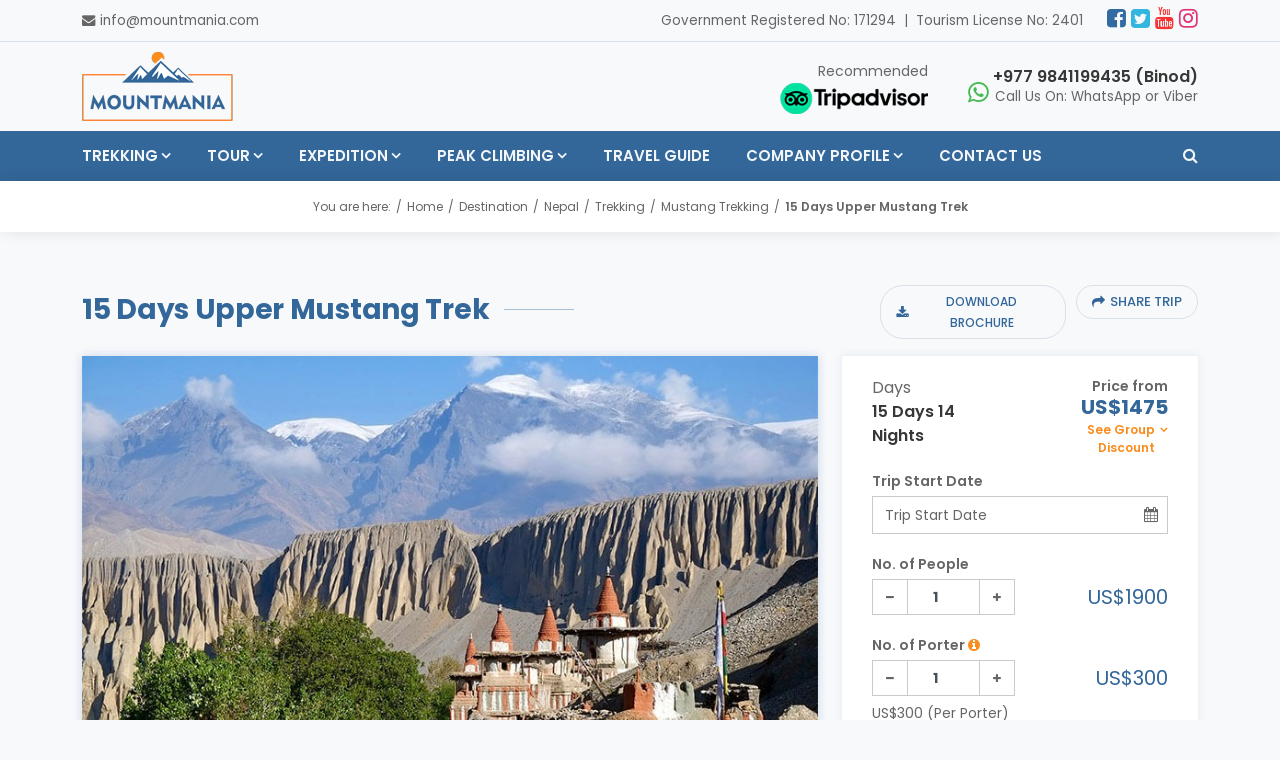

--- FILE ---
content_type: text/html; charset=UTF-8
request_url: https://www.mountmania.com/upper-mustang-trek
body_size: 32983
content:
<!DOCTYPE html><html lang="en" prefix="og: http://ogp.me/ns#"><head>
<link rel="dns-prefetch" href="//ogp.me">
<link rel="dns-prefetch" href="//www.mountmania.com">
<link rel="dns-prefetch" href="//connect.facebook.net">
<link rel="dns-prefetch" href="//www.facebook.com">
<link rel="dns-prefetch" href="//www.googletagmanager.com">
<link rel="dns-prefetch" href="//schema.org">
<link rel="dns-prefetch" href="//twitter.com">
<link rel="dns-prefetch" href="//static.hotjar.com">
<link rel="dns-prefetch" href="//www.youtube.com">
<link rel="dns-prefetch" href="//www.instagram.com">
<link rel="dns-prefetch" href="//www.tripadvisor.co.uk">
<link rel="dns-prefetch" href="//www.linkedin.com">
<link rel="dns-prefetch" href="//www.welcomenepal.com">
<link rel="dns-prefetch" href="//ntnc.org.np">
<link rel="dns-prefetch" href="//himalayanrescue.org.np">
<link rel="dns-prefetch" href="//online.nepalimmigration.gov.np">
<link rel="dns-prefetch" href="//wa.me">
<link rel="dns-prefetch" href="//cdnjs.cloudflare.com">
<link rel="dns-prefetch" href="//www.google.com">
<link rel="dns-prefetch" href="//embed.tawk.to"><meta http-equiv="Content-Type" content="text/html; charset=utf-8"><meta http-equiv="X-UA-Compatible" content="IE=edge"><meta name="viewport" content="width=device-width, initial-scale=1, shrink-to-fit=no"><meta name="csrf-token" content="xZ58LaW7mTb8sLUXGL6cP9N844BxWCCwDCk1o6wg"><meta name="sogou_site_verification" content="0eFT8GdzBn"/><title> Upper Mustang Trek, 15 Days Itinerary &amp; Cost for 2024/25 - Mount Mania </title><meta name="keywords" content="upper mustang trek 15 days, upper mustang trek review, upper mustang trek map, upper mustang trek difficulty, upper mustang trek best season, upper mustang trek permit, upper mustang height, upper mustang trekking"><meta name="description" content="15 Days Upper Mustang Trek by Mount Manina trek takes you to a culturally, historically, and the geographically unique kingdom of Mustang, Nepal."><link rel="alternate" type="application/rss+xml" href="https://www.mountmania.com/rss.xml" title="Blog feed"><link rel="canonical" href="https://www.mountmania.com/upper-mustang-trek"><meta property="og:locale" content="en_US"/><meta property="og:type" content="website"/><meta property="og:title" content=" Upper Mustang Trek, 15 Days Itinerary &amp; Cost for 2024/25 - Mount Mania "/><meta property="og:description" content="15 Days Upper Mustang Trek by Mount Manina trek takes you to a culturally, historically, and the geographically unique kingdom of Mustang, Nepal."/><meta property="og:url" content="https://www.mountmania.com/upper-mustang-trek"/><meta property="og:image" content="https://www.mountmania.com/uploads/img/chhosar-upper-mustang.jpg"/><meta property="og:image:width" content="800" /><meta property="og:image:height" content="460" /><meta property="og:site_name" content="Mount Mania Treks &amp; Expedition Pvt Ltd"/><meta name="twitter:card" content="summary"/><meta name="twitter:title" content=" Upper Mustang Trek, 15 Days Itinerary &amp; Cost for 2024/25 - Mount Mania "/><meta property="twitter:description" content="15 Days Upper Mustang Trek by Mount Manina trek takes you to a culturally, historically, and the geographically unique kingdom of Mustang, Nepal."/><meta name="twitter:image" content="https://www.mountmania.com/uploads/img/chhosar-upper-mustang.jpg"><meta name="twitter:site" content="@mount_mania"/><meta name="twitter:creator" content="@mount_mania"/><meta name="robots" content="index, follow"><meta name="googlebot" content="index, follow"><meta name="msnbot" content="index, follow"><meta name="allow-search" content="yes"><meta name="classification" content="recreation"><meta name="author" content="Mount Mania Treks &amp; Expedition Pvt Ltd"><meta name="copyright" content="Mount Mania Treks &amp; Expedition Pvt Ltd"><meta name="document-type" content="Public"><meta name="doc-publisher" content="https://www.mountmania.com/upper-mustang-trek"><link rel="shortcut icon" href="https://www.mountmania.com/themes/images/favicon.ico" type="image/x-icon"><link rel="icon" href="https://www.mountmania.com/themes/images/favicon.ico" type="image/x-icon"><link media="all" rel="stylesheet" href="https://www.mountmania.com/themes/css/bootstrap-datepicker.min.css"><link rel="preload" as="style" href="https://www.mountmania.com/themes/css/main.min.css?id=0d4f8d9f694c099c45ab"><link rel="stylesheet" media="all" href="https://www.mountmania.com/themes/css/main.min.css?id=0d4f8d9f694c099c45ab"><link rel="preload" as="script" href="https://www.mountmania.com/themes/js/main.min.js?id=8d70fae2af979cd1068e"><link rel="preload" as="script" href="https://www.mountmania.com/themes/js/custom.min.js?id=c87362144d018305e057"><script type="9b1044f8758791660ede9aa4-text/javascript">!function(f,b,e,v,n,t,s){if(f.fbq)return;n=f.fbq=function(){n.callMethod?n.callMethod.apply(n,arguments):n.queue.push(arguments)};if(!f._fbq)f._fbq=n;n.push=n;n.loaded=!0;n.version='2.0';n.queue=[];t=b.createElement(e);t.async=!0;t.src=v;s=b.getElementsByTagName(e)[0];s.parentNode.insertBefore(t,s)}(window,document,'script','https://connect.facebook.net/en_US/fbevents.js'); fbq('init', '219533940166364');fbq('track', 'PageView');</script><noscript><img height="1" width="1"src="https://www.facebook.com/tr?id=219533940166364&ev=PageView&noscript=1"/></noscript><script async src="https://www.googletagmanager.com/gtag/js?id=G-KFZLTS3V7Y" type="9b1044f8758791660ede9aa4-text/javascript"></script><script type="9b1044f8758791660ede9aa4-text/javascript"> window.dataLayer = window.dataLayer || []; function gtag(){dataLayer.push(arguments);} gtag('js', new Date()); gtag('config', 'G-KFZLTS3V7Y'); </script><script type="application/ld+json"> { "@context": "http://schema.org/", "@type": "Organization", "name": "Mount Mania Treks & Expedition P. Ltd.", "url": "https://www.mountmania.com", "sameAs": [ "https://www.facebook.com/mountmania/", "https://twitter.com/mount_mania" ], "logo": "https://www.mountmania.com/themes/images/logo.png", "ContactPoint": { "@type": "PostalAddress", "streetAddress": "Banasthali", "addressLocality": "Kathmandu", "addressRegion": "Bagmati", "addressCountry": "Nepal", "postalCode": "44600", "contactType": "Nepal based trek and tour company", "telephone": "+977 1 5139546" }, "telephone": "+977 9779841046534", "email": "contact@mountmania.com" } </script><script type="application/ld+json"> { "@context": "http://schema.org", "@type": "WebSite", "url": "https://www.mountmania.com", "potentialAction": { "@type": "SearchAction", "target": "https://www.mountmania.com/search?q={search_term_string}", "query-input": "required name=search_term_string" } } </script><script type="9b1044f8758791660ede9aa4-text/javascript"> (function(h,o,t,j,a,r){ h.hj=h.hj||function(){(h.hj.q=h.hj.q||[]).push(arguments)}; h._hjSettings={hjid:1555403,hjsv:6}; a=o.getElementsByTagName('head')[0]; r=o.createElement('script');r.async=1; r.src=t+h._hjSettings.hjid+j+h._hjSettings.hjsv; a.appendChild(r); })(window,document,'https://static.hotjar.com/c/hotjar-','.js?sv='); </script><style type="text/css"> .download-btn span { font-size: 12px !important; } #brochure-model { padding: 25px !important; } #brochure-model a{ text-decoration: underline; } #brochure-model a:hover{ text-decoration: none; } #brochure-model p{ font-size: 14px !important; line-height: 1.4; } .itinerary .itinerary-meta li { position: relative; padding-left: 25px; } .itinerary .itinerary-meta li:before { position: absolute; content: ""; left: 0; top: -2px; font-family: "fontAwesome"; margin-right: 15px; color: #f98c1d; font-size: 1rem; } .itinerary .itinerary-meta li.meal:before { content: "\f0f5"; } .itinerary .itinerary-meta li.accomodation:before { content: "\f1ad"; } .itinerary .itinerary-meta li.distance:before { content: "\f21d"; } .itinerary .itinerary-meta li.altitude:before { content: "\f1fe"; } .itinerary .card .card-header h5 b { min-width: 50px; } </style></head><body><div id="wrap" class="package-page" ><header class="bd-navbar" id="header"><div class="container"><div class="header-top"><div class="top-bar row"><div class="top-bar-contact"><a href="/cdn-cgi/l/email-protection#caa3a4aca58aa7a5bfa4bea7aba4a3abe4a9a5a7"><i class="fa fa-envelope"></i><span class="__cf_email__" data-cfemail="acc5c2cac3ecc1c3d9c2d8c1cdc2c5cd82cfc3c1">[email&#160;protected]</span></a></div><div class="top-bar-info"><div class="govreg"> Government Registered No: 171294&nbsp;&nbsp;|&nbsp;&nbsp;Tourism License No: 2401 </div><div class="social-media"><a href="https://www.facebook.com/mountmania/" target="_blank" rel="nofollow" class="fa fa-facebook-square"></a><a href="https://twitter.com/mount_mania" target="_blank" rel="nofollow" class="fa fa-twitter-square"></a><a href="https://www.youtube.com/channel/UCwbasR0_mx45FrJKFCwco1Q" target="_blank" rel="nofollow" class="fa fa-youtube"></a><a href="https://www.instagram.com/mount.mania/" target="_blank" rel="nofollow" class="fa fa-instagram"></a></div></div></div><div class="row align-items-center"><div class="col-lg-3"><a class="navbar-brand logo" href="https://www.mountmania.com"><img src="https://www.mountmania.com/themes/images/logo.png" alt="Mount Mania Treks &amp; Expedition Pvt Ltd"></a></div><div class="col-lg-9"><div class="info-content-bottom"><div class="recommended-ta"><span>Recommended</span><a href="https://www.tripadvisor.co.uk/Attraction_Review-g293890-d12579984-Reviews-Mount_Mania_Treks_Expedition-Kathmandu_Kathmandu_Valley_Bagmati_Zone_Central_Reg.html" target="_blank" rel="noopener noreferrer" aria-label="tripadvisor"><img width="148" height="31" src="https://www.mountmania.com/themes/images/logo-tripadvisor.png" alt="tripadvisor logo"></a></div><div class="info"><a href="tel:+977 9841199435"><b>+977 9841199435 (Binod)</b>Call Us On: WhatsApp or Viber</a></div></div></div></div></div><nav class="navbar navbar-expand-lg navbar-dark" id="main-menu"><a class="navbar-brand logo" href="https://www.mountmania.com"><img src="https://www.mountmania.com/themes/images/logo.png" alt="Mount Mania Treks &amp; Expedition Pvt Ltd"></a><div class="collapse navbar-collapse" id="nav"><ul class="navbar-nav" id="mainnav"><li class="nav-item dropdown mega-menu"><a class="nav-link dropdown-toggle" href="https://www.mountmania.com/trekking" role="button" data-toggle="dropdown" aria-expanded="false">Trekking</a><ul class="dropdown-menu" role="menu"><div class="container"><div class="masonry"><ul class="grid"><li class="mega-item grid-item"><span class="dropdown-header"><a href="https://www.mountmania.com/everest-trekking">Everest Trekking</a></span><ul><li class="dropdown-item"><a href="https://www.mountmania.com/everest-three-passes-trek">15 Days Everest Three Passes Trek</a></li><li class="dropdown-item"><a href="https://www.mountmania.com/gokyo-cho-la-pass-trek">15 Days Gokyo Cho La Pass Trek</a></li><li class="dropdown-item"><a href="https://www.mountmania.com/everest-base-camp-trek-fly-back-by-helicopter">9 Days Everest Base Camp Trek and Fly Back by Helicopter</a></li><li class="dropdown-item"><a href="https://www.mountmania.com/short-everest-base-camp-trek">10 Days Short Everest Base Camp Trek</a></li><li class="dropdown-item"><a href="https://www.mountmania.com/pikey-peak-trek">7 Days Pikey Peak Trek</a></li><li class="dropdown-item"><a href="https://www.mountmania.com/everest-gokyo-ri-trek">10 Days Everest Gokyo Ri Trek</a></li><li class="dropdown-item"><a href="https://www.mountmania.com/everest-base-camp-trek">12 Days Everest Base Camp Trek</a></li><li class="dropdown-item"><a href="https://www.mountmania.com/everest-view-trek">5 Days Everest View Trek</a></li><li class="dropdown-item"><a href="https://www.mountmania.com/everest-base-camp-trek-for-indian-citizen">12 Days Everest Base Camp Trek For Indian Citizen</a></li><li class="dropdown-item"><a href="https://www.mountmania.com/7-days-everest-base-camp-heli-trek">7 Days Everest Base Camp Heli Trek</a></li><li class="dropdown-item"><a href="https://www.mountmania.com/12-days-gokyo-renjo-la-pass-trek">12 Doys Gokyo Renjo La Pass Trek</a></li><li class="dropdown-item"><a href="https://www.mountmania.com/everest-three-passes-with-island-peak-climbing">19 Days Everest Three Passes with Island Peak Climbing</a></li><li class="dropdown-item"><a href="https://www.mountmania.com/everest-base-camp-trek-overland">15 Days Everest Base Camp Trek Overland</a></li><li class="dropdown-item"><a href="https://www.mountmania.com/5-days-everest-base-camp-trek">5 Days Everest Base Camp Trek & Heli Fly Back to Lukla</a></li><li class="dropdown-item"><a href="https://www.mountmania.com/everest-base-camp-trek-by-bus-jeep-driving-route">13 Days Everest Base Camp Trek By Bus / Jeep (Driving route)</a></li><li class="dropdown-item"><a href="https://www.mountmania.com/pikey-peak-trek-5-days">Pikey Peak Trek 5 Days</a></li><li class="dropdown-item"><a href="https://www.mountmania.com/4-days-pikey-peak-trek">4 Days Pikey Peak Trek</a></li></ul></li><li class="mega-item grid-item"><span class="dropdown-header"><a href="https://www.mountmania.com/annapurna-trekking">Annapurna Trekking</a></span><ul><li class="dropdown-item"><a href="https://www.mountmania.com/mardi-himal-trek">7 Days Mardi Himal Trek</a></li><li class="dropdown-item"><a href="https://www.mountmania.com/khopra-danda-trek">11 Days Khopra Danda Trek</a></li><li class="dropdown-item"><a href="https://www.mountmania.com/ghorepani-poon-hill-trek">6 Days Ghorepani Poon Hill Trek</a></li><li class="dropdown-item"><a href="https://www.mountmania.com/nar-phu-valley-trek">17 Days Nar Phu Valley Trek</a></li><li class="dropdown-item"><a href="https://www.mountmania.com/annapurna-base-camp-trek">10 Days Annapurna Base Camp Trek</a></li><li class="dropdown-item"><a href="https://www.mountmania.com/annapurna-circuit-trek">14 Days Annapurna Circuit Trek</a></li><li class="dropdown-item"><a href="https://www.mountmania.com/tilicho-lake-trek">15 Days Tilicho Lake Trek</a></li><li class="dropdown-item"><a href="https://www.mountmania.com/ponker-lake-trek">10 Days Ponker Lake Trek</a></li><li class="dropdown-item"><a href="https://www.mountmania.com/10-days-annapurna-circuit-trek">10 Days Annapurna Circuit Trek</a></li><li class="dropdown-item"><a href="https://www.mountmania.com/annapurna-three-passes-trek">24 Days Annapurna Three Passes Trek</a></li><li class="dropdown-item"><a href="https://www.mountmania.com/annapurna-seven-passes-trek">20 Days Annapurna Seven Passes Trek</a></li><li class="dropdown-item"><a href="https://www.mountmania.com/9-days-annapurna-circuit-trek">9 Days Annapurna Circuit Trek</a></li><li class="dropdown-item"><a href="https://www.mountmania.com/8-days-annapurna-circuit-trek">8 Days Annapurna Circuit Trek</a></li><li class="dropdown-item"><a href="https://www.mountmania.com/7-days-annapurna-circuit-trek">7 Days Annapurna Circuit Trek Return by Flight</a></li><li class="dropdown-item"><a href="https://www.mountmania.com/sikles-trek">7 Days Sikles Trek</a></li><li class="dropdown-item"><a href="https://www.mountmania.com/18-days-nar-phu-valley-mesokanto-pass-trek">18 Days Nar Phu Valley Mesokanto pass Trek</a></li><li class="dropdown-item"><a href="https://www.mountmania.com/annapurna-north-base-camp-trek">Annapurna North Base Camp Trek</a></li><li class="dropdown-item"><a href="https://www.mountmania.com/6-days-muldai-view-point-trek">6 Days Muldai View Point Trek</a></li><li class="dropdown-item"><a href="https://www.mountmania.com/ghandruk-trek">6 Days Ghandruk Trek</a></li><li class="dropdown-item"><a href="https://www.mountmania.com/6-days-short-annapurna-circuit-trek">6 Days Short Annapurna Circuit Trek</a></li><li class="dropdown-item"><a href="https://www.mountmania.com/manaslu-and-annapurna-circuit-trek">19 Days Manaslu And Annapurna Circuit Trek</a></li></ul></li><li class="mega-item grid-item"><span class="dropdown-header"><a href="https://www.mountmania.com/manaslu-trekking">Manaslu Trekking</a></span><ul><li class="dropdown-item"><a href="https://www.mountmania.com/manaslu-circuit-trek">12 Days Manaslu Circuit Trek</a></li><li class="dropdown-item"><a href="https://www.mountmania.com/manaslu-tsum-valley-trek">19 Days Manaslu Tsum Valley Trek</a></li><li class="dropdown-item"><a href="https://www.mountmania.com/tsum-valley-trek">15 Days Tsum Valley Trek</a></li><li class="dropdown-item"><a href="https://www.mountmania.com/short-manaslu-circuit-trek-10-days">10 Days Short Manaslu Circuit Trek</a></li><li class="dropdown-item"><a href="https://www.mountmania.com/short-manaslu-circuit-trek-11-days">11 Days Short Manaslu Circuit Trek</a></li><li class="dropdown-item"><a href="https://www.mountmania.com/manaslu-circuit-trek-13-days">13 Days Manaslu Circuit Trek</a></li><li class="dropdown-item"><a href="https://www.mountmania.com/manaslu-circuit-trek-14-days">14 Days Manaslu Circuit Trek</a></li><li class="dropdown-item"><a href="https://www.mountmania.com/manaslu-circuit-trek-15-days">15 Days Manaslu Circuit Trek</a></li><li class="dropdown-item"><a href="https://www.mountmania.com/manaslu-circuit-trek-private-guide-jeep">14 Days Manaslu Circuit Trek: Private Guide & Jeep</a></li><li class="dropdown-item"><a href="https://www.mountmania.com/manaslu-circuit-trek-16-days">16 Days Manaslu Circuit Trek</a></li><li class="dropdown-item"><a href="https://www.mountmania.com/manaslu-base-camp-trek">12 Days Manaslu Base Camp Trek</a></li><li class="dropdown-item"><a href="https://www.mountmania.com/8-days-short-manaslu-circuit-trek">8 Days Short Manaslu Circuit Trek</a></li><li class="dropdown-item"><a href="https://www.mountmania.com/7-days-short-manaslu-circuit-trek">7 Days Short Manaslu Circuit Trek</a></li><li class="dropdown-item"><a href="https://www.mountmania.com/9-days-short-manaslu-circuit-trek">9 Days Short Manaslu Circuit Trek</a></li><li class="dropdown-item"><a href="https://www.mountmania.com/manaslu-and-annapurna-circuit-trek">19 Days Manaslu And Annapurna Circuit Trek</a></li></ul></li><li class="mega-item grid-item"><span class="dropdown-header"><a href="https://www.mountmania.com/langtang-trekking">Langtang Trekking</a></span><ul><li class="dropdown-item"><a href="https://www.mountmania.com/langtang-valley-trek">7 Days Langtang Valley Trek</a></li><li class="dropdown-item"><a href="https://www.mountmania.com/langtang-gosaikunda-helambu-trek">8 Days Langtang, Gosaikunda & Helambu Trek</a></li><li class="dropdown-item"><a href="https://www.mountmania.com/tamang-heritage-trek">7 Days Tamang Heritage Trek</a></li><li class="dropdown-item"><a href="https://www.mountmania.com/helambu-trek">6 Days Helambu Trek</a></li><li class="dropdown-item"><a href="https://www.mountmania.com/panch-pokhari-trek">12 Days Panch Pokhari Trek</a></li><li class="dropdown-item"><a href="https://www.mountmania.com/langtang-gosainkunda-trek">12 Days Langtang Gosainkunda Trek</a></li><li class="dropdown-item"><a href="https://www.mountmania.com/tamang-heritage-langtang-valley-trek">12 Days Tamang Heritage Langtang Valley Trek</a></li><li class="dropdown-item"><a href="https://www.mountmania.com/5-days-langtang-valley-trek">5 Days Langtang valley trek</a></li></ul></li><li class="mega-item grid-item"><span class="dropdown-header"><a href="https://www.mountmania.com/mustang-trekking">Mustang Trekking</a></span><ul><li class="dropdown-item"><a href="https://www.mountmania.com/tiji-festival-trek">17 Days Tiji Festival Trek 2026</a></li><li class="dropdown-item"><a href="https://www.mountmania.com/tiji-festival-jeep-tour">10 Days Tiji Festival Jeep Tour</a></li><li class="dropdown-item"><a href="https://www.mountmania.com/mustang-teri-la-pass-trek">25 Days Mustang Teri La Pass Trek</a></li><li class="dropdown-item"><a href="https://www.mountmania.com/upper-mustang-trek">15 Days Upper Mustang Trek</a></li></ul></li><li class="mega-item grid-item"><span class="dropdown-header"><a href="https://www.mountmania.com/dolpo-trekking">Dolpo Trekking</a></span><ul><li class="dropdown-item"><a href="https://www.mountmania.com/upper-dolpo-circuit-trek">23 Days Upper Dolpo Circuit Trek</a></li><li class="dropdown-item"><a href="https://www.mountmania.com/shey-phoksundo-lake-trek">9 Days Shey Phoksundo Lake Trek</a></li><li class="dropdown-item"><a href="https://www.mountmania.com/upper-dolpo-upper-mustang-trek">31 Days Upper Dolpo to Upper Mustang Trek</a></li><li class="dropdown-item"><a href="https://www.mountmania.com/upper-dolpo-jomsom-trek">24 Days Upper Dolpo to Jomsom Trek</a></li><li class="dropdown-item"><a href="https://www.mountmania.com/upper-dolpo-rara-lake-trek">20 Days Upper Dolpo to Rara Lake Trek</a></li><li class="dropdown-item"><a href="https://www.mountmania.com/lower-dolpo-circuit-trek">25 Days Lower Dolpo Circuit Trek</a></li><li class="dropdown-item"><a href="https://www.mountmania.com/lower-dolpo-numa-la-baga-la-pass-trek">16 Days Lower Dolpo Numa La Baga La Pass Trek</a></li></ul></li><li class="mega-item grid-item"><span class="dropdown-header"><a href="https://www.mountmania.com/off-the-beaten-path-trekking">Off the Beaten Path Trekking</a></span><ul><li class="dropdown-item"><a href="https://www.mountmania.com/makalu-base-camp-trek">18 Days Makalu Base Camp Trek</a></li><li class="dropdown-item"><a href="https://www.mountmania.com/ganesh-himal-trek">12 Days Ganesh Himal Trek</a></li><li class="dropdown-item"><a href="https://www.mountmania.com/ruby-valley-trek">10 Days Ruby Valley Trek</a></li><li class="dropdown-item"><a href="https://www.mountmania.com/humla-limi-valley-trek">18 Days Humla Limi Valley Trek</a></li><li class="dropdown-item"><a href="https://www.mountmania.com/kanchenjunga-base-camp-trek">21 Days Kanchenjunga Base Camp Trek</a></li><li class="dropdown-item"><a href="https://www.mountmania.com/dhaulagiri-circuit-trek">15 Days Dhaulagiri Circuit Trek</a></li><li class="dropdown-item"><a href="https://www.mountmania.com/api-base-camp-trek">13 Days Api Base Camp Trek</a></li><li class="dropdown-item"><a href="https://www.mountmania.com/tsho-rolpa-lake-trek">15 Days Tsho Rolpa Lake Trek</a></li><li class="dropdown-item"><a href="https://www.mountmania.com/shey-phoksundo-lake-trek">9 Days Shey Phoksundo Lake Trek</a></li><li class="dropdown-item"><a href="https://www.mountmania.com/upper-dolpo-jomsom-trek">24 Days Upper Dolpo to Jomsom Trek</a></li><li class="dropdown-item"><a href="https://www.mountmania.com/upper-dolpo-rara-lake-trek">20 Days Upper Dolpo to Rara Lake Trek</a></li><li class="dropdown-item"><a href="https://www.mountmania.com/rolwaling-valley-trek">9 Day Rolwaling Valley Trek</a></li><li class="dropdown-item"><a href="https://www.mountmania.com/lower-dolpo-circuit-trek">25 Days Lower Dolpo Circuit Trek</a></li><li class="dropdown-item"><a href="https://www.mountmania.com/tiji-festival-trek">17 Days Tiji Festival Trek 2026</a></li><li class="dropdown-item"><a href="https://www.mountmania.com/17-days-kanchenjunga-north-base-camp-trek">17 Days Kanchenjunga North Base camp Trek</a></li><li class="dropdown-item"><a href="https://www.mountmania.com/8-days-short-manaslu-circuit-trek">8 Days Short Manaslu Circuit Trek</a></li><li class="dropdown-item"><a href="https://www.mountmania.com/18-days-nar-phu-valley-mesokanto-pass-trek">18 Days Nar Phu Valley Mesokanto pass Trek</a></li><li class="dropdown-item"><a href="https://www.mountmania.com/lumba-sumba-pass-trek">19 Days Lumba Sumba Pass Trek</a></li><li class="dropdown-item"><a href="https://www.mountmania.com/tiji-festival-jeep-tour">10 Days Tiji Festival Jeep Tour</a></li><li class="dropdown-item"><a href="https://www.mountmania.com/sherpani-col-pass-trek">24 Days Sherpani Col Pass Trek</a></li><li class="dropdown-item"><a href="https://www.mountmania.com/ganja-la-pass-trek">11 Days Ganja La Pass Trek</a></li></ul></li><li class="mega-item grid-item"><span class="dropdown-header"><a href="https://www.mountmania.com/short-trekking">Short Trekking in Nepal</a></span><ul><li class="dropdown-item"><a href="https://www.mountmania.com/mardi-himal-trek">7 Days Mardi Himal Trek</a></li><li class="dropdown-item"><a href="https://www.mountmania.com/langtang-valley-trek">7 Days Langtang Valley Trek</a></li><li class="dropdown-item"><a href="https://www.mountmania.com/ghorepani-poon-hill-trek">6 Days Ghorepani Poon Hill Trek</a></li><li class="dropdown-item"><a href="https://www.mountmania.com/pikey-peak-trek">7 Days Pikey Peak Trek</a></li><li class="dropdown-item"><a href="https://www.mountmania.com/tamang-heritage-trek">7 Days Tamang Heritage Trek</a></li><li class="dropdown-item"><a href="https://www.mountmania.com/short-everest-base-camp-trek">10 Days Short Everest Base Camp Trek</a></li><li class="dropdown-item"><a href="https://www.mountmania.com/ponker-lake-trek">10 Days Ponker Lake Trek</a></li><li class="dropdown-item"><a href="https://www.mountmania.com/10-days-annapurna-circuit-trek">10 Days Annapurna Circuit Trek</a></li><li class="dropdown-item"><a href="https://www.mountmania.com/9-days-annapurna-circuit-trek">9 Days Annapurna Circuit Trek</a></li><li class="dropdown-item"><a href="https://www.mountmania.com/panchase-trek">6 Days Panchase Trek</a></li><li class="dropdown-item"><a href="https://www.mountmania.com/sikles-trek">7 Days Sikles Trek</a></li><li class="dropdown-item"><a href="https://www.mountmania.com/8-days-annapurna-circuit-trek">8 Days Annapurna Circuit Trek</a></li><li class="dropdown-item"><a href="https://www.mountmania.com/ghandruk-trek">6 Days Ghandruk Trek</a></li><li class="dropdown-item"><a href="https://www.mountmania.com/rolwaling-valley-trek">9 Day Rolwaling Valley Trek</a></li><li class="dropdown-item"><a href="https://www.mountmania.com/7-days-annapurna-circuit-trek">7 Days Annapurna Circuit Trek Return by Flight</a></li><li class="dropdown-item"><a href="https://www.mountmania.com/7-days-everest-base-camp-heli-trek">7 Days Everest Base Camp Heli Trek</a></li><li class="dropdown-item"><a href="https://www.mountmania.com/5-days-everest-base-camp-trek">5 Days Everest Base Camp Trek & Heli Fly Back to Lukla</a></li><li class="dropdown-item"><a href="https://www.mountmania.com/9-days-short-manaslu-circuit-trek">9 Days Short Manaslu Circuit Trek</a></li><li class="dropdown-item"><a href="https://www.mountmania.com/6-days-muldai-view-point-trek">6 Days Muldai View Point Trek</a></li><li class="dropdown-item"><a href="https://www.mountmania.com/6-days-short-annapurna-circuit-trek">6 Days Short Annapurna Circuit Trek</a></li></ul></li><li class="mega-item grid-item"><span class="dropdown-header"><a href="https://www.mountmania.com/high-pass-trekking">High Pass Trekking</a></span><ul><li class="dropdown-item"><a href="https://www.mountmania.com/sherpani-col-pass-trek">24 Days Sherpani Col Pass Trek</a></li><li class="dropdown-item"><a href="https://www.mountmania.com/tashi-lapcha-pass-trek">16 Days Tashi Lapcha Pass Trek</a></li><li class="dropdown-item"><a href="https://www.mountmania.com/tilman-pass-trek">20 Days Tilman Pass Trek</a></li><li class="dropdown-item"><a href="https://www.mountmania.com/dhaulagiri-circuit-trek">15 Days Dhaulagiri Circuit Trek</a></li><li class="dropdown-item"><a href="https://www.mountmania.com/lumba-sumba-pass-trek">19 Days Lumba Sumba Pass Trek</a></li><li class="dropdown-item"><a href="https://www.mountmania.com/mustang-teri-la-pass-trek">25 Days Mustang Teri La Pass Trek</a></li><li class="dropdown-item"><a href="https://www.mountmania.com/gokyo-cho-la-pass-trek">15 Days Gokyo Cho La Pass Trek</a></li><li class="dropdown-item"><a href="https://www.mountmania.com/everest-three-passes-trek">15 Days Everest Three Passes Trek</a></li><li class="dropdown-item"><a href="https://www.mountmania.com/ganja-la-pass-trek">11 Days Ganja La Pass Trek</a></li><li class="dropdown-item"><a href="https://www.mountmania.com/annapurna-three-passes-trek">24 Days Annapurna Three Passes Trek</a></li><li class="dropdown-item"><a href="https://www.mountmania.com/annapurna-seven-passes-trek">20 Days Annapurna Seven Passes Trek</a></li><li class="dropdown-item"><a href="https://www.mountmania.com/mera-amphu-lapcha-pass-trek">17 Days Mera Amphu Lapcha Pass Trek</a></li></ul></li></ul></div></div></ul></li><li class="nav-item dropdown mega-menu"><a class="nav-link dropdown-toggle" href="https://www.mountmania.com/tour" role="button" data-toggle="dropdown" aria-expanded="false">Tour</a><ul class="dropdown-menu" role="menu"><div class="container"><div class="masonry"><ul class="grid"><li class="mega-item grid-item"><span class="dropdown-header"><a href="https://www.mountmania.com/city-tour">City Tour</a></span><ul><li class="dropdown-item"><a href="https://www.mountmania.com/kathmandu-valley-private-6-hour-guided-tour">1 Day Kathmandu Valley Private 6-Hour Guided Tour</a></li><li class="dropdown-item"><a href="https://www.mountmania.com/kathmandu-1-day-private-unesco-world-heritage-sites-tour">Kathmandu: 1-Day Private UNESCO World Heritage Sites Tour</a></li><li class="dropdown-item"><a href="https://www.mountmania.com/pokhara-city-sightseeing-tour">1 Day Pokhara City Sightseeing Tour</a></li><li class="dropdown-item"><a href="https://www.mountmania.com/nagarkot-sunset-tour">Nagarkot Sunset Tour</a></li><li class="dropdown-item"><a href="https://www.mountmania.com/patan-and-bhaktapur-sightseeing-tour">1 Day Patan and Bhaktapur Sightseeing Tour</a></li><li class="dropdown-item"><a href="https://www.mountmania.com/bhaktapur-full-day-guided-tour">1 Day Bhaktapur Full Day Guided Tour</a></li><li class="dropdown-item"><a href="https://www.mountmania.com/kathmandu-heritage-walk">1 Day Kathmandu Heritage Walk</a></li><li class="dropdown-item"><a href="https://www.mountmania.com/nagarkot-sunrise-tour-and-changunarayan-hike">Nagarkot Sunrise Tour And Changunarayan Hike</a></li><li class="dropdown-item"><a href="https://www.mountmania.com/bhaktapur-panauti-day-tour">1 Day Bhaktapur Panauti Day Tour</a></li></ul></li><li class="mega-item grid-item"><span class="dropdown-header"><a href="https://www.mountmania.com/multi-day-tour">Multi Day Tour</a></span><ul><li class="dropdown-item"><a href="https://www.mountmania.com/3-day-chitwan-safari-tour">3 Day Chitwan Safari Tour</a></li><li class="dropdown-item"><a href="https://www.mountmania.com/nepal-golden-triangle-tour">8 Days Nepal Golden Triangle Tour</a></li></ul></li><li class="mega-item grid-item"><span class="dropdown-header"><a href="https://www.mountmania.com/heli-tour">Heli Tour</a></span><ul><li class="dropdown-item"><a href="https://www.mountmania.com/everest-helicopter-tour">1 Day Everest Helicopter Tour</a></li><li class="dropdown-item"><a href="https://www.mountmania.com/muktinath-helicopter-tour">1 Day Muktinath Helicopter Tour</a></li><li class="dropdown-item"><a href="https://www.mountmania.com/langtang-gosainkunda-helicopter-tour">1 Day Langtang Gosainkunda Helicopter Tour</a></li><li class="dropdown-item"><a href="https://www.mountmania.com/kathmandu-to-lukla-helicopter-flight">1 Day Kathmandu to Lukla Helicopter Flight</a></li><li class="dropdown-item"><a href="https://www.mountmania.com/annapurna-helicopter-tour">1 Day Annapurna Helicopter Tour</a></li></ul></li><li class="mega-item grid-item"><span class="dropdown-header"><a href="https://www.mountmania.com/experience-tour">Local Experience Tour</a></span><ul><li class="dropdown-item"><a href="https://www.mountmania.com/half-day-kirtipur-tour-with-newari-food-tasting">Half Day Kirtipur Tour With Newari Food Tasting</a></li></ul></li></ul></div></div></ul></li><li class="nav-item dropdown mega-menu"><a class="nav-link dropdown-toggle" href="https://www.mountmania.com/expedition" role="button" data-toggle="dropdown" aria-expanded="false">Expedition</a><ul class="dropdown-menu" role="menu"><div class="container"><div class="masonry"><ul class="grid"><li class="mega-item grid-item"><span class="dropdown-header"><a href="https://www.mountmania.com/above-8000m">Above 8000 M</a></span><ul><li class="dropdown-item"><a href="https://www.mountmania.com/makalu-expedition">50 Days Makalu Expedition</a></li><li class="dropdown-item"><a href="https://www.mountmania.com/cho-oyu-expedition">42 Days Cho Oyu Expedition</a></li><li class="dropdown-item"><a href="https://www.mountmania.com/shishapangma-expedition">40 Days Shishapangma Expedition</a></li><li class="dropdown-item"><a href="https://www.mountmania.com/everest-expedition">63 Days Everest Expedition</a></li><li class="dropdown-item"><a href="https://www.mountmania.com/manaslu-expedition">40 Days Manaslu Expedition</a></li><li class="dropdown-item"><a href="https://www.mountmania.com/kanchenjunga-expedition">52 Days Kanchenjunga Expedition</a></li><li class="dropdown-item"><a href="https://www.mountmania.com/lhotse-expedition">45 Days Lhotse Expedition</a></li><li class="dropdown-item"><a href="https://www.mountmania.com/annapurna-expedition">45 Days Annapurna Expedition</a></li><li class="dropdown-item"><a href="https://www.mountmania.com/dhaulagiri-expedition">46 Days Dhaulagiri Expedition</a></li></ul></li><li class="mega-item grid-item"><span class="dropdown-header"><a href="https://www.mountmania.com/above-7000m">Above 7000 M</a></span><ul><li class="dropdown-item"><a href="https://www.mountmania.com/himlung-himal-expedition">30 Days Himlung Himal Expedition</a></li><li class="dropdown-item"><a href="https://www.mountmania.com/putha-hiunchuli-expedition">29 Days Putha Hiunchuli Expedition</a></li><li class="dropdown-item"><a href="https://www.mountmania.com/ama-dablam-expedition">27 Days Ama Dablam Expedition</a></li><li class="dropdown-item"><a href="https://www.mountmania.com/baruntse-expedition">35 Days Baruntse Expedition</a></li><li class="dropdown-item"><a href="https://www.mountmania.com/pumori-expedition">33 Days Pumori Expedition</a></li><li class="dropdown-item"><a href="https://www.mountmania.com/churen-himal-expedition">37 Days Churen Himal Expedition</a></li><li class="dropdown-item"><a href="https://www.mountmania.com/tilicho-peak-expedition">33 Days Tilicho Peak Expedition</a></li><li class="dropdown-item"><a href="https://www.mountmania.com/gurja-himal-expedition">37 Days Gurja Himal Expedition</a></li><li class="dropdown-item"><a href="https://www.mountmania.com/nuptse-expedition">39 Days Nuptse Expedition</a></li><li class="dropdown-item"><a href="https://www.mountmania.com/gangapurna-expedition">37 Days Gangapurna Expedition</a></li><li class="dropdown-item"><a href="https://www.mountmania.com/ganesh-himal-expedition">33 Days Ganesh Himal Expedition</a></li><li class="dropdown-item"><a href="https://www.mountmania.com/ratna-chuli-expedition">30 Days Ratna Chuli Expedition</a></li><li class="dropdown-item"><a href="https://www.mountmania.com/lakpa-ri-expedition">30 Days Lakpa Ri Expedition</a></li><li class="dropdown-item"><a href="https://www.mountmania.com/everest-north-col-expedition">30 Days Everest North Col Expedition</a></li><li class="dropdown-item"><a href="https://www.mountmania.com/api-himal-expedition">38 Days Api Himal Expedition</a></li><li class="dropdown-item"><a href="https://www.mountmania.com/saipal-expedition">29 Days Saipal Expedition</a></li><li class="dropdown-item"><a href="https://www.mountmania.com/khangsar-kang-expedition">35 Days Khangsar Kang Expedition</a></li></ul></li></ul></div></div></ul></li><li class="nav-item dropdown mega-menu"><a class="nav-link dropdown-toggle" href="https://www.mountmania.com/peak-climbing" role="button" data-toggle="dropdown" aria-expanded="false">Peak Climbing</a><ul class="dropdown-menu" role="menu"><div class="container"><div class="masonry"><ul class="grid"><li class="mega-item grid-item"><span class="dropdown-header"><a href="https://www.mountmania.com/beginners">Beginners</a></span><ul><li class="dropdown-item"><a href="https://www.mountmania.com/pokalde-peak-climbing-with-ebc-trek">15 Days Pokalde Peak Climbing with EBC Trek</a></li><li class="dropdown-item"><a href="https://www.mountmania.com/tent-peak-climbing">18 Days Tent Peak Climbing</a></li><li class="dropdown-item"><a href="https://www.mountmania.com/yala-peak-climbing">10 Days Yala Peak Climbing</a></li><li class="dropdown-item"><a href="https://www.mountmania.com/naya-kang-peak-climbing">15 Days Naya Kang Peak Climbing</a></li><li class="dropdown-item"><a href="https://www.mountmania.com/pisang-peak-climbing">18 Days Pisang Peak Climbing</a></li><li class="dropdown-item"><a href="https://www.mountmania.com/paldor-peak-climbing">19 Days Paldor Peak Climbing</a></li><li class="dropdown-item"><a href="https://www.mountmania.com/yala-peak-climbing-base-camp-service">yala peak climbing base camp service</a></li><li class="dropdown-item"><a href="https://www.mountmania.com/mardi-himal-peak-climbing">15 Days Mardi Himal Peak Climbing</a></li></ul></li><li class="mega-item grid-item"><span class="dropdown-header"><a href="https://www.mountmania.com/advanced">Advanced</a></span><ul><li class="dropdown-item"><a href="https://www.mountmania.com/dhampus-peak-thapa-peak-climbing">12 Days Dhampus Peak (Thapa Peak) Climbing</a></li><li class="dropdown-item"><a href="https://www.mountmania.com/gyalzen-peak-climbing">18 Days Gyalzen Peak Climbing</a></li><li class="dropdown-item"><a href="https://www.mountmania.com/thorong-peak-climbing">18 Days Thorong Peak Climbing</a></li><li class="dropdown-item"><a href="https://www.mountmania.com/larke-peak-climbing">19 Days Larke Peak Climbing</a></li><li class="dropdown-item"><a href="https://www.mountmania.com/bokta-peak-climbing">32 Days Bokta Peak Climbing</a></li><li class="dropdown-item"><a href="https://www.mountmania.com/13-days-mera-peak-climbing">13 Days Mera Peak Climbing</a></li><li class="dropdown-item"><a href="https://www.mountmania.com/island-peak-climbing">16 Days Island Peak Climbing</a></li><li class="dropdown-item"><a href="https://www.mountmania.com/lobuche-peak-climbing">14 Days Lobuche Peak Climbing</a></li><li class="dropdown-item"><a href="https://www.mountmania.com/chulu-east-peak-climbing">16 Days Chulu East Peak Climbing</a></li><li class="dropdown-item"><a href="https://www.mountmania.com/saribung-peak-expedition">21 Days Saribung Peak Expedition</a></li><li class="dropdown-item"><a href="https://www.mountmania.com/bhirkuti-himal-climbing">Bhirkuti Himal Climbing</a></li><li class="dropdown-item"><a href="https://www.mountmania.com/everest-three-passes-with-island-peak-climbing">19 Days Everest Three Passes with Island Peak Climbing</a></li><li class="dropdown-item"><a href="https://www.mountmania.com/16-days-mera-peak-climbing">16 Days Mera Peak Climbing</a></li><li class="dropdown-item"><a href="https://www.mountmania.com/lobuche-peak-climbing-base-camp-service">Lobuche Peak Climbing Base Camp Service</a></li><li class="dropdown-item"><a href="https://www.mountmania.com/island-peak-climbing-base-camp-service">Island Peak Climbing Base Camp Service</a></li></ul></li></ul></div></div></ul></li><li class="nav-item"><a class="nav-link" href="https://www.mountmania.com/blog">Travel Guide</a></li><li class="nav-item dropdown"><a class="nav-link dropdown-toggle" href="https://www.mountmania.com/company-profile" role="button" data-toggle="dropdown" aria-expanded="false">Company Profile</a><ul class="dropdown-menu" role="menu"><li class="dropdown-item"><a href="https://www.mountmania.com/privacy-policy">Privacy Policy</a></li><li class="dropdown-item"><a href="https://www.mountmania.com/about">About Mount Mania</a></li><li class="dropdown-item"><a href="https://www.mountmania.com/terms">Terms & Conditions</a></li><li class="dropdown-item"><a href="https://www.mountmania.com/why-mount-mania">Why Mount Mania</a></li><li class="dropdown-item"><a href="https://www.mountmania.com/legal-documents">Legal Documents</a></li><li class="dropdown-item"><a href="https://www.mountmania.com/our-team">Our Team</a></li><li class="dropdown-item"><a href="https://www.mountmania.com/payment">How to Make a Payment?</a></li><li class="dropdown-item"><a href="https://www.mountmania.com/how-to-book-a-trip">How to Book A Trip?</a></li></ul></li><li class="nav-item"><a class="nav-link" href="https://www.mountmania.com/contact-us">Contact Us</a></li></ul></div><div class="header-right flex-wrap align-items-center"><a href="tel:+977 9841199435" class="d-none d-sm-inline-block d-lg-none"><i class="fa fa-phone"></i> +977 9841199435 </a><a href="javascript:;" class="search-toggler"><i class="fa fa-search"></i></a></div><button class="navbar-toggler" type="button" data-toggle="collapse" data-target="#nav" aria-controls="nav" aria-expanded="false" aria-label="Toggle navigation"><span class="navbar-toggler-icon"></span></button><form class="key-search" action="https://www.mountmania.com/search"><input type="text" name="q" class="form-control" placeholder="Search" required><button type="submit" class="btn"><i class="fa fa-search"></i></button></form></nav></div></header><div class="header-height"></div><div class="page-nav bg-white py-3 shadow"><div class="container"><ol class="breadcrumb"><li>You are here:</li><li><a href="https://www.mountmania.com">Home</a></li><li><a href="https://www.mountmania.com/destination">Destination</a></li><li><a href="https://www.mountmania.com/nepal">Nepal</a></li><li><a href="https://www.mountmania.com/trekking">Trekking</a></li><li><a href="https://www.mountmania.com/mustang-trekking">Mustang Trekking</a></li><li class="active">15 Days Upper Mustang Trek</li></ol></div></div><aside class="package-nav natural"><div class="container"><div class="package-nav-wrap"><ul class="nav nav-tabs package-tab nav-fill" id="myTab" role="tablist"><li class="nav-item"><a class="nav-link active" href="#overview">Overview</a></li><li class="nav-item"><a class="nav-link" href="#itinerary">Itinerary</a></li><li class="nav-item"><a class="nav-link" href="#trip-map">Trip Map</a></li><li class="nav-item"><a class="nav-link" href="#inclusions">What to Expect</a></li><li class="nav-item"><a class="nav-link" href="#depature-dates">Cost & Dates</a></li><li class="nav-item"><a class="nav-link" href="#useful-info">Useful Info</a></li><li class="nav-item"><a class="nav-link" href="#faqs">FAQs</a></li></ul></div></div></aside><div class="mobile-wrapper"><div class="btn-mobile"><button role="button" data-src="#inquiry-model" data-fancybox class="btn btn-secondary text-uppercase inquiry-button">Send Inquiry</button></div><a href="https://www.mountmania.com/trip-booking?trip_id=10" class="btn btn-primary btn-sticky text-uppercase">Book Now</a></div><div class="side-bar-booking"></div><div class="common-box pt-10 pb-0"><div class="container"><div class="package-title-wrapper"><div class="page-title-content row"><div class="package-title col-lg-9"><h1 class="brand-heading"><span>15 Days Upper Mustang Trek</span></h1></div><div class="share-social col-lg-3"><button role="button" data-src="#brochure-model" data-fancybox class="download-btn btn btn-md radius btn-outline-primary text-uppercase"><i class="fa fa-download"></i><span>Download Brochure</span></button><div class="dropdown"><button class="btn dropdown-toggle btn-md radius btn-outline-primary text-uppercase" type="button" id="shareModule" data-toggle="dropdown" aria-haspopup="true" aria-expanded="false"><i class="fa fa-share"></i><span>Share Trip</span></button><div class="dropdown-menu" aria-labelledby="shareModule"><div class="share_it"><div class="social-icon-wrap"><a href="https://www.facebook.com/sharer/sharer.php?u=https://www.mountmania.com/upper-mustang-trek&display=popup&ref=plugin&src=share_button" onclick="if (!window.__cfRLUnblockHandlers) return false; return !window.open(this.href, 'Facebook', 'width=640,height=580')" rel="nofollow" target="_blank" class="popup" data-cf-modified-9b1044f8758791660ede9aa4-=""><i class="fa fa-facebook"></i><span>Facebook</span></a><a href="https://twitter.com/share?text=15 Days Upper Mustang Trek&url=https://www.mountmania.com/upper-mustang-trek" rel="nofollow" target="_blank" class="popup"><i class="fa fa-twitter"></i><span>Twitter</span></a><a href="http://www.linkedin.com/shareArticle?mini=true&url=https://www.mountmania.com/upper-mustang-trek&title=15 Days Upper Mustang Trek&source=https://www.mountmania.com/upper-mustang-trek" rel="nofollow" target="_blank" class="popup"><i class="fa fa-linkedin"></i><span>Linkedin</span></a></div></div></div></div></div></div></div></div></div><div class="contain common-box pt-4 pb-10" role="main"><div class="container"><div class="row"><div class="col-lg-8 package-page"><div class="package-banner-wrapper"><div class="package-banner"><div class=" banner-image"><img width="800" height="460" class="fill" src="https://www.mountmania.com/uploads/img/upper-mustang-trek.jpg" alt="upper mustang trek 15 days"><div class="banner-caption">15 Days Trek to Upper Mustang</div></div></div></div><div id="overview"><div class="trip-fact common-module"><h3><span class="tag">Trip Details</span></h3><ul><li><div class="item"><b>Destination:</b> Nepal </div></li><li><div class="item"><b>Trip Difficulty:</b> Moderate <i class="fa fa-question-circle text-secondary" data-toggle="popover" data-trigger="hover" data-placement="top" data-content="Moderate or Grade B trips include 1 week to 18&nbsp;days itinerary. It can reach up to 5000 meters altitude range, but the trails will be moderate (nor easy, nor tough). High altitude may matter&nbsp;on walking speed and distance. You need to have acclimatization over 3000 meters.&nbsp;"></i></div></li><li><div class="item"><b>Trip Style:</b> Trekking and Tour </div></li><li><div class="item"><b>Transport:</b> Tourist Bus & Flight </div></li><li><div class="item"><b>Food:</b> Breakfast, Lunch & Dinner </div></li><li><div class="item"><b>Accommodation:</b> Pokhara Hotel & Teahouse </div></li><li><div class="item"><b>Group Size:</b> 2-16 </div></li><li><div class="item"><b>Max Elevation:</b> Lo Manthang (3800m) </div></li></ul></div><div class="common-module highlights"><h3><span class="tag">Highlights</span></h3><ul><li>A scenic flight from Pokhara to Jomsom and back.</li><li>Visit the deepest gorge in the world- Kali Gandaki Gorge</li><li>Enjoy views of the towering Annapurna and Dhaulagiri range</li><li>Visit the centuries-old kingdom of Lo Manthang&nbsp;</li><li>Explore the various monasteries of the Mustang region</li><li>Cross mountain passes along the way</li><li>Visit the king&rsquo;s palace in Lo Manthang</li></ul></div><article class="common-module"><h3><span class="tag">Description</span></h3><p>The Upper Mustang Trek by Mount Mania trek takes you to a culturally, historically, and the geographically unique kingdom of Mustang. Mustang is also referred to as Lo. Lo was a part of the Tibetan empire in the past. So, the culture, language, and geography of this region are pretty similar to that of Tibet.&nbsp;<br />&nbsp;<br />Foreign tourists started to trek to Upper Mustang only after 1992. So it has remained isolated from the outside world for a long period of time. Therefore, Upper Mustang has preserved its Tibetan culture.&nbsp;<br />&nbsp;<br />The geography of the Mustang is also unique too. It lies in the shadow of the Dhaulagiri range. As a result, this region is quite dry. So the landscape of this region is also quite dry. You can see rugged, barren rocky landscapes. You can also visit canyons along the way.&nbsp;<br />&nbsp;<br />The Upper Mustang trek by Mount Mania starts from Kagbeni. You can take a flight/ bus to Pokhara first and then take a scenic flight from Pokhara to Jomsom. The flight from Pokhara to Jomsom flies over the Kali Gandaki gorge, which is the deepest gorge in the world.&nbsp;<br />&nbsp;<br />From Kagbeni, the trail follows the ancient trail which people of Mustang in the past used to trade between lower regions and Tibet. After trekking for 5 days, you will reach the ancient kingdom of Lo Manthang.&nbsp;<br />&nbsp;<br />When you enter Lo Manthang, you will get a feeling of stepping in a different world altogether. Lo Manthang is home to various alleys, chortens, wonderful prayer wheels, and different animals. One of the most wonderful places to visit in the Upper Mustang region is the royal palace where the king and queen of Mustang still reside.&nbsp;<br />&nbsp;<br />You can also visit the Thugchen Gompa in Upper Mustang. The history of this monastery dates back to the 15th century. You can also go to the various sky caves in this region that are really thrilling. You can also visit the Amchi museum and Amchi school while exploring Lo Manthang.&nbsp;<br />&nbsp;<br />Along with the various villages during the trek, you can also enjoy towering views of the Dhaulagiri and Annapurna range along the way. You can see 35 mountains that are over 6000 meters during your trek to Upper Mustang.&nbsp;<br />&nbsp;<br />After the exploration of Lo Manthang, you will trek through various villages like Drakmar, Ghiling, and Chhuksang before reaching Jomsom for your flight to Pokhara. You can also explore the wonderful valleys of Pokhara and Kathmandu on this trip.<br />&nbsp;<br />Mount Mania invites you to this unique trek to Upper Mustang that takes you to fascinating landscape, centuries-old culture and delightful views of the mountains in Upper Mustang.&nbsp;</p></article></div><div id="itinerary"><div class="common-module itinerary bg-white"><div class="d-flex align-items-center justify-content-between mb-6 itinerary-header"><h2 class="mb-lg-0"><i class="icon-route text-primary"></i> 15 Days Upper Mustang Trek Itinerary </h2><span class="expand-all">Expand All<i class="fa fa-plus"></i></span><span class="collapse-all">Hide All<i class="fa fa-minus"></i></span></div><div class="accordion" id="itinerary_accordion"><div class="card"><div class="card-header" id="itinerary_heading1"><h5 class="collapsed data-toggle="collapse" data-target="#itinerary_collapse1" aria-expanded="false" aria-controls="itinerary_collapse1" data-toggle="collapse"><b>Day 1:</b> Sightseeing and Trek Preparation in Kathmandu</h5></div><div id="itinerary_collapse1" class="collapse" aria-labelledby="itinerary_heading1" data-parent="#itinerary_accordion"><div class="card-body"><p>After breakfast in the hotel you are staying in, you will get ready for your sightseeing tour in Kathmandu Valley. The sightseeing tour includes the visit to UNESCO World Heritage Sites in Kathmandu valley. A professional licensed guide will accompany in your tour. </p><p><b>Kathmandu Durbar Square:</b></p><p>The Nepalese term “Durbar” translates literally as a palace. The Kathmandu Durbar Square served as a palace for Malla and Shah kings of Nepal. The history of this palace dates back to the 3rd century. The biggest attractions in Kathmandu Durbar Square are Kasthamandap, Trailokya Mohan Narayan Temple, Taleju temple, Basantpur tower, Mahadev temple, Shiva Parvati temple, Bhagwati temple, Krishna octangular temple, and Kal Bhairav. </p><p><b>Swayambhunath</b></p><p>Swayambhunath stupa is also known as "Monkey Temple". It lies at the top of a hill, which overlooks the Kathmandu valley. Many people believe that Swayambhu was born out of a lotus, which bloomed in the middle of a lake. The lake spread across the Kathmandu Valley. The temple dedicated to Goddess Harati. Some of the major attractions of this stupa are the huge gold plated Vajra ‘thunderbolt’ set in the east side of the stupa, a Buddha statue on the west side of Swayambhu, and the Sleeping Buddha</p><p><b>Pashupatinath Temple</b></p><p>Pashupatinath temple is a temple which popular for its devotion to Lord Shiva. It was built in the 5th century. According to a legend, the temple has existed from the beginning of the millennium. Pashupati is the largest temple complex in Nepal. The main temple of Pashupatinath has pagoda style of architecture with a gilded roof. </p><p><b>Boudhanath Stupa</b></p><p>Boudhanath stupa lies 8 km east of Kathmandu. The stupa is 36-meter-high. It is of the largest stupas in South Asia. There are plenty of monasteries that surround Boudhanath stupa. Boudhanath stupa has the shape of a mandala. It replicates the Gyangtse of Tibet.&nbsp;</p><ul class="itinerary-meta"><li class="meal">Meals: No Meals</li><li class="accomodation">Accommodation: None</li><li class="distance">Distance: 5-6 hrs</li><li class="altitude">Altitude: 1320m</li></ul></div></div></div><div class="card"><div class="card-header" id="itinerary_heading2"><h5 class="collapsed data-toggle="collapse" data-target="#itinerary_collapse2" aria-expanded="false" aria-controls="itinerary_collapse2" data-toggle="collapse"><b>Day 2:</b> Drive from Kathmandu to Pokhara (210km / 6-7 hrs, 820m)</h5></div><div id="itinerary_collapse2" class="collapse" aria-labelledby="itinerary_heading2" data-parent="#itinerary_accordion"><div class="card-body"><p>After breakfast, you will leave your hotel early morning for a drive with scenic views along the road to Pokhara via Prithivi national highway. Along the highway, you can see the Marsyangdi and Trishuli River. After a drive of 6-7 hrs, you will reach Pokhara (820 meters). An alternative way to reach Pokhara is by taking a flight from Kathmandu to Pokhara for 35 minutes. This flight will be quite scenic as you can catch your first views of the Annapurna range. If you have some time, you can also explore the beautiful city of Pokhara.&nbsp;</p><ul class="itinerary-meta"><li class="meal">Meals: Breakfast</li><li class="accomodation">Accommodation: Hotel</li><li class="distance">Distance: 210km / 6-7 hrs</li><li class="altitude">Altitude: 820m</li></ul></div></div></div><div class="card"><div class="card-header" id="itinerary_heading3"><h5 class="collapsed data-toggle="collapse" data-target="#itinerary_collapse3" aria-expanded="false" aria-controls="itinerary_collapse3" data-toggle="collapse"><b>Day 3:</b> Flight from Pokhara to Jomsom. Trek to Kagbeni (30m fly / 8km / 3-4 hrs, 2800m)</h5></div><div id="itinerary_collapse3" class="collapse" aria-labelledby="itinerary_heading3" data-parent="#itinerary_accordion"><div class="card-body"><p>After an early breakfast in your hotel in Pokhara, you will take a 20-minute flight to Jomsom. The flight takes you over the world’s deepest gorge- Kali Gandaki Gorge. The gorge is set near Kali Gandaki river. Two towering Himalayan ranges of Dhaulagiri and Annapurna form the Kali Gandaki Gorge. In Jomsom, you will meet your guide and head out to Kagbeni. </p><p>Jomsom is a large town and a major village in the Kali Gandaki valley. It is also the administrative headquarters of the Mustang region. The trail from Jomsom meanders up the broad Kali Gandaki riverbed. The routes are deserts with sand and rock through the surrounding peaks i.e. Dhaulagiri (8167m), Tukuche Peak (6920m), Nilgiri, and Annapurna Ranges. After trekking for a couple of hours, you will reach Eklai Bhatti. The Nepalese word “Ekal Bhatti” means a lonely teahouse. </p><p>Another hour’s walk from Eklai Bhatti leads you to Kagbeni. Kagbeni is a beautiful village of traders resident who has been a link in the supply of foods &amp; essentials between Mustang and the land of Lo-Manthang &amp; the rest of Nepal. As you arrive Kagbeni from the south, you can catch wonderful views of the Nilgiri mountain. Kagbeni is the gateway to Upper Mustang. It is a Buddhist village with Bön influences. The trek from Jomsom to Kagbeni (2800 meters) is 3-4 hours long.&nbsp;</p><ul class="itinerary-meta"><li class="meal">Meals: Breakfast, Lunch, Dinner</li><li class="accomodation">Accommodation: Teahouse / Lodge</li><li class="distance">Distance: 30m fly / 8km / 3-4 hrs</li><li class="altitude">Altitude: 2800m</li></ul></div></div></div><div class="card"><div class="card-header" id="itinerary_heading4"><h5 class="collapsed data-toggle="collapse" data-target="#itinerary_collapse4" aria-expanded="false" aria-controls="itinerary_collapse4" data-toggle="collapse"><b>Day 4:</b> Trek to Chele (13.5km / 5-6 hrs, 3050m)</h5></div><div id="itinerary_collapse4" class="collapse" aria-labelledby="itinerary_heading4" data-parent="#itinerary_accordion"><div class="card-body"><p>After having breakfast, you will continue your trek towards the east bank of the Kali Gandaki. You will first cross the Police and ACAP checkpoint. Along the way, you will climb numerous ridges. The first of the village along the way is Tangbe village. Tangbe has whitewashed houses along with buckwheat, barley, wheat and apple fields. </p><p>From there, you will hike to Chhusang village for 2 hours. From here, you will cross the dwindling Kali Gandaki. After crossing the Kali Gandaki Valley, you will trek uphill to Chele (3050 meters). The duration of today's trek is 5-6 hours. The inhabitants of Chele follow the Manangi culture.</p><ul class="itinerary-meta"><li class="meal">Meals: Breakfast, Lunch, Dinner</li><li class="accomodation">Accommodation: Teahouse / Lodge</li><li class="distance">Distance: 13.5km / 5-6 hrs</li><li class="altitude">Altitude: 3050m</li></ul></div></div></div><div class="card"><div class="card-header" id="itinerary_heading5"><h5 class="collapsed data-toggle="collapse" data-target="#itinerary_collapse5" aria-expanded="false" aria-controls="itinerary_collapse5" data-toggle="collapse"><b>Day 5:</b> Trek to Syangbochen (11.5 km / 6-7 hrs, 3800m)</h5></div><div id="itinerary_collapse5" class="collapse" aria-labelledby="itinerary_heading5" data-parent="#itinerary_accordion"><div class="card-body"><p>The initial part of today’s trek takes you along a steep barren land. You will trek alongside the copper red canyon. You will have to make a gradual descent to some Stupas (Chortens) on a ridge. After hiking downhill for some time, you will get to a beautiful beautiful village called Samar. </p><p>From Samar, descend into a giant gorge after climbing a ridge. After trekking through another valley, fields, cross a stream, you will reach a ridge which lies at 3,800m. You will cross another pass, trek past another ridge before going downhill to Syangbochen (3475 meters). It will take you 6-7 hours to get to Syangbochen from Chele.&nbsp;</p><ul class="itinerary-meta"><li class="meal">Meals: Breakfast, Lunch, Dinner</li><li class="accomodation">Accommodation: Teahouse / Lodge</li><li class="distance">Distance: 11.5 km / 6-7 hrs</li><li class="altitude">Altitude: 3800m</li></ul></div></div></div><div class="card"><div class="card-header" id="itinerary_heading6"><h5 class="collapsed data-toggle="collapse" data-target="#itinerary_collapse6" aria-expanded="false" aria-controls="itinerary_collapse6" data-toggle="collapse"><b>Day 6:</b> Trek to Ghami (9.5km / 6-7 hrs, 3520m)</h5></div><div id="itinerary_collapse6" class="collapse" aria-labelledby="itinerary_heading6" data-parent="#itinerary_accordion"><div class="card-body"><p>You will start the trek from Syangbochen to Ghami(3520 meters) after having breakfast. The trek is 5-6 hours long. You will first hike an uphill to get to a pass at 3,770. After crossing the pass, you will trek downhill to Gheling village. From Gheling, you will trek uphill as you cross fields to the center of the valley. </p><p>Then you will climb a tough terrain before getting to Nyi La pass (3,840m). From there, you will trek downhill for half an hour before you reach a trail junction. The trail to the right takes you to Charang. You will take the left one as it will lead you to Ghami (3520 meters). Today’s trek is 5-6 hours long. It is a village of clustered whitewashed mud and stone houses canopied by an overhanging cliff.&nbsp;</p><ul class="itinerary-meta"><li class="meal">Meals: Breakfast, Lunch, Dinner</li><li class="accomodation">Accommodation: Teahouse / Lodge</li><li class="distance">Distance: 9.5km / 6-7 hrs</li><li class="altitude">Altitude: 3520m</li></ul></div></div></div><div class="card"><div class="card-header" id="itinerary_heading7"><h5 class="collapsed data-toggle="collapse" data-target="#itinerary_collapse7" aria-expanded="false" aria-controls="itinerary_collapse7" data-toggle="collapse"><b>Day 7:</b> Trek to Tsarang (10.5km / 5-6 hrs, 3600m)</h5></div><div id="itinerary_collapse7" class="collapse" aria-labelledby="itinerary_heading7" data-parent="#itinerary_accordion"><div class="card-body"><p>You will head out to Tsarang (3600 meters) on a 5-6 hour trekking journey today. You will trek to the vastly dry part of Mustang today. As you will walk on rough terrain, you might find the trek quite challenging today. However, on reaching the destination, you will get splendid views of the remote countryside as well as panoramic views of the rocky mountains. </p><p>Tsarang is a large village at the top of the Tsarang Chu Canyon. You can see a big fort of the medieval times to the east of the village. Tsarang village is also home to red Gompas that have a delightful collection of statues and thangkas.&nbsp;</p><ul class="itinerary-meta"><li class="meal">Meals: Breakfast, Lunch, Dinner</li><li class="accomodation">Accommodation: Teahouse / Lodge</li><li class="distance">Distance: 10.5km / 5-6 hrs</li><li class="altitude">Altitude: 3600m</li></ul></div></div></div><div class="card"><div class="card-header" id="itinerary_heading8"><h5 class="collapsed data-toggle="collapse" data-target="#itinerary_collapse8" aria-expanded="false" aria-controls="itinerary_collapse8" data-toggle="collapse"><b>Day 8:</b> Trek to Lo-Manthang (11km / 3-4 hrs, 3800m)</h5></div><div id="itinerary_collapse8" class="collapse" aria-labelledby="itinerary_heading8" data-parent="#itinerary_accordion"><div class="card-body"><p>After having a hot breakfast, you will embark on your trek to one of the major attraction centers of this Trek – Lo Manthang. Lo Manthang was the walled capital of the Kingdom of Lo. The history of this town dates back to 1380. On your way to Lo Manthang, you will trek through Lo-Gekar. It is the oldest Gompa in Nepal and older than the Samye Gompa of the Tibet. </p><p>The trail from Lo-Gekar to Lo Manthang is moderately easy. Today’s trek is 3-4 hours long. On reaching the walled city of Lo, you can visit the ancient temples and monasteries of the region. You can also visit the periphery of the king’s impressive palace. The king and queen of Lo Manthang still reside in this palace. You can also explore this place in the back of a horse.&nbsp;</p><ul class="itinerary-meta"><li class="meal">Meals: Breakfast, Lunch, Dinner</li><li class="accomodation">Accommodation: Teahouse / Lodge</li><li class="distance">Distance: 11km / 3-4 hrs</li><li class="altitude">Altitude: 3800m</li></ul></div></div></div><div class="card"><div class="card-header" id="itinerary_heading9"><h5 class="collapsed data-toggle="collapse" data-target="#itinerary_collapse9" aria-expanded="false" aria-controls="itinerary_collapse9" data-toggle="collapse"><b>Day 9:</b> Explore around Lo Manthang (3-4 hrs, 3800m)</h5></div><div id="itinerary_collapse9" class="collapse" aria-labelledby="itinerary_heading9" data-parent="#itinerary_accordion"><div class="card-body"><p>Today you will explore the mystical town of Lo Manthang. You will hike for 2 hours to reach visit the Namgyal Gompa. This beautiful Gompa lies on a hilltop. This monastery holds a high social, religious as well as legal importance. It also serves as a local courthouse. From Namgyal Monastery, you will visit the village of Tingkhar. It lies to the northwest of Lo Manthang and consists of around 40 households. You will also visit Champa Lhakang, which consists of a large Buddha statue. It also has very detailed Mandalas painted on the walls. After the exploration of Lo Manthang, you will get back to your teahouse in Lo Manthang.&nbsp;</p><ul class="itinerary-meta"><li class="meal">Meals: Breakfast, Lunch, Dinner</li><li class="accomodation">Accommodation: Teahouse / Lodge</li><li class="distance">Distance: 3-4 hrs</li><li class="altitude">Altitude: 3800m</li></ul></div></div></div><div class="card"><div class="card-header" id="itinerary_heading10"><h5 class="collapsed data-toggle="collapse" data-target="#itinerary_collapse10" aria-expanded="false" aria-controls="itinerary_collapse10" data-toggle="collapse"><b>Day 10:</b> Trek to Drakmar (17.5km / 6-7 hrs, 3800m)</h5></div><div id="itinerary_collapse10" class="collapse" aria-labelledby="itinerary_heading10" data-parent="#itinerary_accordion"><div class="card-body"><p>Instead of following the trail south to Tsarang, you will turn southwest. This trail is an indistinct one. It passes the irrigated fields of the city before reaching Lo Gekar. After Lo Gekar, the trail climbs steeply to Chogo La pass (4325m), the highest point on this trek. This pass will be the last vantage point to see Lo Manthang. </p><p>The trail then descends to a stream before you reach Ghar Gompa. It is an ancient monastery that is more than 1200 years old. You can also meet the Guru Rimpoche. Ghar Gompa is famous for its rock paintings. Legend has it that anyone who makes a wish at Ghar Gompa has its wishes come true. From Ghar Gompa, the trail climbs to a ridge. Trekking further, you will cross some alpine meadows before reaching a crest and dropping down a steep eroded gully overshadowed by red rock towers. Eventually, after a trek of 6-7 hours, you will reach Drakmar (3800 meters).</p><ul class="itinerary-meta"><li class="meal">Meals: Breakfast, Lunch, Dinner</li><li class="accomodation">Accommodation: Teahouse / Lodge</li><li class="distance">Distance: 17.5km / 6-7 hrs</li><li class="altitude">Altitude: 3800m</li></ul></div></div></div><div class="card"><div class="card-header" id="itinerary_heading11"><h5 class="collapsed data-toggle="collapse" data-target="#itinerary_collapse11" aria-expanded="false" aria-controls="itinerary_collapse11" data-toggle="collapse"><b>Day 11:</b> Trek to Ghiling (13km / 5-6 hrs, 3806m)</h5></div><div id="itinerary_collapse11" class="collapse" aria-labelledby="itinerary_heading11" data-parent="#itinerary_accordion"><div class="card-body"><p>After having a hot breakfast, you will start a 5-6 hour trek to Ghiling (3806 meters). The trail passes through a dry plateau and fields. You will also experience strong winds on your way to Ghiling. This can make your trek a bit difficult. Ghiling is quite a dry settlement. Ghiling offers the best views of Dhaulagiri and Nilgiri mountains. If you want, you can also take a tour of the village in the evening time.&nbsp;</p><ul class="itinerary-meta"><li class="meal">Meals: Breakfast, Lunch, Dinner</li><li class="accomodation">Accommodation: Teahouse / Lodge</li><li class="distance">Distance: 13km / 5-6 hrs</li><li class="altitude">Altitude: 3806m</li></ul></div></div></div><div class="card"><div class="card-header" id="itinerary_heading12"><h5 class="collapsed data-toggle="collapse" data-target="#itinerary_collapse12" aria-expanded="false" aria-controls="itinerary_collapse12" data-toggle="collapse"><b>Day 12:</b> Trek to Chhuksang (15km / 6-7 hrs, 3050m)</h5></div><div id="itinerary_collapse12" class="collapse" aria-labelledby="itinerary_heading12" data-parent="#itinerary_accordion"><div class="card-body"><p>You will start your trek to Chhuksang (3050 meters) after breakfast. The trek will be 6-7 hours long. We walk on the same trail as before going up to Lo Manthang. On the way to Chhuksang, you enjoy amazing views of the Himalayas. You will cross small villages en route to Chhuksang, where you will spend your night at a teahouse.</p><ul class="itinerary-meta"><li class="meal">Meals: Breakfast, Lunch, Dinner</li><li class="accomodation">Accommodation: Teahouse / Lodge</li><li class="distance">Distance: 15km / 6-7 hrs</li><li class="altitude">Altitude: 3050m</li></ul></div></div></div><div class="card"><div class="card-header" id="itinerary_heading13"><h5 class="collapsed data-toggle="collapse" data-target="#itinerary_collapse13" aria-expanded="false" aria-controls="itinerary_collapse13" data-toggle="collapse"><b>Day 13:</b> Trek to Jomsom (18km / 6-7 hrs, 2700m)</h5></div><div id="itinerary_collapse13" class="collapse" aria-labelledby="itinerary_heading13" data-parent="#itinerary_accordion"><div class="card-body"><p>Today, you will walk down to the southern border of the Mustang region to Kagbeni. You will trek downhill through an old salt trade route. You can also visit a stupa, monasteries, and chortens (Buddhist shrine) along the trail. After trekking for a couple of hours, you will reach Kagbeni, where you will have lunch. </p><p>From Kagbeni, you will head to Jomsom following the Kali Gandaki River Bank. The trek takes place an easy and flat road. You will continue trekking downhill on a stony path facing Tukuche, Dhaulagiri, and Nilgiri. After trekking for 6-7 hours, you will reach Jomsom (2700 meters).</p><ul class="itinerary-meta"><li class="meal">Meals: Breakfast, Lunch, Dinner</li><li class="accomodation">Accommodation: Teahouse / Lodge</li><li class="distance">Distance: 18km / 6-7 hrs</li><li class="altitude">Altitude: 2700m</li></ul></div></div></div><div class="card"><div class="card-header" id="itinerary_heading14"><h5 class="collapsed data-toggle="collapse" data-target="#itinerary_collapse14" aria-expanded="false" aria-controls="itinerary_collapse14" data-toggle="collapse"><b>Day 14:</b> Flight from Jomsom to Pokhara (30m fly, 820m)</h5></div><div id="itinerary_collapse14" class="collapse" aria-labelledby="itinerary_heading14" data-parent="#itinerary_accordion"><div class="card-body"><p>After breakfast, you will take an early morning 25- minute flight to Pokhara. The airplane passes through the Kali Gandaki gorge between Annapurna and Dhaulagiri mountains. The flight is quite scenic as you can catch views of both of these mountain ranges. After arriving in Pokhara, you can spend the rest of the day sightseeing around Fewa Lake. You also have the option of cycling to explore Pokhara. Pokhara is also home to some wonderful caves which you can explore.&nbsp;</p><ul class="itinerary-meta"><li class="meal">Meals: Breakfast</li><li class="accomodation">Accommodation: Hotel</li><li class="distance">Distance: 30m fly</li><li class="altitude">Altitude: 820m</li></ul></div></div></div><div class="card"><div class="card-header" id="itinerary_heading15"><h5 class="collapsed data-toggle="collapse" data-target="#itinerary_collapse15" aria-expanded="false" aria-controls="itinerary_collapse15" data-toggle="collapse"><b>Day 15:</b> Drive from Pokhara to Kathmandu (210km / 6-7 hrs, 1320m)</h5></div><div id="itinerary_collapse15" class="collapse" aria-labelledby="itinerary_heading15" data-parent="#itinerary_accordion"><div class="card-body"><p>After early breakfast at a hotel in Pokhara, you will check-out from the hotel. You will then head out to the Tourist Bus Park in Pokhara to catch your tourist bus. The bus leaves at 7 AM in the morning, The bus ride will take you past small towns on the way. You will also get to see rural settlements, gushing rivers, terraces, and green rural landscapes. After 6 hours drive, you will arrive in Kathmandu and transfer to your hotel. One of the Mount Mania representatives will invite you to attend a farewell dinner with a cultural show in the evening. After dinner, we will drop to your hotel.</p><ul class="itinerary-meta"><li class="meal">Meals: No Meals</li><li class="accomodation">Accommodation: No Hotel</li><li class="distance">Distance: 210km / 6-7 hrs</li><li class="altitude">Altitude: 1320m</li></ul></div></div></div></div><div class="booking-btn-group"><a href="https://www.mountmania.com/customize-your-trip?trip_id=10" class="btn btn-secondary btn-md has-arrow">Customize my trip</a></div></div></div><div id="trip-map"><h2>Trip Map</h2><div class="trip-map"><div class="intro-map"><a data-fancybox="map" href="https://www.mountmania.com/uploads/package/map/upper-mustang-trek-map.jpg" data-caption="15 Days Upper Mustang Trek map"><img src="https://www.mountmania.com/uploads/package/map/upper-mustang-trek-map.jpg" alt="15 Days Upper Mustang Trek map" class="fill"></a></div></div></div><div id="inclusions"><h2>What to Expect</h2><div class="cost_dtl mb-4"><div class="common-module"><h3>Cost Includes</h3><div id="included"><div class="cost_detail cost_include"><ul><li>Airport Pickup and Drop</li><li>Teahouse accommodation during the trek</li><li>Three meals a day (Breakfast, Lunch, and Dinner) during the trek</li><li>Round Trip Tourist Bus Ticket (Kathmandu and Pokhara)</li><li>Round Trip Flight Ticket (Pokhara and Jomsom)</li><li>Hotel in Pokhara with Breakfast (Twin Sharing)</li><li>English Speaking Trekking Guide&nbsp;with Insurance,&nbsp;Transportation, Food and&nbsp;Accommodation</li><li>All Trekking Permits (ACAP and Upper Mustang Special Permit)</li><li>Use of sleeping bag &amp; Duffel bag (if you don&rsquo;t have your own, To be return after trip completed)</li><li>Daily seasonal fresh fruits after dinner&nbsp;</li><li>A first aid kit carried by the guide&nbsp;(Oximeter to measure your oxygen and pulse in high altitude)&nbsp;</li><li>All Government and Local taxes</li></ul></div></div></div><div class="common-module"><h3>Cost Excludes</h3><div id="excluded"><div class="cost_detail cost_exclude"><ul><li>International Flight Ticket and Nepalese Visa Fee</li><li>Hotel &amp; Meals in Kathmandu</li><li>Extra Baggage Charges</li><li>Extra night accommodation in Kathmandu in case of early arrival, late departure, and early return from the trek (due to any reason) than the scheduled itinerary</li><li>Personal expenses (Wifi, Phone calls, Laundry, Bar bills, Battery Recharge, Water, Shower, and Tea / Coffee)</li><li>Other costs not mentioned in &#39;Cost Includes&#39; section</li><li>Travel and Rescue Insurance</li><li>Tips for Guides, Porters, and Drivers</li></ul></div></div></div><div class="common-module"><h4>Optional</h4><div class="collapse show" id="optional"><div class="cost_detail cost_optional"><ul><li>Kathmandu to Pokhara Flight USD 106$ Per Person</li><li>Pokhara to&nbsp; Kathmandu &nbsp;Flight USD 106$ Per Person</li><li>3 Star Hotel in kathmandu twin sharing on BB USD 60$</li></ul></div></div></div></div></div><div id="depature-dates"><div class="common-module bg-white shadow depature-dates"><div class="depature-footer"><p>Before departure to the trip, there will be a group meeting with the trekking guide at the office. He/She will answer all the queries that you have on your mind.</p><p><strong>Meeting Location:</strong>&nbsp;Mount Mania Treks &amp; Expedition P. Ltd., Samarpan Marg, Banasthali, Kathmandu, Nepal</p><p><strong>Note:</strong> If you find difficult to come to our meeting location, send us&nbsp;the hotel details via email. Our guide will come to meet up with you individually.&nbsp;</p></div></div></div><div id="useful-info" class="common-module"><h2>Useful Information</h2><h3>Upper Mustang Trek Difficulty</h3><p>There are various factors like length, state of trekking trails, altitude, etc. which determine the difficulty of any trek.</p><p>Although the trip is 17 days long, you will only trek for 11 days. You will spend other days sightseeing or catching a flight/ bus to various destinations. &nbsp;You will trek for an average of 5 hours a day in the Upper Mustang trek.&nbsp;</p><p>The trekking trails to Upper Mustang are quite well-managed. Most of them are well-defined. The altitude of the teahouses you will stay in the Upper Mustang trek is less than 3800 meters.&nbsp;</p><p>Taking all these factors into consideration, the Upper Mustang trek is a moderately difficult trek. Make sure that you exercise for a few months prior to coming to this trek.&nbsp;</p><h3>Best Time for Upper Mustang Trek</h3><p>Mustang is one of the driest parts of the country. So unlike many other trekking destinations in Neal which are quite wet in the monsoon, the Upper Mustang region is quite dry in the summer season.&nbsp;</p><p>So there are 3 major trekking seasons to Upper Mustang- autumn (September. October, and November), spring (March, April, and May), and summer (June, July, and August). Any time in these seasons will be the best time for the Upper Mustang trek.</p><p>Besides, you can also complete the Upper Mustang Trek in the winters. As the trek takes you to an altitude of over 4000 meters, you have to be wary of the cold in the winters. So you should pack properly before coming for the winter trek to Upper Mustang.&nbsp;<br />&nbsp;</p></div><div id="faqs" class="common-module faqs"><h2>FAQs</h2><h4>What is Trekking, and how it is different than Hiking and Climbing?</h4><p><a href="https://www.mountmania.com/trekking"><strong>Trekking</strong></a> is an activity of walking the natural landscapes (especially the side of the mountain) with a specific purpose of exploring and enjoying the scenery. Trekking is generally a multi-day walk, where you stay overnight at trails.&nbsp;</p><p>It tests the trekker&#39;s physical ability, stamina, endurance, and also the psychological capacity. Trekking is different from hiking as trekking is a rigorous and challenging activity, whereas hiking is mainly a leisure activity. Hiking generally ranges from a single day walk.&nbsp;</p><p><a href="https://www.mountmania.com/peak-climbing"><strong>Climbing</strong></a>, on the other hand, is a much more challenging that requires various technical skills like abseiling, rope fixing, among others. A climber is much riskier requires specialized equipment, as well as rigorous training.</p><h4>How many hours should I walk daily?</h4><p>The trekking hours depend upon the trekking routes you choose. In general, a trek like <a href="https://www.mountmania.com/everest-base-camp-trek"><strong>Everest Base Camp</strong></a>, <a href="https://www.mountmania.com/annapurna-circuit-trek"><strong>Annapurna Circuit</strong></a>, <a href="https://www.mountmania.com/manaslu-circuit-trek"><strong>Manaslu Circuit</strong></a>, <a href="https://www.mountmania.com/annapurna-base-camp-trek"><strong>Annapurna Base Camp</strong></a>, <a href="https://www.mountmania.com/kanchenjunga-base-camp-trek"><strong>Kanchenjunga treks</strong></a> requires five to six hours of walking on average. The duration also depends on your pace too.&nbsp;</p><p>It is not advisable to trek more than 600m altitude in a day. Starting your trek early is key to avoiding the midday heat and arriving at your destination early. This leaves you enough time to rest, acclimatize, and explore the region.</p><h4>How difficult is trekking in Nepal?</h4><p>The level of difficulty depends on the trekking route such as <a href="https://www.mountmania.com/everest-trekking"><strong>Everest region treks</strong></a>, <a href="https://www.mountmania.com/annapurna-trekking"><strong>Annapurna region treks</strong></a>, and other <a href="https://www.mountmania.com/off-the-beaten-path-trekking"><strong>remote area treks</strong></a>. It is also subjective to each individual and their level of endurance. A basic level of fitness is necessary to <a href="https://www.mountmania.com/high-pass-trekking-nepal"><strong>trek the high altitude region of Nepal</strong></a> with considerably challenging trails.&nbsp;</p><p><strong>Also Read: <a href="https://www.mountmania.com/blog/manaslu-circuit-trek-difficulty">Manaslu Circuit Trek Difficulty&nbsp;</a></strong></p><p>Some regular exercise, including cardiovascular activities including but not limited to hiking, cycling, swimming, is a must. Trekkers must have a healthy heart, lungs, and joints. You must start the training regime at least two weeks before the trek.</p><h4>Is Trekking recommended for all age groups of travelers?</h4><p><a href="https://www.mountmania.com/trekking"><strong>Trekking in Nepal</strong></a> is ideal for all age groups. Trekking can be fun for children as well as for people in their seventies. You can choose the trek based on the difficulty level and suitability.</p><p>However, with children, you need to be extra careful in the high altitude regions as they cannot express their pain and fatigue properly. For older people, treks can get customized with accommodating enough rest, acclimatization, and cultural exploration.</p><p>You can opt for <a href="https://www.mountmania.com/ghorepani-poon-hill-trek"><strong>Ghorepani Poon Hill trek</strong></a>, as it is one of the most <a href="https://www.mountmania.com/blog/top-10-best-short-treks-in-nepal"><strong>popular easy treks in Nepal</strong></a>. This trek is suitable for all age groups with children and family as well.&nbsp;</p><p><strong>Also Read: <a href="https://www.mountmania.com/blog/top-10-best-short-treks-in-nepal">Top 10 Best Short Treks in Nepal</a></strong></p><h4>What is the minimum duration for trekking?</h4><p>The minimum duration of <a href="https://www.mountmania.com/trekking"><strong>trekking</strong></a> depends upon the trek destination and trail type. There are many treks that last around 3-8 days.&nbsp;</p><p>These treks are short and specially designed for beginners. The trek journey can get modified by increasing or decreasing the rest and acclimatization days.</p><h4>Do I need to get some training before doing trekking in Nepal?</h4><p>Yes, it&#39;s better to get some training before doin trekking in Nepal. The training should consist of practice hikes, cardiovascular endurance (aerobic exercise), strength training, and mental strength exercises.</p><h4>What are the basic tips for beginner trekkers who don&rsquo;t have any experience?</h4><p>The essential tips for beginners trekkers who don&#39;t have any experience are:</p><ul><li>Walk at a slow but steady pace</li><li>Do not rush in your trek</li><li>Acclimatize and hydrate regularly</li><li>Pack all your necessities properly</li><li>Start early on your trek</li><li>Pre-book your trip</li></ul><h4>How safe is the water to drink?</h4><p>The tap water in Nepal is unsafe to drink. The trekkers need to boil their water, use water purification tablets, or bottled water. In high altitude conditions, you need to boil water longer than at lower elevations.&nbsp;</p><p>If you choose to carry or buy bottled water, you should always check if the bottle cap is properly sealed and not tampered. Water purification tablets and drops like Piyush, Water guard use chlorine solution to purify waters.&nbsp;</p><p>You can use any of these methods and drink lots of water to reduce dehydration and cope with altitude sickness.</p><h4>Where are we staying each night during trekking?</h4><p>Nepal is famous for the teahouse treks. There are tea houses, lodges, guest houses all along the trails. You will stay at these accommodations each night on your trekking adventure.&nbsp;</p><p>These accommodation facilities provide twin beds, a pillow, and a warm fuzzy blanket. You might find it challenging to find proper accommodation facilities along with the remote off the beaten treks. You might have to camp in such conditions.&nbsp;</p><h4>What is Teahouse Trekking Nepal?</h4><p>The teahouses trekking means staying in a teahouse or lodge every night in your trekking journey. The tea houses offer necessary facilities of lodging and meal and allow trekkers to carry a minimum amount of gear.&nbsp;</p><p>A teahouse can range from comfortable lodges, like in the Solu Khumbu region to a small bamboo hut in the remote trails of western Nepal.</p><h4>Which are the permits required for trekking? Can I apply as an individual?</h4><p>A <a href="https://www.welcomenepal.com/plan-your-trip/tims-card.html"><strong>TIMS (Trekkers&rsquo; Information Management Systems)</strong></a> card is a necessary trekking permit required for any trekking activity in Nepal. Besides that, you will need area-specific trekking permits at varied costs based on the region.&nbsp;</p><p>For example, you will need an <a href="https://ntnc.org.np/project/annapurna-conservation-area-project-acap"><strong>ACAP (Annapurna Conservation Area Permit)</strong></a> if you want to do the <a href="https://www.mountmania.com/annapurna-circuit-trek"><strong>Annapurna Circuit trek permit </strong></a>and a Sagarmatha National park permit for the <a href="https://www.mountmania.com/everest-base-camp-trek"><strong>EBC trek</strong></a>. You can get the TIMS card and other area-specific permits at the office of the <a href="https://www.welcomenepal.com/"><strong>Nepal Tourism Board</strong></a> office in Kathmandu.</p><h4>Is Travel Insurance compulsory while you travel to Nepal?</h4><p>Yes, <strong>travel insurance</strong> is compulsory for all travelers traveling to the region. You must get an excellent travel insurance package that covers both the medical and emergency evacuation cost. A travel insurance package of a minimum of USD 100,000 is ideal.</p><h4>What if I get sick in the mountains?</h4><p>When trekking in the remote mountain areas, you will only get elementary medical facilities available or none at all. You can find the <strong><a href="https://himalayanrescue.org.np/">Himalayan Rescue Association (HRA)</a></strong> health posts run by western volunteer doctors at Pheriche and Manang in the <a href="https://www.mountmania.com/everest-trekking"><strong>Everest</strong></a> and <a href="https://www.mountmania.com/annapurna-trekking"><strong>Annapurna region</strong></a>, respectively.&nbsp;</p><p>The doctors provide consultation and services if necessary. If you get severely ill or accidents, then you might as well need a helicopter evacuation back to Kathmandu or Pokhara.</p><h4>How high is the chance to get altitude sickness? How will a guide help?</h4><p>The chance to get altitude sickness is exceptionally high in these Himalayan regions. A guide will help you to acclimatize appropriately, which is a crucial step to avoid altitude sickness. The guide can also help you to recover in case you get altitude sickness or with any emergencies.&nbsp;</p><h4>How to avoid altitude sickness?</h4><p>The primary key to avoid altitude sickness is to acclimatize properly. You should not gain more than 600m in altitude in the high altitude regions. Expert trekkers advise to take it slow and not to trek in a rush.&nbsp;</p><p>Regular hydration with at least 5 liters of water is a must. You can also take precautionary tablets under the supervision of a medical professional if needed.</p><h4>Why is the domestic flight specially to and from Lukla or Jomsom&nbsp;delayed?</h4><p>The domestic flight to and from Lukla gets delayed frequently due to unfavorable weather conditions. The weather around the high altitude regions is quite unpredictable.&nbsp;</p><p>Lukla airport is also one of the smallest airports in the world. The short runway means that multiple flights cannot land at the same time and can even cause unwanted delays.</p><h4>Who will carry my backpack?</h4><p>You can hire a porter for the high altitude trek. They will carry all your luggage that might include your trekking and sleeping equipment. Hiring a porter significantly reduces the weight off your back.&nbsp;</p><p>You can carry a light daypack consisting of water, a camera, snacks, and rain gear. The heavy luggage will get carried by a porter. Some guides work as porters, as well.&nbsp;</p><h4>What are the food items that we can eat in the teahouse?</h4><p>For breakfast, the tea houses provide a regular bread toast along with hot tea or coffee. For lunch and dinner, the staple dish of &ldquo;Dal Bhat&rdquo; gets served on the tea houses. The Dal Bhat is highly nutritious, with a balance of carbohydrates and protein.&nbsp;</p><p>It consists of if rice, cereal, vegetables, lentils, spinach, meat, and pickles. Some tea houses do serve a limited variety of western cuisines like pizza, burgers, and pasta, as well.&nbsp;</p><h4>What are the services that we get from each teahouse?</h4><p>The tea houses provide lodging and meal facilities. They provide a twin bedroom with a pillow and a fuzzy blanket. You will have to share a shared bathroom with fellow trekkers. The toilets are generally of squat style.&nbsp;</p><p>Besides that, you will get all the meal facilities in the tea houses as well. You can get all the meals of the day i.e. breakfast, lunch, and dinner in the tea houses. The food might not be fancy but provides you with excellent nutrition and adequate energy for the trek.&nbsp;</p><h4>How safe is Nepal for solo woman traveler?</h4><p>Nepal is generally safe for women travelers. The Nepalese society is quite conservative and has a specific idea of modest clothing. Dressing modestly by covering thighs and shoulders will save you from unwanted gaze on the streets.&nbsp;</p><p>Female travelers should not travel alone, especially at late nights. You should also choose your guide wisely after a thorough background check. If you keep these things in your mind, you will remain safe while traveling in Nepal.</p><h4>How much money should I bring for trekking?</h4><p>A general estimate of $25 per day per person on average would be enough for trekking in Nepal. The food and accommodation costs are generally paid upfront and costs around $2 - $3 per bed. This also includes the food costs that are available provided in the teahouses.&nbsp;</p><p>If you wish to take hot water showers or recharge electronic gadgets, it might cost you a couple of bucks more. If you are a budget traveler, spending frugally might get the costs down to $15. Overall, the rough estimate of $25 is ideal for the trek.</p><h4>Are there any ATMs on the way to trekking routes?</h4><p>There are no ATMs along the trail in the high altitude region. The last ATM can is in Namche and Lukla if you are<a href="https://www.mountmania.com/everest-base-camp-trek"><strong> trekking the Everest Base Camp region. </strong></a>You will have to use the ATM in Kathmandu and Pokhara and carry the necessary cash along with you in the trek.&nbsp;</p><h4>How much weight can one porter carry?</h4><p>A porter generally carries 10kg per client, and they carry for two clients, which means they can carry a maximum of 20kg. However, it is advisable to reduce the amount of luggage and only take the necessary ones.</p><h4>How many&nbsp;tips should we give to guide and porter?</h4><p>The general unwritten but widely followed rule is to tip 15 percent of the total cost spent trekking. If you are trekking solo, the rule of thumb is to tip $5 per day or equivalent for guides and $2 to $4 per day or equivalent for porters.&nbsp;</p><p>For group trekking, you can tip $10 per day for guides and $5 per day for porters. You can also tip as you wish based on the weight carried and the service provided.</p><h4>What are the best seasons for trekking in Nepal?</h4><p>The best time for trekking is the Spring (March to May) and Autumn (September to November). During spring, wildflowers, including rhododendrons bloom all over the trails. The clear skies and stable weather is the major attraction of the trek.</p><p>The autumn months of September to November is famous for its soothing climate and favorable temperatures. In addition to these perks, autumn is also a festive season with vibrant festivals Dashain and Tihar falling at this time of the year.&nbsp;</p><p>The monsoon and the winters are generally avoided because of the risks and the challenges. &nbsp;</p><p><strong>Also Read: <a href="https://www.mountmania.com/best-time-to-visit-nepal">Best Time to Visit Nepal</a></strong></p><h4>What are the basic criteria for physical fitness?</h4><p>Many people assume that they need to have an athletic strength to complete treks in Nepal, which is not true. A basic level of fitness with good stamina can easily lead you to success in the trails of Nepal.&nbsp;</p><p>Some cardio (aerobic) exercises, including hiking, cycling, swimming, tai chi, etc. can help you gain fitness before the start of your trek. One important thing to consider is that the treks are not a race, so you need to maintain a gentle pace with sufficient breaks and acclimatization.&nbsp;</p><p>If your fitness levels are on the higher side, you will enjoy the treks more and find more energy for extra activities.</p><h4>Can I do trekking solo without a guide and porter?</h4><p>Yes, you can <a href="https://www.mountmania.com/trekking"><strong>trek solo in Nepal without a guide</strong></a> or a porter on many routes. If you come well prepared with a map or traveling a well-trodden path, you can trek pleasantly in solitude.</p><p>However, some restricted trails like <a href="https://www.mountmania.com/manaslu-circuit-trek"><strong>Manaslu Circuit Trek</strong></a> do require a guide by compulsion. But there are risks of traveling without a guide mostly related to health issues and freak weather conditions.&nbsp;</p><p><strong>Also Read: <a href="https://www.mountmania.com/blog/manaslu-trekking-without-guide">Manaslu Circuit Trek Without Guide</a></strong></p><h4>Can you list out the packing list for trekking?</h4><p>The packing list for trekking in Nepal are as follows:</p><p><strong>Clothing</strong></p><ul><li>Trekking pants and jackets</li><li>Rainproof pants and jackets</li><li>Thermals underwear</li><li>Pair of Gloves</li><li>Short-sleeved trekking shirts</li><li>Long-sleeved trekking shirts</li><li>Woolen cap/ beanies</li><li>Insulating jackets</li><li>fleece-lined jacket</li><li>Lightweight Sweaters&nbsp;</li><li>Trekking boots</li></ul><p><strong>First Aid</strong></p><ul><li>Band-aids</li><li>Anti-nausea Medicines</li><li>Sanitary pads/ Tampons</li><li>Mosquito repellent spray or ointment</li></ul><p><strong>Toiletries</strong></p><ul><li>Toilet Paper</li><li>Shampoo&nbsp;</li><li>Soap</li><li>Sunscreen</li><li>Hand sanitizer</li></ul><p><strong>Accessories</strong></p><ul><li>Cameras</li><li>Water Bottle</li><li>Sleeping bag</li><li>Sunglasses</li><li>Chargers</li><li>Extra Batteries</li></ul><p><strong>Important Documents</strong></p><ul><li>Passport</li><li>Photo</li><li>Travel Permits</li></ul><h4>Can I recharge my camera batteries, phone, and other electronic batteries?</h4><p>Yes, there are facilities for charging electronic gadgets like cameras, phones, and other electric batteries at an added cost. However, the charges are on the higher side, and charging time gets limited. Hence, carrying a solar-powered charger or power bank is a good option.</p><h4>Can I get trekking gears and equipment on rent?</h4><p>Yes, you can get any <a href="https://www.mountmania.com/blog/rent-trekking-gears-in-kathmandu-and-pokhara"><strong>trekking gears and equipment on rent</strong></a>. The famous street of Thamel in Kathmandu is popularly known as &ldquo;backpacker&rsquo;s alley.&rdquo; You can get all kinds of trekking gears and equipment, including sleeping bags, down jackets, trekking boots, for rent.&nbsp;</p><p>There are many gears of knock-off brands that work surprisingly well. But you should always stay away from substandard stuff that might cause you nuisance along the trek.</p><h4>Is laundry services available in teahouse?</h4><p>There are a few laundry services available in places like Namche. However, in the high altitude region, these facilities get scarce. You will have to wash your clothes on your own in the sink. You can use a small amount of warm water to wash your clothes.</p><h4>What is the weather like in Nepal?</h4><p>There are five distinct seasons in Nepal. The summers are hot and wet, and the monsoons are wet with chances of landslides. The winters are cold with freezing temperatures in the high mountains. These seasons are not the best time to trek the region.&nbsp;</p><p>The peak trekking seasons in Nepal are the autumn and the spring season. The autumn months come after the monsoon, and thus trekkers can enjoy the stable weather with perfect trekking temperatures.&nbsp;</p><p>The spring is when the trails look its best. The beautiful wildflowers, including rhododendron bloom all over the trails and the scenic environment, makes the trek quite pleasant.</p><h4>What types of trekking shoes or boots do I need to bring?</h4><p>You will require waterproof, sturdy <strong>hiking boots</strong> for <a href="https://www.mountmania.com/trekking"><strong>trekking the Himalayas in Nepal</strong></a>. There are various shops in and around Thamel in Kathmandu that lets you buy or rent specialized trekking shoes.</p><p>Trekkers do not necessarily require crampons, but if you are trekking on a snowy trail, crampons fitted trekking boots helps you get past the snow with ease.&nbsp;</p><h4>How will the travel company solve the problem in case of an emergency?</h4><p>The guides and porters are adequately trained and skilled in handling emergencies. The travel agency is in communication with the team leader at all times through a mobile or a satellite phone.&nbsp;</p><p>You will get immediate first aid and all necessary help if required. Helicopters are at standby positions in case the conditions get worse, and you need an emergency helicopter evacuation.</p><h4>Are there any other outdoor activities besides trekking in Nepal?</h4><p><a href="https://www.mountmania.com/nepal"><strong>Nepal</strong></a> is an adventure-lovers delight. There are many outdoor activities, including bungee jumping, paragliding, zip-lining, rafting, rock climbing, canoeing, jungle safari, and others in Nepal. You can choose the best one according to your desire and schedule.</p><h4>How expensive or costly is to do trekking?</h4><p>While the cost may vary according to the trails, in general, the cost of trekking ranges around $1000-$2500 on average, excluding the international flight costs. This cost includes food, accommodation, permits, guide/porter, and other fees.</p><h4>Which were the trekking routes damaged by an earthquake in 2015?</h4><p>The popular routes <a href="https://www.mountmania.com/annapurna-base-camp-trek"><strong>Annapurna Base Camp trek </strong></a>and the <a href="https://www.mountmania.com/everest-base-camp-trek"><strong>Everest Base Camp trek</strong></a> was not much affected by the earthquake in 2015. However, the pristine <a href="https://www.mountmania.com/langtang-trekking"><strong>Langtang</strong></a> and <a href="https://www.mountmania.com/manaslu-trekking"><strong>Manalsu trekking region</strong></a> were severely affected.&nbsp;</p><p>The landslide after the earthquake swept away many teahouses in the Langtang region, and more than 300 lives were lost. The quick rebuilding process led by the local community ensured that all the trekking routes get restored and repaired immediately.&nbsp;</p><p>These trails are safer than ever for a <a href="https://www.mountmania.com/trekking"><strong>trekking adventure</strong></a>. Trekking has since resumed in the Langtang region.</p><h4>Where the most popular places to do trekking in Nepal?</h4><p>There are many <a href="https://www.mountmania.com/trekking">trekking trails in Nepal</a>. Some of the famous trekking trails include the <a href="https://www.mountmania.com/everest-base-camp-trek"><strong>Everest Base Camp Trek in the Everest region</strong></a>. The <a href="https://www.mountmania.com/annapurna-circuit-trek"><strong>Annapurna Circuit trek</strong></a> in the tranquil <a href="https://www.mountmania.com/annapurna-trekking"><strong>Annapurna region</strong></a> is also quite popular.&nbsp;</p><p>The <a href="https://www.mountmania.com/upper-mustang-trek"><strong>Upper Mustang trek</strong></a>, <a href="https://www.mountmania.com/manaslu-circuit-trek"><strong>Manaslu trek</strong></a>, <a href="https://www.mountmania.com/langtang-valley-trek"><strong>Langtang trek</strong></a> are also quite popular. Besides these, many <a href="https://www.mountmania.com/off-the-beaten-path-trekking"><strong>off the beaten trekking routes</strong></a> are gaining popularity as well.</p><h4>Does my guide carry a simple medical kit for general treatment?</h4><p>Yes, the professional guides do carry a simple medical/ first aid kits. They are well trained and are adept at performing simple first aid if necessary. However, if the condition worsens, you will need professional medical help or even evacuation.</p><h4>Do I need to carry a sleeping bag or not?</h4><p>Although a warm blanket gets provided at the teahouses, carrying a <strong>sleeping bag</strong> is always a good option. The trails can get busy, and in freezing conditions, a single blanket might not be enough, and an extra blanket might not be available. Hence, a sleeping bag helps you get a good night&#39;s sleep after a long day of the trek.</p><h4>What is the basic equipment do I need to bring for trekking?</h4><p>The essential equipment you need to bring for trekking includes standard trekking gears and clothes, first aid kits, toiletries, and other accessories. The trekking gears and clothes include waterproof trekking jackets, sturdy boots, waterproof pants, gloves, and others.&nbsp;</p><p>For first aid, you can pack band-aids, insect repellents, anti nauseant tablets, etc. You can also bring other accessories like a camera, charger, power banks, and others.&nbsp;</p><h4>Should I bring a tent or a mattress?</h4><p>Since you will be staying in tea houses along the trek, a tent or a mattress is not necessary. The tea houses along the trail provide the facilities of bed, mattress, and blankets.&nbsp;</p><p>However, if you wish to camp outside or want to trek the off the beaten remote trails, then you might need to bring your tent or mattress as the tea houses are scarce in these <strong><a href="https://www.mountmania.com/off-the-beaten-path-trekking">remote regions</a></strong>.</p><h4>Where can I leave my personal stuff in Kathmandu when I am trekking?</h4><p>You can leave your stuff in the guest houses and hotels where you will be staying in Kathmandu. These guesthouses have a unique service designed for trekkers who need to store their belongings while they go on a trek in the Himalayas.&nbsp;</p><p>You can ask the caretaker to handle your backpack with care and also put up a large and visible name tag on the bags to avoid misplacement. The guesthouses readily agree to store your stuff as they can serve you further after your return from the trek.</p><h4>How experienced is my trekking guide?</h4><p>All our guides have been around the <strong><a href="https://www.mountmania.com/trekking">trekking</a></strong> scene for quite a while and are highly experienced. They are well equipped with proper knowledge regarding the trails and are quite pleasant and friendly.&nbsp;</p><p>In case of any emergencies, the guides will prove to be a great helping hand as they are well versed in first aid. Many of them are fluent in English and other languages like French and German.</p><h4>Are guides and porters insured in case of accidents while trekking?</h4><p>Yes, all the guides and porters are duly insured with proper insurance in case of any accidents while <strong>trekking</strong>.&nbsp;</p><h4>Do guides and porters have proper gears?</h4><p>Yes, guides and porters are well equipped with proper gear for the trek. The guides and porters are also provided with special medical/ first aid kits for emergency conditions.</p><h4>Should I bring my personal medicine?</h4><p>If you need to have certain medicines regularly, then you should bring your medicines on the trek. Besides that, you should also consult your doctor for any medication that you might need along the trek.</p><h4>Do I need extra days in case of flight cancellation?</h4><p>Adding a couple of days to your holidays is always a good idea. The flights in the Himalayan region are notorious for frequent delays or even cancellation based on the unfavorable weather conditions. A few additional days to your trekking adventure ensures that you can relax and trek without any hassle.</p><h4>What is the visa cost for Nepal?</h4><p>The new provision states that foreigners visiting Nepal on a 15-day multiple-entry tourist visa will have to pay $30 in fees. For a 30-day multiple-entry tourist visa, the cost is $50. The 90-day visa multi-entry tourist visas cost around $125.</p><p><strong>Read More: <a href="https://www.mountmania.com/nepal-visa-cost">The Complete Nepal Visa Guide&nbsp;</a></strong></p><h4>Can I apply for the Nepal visa online?</h4><p>Although most of the tourists apply for a visa on arrival, you can apply for the Nepal visa online in advance, as well. You can apply for the Nepal visa at most 15 days ahead of arrival in Nepal. The things required are the address of the hotel, a recent digital version of a passport-sized photo, and the <a href="http://online.nepalimmigration.gov.np/tourist-visa"><strong>filled application form online</strong></a>.&nbsp;</p><p>Once you complete the submission process online, you can print out the confirmation receipt. You can display it to the Immigration officer upon your arrival at the airport and pay the proper amount to get your visa.</p><p>For further questions, please chat us online or <a href="https://www.mountmania.com/contact-us"><strong>contact us</strong></a>. We will get back to with answers as soon as possible.&nbsp;</p><script data-cfasync="false" src="/cdn-cgi/scripts/5c5dd728/cloudflare-static/email-decode.min.js"></script><script type="application/ld+json">{ "@context": "https://schema.org", "@type": "FAQPage", "mainEntity": [ { "@type": "Question", "name": "What is Trekking, and how it is different than Hiking and Climbing?", "acceptedAnswer": { "@type": "Answer", "text": "Trekking is an activity of walking the natural landscapes (especially the side of the mountain) with a specific purpose of exploring and enjoying the scenery. Trekking is generally a multi-day walk, where you stay overnight at trails. \n\nIt tests the trekker's physical ability, stamina, endurance, and also the psychological capacity. Trekking is different from hiking as trekking is a rigorous and challenging activity, whereas hiking is mainly a leisure activity. Hiking generally ranges from a single day walk. \n\nClimbing, on the other hand, is a much more challenging that requires various technical skills like abseiling, rope fixing, among others. A climber is much riskier requires specialized equipment, as well as rigorous training." } }, { "@type": "Question", "name": "How many hours should I walk daily?", "acceptedAnswer": { "@type": "Answer", "text": "The trekking hours depend upon the trekking routes you choose. In general, a trek like Everest Base Camp, Annapurna Circuit, Manaslu Circuit, Annapurna Base Camp, Kanchenjunga treks requires five to six hours of walking on average. The duration also depends on your pace too. \n\nIt is not advisable to trek more than 600m altitude in a day. Starting your trek early is key to avoiding the midday heat and arriving at your destination early. This leaves you enough time to rest, acclimatize, and explore the region." } }, { "@type": "Question", "name": "How difficult is trekking in Nepal?", "acceptedAnswer": { "@type": "Answer", "text": "The level of difficulty depends on the trekking route such as Everest region treks, Annapurna region treks, and other remote area treks. It is also subjective to each individual and their level of endurance. A basic level of fitness is necessary to trek the high altitude region of Nepal with considerably challenging trails. \n\nSome regular exercise, including cardiovascular activities including but not limited to hiking, cycling, swimming, is a must. Trekkers must have a healthy heart, lungs, and joints. You must start the training regime at least two weeks before the trek." } }, { "@type": "Question", "name": "Is Trekking recommended for all age groups of travelers?", "acceptedAnswer": { "@type": "Answer", "text": "Trekking in Nepal is ideal for all age groups. Trekking can be fun for children as well as for people in their seventies. You can choose the trek based on the difficulty level and suitability.\n\nHowever, with children, you need to be extra careful in the high altitude regions as they cannot express their pain and fatigue properly. For older people, treks can get customized with accommodating enough rest, acclimatization, and cultural exploration.\n\nYou can opt for Ghorepani Poon Hill trek, as it is one of the most popular easy treks in Nepal. This trek is suitable for all age groups with children and family as well. \n\nAlso Read: Top 10 Best Short Treks in Nepal" } }, { "@type": "Question", "name": "What is the minimum duration for trekking?", "acceptedAnswer": { "@type": "Answer", "text": "The minimum duration of trekking depends upon the trek destination and trail type. There are many treks that last around 3-8 days. \n\nThese treks are short and specially designed for beginners. The trek journey can get modified by increasing or decreasing the rest and acclimatization days." } }, { "@type": "Question", "name": "Do I need to get some training before doing Everest Base Camp Trek or any other trekking in Nepal?", "acceptedAnswer": { "@type": "Answer", "text": "Yes, a training regime at least two weeks before the Everest base camp trek is ideal. The training should consist of practice hikes, cardiovascular endurance (aerobic exercise), strength training, and mental strength exercises." } }, { "@type": "Question", "name": "What are the basic tips for beginner trekkers who don’t have any experience?", "acceptedAnswer": { "@type": "Answer", "text": "The essential tips for beginners trekkers who don't have any experience are:\n\nWalk at a slow but steady pace\nDo not rush in your trek\nAcclimatize and hydrate regularly\nPack all your necessities properly\nStart early on your trek\nPre-book your trip" } }, { "@type": "Question", "name": "How safe is the water to drink?", "acceptedAnswer": { "@type": "Answer", "text": "The tap water in Nepal is unsafe to drink. The trekkers need to boil their water, use water purification tablets, or bottled water. In high altitude conditions, you need to boil water longer than at lower elevations. \n\nIf you choose to carry or buy bottled water, you should always check if the bottle cap is properly sealed and not tampered. Water purification tablets and drops like Piyush, Water guard use chlorine solution to purify waters. \n\nYou can use any of these methods and drink lots of water to reduce dehydration and cope with altitude sickness." } }, { "@type": "Question", "name": "Where are we staying each night during trekking?", "acceptedAnswer": { "@type": "Answer", "text": "Nepal is famous for the teahouse treks. There are tea houses, lodges, guest houses all along the trails. You will stay at these accommodations each night on your trekking adventure. \n\nThese accommodation facilities provide twin beds, a pillow, and a warm fuzzy blanket. You might find it challenging to find proper accommodation facilities along with the remote off the beaten treks. You might have to camp in such conditions. " } }, { "@type": "Question", "name": "What is Teahouse Trekking Nepal?", "acceptedAnswer": { "@type": "Answer", "text": "The teahouses trekking means staying in a teahouse or lodge every night in your trekking journey. The tea houses offer necessary facilities of lodging and meal and allow trekkers to carry a minimum amount of gear. \n\nA teahouse can range from comfortable lodges, like in the Solu Khumbu region to a small bamboo hut in the remote trails of western Nepal." } }, { "@type": "Question", "name": "Which are the permits required for trekking? Can I apply as an individual?", "acceptedAnswer": { "@type": "Answer", "text": "A TIMS (Trekkers’ Information Management Systems) card is a necessary trekking permit required for any trekking activity in Nepal. Besides that, you will need area-specific trekking permits at varied costs based on the region. \n\nFor example, you will need an ACAP (Annapurna Conservation Area Permit) if you want to do the Annapurna Circuit trek permit and a Sagarmatha National park permit for the EBC trek. You can get the TIMS card and other area-specific permits at the office of the Nepal Tourism Board office in Kathmandu." } }, { "@type": "Question", "name": "Is Travel Insurance compulsory while you travel to Nepal?", "acceptedAnswer": { "@type": "Answer", "text": "Yes, travel insurance is compulsory for all travelers traveling to the region. You must get an excellent travel insurance package that covers both the medical and emergency evacuation cost. A travel insurance package of a minimum of USD 100,000 is ideal." } }, { "@type": "Question", "name": "What if I get sick in the mountains?", "acceptedAnswer": { "@type": "Answer", "text": "When trekking in the remote mountain areas, you will only get elementary medical facilities available or none at all. You can find the Himalayan Rescue Association (HRA) health posts run by western volunteer doctors at Pheriche and Manang in the Everest and Annapurna region, respectively. \n\nThe doctors provide consultation and services if necessary. If you get severely ill or accidents, then you might as well need a helicopter evacuation back to Kathmandu or Pokhara." } }, { "@type": "Question", "name": "How high is the chance to get altitude sickness? How will a guide help?", "acceptedAnswer": { "@type": "Answer", "text": "The chance to get altitude sickness is exceptionally high in these Himalayan regions. A guide will help you to acclimatize appropriately, which is a crucial step to avoid altitude sickness. The guide can also help you to recover in case you get altitude sickness or with any emergencies. " } }, { "@type": "Question", "name": "How to avoid altitude sickness?", "acceptedAnswer": { "@type": "Answer", "text": "The primary key to avoid altitude sickness is to acclimatize properly. You should not gain more than 600m in altitude in the high altitude regions. Expert trekkers advise to take it slow and not to trek in a rush. \n\nRegular hydration with at least 5 liters of water is a must. You can also take precautionary tablets under the supervision of a medical professional if needed." } }, { "@type": "Question", "name": "Why is the domestic flight specially to and from Lukla or Jomsom delayed?", "acceptedAnswer": { "@type": "Answer", "text": "The domestic flight to and from Lukla gets delayed frequently due to unfavorable weather conditions. The weather around the high altitude regions is quite unpredictable. \n\nLukla airport is also one of the smallest airports in the world. The short runway means that multiple flights cannot land at the same time and can even cause unwanted delays." } }, { "@type": "Question", "name": "Who will carry my backpack?", "acceptedAnswer": { "@type": "Answer", "text": "You can hire a porter for the high altitude trek. They will carry all your luggage that might include your trekking and sleeping equipment. Hiring a porter significantly reduces the weight off your back. \n\nYou can carry a light daypack consisting of water, a camera, snacks, and rain gear. The heavy luggage will get carried by a porter. Some guides work as porters, as well. " } }, { "@type": "Question", "name": "What are the food items that we can eat in the teahouse?", "acceptedAnswer": { "@type": "Answer", "text": "For breakfast, the tea houses provide a regular bread toast along with hot tea or coffee. For lunch and dinner, the staple dish of “Dal Bhat” gets served on the tea houses. The Dal Bhat is highly nutritious, with a balance of carbohydrates and protein. \n\nIt consists of if rice, cereal, vegetables, lentils, spinach, meat, and pickles. Some tea houses do serve a limited variety of western cuisines like pizza, burgers, and pasta, as well. " } }, { "@type": "Question", "name": "What are the services that we get from each teahouse?", "acceptedAnswer": { "@type": "Answer", "text": "The tea houses provide lodging and meal facilities. They provide a twin bedroom with a pillow and a fuzzy blanket. You will have to share a shared bathroom with fellow trekkers. The toilets are generally of squat style. \n\nBesides that, you will get all the meal facilities in the tea houses as well. You can get all the meals of the day i.e. breakfast, lunch, and dinner in the tea houses. The food might not be fancy but provides you with excellent nutrition and adequate energy for the trek. " } }, { "@type": "Question", "name": "How safe is Nepal for solo woman traveler?", "acceptedAnswer": { "@type": "Answer", "text": "Nepal is generally safe for women travelers. The Nepalese society is quite conservative and has a specific idea of modest clothing. Dressing modestly by covering thighs and shoulders will save you from unwanted gaze on the streets. \n\nFemale travelers should not travel alone, especially at late nights. You should also choose your guide wisely after a thorough background check. If you keep these things in your mind, you will remain safe while traveling in Nepal." } }, { "@type": "Question", "name": "How much money should I bring for trekking?", "acceptedAnswer": { "@type": "Answer", "text": "A general estimate of $25 per day per person on average would be enough for trekking in Nepal. The food and accommodation costs are generally paid upfront and costs around $2 - $3 per bed. This also includes the food costs that are available provided in the teahouses. \n\nIf you wish to take hot water showers or recharge electronic gadgets, it might cost you a couple of bucks more. If you are a budget traveler, spending frugally might get the costs down to $15. Overall, the rough estimate of $25 is ideal for the trek." } }, { "@type": "Question", "name": "Are there any ATMs on the way to trekking routes?", "acceptedAnswer": { "@type": "Answer", "text": "There are no ATMs along the trail in the high altitude region. The last ATM can is in Namche and Lukla if you are trekking the Everest Base Camp region. You will have to use the ATM in Kathmandu and Pokhara and carry the necessary cash along with you in the trek. " } }, { "@type": "Question", "name": "How much weight can one porter carry?", "acceptedAnswer": { "@type": "Answer", "text": "A porter generally carries 10kg per client, and they carry for two clients, which means they can carry a maximum of 20kg. However, it is advisable to reduce the amount of luggage and only take the necessary ones." } }, { "@type": "Question", "name": "How many tips should we give to guide and porter?", "acceptedAnswer": { "@type": "Answer", "text": "The general unwritten but widely followed rule is to tip 15 percent of the total cost spent trekking. If you are trekking solo, the rule of thumb is to tip $5 per day or equivalent for guides and $2 to $4 per day or equivalent for porters. \n\nFor group trekking, you can tip $10 per day for guides and $5 per day for porters. You can also tip as you wish based on the weight carried and the service provided." } }, { "@type": "Question", "name": "What are the best seasons for trekking in Nepal?", "acceptedAnswer": { "@type": "Answer", "text": "The best time for trekking is the Spring (March to May) and Autumn (September to November). During spring, wildflowers, including rhododendrons bloom all over the trails. The clear skies and stable weather is the major attraction of the trek.\n\nThe autumn months of September to November is famous for its soothing climate and favorable temperatures. In addition to these perks, autumn is also a festive season with vibrant festivals Dashain and Tihar falling at this time of the year. \n\nThe monsoon and the winters are generally avoided because of the risks and the challenges. " } }, { "@type": "Question", "name": "What are the basic criteria for physical fitness?", "acceptedAnswer": { "@type": "Answer", "text": "Many people assume that they need to have an athletic strength to complete treks in Nepal, which is not true. A basic level of fitness with good stamina can easily lead you to success in the trails of Nepal. \n\nSome cardio (aerobic) exercises, including hiking, cycling, swimming, tai chi, etc. can help you gain fitness before the start of your trek. One important thing to consider is that the treks are not a race, so you need to maintain a gentle pace with sufficient breaks and acclimatization. \n\nIf your fitness levels are on the higher side, you will enjoy the treks more and find more energy for extra activities." } }, { "@type": "Question", "name": "Can I do trekking solo without a guide and porter?", "acceptedAnswer": { "@type": "Answer", "text": "Yes, you can trek solo in Nepal without a guide or a porter on many routes. If you come well prepared with a map or traveling a well-trodden path, you can trek pleasantly in solitude.\n\nHowever, some restricted trails like Manaslu Circuit Trek do require a guide by compulsion. But there are risks of traveling without a guide mostly related to health issues and freak weather conditions. " } }, { "@type": "Question", "name": "Can you list out the packing list for trekking?", "acceptedAnswer": { "@type": "Answer", "text": "The packing list for trekking in Nepal are as follows:\n\nClothing\n\nTrekking pants and jackets\nRainproof pants and jackets\nThermals underwear\nPair of Gloves\nShort-sleeved trekking shirts\nLong-sleeved trekking shirts\nWoolen cap/ beanies\nInsulating jackets\nfleece-lined jacket\nLightweight Sweaters \nTrekking boots\n\nFirst Aid\nBand-aids\nAnti-nausea Medicines\nSanitary pads/ Tampons\nMosquito repellent spray or ointment\n\nToiletries\nToilet Paper\nShampoo \nSoap\nSunscreen\nHand sanitizer\n\nAccessories\nCameras\nWater Bottle\nSleeping bag\nSunglasses\nChargers\nExtra Batteries\n\nImportant Documents\nPassport\nPhoto\nTravel Permits" } }, { "@type": "Question", "name": "Can I recharge my camera batteries, phone, and other electronic batteries?", "acceptedAnswer": { "@type": "Answer", "text": "Yes, there are facilities for charging electronic gadgets like cameras, phones, and other electric batteries at an added cost. However, the charges are on the higher side, and charging time gets limited. Hence, carrying a solar-powered charger or power bank is a good option." } }, { "@type": "Question", "name": "Can I get trekking gears and equipment on rent?", "acceptedAnswer": { "@type": "Answer", "text": "Yes, you can get any trekking gears and equipment on rent. The famous street of Thamel in Kathmandu is popularly known as “backpacker’s alley.” You can get all kinds of trekking gears and equipment, including sleeping bags, down jackets, trekking boots, for rent. \n\nThere are many gears of knock-off brands that work surprisingly well. But you should always stay away from substandard stuff that might cause you nuisance along the trek." } }, { "@type": "Question", "name": "Is laundry services available in teahouse?", "acceptedAnswer": { "@type": "Answer", "text": "There are a few laundry services available in places like Namche. However, in the high altitude region, these facilities get scarce. You will have to wash your clothes on your own in the sink. You can use a small amount of warm water to wash your clothes." } }, { "@type": "Question", "name": "What is the weather like in Nepal?", "acceptedAnswer": { "@type": "Answer", "text": "There are five distinct seasons in Nepal. The summers are hot and wet, and the monsoons are wet with chances of landslides. The winters are cold with freezing temperatures in the high mountains. These seasons are not the best time to trek the region. \n\nThe peak trekking seasons in Nepal are the autumn and the spring season. The autumn months come after the monsoon, and thus trekkers can enjoy the stable weather with perfect trekking temperatures. \n\nThe spring is when the trails look its best. The beautiful wildflowers, including rhododendron bloom all over the trails and the scenic environment, makes the trek quite pleasant." } }, { "@type": "Question", "name": "What types of trekking shoes or boots do I need to bring?", "acceptedAnswer": { "@type": "Answer", "text": "You will require waterproof, sturdy hiking boots for trekking the Himalayas in Nepal. There are various shops in and around Thamel in Kathmandu that lets you buy or rent specialized trekking shoes.\n\nTrekkers do not necessarily require crampons, but if you are trekking on a snowy trail, crampons fitted trekking boots helps you get past the snow with ease. " } }, { "@type": "Question", "name": "How will the travel company solve the problem in case of an emergency?", "acceptedAnswer": { "@type": "Answer", "text": "The guides and porters are adequately trained and skilled in handling emergencies. The travel agency is in communication with the team leader at all times through a mobile or a satellite phone. \n\nYou will get immediate first aid and all necessary help if required. Helicopters are at standby positions in case the conditions get worse, and you need an emergency helicopter evacuation." } }, { "@type": "Question", "name": "Are there any other outdoor activities besides trekking in Nepal?", "acceptedAnswer": { "@type": "Answer", "text": "Nepal is an adventure-lovers delight. There are many outdoor activities, including bungee jumping, paragliding, zip-lining, rafting, rock climbing, canoeing, jungle safari, and others in Nepal. You can choose the best one according to your desire and schedule." } }, { "@type": "Question", "name": "How expensive or costly is to do trekking?", "acceptedAnswer": { "@type": "Answer", "text": "While the cost may vary according to the trails, in general, the cost of trekking ranges around $1000-$2500 on average, excluding the international flight costs. This cost includes food, accommodation, permits, guide/porter, and other fees." } }, { "@type": "Question", "name": "Which were the trekking routes damaged by an earthquake in 2015?", "acceptedAnswer": { "@type": "Answer", "text": "The popular routes Annapurna Base Camp trek and the Everest Base Camp trek was not much affected by the earthquake in 2015. However, the pristine Langtang and Manalsu trekking region were severely affected. \n\nThe landslide after the earthquake swept away many teahouses in the Langtang region, and more than 300 lives were lost. The quick rebuilding process led by the local community ensured that all the trekking routes get restored and repaired immediately. \n\nThese trails are safer than ever for a trekking adventure. Trekking has since resumed in the Langtang region." } }, { "@type": "Question", "name": "Where the most popular places to do trekking in Nepal?", "acceptedAnswer": { "@type": "Answer", "text": "There are many trekking trails in Nepal. Some of the famous trekking trails include the Everest Base Camp Trek in the Everest region. The Annapurna Circuit trek in the tranquil Annapurna region is also quite popular. \n\nThe Upper Mustang trek, Manaslu trek, Langtang trek are also quite popular. Besides these, many off the beaten trekking routes are gaining popularity as well." } }, { "@type": "Question", "name": "Does my guide carry a simple medical kit for general treatment?", "acceptedAnswer": { "@type": "Answer", "text": "Yes, the professional guides do carry a simple medical/ first aid kits. They are well trained and are adept at performing simple first aid if necessary. However, if the condition worsens, you will need professional medical help or even evacuation." } }, { "@type": "Question", "name": "Do I need to carry a sleeping bag or not?", "acceptedAnswer": { "@type": "Answer", "text": "Although a warm blanket gets provided at the teahouses, carrying a sleeping bag is always a good option. The trails can get busy, and in freezing conditions, a single blanket might not be enough, and an extra blanket might not be available. Hence, a sleeping bag helps you get a good night's sleep after a long day of the trek." } }, { "@type": "Question", "name": "What is the basic equipment do I need to bring for trekking?", "acceptedAnswer": { "@type": "Answer", "text": "The essential equipment you need to bring for trekking includes standard trekking gears and clothes, first aid kits, toiletries, and other accessories. The trekking gears and clothes include waterproof trekking jackets, sturdy boots, waterproof pants, gloves, and others. \n\nFor first aid, you can pack band-aids, insect repellents, anti nauseant tablets, etc. You can also bring other accessories like a camera, charger, power banks, and others. " } }, { "@type": "Question", "name": "Should I bring a tent or a mattress?", "acceptedAnswer": { "@type": "Answer", "text": "Since you will be staying in tea houses along the trek, a tent or a mattress is not necessary. The tea houses along the trail provide the facilities of bed, mattress, and blankets. \n\nHowever, if you wish to camp outside or want to trek the off the beaten remote trails, then you might need to bring your tent or mattress as the tea houses are scarce in these remote regions." } }, { "@type": "Question", "name": "Where can I leave my personal stuff in Kathmandu when I am trekking?", "acceptedAnswer": { "@type": "Answer", "text": "You can leave your stuff in the guest houses and hotels where you will be staying in Kathmandu. These guesthouses have a unique service designed for trekkers who need to store their belongings while they go on a trek in the Himalayas. \n\nYou can ask the caretaker to handle your backpack with care and also put up a large and visible name tag on the bags to avoid misplacement. The guesthouses readily agree to store your stuff as they can serve you further after your return from the trek." } }, { "@type": "Question", "name": "How experienced is my trekking guide?", "acceptedAnswer": { "@type": "Answer", "text": "All our guides have been around the trekking scene for quite a while and are highly experienced. They are well equipped with proper knowledge regarding the trails and are quite pleasant and friendly. \n\nIn case of any emergencies, the guides will prove to be a great helping hand as they are well versed in first aid. Many of them are fluent in English and other languages like French and German." } }, { "@type": "Question", "name": "Are guides and porters insured in case of accidents while trekking?", "acceptedAnswer": { "@type": "Answer", "text": "Yes, all the guides and porters are duly insured with proper insurance in case of any accidents while trekking." } }, { "@type": "Question", "name": "Do guides and porters have proper gears?", "acceptedAnswer": { "@type": "Answer", "text": "Yes, guides and porters are well equipped with proper gear for the trek. The guides and porters are also provided with special medical/ first aid kits for emergency conditions." } }, { "@type": "Question", "name": "Should I bring my personal medicine?", "acceptedAnswer": { "@type": "Answer", "text": "If you need to have certain medicines regularly, then you should bring your medicines on the trek. Besides that, you should also consult your doctor for any medication that you might need along the trek." } }, { "@type": "Question", "name": "Do I need extra days in case of flight cancellation?", "acceptedAnswer": { "@type": "Answer", "text": "Adding a couple of days to your holidays is always a good idea. The flights in the Himalayan region are notorious for frequent delays or even cancellation based on the unfavorable weather conditions. A few additional days to your trekking adventure ensures that you can relax and trek without any hassle." } }, { "@type": "Question", "name": "What is the visa cost for Nepal?", "acceptedAnswer": { "@type": "Answer", "text": "The new provision states that foreigners visiting Nepal on a 15-day multiple-entry tourist visa will have to pay $30 in fees. For a 30-day multiple-entry tourist visa, the cost is $50. The 90-day visa multi-entry tourist visas cost around $125." } }, { "@type": "Question", "name": "Can I apply for the Nepal visa online?", "acceptedAnswer": { "@type": "Answer", "text": "Although most of the tourists apply for a visa on arrival, you can apply for the Nepal visa online in advance, as well. You can apply for the Nepal visa at most 15 days ahead of arrival in Nepal. The things required are the address of the hotel, a recent digital version of a passport-sized photo, and the filled application form online. \n\nOnce you complete the submission process online, you can print out the confirmation receipt. You can display it to the Immigration officer upon your arrival at the airport and pay the proper amount to get your visa.\n\nFor further questions, please chat us online or contact us. We will get back to with answers as soon as possible." } } ]}</script></div></div><aside class="sidebar col-lg-4"><div class="booking-module sidebar-module"><div class="highlighted-fact"><div class="duration"><span class="content-title">Days</span><span class="content">15 Days 14 Nights</span></div><div class="price"><span class="content-title">Price from</span><span class="content">US$1475</span><div class="group-price"><a href="javascript:void(0)" class="collapsible">See Group Discount</a><div class="cost-sadule-wrapper"><div class="cost-sadule table-responsive"><table class="table table-condensed table-stripped"><thead><tr><td>No. of people</td><td align="right">Price P.P</td></tr></thead><tbody><tr><td>1 - 1</td><td align="right"><span class="price"> US$1900</span></td></tr><tr><td>2 - 2</td><td align="right"><span class="price"> US$1600</span></td></tr><tr><td>3 - 6</td><td align="right"><span class="price"> US$1550</span></td></tr><tr><td>7 - 9</td><td align="right"><span class="price"> US$1500</span></td></tr><tr><td>10 - 16</td><td align="right"><span class="price"> US$1475</span></td></tr></tbody></table></div></div></div></div></div><form action="https://www.mountmania.com/trip-booking?trip_id=10" data-toggle="validator" method="POST" accept-charset="utf-8"><input type="hidden" name="_token" value="xZ58LaW7mTb8sLUXGL6cP9N844BxWCCwDCk1o6wg"><div class="form-group"><label for="start_date">Trip Start Date</label><input type="text" class="form-control" autocomplete="off" name="start_date" id="start_date" placeholder="Trip Start Date" data-type="date" required></div><div class="form-row"><div class="col-6"><div class="form-group people"><label for="people">No. of People</label><input type="number" class="form-control" id="people" name="people" data-input-type="incrementer" max="16" min="1" value="1" readonly></div></div><div class="col-6"><span class="cost pp_price"></span></div></div><div class="form-row"><div class="col-6"><div class="form-group porter"><label for="porter">No. of Porter <i class="fa fa-info-circle text-secondary" data-toggle="popover" data-trigger="hover" data-placement="top" data-content="A porter can take upto 20 kg. Therefore, two trekkers can share one porter"></i></label><input type="number" data-price="300" class="form-control" id="porter" name="porter" data-input-type="incrementer" max="15" min="0" value="1" readonly><p class="help-text">US$300 (Per Porter)</p></div></div><div class="col-6"><span class="cost pr_price">US$300</span></div></div><button type="submit" class="btn btn-md btn-secondary btn-block">Book This Trip</button><a href="https://www.mountmania.com/customize-your-trip?trip_id=10" class="btn btn-md btn-primary btn-block">Request for Custom Private Trip</a><button role="button" data-src="#inquiry-model" data-fancybox class="btn btn-md btn-outline-primary btn-block inquiry-button">Send Inquiry</button><a href="https://wa.me/9779841046534" target="_blank" rel="noopener noreferrer" class="btn btn-md btn-primary btn-block whatsapp-btn">WhatsApp</a></form></div></aside></div></div><div class="side-bar-booking-end"></div></div><div class="end-package-content"></div><div class="common-box similar-package py-10"><div class="container"><div class="sidebar-module related-package"><div class="title text-left"><h2>Similar Trips</h2></div><ul class="row"><li class="col-lg-4 col-md-6"><div class="intro-img"><a href="https://www.mountmania.com/tiji-festival-trek"><img src="https://www.mountmania.com/uploads/package/tiji-festival-trek.jpeg" alt="Tiji Festival Trek"></a></div><div class="intro-text"><h4><a href="https://www.mountmania.com/tiji-festival-trek">17 Days Tiji Festival Trek 2026</a></h4><span class="duration">Duration: 17 Days</span></div></li><li class="col-lg-4 col-md-6"><div class="intro-img"><a href="https://www.mountmania.com/tiji-festival-jeep-tour"><img src="https://www.mountmania.com/uploads/package/10-days-tiji-festival-tour.jpeg" alt="10 Days Tiji Festival tour"></a></div><div class="intro-text"><h4><a href="https://www.mountmania.com/tiji-festival-jeep-tour">10 Days Tiji Festival Jeep Tour</a></h4><span class="duration">Duration: 10 Days</span></div></li><li class="col-lg-4 col-md-6"><div class="intro-img"><a href="https://www.mountmania.com/mustang-teri-la-pass-trek"><img src="https://www.mountmania.com/uploads/package/mustang-teri-la-pass-trek.jpeg" alt="25 Days Mustang Teri La Pass Trek"></a></div><div class="intro-text"><h4><a href="https://www.mountmania.com/mustang-teri-la-pass-trek">25 Days Mustang Teri La Pass Trek</a></h4><span class="duration">Duration: 25 Days</span></div></li></ul></div></div></div><div style="display:none;" fancybox-content class="popup-form" id="inquiry-model"><div class="package-form"><h3>Send an Inquiry</h3><form action="#" id="inquiry-form"><input type="hidden" name="_token" value="xZ58LaW7mTb8sLUXGL6cP9N844BxWCCwDCk1o6wg"><input type="hidden" name="submit" value="inquiry"><input type="hidden" name="inquiry_package" value="15 Days Upper Mustang Trek"><input type="hidden" name="redirect_to" value="https://www.mountmania.com/upper-mustang-trek"><input type="hidden" name="recaptcha" id="g-recaptcha-response"><div class="form-group"><label for="fullname" class="sr-only">Your Name</label><div class="input-group name"><input type="text" class="form-control" required id="fullname" name="fullname" placeholder="Full Name *"></div><div class="invalid-feedback d-block" id="name-error"></div></div><div class="form-group"><label for="email" class="sr-only">Email Address</label><div class="input-group email"><input type="email" class="form-control" required id="email" name="email" placeholder="Email Address *"></div><div class="invalid-feedback d-block" id="email-error"></div></div><div class="form-group"><label for="phone" class="sr-only">Phone Number</label><div class="input-group phone"><input type="text" class="form-control" id="phone" name="phone" placeholder="Phone Number"></div><div class="invalid-feedback d-block" id="phone-error"></div></div><div class="form-group"><label for="person" class="sr-only">Person</label><div class="input-group person"><input type="number" class="form-control" id="person" name="person" placeholder="Person"></div><div class="invalid-feedback d-block" id="person-error"></div></div><div class="form-group"><label for="comments" class="sr-only">Message</label><textarea class="form-control" required id="comments" name="comments" rows="4" placeholder="Question / Message *"></textarea><div class="invalid-feedback d-block" id="comments-error"></div></div><button type="submit" id="submit" class="btn btn-secondary btn-block btn-md">Send</button><div class="invalid-feedback d-block" id="recaptcha-error"></div><div class="invalid-feedback d-block" id="fail-error"></div><div class="valid-feedback d-block" id="success-msg"></div></form></div></div><div style="display:none;" fancybox-content class="popup-form" id="brochure-model"><div class="package-form"><h3>Download Brochure</h3><p>Enter your email to get the brochure containing all the important information.</p><form action="#" id="brochure-form"><input type="hidden" name="_token" value="xZ58LaW7mTb8sLUXGL6cP9N844BxWCCwDCk1o6wg"><input type="hidden" name="submit" value="brochure"><input type="hidden" name="trip_name" value="15 Days Upper Mustang Trek"><input type="hidden" name="trip_slug" value="upper-mustang-trek"><input type="hidden" name="trip_link" value="https://www.mountmania.com/upper-mustang-trek"><div class="form-group"><label for="brochure_name" class="sr-only">Enter Name</label><div class="input-group"><input type="text" class="form-control" required id="brochure_name" name="brochure_name" placeholder="Enter Name *"></div><div class="invalid-feedback d-block" id="brochure_name-error"></div></div><div class="form-group"><label for="brochure_email" class="sr-only">Enter Email Address</label><div class="input-group email"><input type="email" class="form-control" required id="brochure_email" name="brochure_email" placeholder="Enter Email Address *"></div><div class="invalid-feedback d-block" id="brochure_email-error"></div></div><button type="submit" class="btn btn-secondary btn-block btn-md">Download Brochure</button><p class="mt-2">By downloading this, you agree to Mount Mania’s <a href="/terms" target="_blank" rel="noopener noreferrer">Terms</a> and <a href="/privacy-policy" target="_blank" rel="noopener noreferrer">Privacy Policy</a></p><div class="invalid-feedback d-block mt-2" id="brochure_fail-error"></div><div class="valid-feedback d-block mt-2" id="brochure_success-msg"></div></form></div></div><aside class="newsletter"><div class="container"><div class="row"><div class="col-lg-11 mx-auto"><div class="inner-wrapper"><div class="newsletter-title"><h3>Sign up to receive our trip ideas and travel offers!</h3></div><form action="https://www.mountmania.com/subscribe_newsletter" method="POST"><input type="hidden" name="_token" value="xZ58LaW7mTb8sLUXGL6cP9N844BxWCCwDCk1o6wg"><div class="form-group"><input type="text" class="form-control" autocomplete="off" name="news_fname" value="" placeholder="First Name" required></div><div class="form-group"><input type="text" class="form-control" autocomplete="off" name="news_lname" value="" placeholder="Last Name" required></div><div class="form-group"><input type="email" class="form-control" autocomplete="off" name="news_email" value="" placeholder="Email Address" required></div><div class="form-group"><button type="submit" value="submit" name="submit" class="btn btn-secondary btn-md radius">Subscribe</button></div></form><p class="help-text"><i class="fa fa-lock"></i> we respect your privacy.</p></div></div></div></div></aside><section class="affiliation bg-primary common-box"><div class="container"><ul class="affiliation-list row"><li class="col-lg-3 col-sm-6"><div class="item"><div class="intro-img"><img src="https://www.mountmania.com/themes/images/svg/associated/nepal-goverment.svg" alt="Nepal Goverment"></div><div class="intro-text"><h4>Registered with: Company Registration Office, Government of Nepal</h4></div></div></li><li class="col-lg-3 col-sm-6"><div class="item"><div class="intro-img"><img src="https://www.mountmania.com/themes/images/svg/associated/ntb.svg" alt="Nepal Tourism Board"></div><div class="intro-text"><h4>Licensed by: Nepal Tourism Board & Department of Tourism</h4></div></div></li><li class="col-lg-3 col-sm-6"><div class="item"><div class="intro-img"><img src="https://www.mountmania.com/themes/images/svg/associated/taan.svg" alt="Taan"></div><div class="intro-text"><h4>Proud Member of Trekking Agency's Association of Nepal</h4></div></div></li><li class="col-lg-3 col-sm-6"><div class="item"><div class="intro-img"><img src="https://www.mountmania.com/themes/images/svg/associated/nma.svg" alt="Nma"></div><div class="intro-text"><h4>General Member of Nepal Mountaineering Association</h4></div></div></li></ul></div></section><footer id="footer"><div class="container"><div class="row common-box"><div class="col-lg-4 common-module mb-lg-0"><div class="quick-contect"><div class="title"><h3>Mount Mania Treks &amp; Expedition Pvt Ltd</h3></div><ul><li><span class="fa fa-map-marker"></span>2nd Floor, Asian Boutique Hotel Building, JP Road, Thamel, Kathmandu, Nepal</li><li><span class="fa fa-archive"></span>Post Box: 1370</li><li><span class="fa fa-envelope"></span><a href="/cdn-cgi/l/email-protection" class="__cf_email__" data-cfemail="6d04030b022d0002180319000c03040c430e0200">[email&#160;protected]</a> <a href="/cdn-cgi/l/email-protection" class="__cf_email__" data-cfemail="7b16140e150f161a15121a0f091e10083b1c161a121755181416">[email&#160;protected]</a></li><li><span class="fa fa-phone"></span>+977 1 5139546</li><li><span class="fa fa-mobile"></span>+977 9841199435</li></ul></div></div><div class="col-lg-3 pl-lg-10"><h3>Company</h3><nav class="footer-nav"><ul><li><a href="https://www.mountmania.com/privacy-policy">Privacy Policy</a></li><li><a href="https://www.mountmania.com/about">About Mount Mania</a></li><li><a href="https://www.mountmania.com/terms">Terms & Conditions</a></li><li><a href="https://www.mountmania.com/why-mount-mania">Why Mount Mania</a></li><li><a href="https://www.mountmania.com/legal-documents">Legal Documents</a></li><li><a href="https://www.mountmania.com/our-team">Our Team</a></li><li><a href="https://www.mountmania.com/payment">How to Make a Payment?</a></li><li><a href="https://www.mountmania.com/how-to-book-a-trip">How to Book A Trip?</a></li></ul></nav></div><div class="col-lg-5"><h3>Useful Links</h3><nav class="footer-nav width2"><ul><li><a href="https://www.mountmania.com/privacy-policy">Privacy Policy</a></li><li><a href="https://www.mountmania.com/city-tour">City Tour</a></li><li><a href="https://www.mountmania.com/faqs">FAQs</a></li><li><a href="https://www.mountmania.com/blog">Travel Guide</a></li><li><a href="https://www.mountmania.com/nepal-trekking-temperature-by-month">Nepal Trekking Temperature</a></li><li><a href="https://www.mountmania.com/nepal-visa">Nepal Visa Guide</a></li><li><a href="https://www.mountmania.com/nepal-trekking-permit-fee-cost">Nepal Trekking Permit Fee</a></li><li><a href="https://www.mountmania.com/travel-insurance">Travel Insurance</a></li><li><a href="https://www.mountmania.com/best-time-to-visit-nepal">Best Time to Visit Nepal</a></li><li><a href="https://www.mountmania.com/climbing-packing-list">Climbing Packing List</a></li><li><a href="https://www.mountmania.com/nepal-trekking-packing-list">Trekking Packing List</a></li><li><a href="https://www.mountmania.com/read-reviews">Read Reviews</a></li><li><a href="https://www.mountmania.com/contact-us">Contact Us</a></li></ul></nav></div></div></div><div class="footer-last"><div class="container"><div class="footer-last-holder"><div class="pay-online-link"><h4>Pay Online</h4><div class="icon-wrap"><a href="https://www.mountmania.com/custom-booking"><img width="200" height="37" src="https://www.mountmania.com/themes/images/svg/payment/pay-cards.svg" alt="card"></a></div></div><div class="copy-right"> &copy; Copyright 2025 - Mount Mania Treks &amp; Expedition Pvt Ltd All Rights Reserved. </div></div></div></div></footer></div><script data-cfasync="false" src="/cdn-cgi/scripts/5c5dd728/cloudflare-static/email-decode.min.js"></script><script src="https://www.mountmania.com/themes/js/main.min.js?id=8d70fae2af979cd1068e" type="9b1044f8758791660ede9aa4-text/javascript"></script><script type="9b1044f8758791660ede9aa4-text/javascript"> var base_url = 'https://www.mountmania.com/'; $.ajaxSetup({ headers: { 'X-CSRF-TOKEN': $('meta[name="csrf-token"]').attr('content') } }); function toastMessage($type,$message){ toast({type: $type,title: $message}); }</script><script src="https://www.mountmania.com/themes/js/custom.min.js?id=c87362144d018305e057" defer type="9b1044f8758791660ede9aa4-text/javascript"></script><script src="https://cdnjs.cloudflare.com/ajax/libs/bootstrap-datepicker/1.6.4/js/bootstrap-datepicker.min.js" type="9b1044f8758791660ede9aa4-text/javascript"></script><script type="9b1044f8758791660ede9aa4-text/javascript"> $stick = $('.package-nav'); $foot = $('.end-package-content'); margin = 0; offtop = $stick.offset().top - margin; offbtm = $foot.offset().top - (margin * 2 + $stick.height()); $(window).scroll(function() { scrtop = $(window).scrollTop(); if (scrtop > offtop && $stick.hasClass('natural')) { $stick.removeClass('natural').addClass('fixed').css('top', margin); } if (offtop > scrtop && $stick.hasClass('fixed')) { $stick.removeClass('fixed').addClass('natural').css('top', 'auto'); } if (scrtop > offbtm && $stick.hasClass('fixed')) { $stick.removeClass('fixed').addClass('natural').css('top', 'auto'); } if (offbtm > scrtop && $stick.hasClass('bottom')) { $stick.removeClass('natural').addClass('fixed').css('top', margin); } }); $(window).on("resize", function() { if ($(window).width() <= 992) { $('.booking-module').insertAfter('.trip-fact');; $('.package-review-title .third-party-links').insertAfter('.review-load-more');; } }).resize(); $(window).scroll(function() { var distance = $(".side-bar-booking").offset().top - $(window).scrollTop(); if (distance <= 0) { $(".sidebar .booking-module").addClass("booking-sticky"); } else { $(".sidebar .booking-module").removeClass("booking-sticky"); } if ($(window).scrollTop() > $(".side-bar-booking-end").offset().top - 700) { $(".sidebar .booking-module").removeClass("booking-sticky"); } }); function get_months(year, id){ $.ajax({ url: "https://www.mountmania.com/getmonths", type: "POST", data:{year:year,id:id}, success: function(data){ $("#departure_months").html(data); $("#departure_message").show(); }, beforeSend: function () { $("#divloader").show(); $("#my_departure").hide(); }, complete: function () { $("#divloader").hide(); }, error: function () { } }); } function get_departure(month, id){ var year = $("#selected_year").val(); $.ajax({ url: "https://www.mountmania.com/getdepartures", type: "POST", data:{year:year,month:month,id:id}, success: function(data){ $("#departure_message").hide(); $("#my_departure").show(); $("#my_departure").html(data) }, beforeSend: function () { $("#divloader").show(); }, complete: function () { $("#divloader").hide(); }, error: function () { } }); } $(window).on('load',function(){ var people = $('#people').val(); var package_id = 10; $.ajax({ url: "https://www.mountmania.com/checkprice", type: "POST", data: {people:people,package_id:package_id}, success: function(data){ $('.pp_price').html('US$' + (data * people)); } }); }); $('#start_date').datepicker({format: 'yyyy-mm-dd', autoclose: true, startDate: '0d'}); $(".people").on('click','.increment, .decrement', function () { var people = $('#people').val(); var package_id = 10; $.ajax({ url: "https://www.mountmania.com/checkprice", type: "POST", data: {people:people,package_id:package_id}, success: function(data){ $('.pp_price').html('US$' + (data * people)); } }); }); $(".porter").on('click','.increment, .decrement', function () { var price = $('#porter').data('price'); var porter = $('#porter').val(); var pr_price = price * porter; $('.pr_price').html('US$' + pr_price); }); $(function() { $('.faqs').wrapInner('<div class="accordion" id="accordionExample"></div>'); $('.faqs h4').each(function() { $(this).nextUntil('.faqs h4').wrapAll('<div class="card"><div class="collapse" data-parent="#accordionExample"><div class="card-body"></div></div></div>'); var prepend = $(this).next('.card'); $(this).wrap('<div class="card-header"></div>'); $(this).parent('.faqs .card-header').prependTo(prepend); for (var i = 0; i < $(".faqs .card").length; i++) { $(this).attr({ "data-toggle": "collapse", "data-target": "#faqs_"+i, "aria-controls": "#faqs_"+i, "data-expanded": "false" }).addClass('collapsed'); } }); $('.faqs .card-header').each(function() { var id = $(this).children('h4').attr('data-target').replace('#', ''); $(this).next('div').attr('id', id); }); $('.faqs .card:first>.collapse').addClass('show'); $('.faqs .card:first h4').removeClass('collapsed'); $('.faqs .card:first h4').attr('data-expanded','true'); }); $('#reviews').on('click','.more-reviews',function(){ var id = 10, page = $(this).data('page'); $.ajax({ url: "https://www.mountmania.com/loadmore_package_reviews", type: "POST", data:{page:page,id:id}, success: function(data){ $('.load-reviews').append(data.data); $(this).fadeIn(3000); if(data.remain >= 1){ $('.more-reviews').data('page',$('.more-reviews').data('page') + 1); }else{ $('.btn-load-more').fadeOut('slow'); } }, beforeSend: function () { $('.btn-load-more').html('Loading...'); $("#divloader").show(); }, complete: function () { $('.btn-load-more').html('Load More'); $("#divloader").hide(); }, error: function () { } }); }); $('#brochure-form').on('submit',function(e){ e.preventDefault(); $.ajax({ url: "https://www.mountmania.com/download_brochure", type: "POST", data: $('#brochure-form').serialize(), success: function(response){ if(response.error){ $('#brochure_fail-error').text(response.error); }else{ $('#brochure-model .valid-feedback').addClass('d-block'); $('#brochure-model .invalid-feedback').removeClass('d-block'); $('#brochure-model').find('form')[0].reset(); window.open(response.redirect, '_blank'); $('#brochure_success-msg').text(response.success); $.fancybox.close(); } }, error: function(response){ $('#brochure-model .valid-feedback').removeClass('d-block'); $('#brochure-model .invalid-feedback').addClass('d-block'); $('#brochure_email-error').text(response.responseJSON.errors.brochure_email); $('#brochure_name-error').text(response.responseJSON.errors.brochure_name); $('#brochure_fail-error').text(response.message); } }); }); $('#inquiry-form').on('submit',function(e){ e.preventDefault(); $.ajax({ url: "https://www.mountmania.com/send_enquiry", type: "POST", data: $('#inquiry-form').serialize(), success: function(response){ if(response.error){ $('#fail-error').text(response.error); }else{ $('#inquiry-model .valid-feedback').addClass('d-block'); $('#inquiry-model .invalid-feedback').removeClass('d-block'); $('#inquiry-model').find('form')[0].reset(); $('#success-msg').text(response.success); } }, error: function(response){ $('#inquiry-model .valid-feedback').removeClass('d-block'); $('#inquiry-model .invalid-feedback').addClass('d-block'); $('#name-error').text(response.responseJSON.errors.fullname); $('#email-error').text(response.responseJSON.errors.email); $('#phone-error').text(response.responseJSON.errors.phone); $('#comments-error').text(response.responseJSON.errors.comments); $('#recaptcha-error').text(response.responseJSON.errors.recaptcha); } }); }); $('.inquiry-button').on('click',function(){ $.getScript( 'https://www.google.com/recaptcha/api.js?render=6LdOR7gUAAAAAO7Ft83GKewQ3sywsruym-cTxlq2', function(action, token) { grecaptcha.ready(function() { grecaptcha.execute('6LdOR7gUAAAAAO7Ft83GKewQ3sywsruym-cTxlq2', {action: 'package'}).then(function(token) { var recaptchaResponse = document.getElementById('g-recaptcha-response'); recaptchaResponse.value = token; }); }); }); });</script><script type="application/ld+json"> { "@context": "http://schema.org/", "@type": "Product", "name": "15 Days Upper Mustang Trek", "image": "https://www.mountmania.com/uploads/img/chhosar-upper-mustang.jpg", "description": "15 Days Upper Mustang Trek by Mount Manina trek takes you to a culturally, historically, and the geographically unique kingdom of Mustang, Nepal.", "offers": { "@type": "Offer", "priceCurrency": "USD", "price": "1475", "availability": "http://schema.org/InStock", "itemCondition": "http://schema.org/NewCondition", "url": "https://www.mountmania.com/upper-mustang-trek" } }</script><script type="9b1044f8758791660ede9aa4-text/javascript">$('.popup').click(function (event) { var width = 575, height = 400, left = ($(window).width() - width) / 2, top = ($(window).height() - height) / 2, url = this.href, opts = 'status=1' + ',width=' + width + ',height=' + height + ',top=' + top + ',left=' + left; window.open(url, 'twitter', opts); return false;});</script><script type="9b1044f8758791660ede9aa4-text/javascript"> var Tawk_API=Tawk_API||{}, Tawk_LoadStart=new Date(); (function(){ var s1=document.createElement("script"),s0=document.getElementsByTagName("script")[0]; s1.async=true; s1.src='https://embed.tawk.to/5d7b7b7fc22bdd393bb5ac8e/default'; s1.charset='UTF-8'; s1.setAttribute('crossorigin','*'); s0.parentNode.insertBefore(s1,s0); })(); </script><div class="modal fade" id="divloader" tabindex="-1" role="dialog" aria-labelledby="myModalLabel" aria-hidden="true" style="width:100%;height:100%;background:#ccc;opacity: .55;"><div class="divloader" style="left: 50%; top: 50%; z-index:1000; width: 30px; height:30px; position: fixed;"></div></div><script src="/cdn-cgi/scripts/7d0fa10a/cloudflare-static/rocket-loader.min.js" data-cf-settings="9b1044f8758791660ede9aa4-|49" defer></script><script defer src="https://static.cloudflareinsights.com/beacon.min.js/vcd15cbe7772f49c399c6a5babf22c1241717689176015" integrity="sha512-ZpsOmlRQV6y907TI0dKBHq9Md29nnaEIPlkf84rnaERnq6zvWvPUqr2ft8M1aS28oN72PdrCzSjY4U6VaAw1EQ==" data-cf-beacon='{"version":"2024.11.0","token":"8390a9914059446182890e478b11aabf","r":1,"server_timing":{"name":{"cfCacheStatus":true,"cfEdge":true,"cfExtPri":true,"cfL4":true,"cfOrigin":true,"cfSpeedBrain":true},"location_startswith":null}}' crossorigin="anonymous"></script>
</body></html>

--- FILE ---
content_type: text/html; charset=UTF-8
request_url: https://www.mountmania.com/checkprice
body_size: 249
content:
1900

--- FILE ---
content_type: image/svg+xml
request_url: https://www.mountmania.com/themes/images/svg/associated/taan.svg
body_size: 1987
content:
<svg xmlns="http://www.w3.org/2000/svg" width="158" height="213" viewBox="0 0 157.211 212.98"><path fill="#138a44" d="M130.63 104.954c0 35.42-28.713 64.136-64.134 64.136S2.36 140.375 2.36 104.954s28.712-64.136 64.134-64.136 64.134 28.713 64.134 64.136"/><path fill="#fff" d="M2.362 104.954c0 4.693.51 9.27 1.465 13.677h125.338c.957-4.407 1.465-8.983 1.465-13.677a64.34 64.34 0 0 0-2.02-16.034H4.382a64.2 64.2 0 0 0-2.02 16.034"/><path d="M87.717 40.348l8.723-26.882S81.82 5.448 32.07 6.864c0 0 85.355-23.344 122.844 29.002 0 0 4.953 9.432-6.838 17.92 0 0-17.2-23.813-33.715-33l-12.498 25.23M26.65 211.534s8.017-32.068 12.495-39.614 8.25-.472 7.546 2.595-12.498 24.52-20.04 37.02" fill="#138a44"/><g fill="#fff"><path d="M24.408 69.468v-2.83c-.4 0-.688.184-.72.204l.447-.35c12.93-10.303 21.302-7.805 26.048-3.893l-1.8 2.184c-5.647-4.655-13.422-3.3-22.484 3.92-.693.557-.957.765-1.5.765"/><path d="M99.413 66.904c-.426-2.216-3.764-5.307-7.87-6.193-4.494-.972-8.096-2.45-11.676-4.797-1.94-1.275-5.037.115-6.697.863-.94.423-1.414.635-2 .52-.865-.173-1.2-.92-1.448-1.516-.508-1.174-1.453-3.353-5.43-4.27-5.063-1.165-7.865 3.53-7.894 3.58l-.495.846-.967-.165c-7.005-1.195-9.9 5.36-10 5.64l-2.6-1.095c1.238-2.962 5.32-8.144 12.175-7.458 1.693-2.273 5.4-5.263 10.436-4.104 4.803 1.1 6.442 3.845 7.17 5.404 2.032-.914 6.123-2.705 9.32-.6 3.275 2.147 6.586 3.505 10.725 4.397 4.93 1.067 9.723 5.743 10.428 9.4l-3.16-.44z"/><path d="M90.967 74.53c-.7-1.22-3.025-4.503-5.3-4.975-2.2-.462-5.052 1.86-6.076 2.83 0 0-.402 1.207-.84 1.282-.752.134-1.472-.78-1.472-.78-10.297-6.792-17.727.235-18.036.54l-1.984-2.02c.087-.1 8.87-8.522 20.662-1.458 1.6-1.326 5.148-3.818 8.32-3.164 2.352.487 4.346 2.46 5.64 4.086 1.4-2.55 4.04-5.157 8.184-4.574 7.256 1.017 7.818 5.48 7.818 6.826h-2.83c0-1.222-.697-3.368-5.385-4.023-4.55-.63-6.035 4.848-6.094 5.083 0 0-.104 1.03-1.252 1.253s-1.347-.905-1.347-.905"/><path d="M112.9 76.264c-2.98-2.87-9.12-5.847-9.184-5.876l1.23-2.55c.268.13 6.605 3.2 9.918 6.387l-1.963 2.038zm-38.317 85.102c-4.367 0-8.487-.3-11.172-.535-7.782-.706-27.405-5.028-28.238-5.214l-1.533-.34 1.086-3.258c.524-1.568.603-4.565.187-6.972-.506-2.902-.646-4.235 1.04-8.114 1.558-3.603 5.7-10.07 5.884-10.342l.188-.235c.293-.293.677-.442 1.14-.442.58 0 1.65.244 4.227.846 4.056.947 10.2 2.38 15.938 2.96 1.354.14 2.886.207 4.55.207 7.167 0 15.128-1.267 18.218-1.8l.197-.033a1.77 1.77 0 0 1 .32-.028c1.43 0 1.906 1.226 2.635 3.08l.822 2.037c.766 1.807 2.46 3.46 4.254 5.213.932.9 1.895 1.854 2.8 2.9 3 3.375 3.4 7.82 3.416 8.008l.043.514-.295.423c-.195.27-4.795 6.738-11.006 9.222-3.2 1.277-8.15 1.925-14.7 1.925M37.33 153.2c4.866 1.052 19.98 4.247 26.35 4.826 2.628.24 6.653.523 10.914.523 6.116 0 10.837-.595 13.66-1.725 4.582-1.833 8.326-6.37 9.418-7.8-.186-1.102-.8-3.8-2.643-5.875-.848-.957-1.773-1.86-2.672-2.736-2.004-1.956-3.895-3.807-4.883-6.137-.35-.828-.623-1.527-.85-2.108l-.48-1.183c-3.44.6-11.196 1.773-18.257 1.773-1.76 0-3.388-.074-4.836-.22-5.93-.6-12.166-2.057-16.296-3.02l-2.987-.672c-1.127 1.792-4.035 6.497-5.212 9.215-1.413 3.258-1.282 4.012-.848 6.504.504 2.9.387 6.334-.287 8.354l-.092.274z"/><path d="M47.584 156.613l-2.73-.746s-.024.046-.03.15c0-.012.064-1.257-1.75-4.788-1.754-3.422-5.408-3.144-5.563-3.13l-.274-2.817c.23-.022 5.705-.507 8.357 4.65 2.247 4.38 2.14 6.13 1.992 6.68"/><path d="M64.497 159.307c-.03-.343-.87-8.53-8.9-9.44-7.844-.896-9.247 1.93-9.26 1.958l-2.637-1.02c.183-.508 2.088-4.902 12.22-3.75 8.274.94 11.068 8.27 11.386 12.015l-2.82.238z"/><path d="M83.87 160.2l-1.572-.78c-.027-.057-2.715-5.898-7.744-6.605-4.8-.666-7.546 4.943-7.57 4.995l-2.36-1.446c.14-.3 3.464-7.313 10.32-6.348 3.737.523 6.387 3.006 8.002 5.114.393-1.893.846-4.285 1.127-6.38.145-1.054.236-2.12.326-3.15.3-3.493.574-6.5 2.574-8.042 1.95-1.5 2.697-1.865 2.928-1.958l1.883.15.883 19.968-2.828.122-.715-16.358-.434.325c-1.008.77-1.244 3.452-1.47 6.043l-.34 3.28c-.592 4.38-1.86 9.808-1.912 10.036L83.87 160.2z"/></g><path d="M23.408 97.05v18.752H18.9V97.05h-6.418v-3.5H29.83v3.5zm62.538 18.752l-1.428-4.393H75.46L74 115.802h-4.846l7.686-22.24h6.833l7.688 22.24h-5.406zM80.05 97.645l-3.417 10.347h6.792L80.05 97.645zm-26.1 18.157l-1.43-4.393h-9.058L42 115.802h-4.844l7.686-22.24h6.833l7.688 22.24H53.94zm-5.896-18.157l-3.42 10.347h6.796l-3.375-10.347zm66.544 18.157l-6.607-13.274-1.363-2.858v16.132H102.4V93.56h5.7l6.742 13.358 1.192 2.603V93.56h4.228v22.24z" fill="#138a44"/><path fill="#fff" d="M90.016 75.745h-44.74v1.327h9.756v2.74s-2.4 0-4.6.264-3.303 1.65-3.214 3.214 2.566 3.653 6.957 3.685 6.66-1.24 6.66-1.24l-1.533-1.208s-5.6 1.65-8.106 1.062-3.328-2.918-.646-3.655 7.07-.383 7.07-.383v-4.48h7.046v8.546l2.3 1.3v-9.845h16.62v2.505H74.1s-.53-.03-.884.5-.03 1.1.796 1.857l1.857 1.62s.883.293.9-.53v-2.182h6.748v4.864l2.416 1.237V77.07h4.07v-1.328z"/></svg>

--- FILE ---
content_type: image/svg+xml
request_url: https://www.mountmania.com/themes/images/svg/associated/ntb.svg
body_size: 6226
content:
<svg xmlns="http://www.w3.org/2000/svg" width="169" height="172" viewBox="0 0 168.269 171.635"><g fill="#2a3a94"><path d="M5.406 132.92h72.782l.054-.088c-.06-.033-.125-.058-.178-.1l-3.55-2.68-10.47-7.868-9.088-6.86a.93.93 0 0 0-.51-.186l-23.734-.005c-.162 0-.35.066-.484.16l-14.112 10-10.7 7.626M48.34 79.283v2.606c.003 1.114.054 2.23-.235 3.325-.086.33-.228.442-.583.442l-12.128-.01c-.667 0-1.4-.168-1.983.054-.596.227-1.046.84-1.56 1.283l-.28.237-14 12.436h47.2l-.46-.43-4.435-3.666-8.03-6.548c-.37-.298-.454-.625-.47-1.047L51.07 79.9c-.007-.2-.046-.397-.072-.608H48.34zm-43.248 60.22h76.025c.007-.1.023-.156.015-.222-.12-.96.16-1.8.77-2.54l1.434-1.724c.627-.764.905-1.635.754-2.62-.088-.58-.3-1.093-.795-1.4-.297.438-.534.887-.86 1.254-.673.756-1.622 1.07-2.53 1.424-.764.3-1.488.662-2.366.662-9.107-.008-18.215.018-27.324.035l-8.616.03-36.43.062c-.525 0-.882-.26-1.04-.752-.086-.27-.116-.556-.192-.828-.095-.338-.212-.672-.33-1.045-1.004.623-1.423 1.502-1.7 2.48-.27.948-.023 1.68.816 2.2.436.27.917.468 1.377.703.846.433 1.1.9 1.018 1.842-.012.135-.015.27-.024.438m47.84-78.222h23.66l-.54-3.17-21.97.001c-.2 0-.422-.057-.5.266l-.66 2.903m9.68-45.5l4.483-.165v-.722c.003-.556.296-.883.857-.925.257-.02.516-.003.775-.004h1.05V10.73h-.518c-.476-.001-.954.033-1.424-.015-.427-.044-.743-.25-.832-.75-.12-.666-.316-1.318-.47-1.978L65.193 2.28c-.027-.115-.192-.265-.305-.273-.1-.008-.22.15-.316.248-.042.044-.048.125-.064.2l-1.936 7.616c-.112.457-.323.58-.75.583l-1.947.1v3.108c.657.07 1.312.033 1.9.227.7.24.836.938.84 1.705M54.378 55.27H75.34l-.577-3.038h-18.94c-.897 0-.9-.003-1.082.864l-.375 2.176m.903-5.3h18.945c-.022-.184-.022-.345-.06-.496l-.398-1.58c-.052-.342-.18-.404-.5-.404l-15.604.007c-.5 0-.98.014-1.47-.004-.27-.01-.403.04-.456.352l-.466 2.124m17.507-7.212h-15.84l-.35 2.273 16.708-.153-.516-2.12m-15.234-2.666H72.16l-.185-1.204c-.023-.426-.218-.52-.613-.518l-13.505.003-.284 1.322c-.024.12-.024.243-.04.397m20.334 27.22l.163-1.58c.014-1.08-.506-1.712-1.563-1.9-1.156-.216-2.302.007-3.45.132-1.116.12-2.23.347-3.426.044l3.12 3.2a.47.47 0 0 0 .287.118l4.867.004m-17.752-3.365l-6.922.001c-.807 0-.816 0-1 .767l-.546 2.52c.07.032.096.052.12.053l4.936.001a.52.52 0 0 0 .322-.13l3.08-3.2m4.344 32.208c.438.136.64.007.724-.4.13-.63-.166-1.1-.5-1.573-.26-.356-.562-.683-.87-1.05.95-.53 1.604-1.282 1.963-2.254.225-.608.35-1.252.528-1.877.193-.674-.06-1.205-.555-1.63-1.616-1.398-4.247-.53-4.628 1.55-.15.812-.08 1.367.5 1.7l1.144.62a.31.31 0 0 0 .259-.014l1.044-.685c.43-.308.656-.317 1.147.065-.475.473-.9 1.008-1.416 1.383-.97.695-1.07 1.45-.14 2.348l.313.318c.403.406.674.857.478 1.48m-6.023-60.3c4.3.056 8.528.168 12.754-.12-.05-.353-.135-.66-.125-.964.013-.415-.198-.444-.527-.442l-8.3.005c-1.048 0-2.096-.008-3.144.004-.12.001-.322.08-.348.162-.13.424-.2.862-.32 1.354M59.3 32.1h6.13l4.534.006c.34.004.447-.132.387-.435l-.2-.805H59.455L59.32 32.1M43.694 83.4L41 78.24l-2.7 5.15h5.373zM60.083 28h9.558l-.208-.77c-.06-.322-.213-.426-.555-.424l-8.246.008c-.132 0-.264.014-.42.022L60.083 28"/><path d="M55.737 86.803l-.272-.392c-.454-.62-.44-.695.222-1.13l.07-.043c.58-.35.85-.232 1 .44.23 1.035.458 1.108 1.297.457.307-.24.638-.46 1-.623.34-.16.625.047.87.28.217.205.312.43.155.723-.136.255-.025.386.25.4l.408-.004c.44-.03.556-.373.677-.712.114-.318.068-.56-.246-.76l-1.307-.9c-.1-.064-.286-.072-.394-.024-.574.256-1.16.345-1.785.272l-2.225-.187c-.903-.02-1.5.5-1.98 1.256.772.28 1.137 1.405 2.27.96m16.967.7c.5-.125.954-.186 1.355-.348s.457-.477.216-.822c-.377-.544-.873-.902-1.56-.88a11.39 11.39 0 0 0-1.416.128c-.883.14-1.753.232-2.584-.223-.077-.043-.192-.083-.266-.056-.857.32-1.6.764-1.895 1.48.263.354.42.663.665.862.15.123.5.174.653.086.254-.14.126-.428-.03-.6-.28-.3-.174-.53.108-.74.63-.47 1.3-.75 1.5.413.055.322.266.495.566.57.316.078.554-.052.736-.308s.328-.55.558-.748c.197-.17.506-.34.74-.3.443.06.82.888.643 1.497M60.808 24.562H68.9l-.156-1.024h-.5l-6.36.002c-1 0-1-.001-1.07 1.022M53.6 83.56l1.173-.63c1.062-.462 2.206-.4 3.327-.484.636-.048 1.174.147 1.646.565.204.18.4.38.632.512.36.203.738.38 1.125.517.217.078.327-.062.35-.312.035-.396-.167-.626-.448-.845-1.092-.85-2.356-1.233-3.7-1.305-1.426-.075-2.8.2-4.002 1.003-.464.3-.48.58-.093.978m14.555-62.1l-.104-.656c-.06-.386-.233-.557-.672-.55l-5.26.014-.465.02-.12 1.17h6.623zm6.495 48.4l-.002 1.208c-.01.33.084.485.46.476l3.348-.017c.103 0 .206-.022.327-.035v-.435c.01-1.042-.284-1.364-1.317-1.342l-2.816.145m-20.167-.068c-.934 0-1.817-.02-2.7.005-1.03.032-1.453.75-1.048 1.694h3.747v-1.7zm12.784-52.6c-.458 0-.903.012-1.348-.003l-2.437-.1c-.875-.001-1.43.516-1.394 1.238.05.012.1.033.152.033l4.97.01c.292.002.313-.167.274-.37-.054-.264-.138-.52-.216-.807m-.515 66.994c.26-.054.54-.066.776-.17l1.56-.784c1.427-.8 2.863-.748 4.274-.005.48.253.885.65 1.33.987.357-.33.35-1.03-.084-1.26-.47-.25-.962-.525-1.476-.617-1.3-.23-2.593-.2-3.867.163-.995.3-1.874.77-2.513 1.687m-1.07-1.957c.042-.64-.528-1.197-1.3-1.263-.567-.05-1.232.596-1.282 1.248-.046.6.585 1.106 1.464 1.173.484.037 1.07-.574 1.107-1.158"/><g fill-rule="evenodd"><path d="M81.028 98.094l2.105-1.675 26.688-21.307c.518-.413 1.154-.35 1.754-.4 1.4-.134 2.67.363 3.982.696.955.243 1.702.7 2.396 1.4l24.313 23.986c.214.212.346.208.564.012l6.763-5.97c.392-.352.683-.34 1.144-.184 1.13.383 2 1.162 2.922 1.832l11.88 8.573c.305.22.434.437.43.825l-.012 6.022-2.305-1.703-12.353-9.23c-.097-.072-.22-.188-.312-.173-.67.12-1.418.07-1.95.582L138.1 112.02c-3.965 4.014-7.8 8.15-11.7 12.236l-1.75 1.884c-.238.242-.142.48-.1.718.298 1.34.894 2.558 1.62 3.713 1.062 1.7 2.26 3.313 3.17 5.08 2.72 5.272 4.943 10.758 6.6 16.46 1 3.428 1.87 6.887 2.54 10.396l1.033 5.685c.03.17.03.345.047.55l-4.305.226-.504-2.603a125.18 125.18 0 0 0-2.574-10.771c-1.44-5.022-3.242-9.907-5.478-14.63-2.028-4.285-4.422-8.358-7.188-12.213-3.058-4.26-6.555-8.127-10.4-11.674-4.486-4.126-9.516-7.4-15.14-9.77-3.455-1.45-7.035-2.486-10.722-3.152-2.46-.443-4.94-.77-7.442-.82-2.106-.043-4.214-.008-6.414-.008l.556-.682c.733-.863 1.434-1.744 1.728-2.875.027-.104.195-.234.307-.246.662-.06 1.326-.112 2-.12 1.06-.01 2.12.066 3.15-.3.426-.147.6-.354.607-.848l-.014-18.734h3.06c.105 6.15-.182 12.3.235 18.554m31.55-22.338c-1.35.026-2.27.297-3.256.974-1.377.945-2.77 1.877-4.1 2.886-.876.663-1.516 1.548-1.906 2.6-.244.658-.2 1.175.313 1.728 1.012 1.077 2.023 2.128 3.377 2.8a1.05 1.05 0 0 0 1.072-.02c.742-.413 1.306-1 1.832-1.66.36-.442.73-.88 1.125-1.288.308-.317.724-.4 1.133-.248.387.156.744.384 1.1.588s.715.45 1.094.623c.64.286 1.263.13 1.742-.376 1.1-1.164 2.107-1.267 3.385-.32.426.315.82.674 1.224 1.017.653.554 1.274 1.158 2.12 1.416.15.047.38.063.492-.017.416-.295.7-.692.666-1.234-.008-.132-.072-.3-.172-.38-1.338-1.108-2.42-2.46-3.584-3.735-1.125-1.235-2.265-2.466-3.496-3.6-1.2-1.098-2.65-1.748-4.172-1.752M5.406 132.92l3.164-2.258 7.545-5.367 14.123-10c.135-.094.322-.16.484-.16l23.734.005a.92.92 0 0 1 .511.186l9.088 6.86 10.47 7.868 3.55 2.68c.053.04.118.065.178.1l-.054.088H5.406z"/><path d="M48.34 79.283h2.657l.072.608.298 8.074c.015.422.1.75.47 1.047l8.03 6.548 4.435 3.666c.142.116.268.25.46.43H17.564l.5-.445 13.8-12.227c.513-.443.963-1.056 1.56-1.283.583-.222 1.316-.054 1.983-.054l12.128.01c.355 0 .497-.113.583-.442.3-1.096.238-2.2.235-3.325v-2.607"/></g></g><g fill-rule="evenodd"><path d="M5.092 139.503l.024-.437c.083-.942-.172-1.4-1.018-1.842l-1.377-.703c-.84-.52-1.085-1.253-.816-2.2.276-.98.695-1.858 1.7-2.48l.33 1.045.192.828c.157.492.514.752 1.04.752l7.962-.025 28.468-.037 8.616-.03 27.324-.035c.878 0 1.602-.362 2.366-.662.9-.354 1.858-.668 2.53-1.424.327-.367.564-.815.86-1.254.496.3.707.822.795 1.4.15.985-.127 1.856-.754 2.62l-1.434 1.724c-.6.74-.9 1.578-.77 2.54.008.065-.008.132-.015.222H5.092zm64.953-41.746c.434 1.064.147 1.973-.27 2.86-.482 1.027-1.115 1.88-2.22 2.377-1.037.468-1.163.916-.867 2.117-.673.094-1.335.246-2 .265-1.045.028-2.093-.026-3.14-.065a.91.91 0 0 0-.752.3l-7.22 7.318c-.23.232-.456.322-.782.322l-20.136-.018a1.12 1.12 0 0 1-.66-.218l-8.715-7.058c-.605-.504-1.26-.424-1.913-.477l-4.477-.27c-.094-.007-.186-.03-.3-.046-.005-.045-.018-.082-.01-.115.15-.68.053-.848-.604-1.04a3.51 3.51 0 0 1-2.515-4.018c.097-.574.24-1.143.387-1.707.05-.2.148-.387.278-.533.26-.295.525-.27.702.074l.874 1.793c.242.478.535.932 1.045 1.156.28.123.594.23.893.23H65.36c.208 0 .447-.098.618-.22l4.067-3.022m-41.795 7.98l.335.363 4.284 4.314a.89.89 0 0 0 .712.297l2.124-.004 16.013-.01c.205-.002.47-.075.608-.215l4.236-4.357c.093-.098.165-.22.294-.4H28.25z" fill="#ee2f3a"/><g fill="#2a3a94"><path d="M52.934 61.28l.66-2.903c.068-.323.28-.266.5-.266l21.97-.001.54 3.17h-23.66zm9.67-45.5c-.005-.767-.132-1.466-.84-1.705-.577-.194-1.232-.157-1.9-.227V10.74l1.947-.1c.426-.004.637-.126.75-.583l1.936-7.616c.016-.065.022-.146.064-.2.096-.1.216-.256.316-.248.113.008.278.158.305.273l1.332 5.708.47 1.978c.1.5.405.707.832.75.47.048.948.014 1.424.015h.518v3.235h-1.05c-.26.001-.518-.015-.775.004-.56.042-.854.37-.857.925v.722l-4.483.165m-8.225 39.5l.375-2.176c.17-.867.185-.864 1.082-.864l18.94.002.577 3.038H54.368zm.902-5.308l.466-2.124c.053-.313.186-.362.456-.352l1.47.004 15.604-.007c.312 0 .44.062.5.404.083.533.267 1.05.398 1.58.037.15.037.312.06.496H55.27z"/><path d="M72.778 42.747l.515 2.12-16.708.153.35-2.273h15.842zm-15.243-2.654l.04-.397.284-1.322 13.505-.003c.395-.001.6.092.613.518.022.4.117.777.185 1.204H57.535zm20.332 27.22c-1.66 0-3.263.001-4.867-.005a.45.45 0 0 1-.287-.117L69.592 64c1.196.303 2.3.077 3.426-.044 1.147-.125 2.293-.348 3.45-.132 1.057.197 1.577.828 1.563 1.9-.007.512-.102 1.02-.163 1.58m-17.755-3.348l-3.08 3.2c-.075.077-.213.13-.322.13-1.646.006-3.3.002-4.936-.001-.025-.001-.05-.02-.12-.053l.546-2.52c.175-.767.184-.767 1-.767l6.922-.001"/><path d="M64.457 96.177c.197-.625-.075-1.076-.478-1.48l-.313-.318c-.93-.896-.828-1.65.14-2.346.527-.377.94-.9 1.415-1.384-.5-.383-.717-.373-1.147-.065l-1.044.685c-.066.04-.2.047-.258.013l-1.144-.617c-.592-.342-.66-.897-.5-1.7.382-2.082 3.013-2.95 4.63-1.554.495.43.748.957.554 1.634l-.528 1.876c-.36.97-1.013 1.723-1.962 2.254l.868 1.05c.336.464.633.945.5 1.572-.083.396-.285.525-.723.4m.634-6.5l.198-.033c0-.4.052-.785-.013-1.162-.12-.7-1.146-1.127-1.75-.746-.118.074-.168.254-.25.387.123.048.245.137.368.137.432 0 .703.238.918.572l.528.845m-2.943-.943l-.097.582c-.15.467.08.787.423 1.035.116.084.373.13.466.06a3.18 3.18 0 0 0 .673-.692c.164-.228.172-.448-.216-.506-.22-.032-.43-.153-.642-.235l-.607-.245m-3.732-52.886l.32-1.354c.026-.083.227-.16.348-.162l11.433-.01c.33-.002.54.027.527.442-.01.304.075.6.125.964-4.227.287-8.445.175-12.754.12m.896-3.787l.134-1.233H70.18l.2.805c.06.303-.048.44-.387.435l-4.534-.006h-6.13zM43.694 83.4H38.32L41 78.24l2.684 5.15m16.4-55.4l.13-1.165.42-.022 8.246-.008c.342-.002.495.102.555.424.046.25.13.494.208.77h-9.558zm-4.346 58.803c-1.135.446-1.5-.68-2.27-.96.472-.766 1.078-1.277 1.98-1.256.743.017 1.486.1 2.225.187a3.34 3.34 0 0 0 1.785-.272c.108-.048.295-.04.394.024l1.307.9c.314.2.36.442.246.76-.12.34-.237.68-.677.712l-.408.004c-.276-.004-.387-.135-.25-.4.157-.294.062-.518-.155-.723-.246-.234-.53-.442-.87-.28-.35.164-.682.384-1 .623-.84.65-1.066.578-1.297-.457-.15-.67-.42-.8-1-.44l-.07.043c-.662.436-.676.5-.222 1.13l.272.392"/><path d="M72.704 87.526c.177-.6-.2-1.438-.643-1.495-.234-.03-.543.14-.74.3-.23.197-.378.492-.558.748s-.42.386-.736.308c-.3-.075-.5-.248-.566-.57-.2-1.164-.88-.883-1.5-.413-.282.2-.387.432-.108.74.155.173.283.462.03.6-.162.088-.502.037-.653-.086-.245-.2-.402-.508-.665-.862.284-.718 1.038-1.16 1.895-1.48.074-.027.2.013.266.056.83.455 1.7.364 2.584.223a11.39 11.39 0 0 1 1.416-.128c.688-.022 1.184.336 1.56.88.24.346.185.663-.216.822s-.844.22-1.355.346M60.808 24.562c.078-1.023.078-1.022 1.07-1.022l6.868-.002.156 1.024H60.8zM53.6 83.56c-.388-.397-.37-.667.093-.978 1.212-.813 2.576-1.078 4.002-1.003 1.353.072 2.617.455 3.7 1.305.28.22.483.45.448.845-.022.25-.132.4-.35.312-.387-.137-.766-.314-1.125-.517-.232-.13-.428-.333-.632-.512a2.12 2.12 0 0 0-1.646-.565c-1.12.084-2.265.022-3.327.484-.394.17-.76.405-1.173.63m14.575-62.1h-6.623l.12-1.17.465-.02 5.26-.014c.44-.007.612.164.672.55l.104.656"/><path d="M74.66 69.85l2.816-.145c1.033-.022 1.328.3 1.317 1.342v.435l-.327.035c-1.117.005-2.233-.008-3.348.017-.376.01-.47-.147-.46-.476l.002-1.208m-20.167-.058v1.7h-3.747c-.405-.943.02-1.662 1.048-1.694l2.7-.005m12.783-52.6l.216.807c.04.202.018.37-.274.37l-4.97-.01c-.052 0-.103-.02-.152-.033-.036-.722.52-1.24 1.394-1.238l2.437.1 1.348.003m-.513 66.985c.64-.918 1.518-1.398 2.513-1.687 1.274-.372 2.577-.392 3.867-.163.514.092 1.007.366 1.476.617.433.232.44.93.084 1.26-.444-.336-.848-.734-1.33-.987-1.4-.743-2.847-.786-4.274.005l-1.56.784c-.237.104-.516.116-.776.17m-1.07-1.956c-.038.584-.623 1.195-1.107 1.158-.88-.067-1.5-.573-1.464-1.173.05-.652.715-1.297 1.282-1.248.76.067 1.33.624 1.3 1.263"/></g><path fill="#ee2f3a" d="M82.12 74.14l-8.317-.338c-.363-.013-.5-.088-.5-.48l.01-2.123a.8.8 0 0 0-.269-.535l-8.736-6.842c-.263-.207-.408-.176-.647.032l-7.513 6.464c-.307.262-.386.53-.375.917.02.743-.006 1.5-.057 2.232-.027.388-.265.553-.696.55l-7.434-.01c-.93 0-.928 0-.927.915v3.343h35.768v-4.08l-.317-.047M69.2 73.083l-9.8.158-.078-.1 4.893-5.573 5.023 5.403-.048.12"/><path d="M65.1 89.667l-.528-.847c-.215-.333-.486-.57-.918-.57-.123 0-.245-.088-.367-.137.08-.132.13-.312.248-.386.604-.38 1.63.045 1.75.745.064.377.012.773.012 1.162l-.198.034m-2.94-.944l.607.244c.213.082.42.203.642.235.388.058.38.278.216.506a3.2 3.2 0 0 1-.673.692c-.093.068-.35.023-.466-.06-.342-.248-.572-.568-.423-1.035.048-.15.054-.317.097-.58m-33.6 54.902v14.13l-16.956-14.13H4.76v25.104h6.835v-13.946l16.956 13.817v.13h6.836V143.63zm51.593 0H49.517v6.834h11.895v18.27h6.835v-18.27h11.896zm42.522 9.912v-7.468c0-1.35-1.06-2.443-2.365-2.443H94.667v25.105H120.3c1.306 0 2.365-1.134 2.365-2.53v-7.736c0-1.313-.937-2.38-2.133-2.507 1.197-.123 2.133-1.152 2.133-2.42m-7.145 8.03a.79.79 0 0 1-.791.789h-12.57v-3.154h12.568a.79.79 0 0 1 .791.787v1.578zm0-9.414a.79.79 0 0 1-.791.789h-12.57v-3.155h12.568a.79.79 0 0 1 .791.788v1.578z" fill="#2a3a94"/></g></svg>

--- FILE ---
content_type: image/svg+xml
request_url: https://www.mountmania.com/themes/images/svg/associated/nma.svg
body_size: 903
content:
<svg xmlns="http://www.w3.org/2000/svg" width="248" height="212" viewBox="0 0 247.596 211.058"><g fill="#2761ae"><path d="M237.822 210.532H11.44c-5.113 0-9.273-4.16-9.273-9.272v-13.642a9.17 9.17 0 0 1 .885-3.944h-.216L122.4 2.63c.7-.877 1.51-1.06 2.066-1.06 1.886 0 3.533 2.122 3.714 2.364l118.252 179.74h-.213c.582 1.228.885 2.565.885 3.944v13.642c.001 5.113-4.16 9.272-9.272 9.272M6.403 181.755h.227l-1.12 1.526c-.932 1.27-1.424 2.77-1.424 4.336v13.642c0 4.056 3.298 7.354 7.354 7.354h226.38c4.055 0 7.354-3.3 7.354-7.354v-13.642c0-1.565-.492-3.063-1.424-4.336l-1.12-1.526h.232L126.6 5.035c-.467-.613-1.474-1.548-2.144-1.548-.133 0-.314.037-.544.312L6.403 181.755z"/><path d="M125.7 19.43L18.688 181h187.585l-46.043-71.624h23.02z" fill-rule="evenodd"/></g><path fill-rule="evenodd" fill="#ee3331" d="M126.548 30.515v146.657h72.05l-46.043-71.623h22.596z"/><path fill-rule="evenodd" d="M155.332 83.673a10.22 10.22 0 0 1-6.611 8.233 3.74 3.74 0 0 0 .242-1.318 3.75 3.75 0 0 0-3.748-3.748c-2.07 0-3.746 1.678-3.746 3.748a3.7 3.7 0 0 0 .242 1.318c-3.504-1.28-6.107-4.425-6.613-8.233a10.33 10.33 0 0 0-.221 2.133 10.34 10.34 0 0 0 10.338 10.339 10.34 10.34 0 0 0 10.338-10.339 10.47 10.47 0 0 0-.221-2.133m-7.232 55.11l1.744 2.5 2.5-1.744.788 2.936 2.937-.787-.264 3.03 3.028.265-1.285 2.756 2.755 1.285-2.148 2.15 2.148 2.15-2.755 1.286 1.285 2.756-3.028.264.264 3.03-2.937-.786-.788 2.937-2.5-1.746-1.744 2.492-1.744-2.492-2.492 1.746-.787-2.937-2.938.786.268-3.03-3.032-.264 1.286-2.756-2.756-1.286 2.15-2.15-2.15-2.15 2.756-1.285-1.286-2.756 3.032-.265-.268-3.03 2.938.787.787-2.936 2.492 1.744z" fill="#fff"/><path d="M87.015 187.687c-1.895.075-2.63.397-2.806 1.542-.104.77-.314 1.938-.314 4.125v9.866H82.2l-14.585-12.376h-.104v5.6c0 2.187.175 3.28.28 4.026.177 1.094.772 1.565 3.366 1.64v.87h-8.6v-.87c1.963-.102 2.77-.498 2.9-1.566.14-.82.35-1.914.35-4.1v-5.194c0-1.615-.07-2.088-.735-2.658-.632-.598-1.438-.795-2.9-.896v-.87h6.484l13.394 10.9h.14v-4.373c0-2.188-.2-3.355-.28-4.076-.176-1.07-.9-1.5-3.47-1.6v-.87h8.555v.87zm39.255 15.283v-.87c2.63-.198 2.84-.373 2.807-2.66l-.074-9.568h-.174l-7.748 12.924h-.982l-7.15-12.676h-.14l-.42 6.488c-.142 2.063-.142 3.23 0 4 .14 1.118.84 1.342 3.153 1.5v.87h-8.413v-.87c1.964-.124 2.63-.57 2.84-1.44.2-.795.492-2.088.737-4.698l.56-4.896c.28-2.832.035-3.18-2.98-3.38v-.87h7.256L122.3 197.7l6.87-10.885h7.05v.87c-2.807.2-2.943.397-2.875 2.46l.314 9.294c.07 2.286.246 2.46 2.98 2.66v.87h-10.38zm49.776 0v-.87c2.07-.224 2.246-.522 1.684-1.614l-1.402-2.8h-6.73l-1.264 2.658c-.5 1.193-.42 1.54 2.14 1.765v.87h-7.852l.035-.87c2.313-.198 2.734-.472 3.9-2.56l7.188-12.773 1.787-.324 6.697 12.947c1.2 2.188 1.646 2.512 3.855 2.7v.87h-10.028zm-2.978-11.978h-.105l-2.77 5.367h5.47l-2.595-5.367z" fill="#2761ae"/></svg>

--- FILE ---
content_type: image/svg+xml
request_url: https://www.mountmania.com/themes/images/svg/payment/pay-cards.svg
body_size: 5599
content:
<?xml version="1.0" encoding="utf-8"?>
<!-- Generator: Adobe Illustrator 14.0.0, SVG Export Plug-In . SVG Version: 6.00 Build 43363)  -->
<!DOCTYPE svg PUBLIC "-//W3C//DTD SVG 1.1//EN" "http://www.w3.org/Graphics/SVG/1.1/DTD/svg11.dtd">
<svg version="1.1" id="Layer_1" xmlns="http://www.w3.org/2000/svg" xmlns:xlink="http://www.w3.org/1999/xlink" x="0px" y="0px"
	 width="204.334px" height="38px" viewBox="4.333 0 204.334 38" enable-background="new 4.333 0 204.334 38" xml:space="preserve">
<g>
	<path fill="#E31837" d="M162.471,1.769h13.922c1.942,0,3.151,1.583,2.698,3.534l-6.48,27.826c-0.457,1.941-2.402,3.527-4.349,3.527
		h-13.919c-1.941,0-3.152-1.586-2.698-3.527l6.483-27.826C158.582,3.352,160.527,1.769,162.471,1.769z"/>
	<path fill="#00447C" d="M175.234,1.769h16.01c1.941,0,1.066,1.583,0.608,3.534l-6.479,27.826c-0.453,1.941-0.313,3.527-2.26,3.527
		h-16.009c-1.946,0-3.151-1.586-2.694-3.527l6.48-27.826C171.35,3.352,173.291,1.769,175.234,1.769z"/>
	<path fill="#007B85" d="M190.609,1.769h13.92c1.945,0,3.154,1.583,2.697,3.534l-6.479,27.826c-0.459,1.941-2.406,3.527-4.353,3.527
		h-13.914c-1.946,0-3.153-1.586-2.698-3.527l6.48-27.826C186.718,3.352,188.662,1.769,190.609,1.769z"/>
	<path fill="#FFFFFF" d="M188.285,27.941h1.313l0.377-1.26h-1.31L188.285,27.941z M189.333,24.459l-0.451,1.494
		c0,0,0.5-0.255,0.768-0.335c0.271-0.062,0.682-0.113,0.682-0.113l0.318-1.046H189.333 M189.986,22.313l-0.436,1.437
		c0,0,0.49-0.222,0.754-0.294c0.271-0.072,0.675-0.096,0.675-0.096l0.315-1.047H189.986 M192.889,22.313l-1.698,5.615h0.459
		l-0.354,1.16h-0.453l-0.106,0.357h-1.616l0.109-0.357h-3.277l0.325-1.074h0.334l1.722-5.701l0.345-1.148h1.646l-0.172,0.58
		c0,0,0.438-0.314,0.854-0.424s2.803-0.148,2.803-0.148l-0.354,1.143h-0.565"/>
	<path fill="#FFFFFF" d="M193.615,21.171h1.76l0.02,0.654c-0.012,0.11,0.084,0.163,0.289,0.163h0.355l-0.326,1.08h-0.948
		c-0.822,0.06-1.136-0.293-1.113-0.69L193.615,21.171z"/>
	<path fill="#FFFFFF" d="M193.848,26.301h-1.677l0.287-0.962h1.918l0.271-0.88h-1.894l0.322-1.085h5.264l-0.327,1.085h-1.767
		l-0.274,0.88h1.771l-0.295,0.962h-1.912l-0.34,0.406h0.775l0.189,1.213c0.021,0.12,0.021,0.2,0.062,0.251
		c0.038,0.042,0.272,0.065,0.407,0.065h0.236l-0.359,1.18h-0.598c-0.093,0-0.229-0.007-0.421-0.016
		c-0.179-0.017-0.305-0.119-0.426-0.183c-0.11-0.051-0.272-0.184-0.313-0.409l-0.187-1.211l-0.871,1.191
		c-0.274,0.378-0.649,0.665-1.28,0.665h-1.22l0.319-1.056h0.466c0.135,0,0.252-0.053,0.342-0.098
		c0.088-0.037,0.168-0.084,0.257-0.214L193.848,26.301z"/>
	<path fill="#FFFFFF" d="M175.494,23.664h4.44l-0.329,1.059h-1.773l-0.276,0.903h1.815l-0.332,1.093h-1.813l-0.44,1.469
		c-0.054,0.162,0.434,0.184,0.606,0.184l0.907-0.125l-0.365,1.21h-2.045c-0.165,0-0.288-0.022-0.467-0.063
		c-0.172-0.043-0.248-0.119-0.323-0.236c-0.074-0.119-0.188-0.217-0.111-0.475l0.591-1.943h-1.011l0.336-1.11h1.013l0.27-0.903
		h-1.01L175.494,23.664z"/>
	<path fill="#FFFFFF" d="M178.48,21.762h1.82l-0.329,1.106h-2.487l-0.27,0.233c-0.116,0.11-0.156,0.064-0.31,0.146
		c-0.141,0.069-0.435,0.211-0.815,0.211h-0.797l0.319-1.063h0.239c0.201,0,0.341-0.02,0.411-0.063
		c0.079-0.052,0.168-0.165,0.268-0.346l0.459-0.831h1.81L178.48,21.762z"/>
	<path fill="#FFFFFF" d="M181.973,23.583c0,0,0.496-0.455,1.349-0.603c0.192-0.035,1.399-0.022,1.399-0.022l0.185-0.61h-2.563
		L181.973,23.583z M184.376,24.045h-2.541l-0.156,0.512h2.199c0.26-0.031,0.313,0.006,0.336-0.006L184.376,24.045 M181.083,21.171
		h1.551l-0.227,0.78c0,0,0.489-0.393,0.834-0.533c0.34-0.126,1.111-0.24,1.111-0.24l2.511-0.015l-0.854,2.849
		c-0.145,0.486-0.313,0.803-0.416,0.946c-0.096,0.146-0.206,0.271-0.424,0.39c-0.211,0.114-0.404,0.178-0.582,0.196
		c-0.166,0.013-0.422,0.017-0.772,0.021h-2.419l-0.68,2.25c-0.065,0.226-0.098,0.332-0.055,0.395
		c0.035,0.052,0.117,0.111,0.23,0.111l1.066-0.102l-0.367,1.236h-1.189c-0.381,0-0.656-0.01-0.852-0.023
		c-0.184-0.017-0.375,0-0.506-0.099c-0.109-0.099-0.278-0.228-0.273-0.358c0.012-0.123,0.063-0.324,0.141-0.604L181.083,21.171"/>
	<path fill="#FFFFFF" d="M185.607,25.766l-0.146,0.684c-0.062,0.214-0.113,0.375-0.275,0.511c-0.169,0.146-0.367,0.296-0.833,0.296
		l-0.86,0.036l-0.008,0.772c-0.01,0.218,0.049,0.195,0.084,0.229c0.039,0.04,0.075,0.056,0.111,0.07l0.273-0.015l0.821-0.045
		l-0.342,1.127h-0.942c-0.66,0-1.15-0.017-1.312-0.143c-0.158-0.102-0.181-0.229-0.177-0.444l0.062-3.014h1.506l-0.021,0.616h0.361
		c0.125,0,0.207-0.014,0.26-0.045c0.047-0.035,0.08-0.082,0.102-0.156l0.15-0.48H185.607L185.607,25.766z"/>
	<path fill="#FFFFFF" d="M164.119,10.655c-0.051,0.246-1.019,4.702-1.021,4.706c-0.208,0.901-0.358,1.544-0.873,1.959
		c-0.292,0.241-0.634,0.358-1.026,0.358c-0.637,0-1.006-0.315-1.066-0.914l-0.014-0.206c0,0,0.193-1.208,0.193-1.214
		c0,0,1.014-4.061,1.195-4.598c0.01-0.031,0.013-0.047,0.016-0.061c-1.975,0.018-2.324,0-2.348-0.032
		c-0.014,0.044-0.063,0.295-0.063,0.295l-1.034,4.577l-0.091,0.388l-0.172,1.27c0,0.376,0.074,0.684,0.224,0.944
		c0.471,0.824,1.814,0.947,2.578,0.947c0.979,0,1.897-0.208,2.521-0.588c1.079-0.638,1.36-1.635,1.612-2.521l0.117-0.455
		c0,0,1.045-4.218,1.223-4.766c0.006-0.031,0.009-0.047,0.02-0.061C164.677,10.701,164.253,10.686,164.119,10.655z"/>
	<path fill="#FFFFFF" d="M169.898,19.033c-0.699-0.012-0.947-0.012-1.768,0.032l-0.029-0.063c0.07-0.313,0.146-0.619,0.219-0.935
		l0.1-0.426c0.15-0.662,0.299-1.432,0.314-1.668c0.018-0.14,0.064-0.493-0.339-0.493c-0.17,0-0.347,0.083-0.526,0.166
		c-0.1,0.353-0.297,1.342-0.394,1.793c-0.202,0.951-0.214,1.061-0.308,1.53l-0.058,0.064c-0.723-0.012-0.974-0.012-1.804,0.032
		l-0.037-0.071c0.139-0.563,0.275-1.133,0.408-1.698c0.349-1.532,0.433-2.118,0.525-2.897l0.066-0.046
		c0.811-0.114,1.006-0.137,1.883-0.315l0.073,0.082l-0.136,0.488c0.149-0.089,0.291-0.178,0.44-0.255
		c0.414-0.202,0.873-0.264,1.128-0.264c0.385,0,0.805,0.108,0.979,0.551c0.166,0.397,0.057,0.883-0.162,1.843l-0.113,0.49
		c-0.224,1.067-0.261,1.263-0.387,1.996L169.898,19.033z"/>
	<path fill="#FFFFFF" d="M172.742,19.033c-0.424-0.003-0.695-0.012-0.959-0.003c-0.266,0.003-0.521,0.016-0.914,0.035l-0.021-0.035
		l-0.024-0.037c0.106-0.405,0.166-0.545,0.219-0.69c0.056-0.144,0.104-0.288,0.199-0.699c0.123-0.536,0.197-0.91,0.246-1.239
		c0.061-0.318,0.09-0.588,0.135-0.901l0.029-0.024l0.032-0.03c0.421-0.059,0.687-0.098,0.96-0.142
		c0.275-0.036,0.553-0.091,0.986-0.175l0.018,0.037l0.012,0.04c-0.08,0.332-0.162,0.663-0.242,1c-0.076,0.337-0.158,0.668-0.232,1
		c-0.155,0.705-0.221,0.968-0.257,1.16c-0.037,0.178-0.046,0.275-0.104,0.64l-0.041,0.033L172.742,19.033z"/>
	<path fill="#FFFFFF" d="M177.197,16.543c-0.035,0.181-0.193,0.856-0.408,1.144c-0.149,0.212-0.326,0.341-0.522,0.341
		c-0.06,0-0.404,0-0.411-0.516c-0.003-0.254,0.05-0.514,0.113-0.796c0.185-0.815,0.4-1.5,0.957-1.5
		C177.359,15.216,177.389,15.726,177.197,16.543z M179.031,16.62c0.246-1.076,0.055-1.578-0.187-1.885
		c-0.364-0.467-1.009-0.616-1.677-0.616c-0.401,0-1.358,0.04-2.105,0.729c-0.537,0.497-0.785,1.171-0.936,1.818
		c-0.15,0.659-0.323,1.845,0.767,2.287c0.337,0.145,0.821,0.184,1.136,0.184c0.799,0,1.617-0.22,2.233-0.873
		C178.738,17.734,178.955,16.945,179.031,16.62"/>
	<path fill="#FFFFFF" d="M196.148,19.104c-0.848-0.006-1.089-0.006-1.869,0.026l-0.049-0.063c0.211-0.803,0.422-1.604,0.611-2.416
		c0.244-1.054,0.301-1.501,0.38-2.118l0.063-0.052c0.84-0.119,1.073-0.153,1.946-0.315l0.024,0.073
		c-0.16,0.663-0.317,1.322-0.475,1.987c-0.32,1.389-0.438,2.094-0.561,2.82L196.148,19.104z"/>
	<path fill="#FFFFFF" d="M194.878,16.636c-0.041,0.175-0.203,0.854-0.416,1.14c-0.146,0.203-0.484,0.329-0.683,0.329
		c-0.056,0-0.397,0-0.409-0.506c-0.002-0.252,0.049-0.512,0.112-0.797c0.188-0.8,0.401-1.478,0.959-1.478
		C194.878,15.324,195.066,15.817,194.878,16.636z M196.548,16.716c0.246-1.07-0.744-0.096-0.9-0.448
		c-0.24-0.551-0.092-1.667-1.063-2.041c-0.375-0.147-1.252,0.042-2.006,0.729c-0.531,0.491-0.785,1.162-0.931,1.807
		c-0.151,0.648-0.328,1.835,0.759,2.258c0.346,0.147,0.655,0.191,0.973,0.175c1.091-0.058,1.922-1.707,2.537-2.357
		C196.392,16.321,196.475,17.031,196.548,16.716"/>
	<path fill="#FFFFFF" d="M183.812,19.033c-0.701-0.012-0.941-0.012-1.764,0.032l-0.029-0.063c0.07-0.313,0.148-0.619,0.223-0.935
		l0.096-0.426c0.154-0.662,0.303-1.432,0.314-1.668c0.018-0.14,0.064-0.493-0.336-0.493c-0.175,0-0.35,0.083-0.529,0.166
		c-0.096,0.353-0.299,1.342-0.396,1.793c-0.195,0.951-0.21,1.061-0.3,1.53l-0.063,0.064c-0.721-0.012-0.969-0.012-1.799,0.032
		l-0.037-0.071c0.137-0.563,0.273-1.133,0.407-1.698c0.349-1.532,0.429-2.118,0.526-2.897l0.063-0.046
		c0.809-0.114,1.008-0.137,1.885-0.315l0.067,0.082l-0.126,0.488c0.145-0.089,0.291-0.178,0.438-0.255
		c0.412-0.202,0.873-0.264,1.127-0.264c0.381,0,0.803,0.108,0.981,0.551c0.163,0.397,0.052,0.883-0.167,1.843l-0.111,0.49
		c-0.229,1.067-0.262,1.263-0.387,1.996L183.812,19.033z"/>
	<path fill="#FFFFFF" d="M189.88,10.649c-0.006,0-0.584,0.005-0.584,0.005c-1.514,0.018-2.121,0.013-2.369-0.017
		c-0.021,0.11-0.063,0.306-0.063,0.306s-0.54,2.513-0.54,2.517c0,0-1.3,5.343-1.359,5.595c1.322-0.016,1.863-0.016,2.092,0.009
		c0.053-0.251,0.357-1.745,0.361-1.745c0,0,0.261-1.094,0.274-1.134c0,0,0.082-0.114,0.166-0.159h0.119c1.142,0,2.428,0,3.437-0.742
		c0.688-0.51,1.155-1.261,1.364-2.174c0.056-0.224,0.095-0.49,0.095-0.757c0-0.35-0.068-0.696-0.272-0.966
		C192.085,10.668,191.06,10.655,189.88,10.649z M190.636,13.265c-0.123,0.558-0.484,1.026-0.95,1.253
		c-0.383,0.192-0.853,0.208-1.336,0.208h-0.313l0.023-0.126c0,0,0.576-2.507,0.574-2.498l0.02-0.129l0.008-0.098l0.229,0.023
		c0,0,1.188,0.103,1.218,0.104C190.578,12.185,190.771,12.653,190.636,13.265"/>
	<path fill="#FFFFFF" d="M203.064,14.159l-0.068-0.076c-0.863,0.175-1.021,0.203-1.813,0.31l-0.061,0.058
		c-0.002,0.009-0.006,0.023-0.008,0.037l-0.004-0.013c-0.592,1.364-0.574,1.07-1.056,2.144c-0.003-0.05-0.003-0.08-0.007-0.131
		l-0.119-2.328l-0.074-0.076c-0.906,0.175-0.928,0.203-1.766,0.31l-0.063,0.058c-0.01,0.028-0.01,0.058-0.016,0.091l0.006,0.012
		c0.104,0.534,0.08,0.414,0.186,1.257c0.049,0.414,0.113,0.83,0.162,1.238c0.082,0.684,0.129,1.021,0.229,2.063
		c-0.563,0.932-0.698,1.284-1.242,2.102l0.035,0.077c0.813-0.03,1.005-0.03,1.606-0.03l0.133-0.147
		C199.583,20.127,203.064,14.159,203.064,14.159z"/>
	<path fill="#FFFFFF" d="M173.507,14.735c0.465-0.322,0.522-0.766,0.134-0.997c-0.396-0.233-1.089-0.159-1.556,0.163
		c-0.465,0.316-0.519,0.763-0.125,1C172.349,15.128,173.044,15.06,173.507,14.735z"/>
	<path fill="#FFFFFF" d="M199.066,21.193l-0.682,1.166c-0.213,0.397-0.611,0.695-1.247,0.699l-1.082-0.021l0.315-1.048h0.211
		c0.11,0,0.188-0.006,0.252-0.037c0.055-0.02,0.096-0.063,0.14-0.125l0.401-0.635H199.066L199.066,21.193z"/>
</g>
<path fill="#2A2B6D" d="M45.319,14.806c-0.043,3.404,3.034,5.303,5.352,6.432c2.383,1.158,3.182,1.902,3.173,2.938
	c-0.019,1.586-1.9,2.286-3.661,2.314c-3.072,0.046-4.858-0.831-6.278-1.493l-1.106,5.179c1.424,0.657,4.063,1.229,6.799,1.254
	c6.421,0,10.624-3.169,10.646-8.085c0.025-6.237-8.628-6.583-8.568-9.371c0.02-0.846,0.827-1.747,2.594-1.977
	c0.875-0.116,3.291-0.205,6.029,1.056l1.074-5.01c-1.471-0.537-3.365-1.05-5.721-1.05C49.604,6.994,45.353,10.206,45.319,14.806
	 M71.699,7.425c-1.172,0-2.162,0.684-2.603,1.733l-9.173,21.904h6.417l1.277-3.529h7.842l0.742,3.529h5.655L76.92,7.425H71.699
	 M72.596,13.811l1.853,8.875h-5.073L72.596,13.811 M37.539,7.425L32.48,31.063h6.115l5.056-23.638H37.539 M28.492,7.425
	l-6.364,16.089l-2.574-13.68c-0.303-1.527-1.496-2.409-2.82-2.409H6.328L6.183,8.111c2.136,0.464,4.563,1.211,6.033,2.011
	c0.9,0.488,1.157,0.915,1.452,2.077l4.876,18.863h6.462l9.908-23.638H28.492"/>
<g>
	<path fill="#010101" d="M102.616,36.211v-2.295c0-0.88-0.535-1.454-1.453-1.454c-0.46,0-0.957,0.154-1.301,0.651
		c-0.268-0.422-0.65-0.651-1.224-0.651c-0.383,0-0.765,0.115-1.071,0.536V32.54h-0.804v3.671h0.804v-2.025
		c0-0.65,0.344-0.957,0.88-0.957c0.535,0,0.803,0.346,0.803,0.957v2.025h0.804v-2.025c0-0.65,0.382-0.957,0.88-0.957
		c0.535,0,0.804,0.346,0.804,0.957v2.025H102.616L102.616,36.211z M114.512,32.54h-1.301v-1.11h-0.804v1.11h-0.726v0.726h0.726
		v1.686c0,0.842,0.345,1.34,1.263,1.34c0.344,0,0.727-0.116,0.995-0.27l-0.229-0.688c-0.229,0.15-0.498,0.189-0.688,0.189
		c-0.383,0-0.537-0.229-0.537-0.61v-1.646h1.302L114.512,32.54L114.512,32.54z M121.32,32.462c-0.459,0-0.764,0.229-0.957,0.536
		V32.54h-0.803v3.671h0.803v-2.066c0-0.609,0.269-0.955,0.767-0.955c0.153,0,0.345,0.039,0.497,0.076l0.229-0.765
		C121.704,32.462,121.475,32.462,121.32,32.462L121.32,32.462L121.32,32.462z M111.031,32.845c-0.382-0.267-0.917-0.382-1.491-0.382
		c-0.919,0-1.53,0.459-1.53,1.186c0,0.612,0.458,0.957,1.262,1.071l0.383,0.038c0.421,0.077,0.65,0.191,0.65,0.383
		c0,0.27-0.305,0.459-0.841,0.459c-0.536,0-0.956-0.189-1.224-0.383l-0.383,0.612c0.421,0.306,0.995,0.46,1.568,0.46
		c1.071,0,1.684-0.498,1.684-1.188c0-0.65-0.498-0.994-1.263-1.108l-0.382-0.038c-0.345-0.039-0.612-0.115-0.612-0.344
		c0-0.271,0.267-0.422,0.688-0.422c0.459,0,0.918,0.189,1.147,0.306L111.031,32.845L111.031,32.845z M132.375,32.462
		c-0.459,0-0.766,0.229-0.955,0.536V32.54h-0.805v3.671h0.805v-2.066c0-0.609,0.268-0.955,0.766-0.955
		c0.15,0,0.344,0.039,0.498,0.076l0.227-0.765C132.756,32.462,132.528,32.462,132.375,32.462L132.375,32.462L132.375,32.462z
		 M122.125,34.375c0,1.109,0.766,1.914,1.95,1.914c0.534,0,0.918-0.116,1.3-0.422l-0.382-0.65c-0.306,0.229-0.612,0.344-0.956,0.344
		c-0.65,0-1.109-0.459-1.109-1.186c0-0.688,0.459-1.146,1.109-1.186c0.344,0,0.65,0.112,0.956,0.344l0.382-0.65
		c-0.382-0.305-0.766-0.42-1.3-0.42C122.889,32.462,122.125,33.266,122.125,34.375L122.125,34.375L122.125,34.375z M129.543,34.375
		V32.54h-0.802v0.458c-0.269-0.344-0.65-0.536-1.148-0.536c-1.032,0-1.836,0.804-1.836,1.913s0.804,1.914,1.836,1.914
		c0.536,0,0.919-0.191,1.148-0.537v0.459h0.802V34.375z M126.6,34.375c0-0.65,0.42-1.186,1.108-1.186
		c0.649,0,1.108,0.496,1.108,1.186c0,0.65-0.459,1.186-1.108,1.186C127.02,35.521,126.6,35.025,126.6,34.375L126.6,34.375z
		 M116.998,32.462c-1.07,0-1.835,0.765-1.835,1.913s0.767,1.914,1.875,1.914c0.536,0,1.069-0.154,1.491-0.498l-0.383-0.574
		c-0.307,0.229-0.688,0.383-1.07,0.383c-0.497,0-0.995-0.229-1.109-0.88h2.715v-0.307C118.719,33.229,118.031,32.462,116.998,32.462
		L116.998,32.462L116.998,32.462z M116.998,33.15c0.498,0,0.842,0.307,0.919,0.881h-1.913
		C116.08,33.533,116.424,33.15,116.998,33.15L116.998,33.15z M136.926,34.375v-3.29h-0.802v1.913
		c-0.268-0.344-0.65-0.536-1.146-0.536c-1.033,0-1.836,0.804-1.836,1.913s0.803,1.914,1.836,1.914c0.535,0,0.918-0.191,1.146-0.537
		v0.459h0.802V34.375z M133.983,34.375c0-0.65,0.42-1.186,1.107-1.186c0.65,0,1.109,0.496,1.109,1.186
		c0,0.65-0.458,1.186-1.109,1.186C134.403,35.521,133.983,35.025,133.983,34.375L133.983,34.375z M107.13,34.375V32.54h-0.803v0.458
		c-0.269-0.344-0.651-0.536-1.147-0.536c-1.033,0-1.836,0.804-1.836,1.913s0.803,1.914,1.836,1.914c0.535,0,0.917-0.191,1.147-0.537
		v0.459h0.803V34.375z M104.146,34.375c0-0.65,0.421-1.186,1.109-1.186c0.65,0,1.109,0.496,1.109,1.186
		c0,0.65-0.459,1.186-1.109,1.186C104.567,35.521,104.146,35.025,104.146,34.375z"/>
	<rect x="110.764" y="4.654" fill="#F26122" width="12.048" height="21.651"/>
	<path fill="#EA1D25" d="M111.528,15.479c0-4.398,2.065-8.3,5.24-10.825c-2.332-1.836-5.278-2.945-8.491-2.945
		c-7.612,0-13.77,6.158-13.77,13.77s6.158,13.771,13.77,13.771c3.213,0,6.159-1.109,8.493-2.945
		C113.594,23.818,111.528,19.878,111.528,15.479z"/>
	<path fill="#F69E1F" d="M139.068,15.479c0,7.612-6.157,13.771-13.77,13.771c-3.213,0-6.157-1.109-8.491-2.945
		c3.213-2.522,5.24-6.427,5.24-10.826c0-4.398-2.066-8.3-5.24-10.825c2.334-1.836,5.278-2.945,8.491-2.945
		C132.911,1.709,139.068,7.906,139.068,15.479z"/>
</g>
</svg>


--- FILE ---
content_type: image/svg+xml
request_url: https://www.mountmania.com/themes/images/svg/associated/nepal-goverment.svg
body_size: 120831
content:
<svg xmlns="http://www.w3.org/2000/svg" xmlns:xlink="http://www.w3.org/1999/xlink" width="226" height="194" viewBox="0 0 225.962 193.269"><style><![CDATA[.Ce{fill:#ee313b}.Cf{fill:#010101}.Cg{fill:#ee2728}.Ch{fill:#630c0f}.Ci{fill-rule:evenodd}.Cj{fill:#00582f}.Ck{fill:#a58985}.Cl{fill:#fac3b7}.Cm{fill:#a6837c}.Cn{fill:#fbc4ba}.Co{fill:#fbcfc7}.Cp{clip-path:url(#J)}.Cq{clip-path:url(#P)}.Cr{clip-path:url(#V)}.Cs{clip-path:url(#b)}.Ct{clip-path:url(#h)}.Cu{clip-path:url(#n)}.Cv{clip-path:url(#t)}.Cw{clip-path:url(#z)}.Cx{clip-path:url(#AF)}.Cy{clip-path:url(#AL)}.Cz{clip-path:url(#AR)}.DA{clip-path:url(#AX)}.DB{clip-path:url(#Ad)}.DC{clip-path:url(#Aj)}.DD{clip-path:url(#Ap)}.DE{clip-path:url(#Av)}.DF{clip-path:url(#BB)}.DG{clip-path:url(#BH)}.DH{clip-path:url(#BN)}.DI{clip-path:url(#BT)}.DJ{clip-path:url(#BZ)}.DK{clip-path:url(#Bf)}.DL{clip-path:url(#Bl)}.DM{clip-path:url(#Br)}.DN{clip-path:url(#Bx)}.DO{clip-path:url(#CD)}.DP{clip-path:url(#CJ)}.DQ{clip-path:url(#CP)}.DR{clip-path:url(#CV)}.DS{clip-path:url(#Cb)}.DT{clip-path:url(#Ch)}.DU{clip-path:url(#Cn)}.DV{clip-path:url(#Ct)}.DW{clip-path:url(#Cz)}.DX{clip-path:url(#DF)}.DY{clip-path:url(#DL)}.DZ{clip-path:url(#DR)}.Da{clip-path:url(#DX)}.Db{clip-path:url(#Dd)}.Dc{clip-path:url(#Dj)}.Dd{clip-path:url(#Dp)}.De{clip-path:url(#Dv)}.Df{clip-path:url(#EB)}.Dg{clip-path:url(#EH)}.Dh{clip-path:url(#EN)}.Di{clip-path:url(#ET)}.Dj{clip-path:url(#EZ)}.Dk{clip-path:url(#Ef)}.Dl{clip-path:url(#El)}.Dm{clip-path:url(#Er)}.Dn{clip-path:url(#Ex)}.Do{clip-path:url(#FD)}.Dp{clip-path:url(#FJ)}.Dq{clip-path:url(#FP)}.Dr{clip-path:url(#FV)}.Ds{clip-path:url(#Fb)}.Dt{clip-path:url(#Fh)}.Du{clip-path:url(#Fn)}.Dv{clip-path:url(#Ft)}.Dw{clip-path:url(#Fz)}.Dx{clip-path:url(#GF)}.Dy{clip-path:url(#GL)}.Dz{clip-path:url(#GR)}.EA{clip-path:url(#GX)}.EB{clip-path:url(#Gd)}.EC{clip-path:url(#Gj)}.ED{clip-path:url(#Gp)}.EE{clip-path:url(#Gv)}.EF{clip-path:url(#HB)}.EG{clip-path:url(#HH)}.EH{clip-path:url(#HN)}.EI{clip-path:url(#HT)}.EJ{clip-path:url(#HZ)}.EK{clip-path:url(#Hf)}.EL{clip-path:url(#Hl)}.EM{clip-path:url(#Hr)}.EN{clip-path:url(#Hx)}.EO{clip-path:url(#ID)}.EP{clip-path:url(#IJ)}.EQ{clip-path:url(#IP)}.ER{clip-path:url(#IV)}.ES{clip-path:url(#Ib)}.ET{clip-path:url(#Ih)}.EU{clip-path:url(#In)}.EV{clip-path:url(#It)}.EW{clip-path:url(#Iz)}.EX{clip-path:url(#JF)}.EY{clip-path:url(#JL)}.EZ{clip-path:url(#JR)}.Ea{clip-path:url(#JX)}.Eb{clip-path:url(#Jd)}.Ec{clip-path:url(#Jj)}.Ed{clip-path:url(#Jp)}.Ee{clip-path:url(#Jv)}.Ef{clip-path:url(#KB)}.Eg{clip-path:url(#KH)}.Eh{clip-path:url(#KN)}.Ei{clip-path:url(#KT)}.Ej{clip-path:url(#KZ)}.Ek{clip-path:url(#Kf)}.El{clip-path:url(#Kl)}.Em{clip-path:url(#Kr)}.En{clip-path:url(#Kx)}.Eo{clip-path:url(#LD)}.Ep{clip-path:url(#LJ)}.Eq{clip-path:url(#LP)}.Er{clip-path:url(#LV)}.Es{clip-path:url(#Lb)}.Et{clip-path:url(#Lh)}.Eu{clip-path:url(#Ln)}.Ev{clip-path:url(#Lt)}.Ew{clip-path:url(#Lz)}.Ex{clip-path:url(#MF)}.Ey{clip-path:url(#ML)}.Ez{clip-path:url(#MR)}.FA{clip-path:url(#MX)}.FB{clip-path:url(#Md)}.FC{clip-path:url(#Mj)}.FD{clip-path:url(#Mp)}.FE{clip-path:url(#Mv)}.FF{clip-path:url(#NB)}.FG{clip-path:url(#NH)}.FH{clip-path:url(#NN)}.FI{clip-path:url(#NT)}.FJ{clip-path:url(#NZ)}.FK{clip-path:url(#Nf)}.FL{clip-path:url(#Nl)}.FM{clip-path:url(#Nr)}.FN{clip-path:url(#Nx)}.FO{clip-path:url(#OD)}.FP{clip-path:url(#OJ)}.FQ{clip-path:url(#OP)}.FR{clip-path:url(#OV)}.FS{clip-path:url(#Ob)}.FT{clip-path:url(#Oh)}.FU{clip-path:url(#On)}.FV{clip-path:url(#Ot)}.FW{clip-path:url(#Oz)}.FX{clip-path:url(#PF)}.FY{clip-path:url(#PL)}.FZ{clip-path:url(#PR)}.Fa{clip-path:url(#PX)}.Fb{clip-path:url(#Pd)}.Fc{clip-path:url(#Pj)}.Fd{clip-path:url(#Pp)}.Fe{clip-path:url(#Pv)}.Ff{clip-path:url(#QB)}.Fg{clip-path:url(#QH)}.Fh{clip-path:url(#QN)}.Fi{clip-path:url(#QT)}.Fj{clip-path:url(#QZ)}.Fk{clip-path:url(#Qf)}.Fl{clip-path:url(#Ql)}.Fm{clip-path:url(#Qr)}.Fn{clip-path:url(#Qx)}.Fo{clip-path:url(#RD)}.Fp{clip-path:url(#RJ)}.Fq{clip-path:url(#RP)}.Fr{clip-path:url(#RV)}.Fs{clip-path:url(#Rb)}.Ft{clip-path:url(#Rh)}.Fu{clip-path:url(#Rn)}.Fv{clip-path:url(#Rt)}.Fw{clip-path:url(#Rz)}.Fx{clip-path:url(#SF)}.Fy{clip-path:url(#SL)}.Fz{clip-path:url(#SR)}.GA{clip-path:url(#SX)}.GB{clip-path:url(#Sd)}.GC{clip-path:url(#Sj)}.GD{clip-path:url(#UD)}.GE{clip-path:url(#UJ)}.GF{clip-path:url(#UP)}.GG{clip-path:url(#UV)}.GH{clip-path:url(#Ub)}]]></style><g class="Ci"><path fill="#0062af" d="M33.294 73.675s13.8-5.76 20.63-9.913 17.147-6.967 25.32-10.182 15.137-7.938 20.262-12.66 9.644-6.33 9.644-6.33l12.058 3.518c4.12 1.307 9.947 2.2 13.264 5.225S150.446 57.8 155.47 60.915s15.573 11.957 15.573 11.957l14.368-8.942 2.913 13.263c.2.503-4.32 26.824-4.32 26.824l-45.714-1.9-59.48 1.004-47.926-11.65 2.41-17.786z"/><g fill="#fff"><path d="M41.533 82.314c.484-.168 14.97-7.133 14.97-7.133l-10.248 8.04 12.157-6.432-9.043 7.436S61.63 78.7 66.953 74.68s9.545-4.923 9.545-4.923-8.24 6.23-12.96 9.343-10.35 5.326-14.87 7.437-20.597.5-7.134-4.222m40.4-2.4s5.225-1.8 6.43-1.8h1.205s-2-1.104-.703-2.4 1.808-2.4 2.913-2 4.02 3.716 4.02 3.716-.805-4.22.802-4.22 1.7.202 2 .302 1.6-1.406 2.713-1.406 1.608.502 1.608.502l1.105-2.1s-3.416.202-4.42-1.507l-1.406-2.2-1.9.402s-.904-1.508 1.8-2.412 6.13-3.416 6.13-3.416l-.904-.502s-3.516 1.307-5.024 2.3-3.015 1.507-3.015 1.507l-1.306-1.005-.5 1.005s1.005 1.105.703 2-1.306 1.9-3.316 2.1-5.024-.1-5.024-.1l-1.004-.603-.1.603 2.915 1.606h-2.513c-.3-.1-.502 7.135-3.215 9.647m30.55-5.444l16.378 14.77s-4.32.804-6.33-1.005-3.114-5.526-3.014-3.616.1 3.616-.806 3.616-3.516-1.406-1.205-2.2 2.513-1.9 1.308-2.512-3.416-1.106-3.315-2.612-.303-2.3-.303-2.3-4.02-1.8-2.713-4.12m11.353 1.093s4.32-.703 6.73-2 3.717-.502 3.717-.502l-1.506 3.215s-2-.603-2.412-.1 1.306 2.3 1.607 3.215-1.205 1.306-3.215-.4-4.922-3.417-4.922-3.417m11.645-13.393s-2.008 5.022-1.707 5.022 3.617-3.215 4.824-2.4 1.606 2.5 1.8 2.2-.403-3.617 1.306-3.82 2.108.102 2.108.102-3.414-1.104-1.607-2.612 2.3-2.813 2.3-2.813-3.314.3-4.52 2.007-3.818 2.815-4.523 2.313m8.542-.703s1.404 2.512 2.008 1.507-2.612-2.913-2.612-2.913v1.105l.604.3zm-26.004-10.85l2.2 2.2s-4.12.402-8.04 1.407-4.72.5-4.72.5.702-1.708 3.818-2.3 2.2-2.912 6.732-1.807M104.53 53.98l1.106 1.206-3.92.402 2.813-1.608zm5.928-6.328l4.923-1.908v2.4zm12.158-3.315s-3.315 4.02-2.1 5.123 3.215 1.8 3.215 1.8-.502-1.306 1.606-1.607 4.22-1.508 3.015-1.6-5.928-.702-5.726-3.717m4.914-.602s1.507.603 2.008 1.607 1.9.402 2.313.502-.604-2.512-1.8-2.612-2.512.503-2.512.503m-5.627-2.612l-4.52-.202.804 1.607c.1.302.702-1.908 3.717-1.405m-9.355.1s1.506.3 1.9 1.206 1.307-.703.3-1.508-2.2.302-2.2.302m-4.933 2.813l-.402 1.7-1.408-1.105zM96.693 47.05s2.814-2.412 7.034-5.325 5.123-4.12 6.53-3.217 1.708 1.5 1.708 1.5l.102-1.9 1.506-.203s-3.215-2.008-4.822-1.305-8.54 6.03-8.54 6.03-8.04 5.524-3.518 4.42m19-8.542l3.918 1.106s-4.723-2.5-3.918-1.106"/><path d="M181.2 69.656l-8.44 4.22c-1.306.4-20.495 8.238-20.897 8.238s-1.105 0-4.32.302-9.243 7.836-9.243 7.836l-6.832-.603-3.116 3.015s5.125 4.422 8.04 5.427 15.773-3.82 18.085-4.422-1.106-3.417-.3-5.728 1.708 0 3.315.1 1.506-4.923 2.512-7.434.402 1.908 1.004 4.42 1.406.1 3.215-1.205.503.603.805 2.4-3.115 3.114-3.015 6.33 3.215 2.3 4.422-.502 1.9-3.818 2.913-4.622.502-3.416-1.307-6.128 1.8-2 3.316-2-1.408 2.2-1.408 2.2.2.502 1.207 1.105 4.62-1.9 8.34-5.626 1.706-7.334 1.706-7.334M152.96 83.62c-.502 1.607-5.526 6.832-5.627 8.44 0 0-1.104-2.2-1.104-2.5s-.402-2.814 0-3.015 1.407-2.513 1.8-2.412 3.014-.2 3.014-.2 2.4-1.9 1.908-.3m-48.028-18.187s.805 2.108 1.8 3.215l1.005 1.105-2.914.2-.4-1.306s-2.1-.102-2.514-.805 2.514-2.612 3.015-2.4"/></g><path fill="#006334" d="M37.313 85.33c.402.268 20.898-3.75 30.142.94L86.2 95.913s8.44-13.8 17.013-12.326 16.88 14.202 16.88 14.202l8.04 20.626-.806 22.9-64.838-4.154s-21.3-14.602-25.855-26.392.67-25.45.67-25.45"/></g><path fill="#c7a22d" d="M43.744 151.774l10.672-18.438 119.14-.05 11.923 29.472s-44.6 26.257-98.866 16.478-42.87-27.462-42.87-27.462"/><g opacity=".3"><defs><path id="A" d="M99.07 87.74h20.978v20.916H99.07z"/><path id="B" d="M40.152 105.005l6.815-5.192 5.277 6.926-6.815 5.192z"/><path id="C" d="M59.474 126.04h7.883v7.246h-7.883z"/><path id="D" d="M170.2 23.034l-3.093 5.357 6.144 3.55 3.094-5.357z"/><path id="E" d="M175.027 34.734l-5.312-4.047-4.113 5.4 5.312 4.047z"/><path id="F" d="M181.6 125.097l7.005 2.628 3.766-10.037-7.006-2.628z"/><path id="G" d="M182.266 84.6l-.75 4.95 6.918 1.047.75-4.95z"/></defs><clipPath id="H"><use xlink:href="#A"/></clipPath><g clip-path="url(#H)"><defs><path id="I" d="M99.07 98.455c-.133 9.646 12.324 12.325 18.62 8.575 2.873-1.713 2.703-6.075 1.672-10.3-1.342-1.875-4.402-5.858-8.178-8.98-4.9 1.34-12.027 4.382-12.114 10.714"/></defs><clipPath id="J"><use xlink:href="#I"/></clipPath><defs><filter id="K" filterUnits="userSpaceOnUse" x="88.12" y="77.586" width="43.263" height="43.348"><feColorMatrix values="1 0 0 0 0 0 1 0 0 0 0 0 1 0 0 0 0 0 1 0"/></filter></defs><mask maskUnits="userSpaceOnUse" x="88.12" y="77.586" width="43.263" height="43.348" id="L"><g filter="url(#K)"><linearGradient id="M" gradientUnits="userSpaceOnUse" x1="112.802" y1="103.644" x2="105.97" y2="93.865"><stop offset="0" stop-color="#fff"/><stop offset="1"/></linearGradient><path fill="url(#M)" d="M106.032 120.934L88.12 95.3l25.35-17.7 17.9 25.634z" class="Cp"/></g></mask><linearGradient id="N" gradientUnits="userSpaceOnUse" x1="112.802" y1="103.644" x2="105.97" y2="93.865"><stop offset="0" stop-color="#010101"/><stop offset="1" stop-color="#010101"/></linearGradient><path mask="url(#L)" fill="url(#N)" d="M106.03 120.933L88.12 95.3l25.352-17.7 17.9 25.634z" class="Cp"/></g></g><g class="Ci"><path fill="#006334" d="M103.625 107.965s9.78-11.785 16.478-13.526 14.734 1.34 24.516.134 13.8-2 17.95-1.475 11.253-4.7 15.674-4.822 5.893 2 6.028 2.947 3.886 15.137.537 21.833-8.92 16.85-11.696 19.076-51.67 8.788-51.67 8.788l-18.342-33.1.535.134z"/><path d="M158.886 145.008l-10.95.603c-3.315.1-9.344.3-10.35 1.508s-2.512 2.2-2.512 2.2-27.33-.502-30.443-3.616-2.613-7.335-1.7-8.34 9.145-3.717 9.145-3.717 4.822-1.808 6.53-1.808 7.636 2.612 9.444 3.417 2.1.8 4.22.8S162 132.95 162 132.95l-3.115 12.057z" class="Cl"/></g><path d="M135.104 149.428h-.03c-1.12-.02-27.4-.538-30.516-3.646-3.192-3.193-2.642-7.444-1.7-8.48.9-1.013 8.848-3.634 9.186-3.744.194-.073 4.855-1.813 6.562-1.813 1.472 0 5.97 1.862 9.485 3.426 1.787.795 2.062.795 4.18.795 2.08 0 29.453-3.083 29.73-3.113l.145-.02-.036.14-3.133 12.128-.072.006c-.077.003-7.676.502-10.955.603-3.015.092-9.284.282-10.276 1.472-1.002 1.202-2.518 2.218-2.532 2.23l-.027.014zm-16.507-17.48c-1.67 0-6.448 1.784-6.495 1.802-.088.027-8.228 2.717-9.105 3.692-.8.878-1.433 5.063 1.705 8.197 3.003 3.007 29.27 3.566 30.34 3.588.205-.138 1.554-1.076 2.467-2.172 1.05-1.26 7.146-1.443 10.422-1.544 3.104-.095 10.087-.548 10.876-.597l3.06-11.847-29.606 3.1c-2.108 0-2.433 0-4.26-.8-5.017-2.23-8.267-3.407-9.404-3.407" class="Cm"/><defs><path id="O" d="M115.38 139.884c-.904.3-1.355 5.775 3.717 6.932s6.28-.15 6.28-.15 7.585.048 9.293-3.166c0 0-5.877.15-11.1-1.606-4.33-1.458-6.488-2.088-7.614-2.088a1.82 1.82 0 0 0-.576.077"/></defs><clipPath id="P"><use xlink:href="#O"/></clipPath><defs><filter id="Q" filterUnits="userSpaceOnUse" x="111.369" y="133.091" width="25.959" height="21.599"><feColorMatrix values="1 0 0 0 0 0 1 0 0 0 0 0 1 0 0 0 0 0 1 0"/></filter></defs><mask maskUnits="userSpaceOnUse" x="111.369" y="133.091" width="25.959" height="21.599" id="R"><g filter="url(#Q)"><linearGradient id="S" gradientUnits="userSpaceOnUse" x1="122.616" y1="148.589" x2="124.826" y2="142.611"><stop offset="0" stop-color="#fff"/><stop offset="1"/></linearGradient><path fill="url(#S)" d="M111.37 146.992l5.14-13.9 20.82 7.7-5.14 13.9z" class="Cq"/></g></mask><linearGradient id="T" gradientUnits="userSpaceOnUse" x1="122.606" y1="148.587" x2="124.816" y2="142.609"><stop offset="0" stop-color="#010101"/><stop offset="1" stop-color="#010101"/></linearGradient><path mask="url(#R)" fill="url(#T)" d="M111.37 147l5.14-13.9 20.82 7.7-5.14 13.9z" class="Cq"/><path d="M69.465 131.543S93.78 135.46 98.3 135.16s8.34-2.1 10.25-2a20.91 20.91 0 0 1 3.518.501s2.5 5.826 7.032 9.243 10.95 6.13 13.765 5.93 4.12.202 4.32 1.006-1.808 1.8-4.52 2.2-3.617.403-4.12.303.803.703.2 1.505-1.7 1.407-2.913 1.208-3.517-.804-3.517-.804.1 1.406-.906 1.706-3.213-.1-3.816-.198l-.604-.102s.2 1.407-1.004 1.606-5.023-1.307-6.63-1.808-12.76-6.632-14.77-7.234S80.015 146 80.015 146l-13.464-1.407c0 .001-20.396-14.768 2.914-13.06" class="Ci Co"/><path d="M115.73 157.384c-1.086 0-3.358-.786-5.016-1.36l-1.393-.47c-.755-.235-3.577-1.7-6.566-3.23l-8.202-4c-1.98-.597-14.427-2.193-14.552-2.208l-13.488-1.4-.023-.016c-.385-.278-9.433-6.886-8.18-10.752.566-1.743 3.16-2.627 7.714-2.627 1.04 0 2.2.046 3.448.135.234.04 22.613 3.634 28.247 3.634.218 0 .412-.003.575-.016 2.48-.165 4.768-.792 6.608-1.294 1.4-.386 2.624-.72 3.5-.72a2.92 2.92 0 0 1 .163.003c1.897.102 3.52.502 3.535.505l.05.013.02.044c.024.06 2.555 5.844 7 9.205 4.246 3.2 10.38 5.92 13.396 5.92a3.28 3.28 0 0 0 .303-.012c2.705-.2 4.195.168 4.424 1.082.044.175.003.358-.12.542-.5.75-2.3 1.468-4.482 1.792-1.65.245-2.746.358-3.445.358-.255 0-.462-.016-.645-.046.015.015.026.033.037.05.217.297.62.844.198 1.407-.692.927-1.9 1.432-3 1.245-1.033-.172-2.893-.643-3.396-.774-.002.38-.093 1.4-.98 1.677-.254.073-.6.112-1.026.112-1 0-2.205-.204-2.724-.293l-.6-.1c.016.374-.04 1.4-1.098 1.588a1.68 1.68 0 0 1-.27.019M66.588 144.5l13.437 1.404c.516.064 12.592 1.615 14.587 2.212 1.085.327 4.72 2.202 8.238 4.016 2.98 1.54 5.793 2.988 6.532 3.22.372.113.847.282 1.4.472 1.644.568 3.896 1.35 4.95 1.35a1.27 1.27 0 0 0 .235-.016c1.098-.183.93-1.44.922-1.495l-.018-.135.852.14c.513.1 1.716.3 2.7.3.408 0 .734-.034.97-.105.916-.274.832-1.6.832-1.604l-.008-.14.135.036c.022.007 2.32.605 3.508.802 1.048.178 2.166-.297 2.818-1.165.33-.444-.002-.896-.2-1.17-.1-.146-.17-.23-.127-.315.016-.027.05-.073.135-.073a.49.49 0 0 1 .09.01c.184.036.398.055.67.055.7 0 1.775-.113 3.415-.354 2.097-.313 3.883-1.013 4.347-1.705a.45.45 0 0 0 .094-.382c-.2-.798-1.633-1.116-4.217-.93-.102.007-.205.01-.316.01-3.05 0-9.24-2.73-13.516-5.96s-6.793-8.678-7.045-9.237c-.28-.064-1.754-.397-3.45-.486-.834-.052-2.106.303-3.588.706-1.85.505-4.15 1.135-6.65 1.304a10.98 10.98 0 0 1-.588.015c-5.652 0-28.045-3.597-28.27-3.634-1.234-.092-2.4-.138-3.424-.138-4.457 0-6.987.84-7.523 2.493-1.178 3.633 7.587 10.14 8.087 10.506" class="Ck"/><path d="M92.44 132.684s-1.164-.765-2.412-.336c-2.143.737-4.326 3.68-5.258 6.298-1.07 3.013-1.462 5.466-.904 8.874.57 3.483 4.22 4.12 4.42 2.848s-3.816-6.632-.468-11.587 4.622-6.097 4.622-6.097" class="Cg Ci"/><path d="M87.3 151.074c-1.226 0-3.135-1.098-3.535-3.536-.593-3.634-.093-6.108.9-8.925.9-2.503 3.057-5.583 5.32-6.36.263-.1.54-.135.83-.135.925 0 1.64.462 1.67.48l.108.073-.096.085c-.014.013-1.3 1.2-4.606 6.078-2.426 3.6-.933 7.408-.04 9.7.338.865.583 1.5.525 1.856-.068.436-.473.693-1.085.693m3.524-18.753c-.265 0-.522.04-.763.122-2.206.76-4.324 3.777-5.197 6.236-1 2.787-1.487 5.234-.9 8.825.38 2.324 2.18 3.367 3.335 3.367.503 0 .835-.196.886-.52.05-.313-.2-.948-.513-1.753-.907-2.318-2.424-6.197.062-9.877 2.844-4.213 4.182-5.66 4.54-6.02a3.25 3.25 0 0 0-1.45-.38" class="Ch"/><path d="M96.86 134.358l-1.407.27s-2.814-.604-3.886.534-3.013 4.286-3.55 7.904c0 0-.468 4.42.403 4.757a7.21 7.21 0 0 0 1.809.4s.133 2.8-1.474 2.747-3.283-2.58-2.88-7.3c.353-4.15 2.68-8.54 4.822-10.248 1.676-1.337 4.5-1.34 6.163.937" class="Cg Ci"/><path d="M88.8 151.07h-.058c-.56-.024-1.104-.318-1.577-.854-1.135-1.288-1.646-3.68-1.4-6.558.37-4.328 2.76-8.645 4.86-10.317a4.35 4.35 0 0 1 2.703-.93c1.428 0 2.708.67 3.603 1.887l.095.13-1.583.3-.02-.004c-.008-.003-.744-.155-1.592-.155-.72 0-1.682.113-2.2.663-1.083 1.15-2.998 4.298-3.524 7.85-.177 1.673-.243 4.423.34 4.646a6.96 6.96 0 0 0 1.778.396l.1.006.003.092c.003.07.073 1.722-.65 2.48a1.17 1.17 0 0 1-.87.369m4.526-18.46c-.944 0-1.86.315-2.577.887-2.597 2.07-4.506 6.895-4.786 10.18-.24 2.823.253 5.157 1.35 6.405.436.496.93.765 1.434.786h.05a.96.96 0 0 0 .725-.306c.573-.603.6-1.9.596-2.248a7 7 0 0 1-1.746-.4c-.916-.353-.516-4.4-.467-4.857.534-3.6 2.476-6.794 3.578-7.966.452-.48 1.24-.725 2.344-.725.802 0 1.487.132 1.614.156l1.228-.232c-.85-1.083-2.033-1.68-3.345-1.68" class="Ch"/><path d="M97.13 132.95s-1.156-.74-2.412-.334c-2.38.77-4.26 3.677-5.2 6.295-1.072 3.017-1.542 6.265-1.004 8.877.6 2.98 4.253 4.12 4.455 2.848s-3.818-6.63-.47-11.6 4.622-6.096 4.622-6.096" class="Cg Ci"/><path d="M92.175 151.25c-1.27 0-3.314-1.313-3.753-3.444-.5-2.5-.153-5.662 1-8.93.904-2.545 2.76-5.55 5.255-6.356a2.62 2.62 0 0 1 .817-.128c.932 0 1.65.455 1.68.474l.112.07-.098.1c-.014.013-1.3 1.196-4.605 6.078-2.427 3.6-.933 7.408-.04 9.7.338.865.582 1.5.524 1.856-.06.38-.386.6-.9.6m3.328-18.656c-.262 0-.516.04-.754.116-2.43.786-4.28 3.852-5.128 6.234-1.133 3.188-1.497 6.402-1.002 8.82.448 2.185 2.522 3.282 3.556 3.282.237 0 .642-.055.702-.432.05-.312-.2-.948-.514-1.75-.907-2.318-2.424-6.2.06-9.877 2.844-4.208 4.18-5.662 4.538-6.02a3.27 3.27 0 0 0-1.459-.375" class="Ch"/><path d="M101.55 134.626l-1.407.267s-2.814-.603-3.886.538-3.013 4.285-3.55 7.9c0 0-.468 4.423.402 4.756s1.8.404 1.8.404 0 2.878-1.608 2.81-3.082-3.215-2.747-7.365 3.148-8.9 4.822-10.25 4.49-1.34 6.164.938" class="Cg Ci"/><path d="M93.365 151.404h-.058c-.457-.018-.915-.27-1.323-.733-1.15-1.297-1.745-3.943-1.52-6.742.335-4.132 3.146-8.946 4.86-10.32a4.34 4.34 0 0 1 2.701-.93c1.43 0 2.7.67 3.605 1.888l.095.128-1.583.303-.02-.006c-.008 0-.743-.156-1.592-.156-.717 0-1.683.116-2.2.664-1.083 1.15-2.996 4.3-3.524 7.85-.178 1.677-.242 4.423.34 4.65.846.324 1.77.395 1.78.395l.093.006v.096c0 .117-.018 2.9-1.653 2.9m4.66-18.527c-.945 0-1.86.314-2.576.9-1.686 1.35-4.455 6.097-4.785 10.177-.222 2.747.357 5.335 1.47 6.595.37.42.78.648 1.18.664l.05.003c1.285 0 1.433-2.147 1.452-2.62-.264-.028-1.02-.123-1.743-.4-.916-.352-.515-4.398-.466-4.86.534-3.597 2.478-6.793 3.577-7.962.453-.483 1.243-.728 2.345-.728.8 0 1.486.13 1.613.158l1.228-.235c-.85-1.084-2.034-1.68-3.346-1.68" class="Ch"/><path d="M92.842 147.954s.67 1.878 1.272 1.142" class="Cg Ci"/><path d="M93.814 149.367a.45.45 0 0 1-.067-.006c-.53-.092-.954-1.242-1-1.37l.2-.07c.16.452.532 1.187.844 1.242.033.003.13.02.256-.132l.156.128c-.134.166-.273.208-.378.208" class="Ch"/><path d="M128.544 152.343s-4.892-1.172-10.25-4.12" class="Ci Co"/><path d="M128.52 152.44c-.05-.012-4.964-1.2-10.273-4.13l.097-.178c5.286 2.9 10.176 4.1 10.224 4.1l-.048.196z" class="Ck"/><path d="M122.313 154.252s-4.22-1.677-8.438-4.154" class="Ci Co"/><path d="M122.276 154.343a70.18 70.18 0 0 1-8.453-4.159l.1-.172a69.9 69.9 0 0 0 8.428 4.145l-.076.186z" class="Ck"/><path d="M117 155.66s-4.12-1.474-6.532-3.35" class="Ci Co"/><path d="M116.955 155.753c-.04-.015-4.163-1.5-6.56-3.364l.124-.16c2.37 1.845 6.462 3.32 6.503 3.335l-.067.188z" class="Ck"/><path d="M93.312 151.303s2.143-3.548 3.014-4.154 3.08-1.003 3.415.135-.2 2.145-.602 2.748-2.547 2.813-2.547 2.813-2.613 1.34-3.28-1.542" class="Ci Cl"/><path d="M95.283 153.254c-.74 0-1.7-.333-2.07-1.927l-.01-.04.02-.036c.1-.144 2.165-3.576 3.043-4.185.5-.352 1.4-.605 2.123-.605.78 0 1.296.28 1.447.795.263.9.06 1.817-.615 2.83-.402.606-2.47 2.738-2.557 2.83l-.028.02c-.025.015-.637.32-1.355.32m-1.865-1.932c.278 1.15.905 1.734 1.864 1.734.614 0 1.157-.248 1.25-.294l2.52-2.786c.64-.96.835-1.833.6-2.66-.166-.57-.856-.652-1.254-.652-.685 0-1.53.24-2.008.57-.797.554-2.738 3.72-2.964 4.1" class="Cm"/><path d="M102.22 147.37s-2.712 2.1-3.817 3.77-1.7 2.612-1.106 3.615 1.9 1.456 3.014.603 3.868-4.723 3.868-4.723.15-3.668-1.96-3.264" class="Ci Cl"/><path d="M99.063 155.907c-.735 0-1.446-.42-1.852-1.102-.652-1.086.05-2.135 1.107-3.726 1.103-1.65 3.813-3.77 3.84-3.8l.043-.02c.523-.095.962.03 1.3.385.853.888.782 2.9.78 2.985v.028l-.017.024c-.113.158-2.785 3.9-3.9 4.744a2.13 2.13 0 0 1-1.309.472m3.198-8.443c-.243.2-2.742 2.175-3.776 3.73-1.14 1.7-1.664 2.575-1.102 3.508.37.62 1.013 1.003 1.68 1.003a1.92 1.92 0 0 0 1.186-.429c1.036-.798 3.592-4.343 3.83-4.676.006-.25.018-2.034-.723-2.8-.285-.295-.652-.405-1.094-.326" class="Cm"/><path d="M106.992 152.14s-1.607 2.915-2.562 3.97-2.1 1.354-3.265.45.803-3.215 1.557-4.17 1.708-2.208 2.863-1.808 1.407 1.557 1.407 1.557" class="Ci Cl"/><path d="M102.558 157.198c-.494 0-.983-.187-1.456-.557a1 1 0 0 1-.385-.69c-.124-1.046 1.116-2.604 1.782-3.438l.2-.247c.65-.83 1.462-1.857 2.442-1.857.16 0 .32.027.48.083 1.194.416 1.46 1.58 1.47 1.63l.008.037-.02.033c-.065.12-1.623 2.937-2.574 4-.605.666-1.278 1.018-1.947 1.018m2.582-6.6c-.882 0-1.66.985-2.285 1.777l-.2.25c-.648.813-1.853 2.324-1.74 3.288a.82.82 0 0 0 .3.557c.436.343.884.517 1.332.517.6 0 1.23-.33 1.797-.957.88-.973 2.344-3.582 2.53-3.912-.054-.193-.356-1.1-1.332-1.45a1.27 1.27 0 0 0-.413-.071" class="Cm"/><path d="M108.95 154.502s-1.206 3.166-2.362 3.92-2.612-.15-2.36-1.307 1.86-3.518 3.116-3.77 1.607 1.157 1.607 1.157" class="Ci Cl"/><path d="M105.68 158.797c-.504 0-.982-.224-1.283-.597a1.29 1.29 0 0 1-.268-1.107c.246-1.132 1.844-3.575 3.193-3.845.106-.02.2-.03.3-.03 1.087 0 1.412 1.248 1.415 1.26l.007.03-.01.03c-.05.128-1.232 3.202-2.402 3.964-.293.194-.627.294-.963.294m1.953-5.38a1.23 1.23 0 0 0-.271.031c-1.182.235-2.78 2.505-3.036 3.688a1.1 1.1 0 0 0 .226.939c.264.327.684.52 1.128.52a1.57 1.57 0 0 0 .853-.257c1.057-.692 2.184-3.515 2.3-3.842-.053-.18-.358-1.08-1.2-1.08" class="Cm"/><path d="M106.94 154.653s.804.755 1.508.25.853-2.06.2-2.16-2 1.104-1.708 1.9" class="Ci Cn"/><path d="M107.917 155.18c-.557 0-1.025-.435-1.045-.453l-.024-.037c-.113-.303-.03-.68.235-1.06.415-.596 1.14-1.053 1.582-.982.23.034.394.217.465.512.132.56-.106 1.458-.624 1.828-.178.13-.375.193-.6.193m-.9-.585c.084.073.467.383.9.383.17 0 .33-.052.474-.153.447-.32.66-1.135.543-1.62-.035-.15-.116-.33-.3-.357-.022-.007-.043-.007-.066-.007-.376 0-.978.413-1.318.902-.22.318-.298.62-.222.853" class="Ck"/><path d="M104.028 152.14s1.055 1.508 2 .453 1.154-2.1.552-2.563-1.9.153-2.562 2.1" class="Ci Cn"/><path d="M105.293 153.068c-.73 0-1.324-.832-1.348-.868l-.03-.043.017-.046c.68-2.046 2.06-2.655 2.718-2.16.217.162.347.403.376.697.054.575-.278 1.3-.914 2.013-.245.268-.52.406-.82.406m-1.153-.945c.124.16.6.744 1.154.747.24 0 .464-.116.67-.343.6-.664.913-1.34.864-1.86a.76.76 0 0 0-.297-.558c-.538-.4-1.76.18-2.4 2.013" class="Ck"/><path d="M100.662 149.328s1.356 1.908 2.412 1.106 1.708-2.062 1.154-2.914-1.607-.753-3.566 1.808" class="Ci Cn"/><path d="M102.504 150.73c-.958 0-1.886-1.3-1.924-1.346l-.043-.058.044-.062c1.2-1.566 2.136-2.328 2.864-2.328.35 0 .64.178.867.526.613.945-.13 2.25-1.178 3.05a1.02 1.02 0 0 1-.63.218m-1.715-1.4c.2.247.97 1.2 1.716 1.2a.82.82 0 0 0 .508-.178c.95-.722 1.672-1.942 1.13-2.777-.2-.294-.417-.435-.698-.435-.643 0-1.537.737-2.657 2.2" class="Ck"/><path d="M96.944 147.72s.503 1.407 1.558 1.205 1.808-1.908 1.808-1.908-.05-1.007-1.155-1.056-2.06 1.056-2.2 1.76" class="Ci Cn"/><path d="M98.3 149.045c-.977 0-1.43-1.238-1.45-1.3l-.008-.028.005-.027c.162-.75 1.112-1.838 2.236-1.838h.078c1.182.055 1.25 1.14 1.25 1.15v.044c-.03.073-.788 1.758-1.88 1.966-.075.017-.148.022-.22.022m-1.25-1.333c.07.174.486 1.132 1.25 1.132a1.28 1.28 0 0 0 .183-.016c.928-.18 1.632-1.63 1.725-1.83-.015-.146-.137-.896-1.057-.936-.023 0-.046-.004-.07-.004-.995.001-1.87.986-2.032 1.653" class="Ck"/><path d="M116.286 140.083l-1.708-.902c-.654-.403-1.9.2-2.362 1.205s-2.2 3.065-3.718 3.817-4.32 1.007-4.018-1.003 3.165-3.92 3.316-5.527 1.507-3.518 4.622-3.968" class="Ci Cl"/><path d="M106.196 144.855c-.532 0-1.014-.104-1.347-.346-.393-.284-.557-.743-.47-1.324.162-1.07 1.005-2.083 1.822-3.064.732-.88 1.425-1.713 1.494-2.456.148-1.58 1.47-3.6 4.708-4.06l.028.2c-3.12.452-4.395 2.373-4.536 3.878-.076.808-.787 1.66-1.54 2.566-.797.96-1.623 1.952-1.774 2.964-.078.5.053.894.387 1.135.737.536 2.396.3 3.487-.232 1.478-.74 3.218-2.765 3.67-3.77a2.51 2.51 0 0 1 1.487-1.312c.395-.123.755-.1 1.018.063.644.395 1.7.894 1.7.9l-.087.18c-.01-.006-1.067-.508-1.716-.908-.215-.132-.518-.15-.855-.043-.578.178-1.113.648-1.362 1.202-.464 1.03-2.25 3.1-3.764 3.866-.678.34-1.566.563-2.348.563" class="Cm"/><path d="M106.7 140.435s1.96.102 2.06 1.46-.554 1.857-1.76 2.512-2.763-.15-2.5-1.205 2.2-2.766 2.2-2.766" class="Ci Cn"/><path d="M106.056 144.742c-.6 0-1.147-.244-1.458-.64-.22-.278-.293-.6-.217-.927.257-1.074 2.162-2.744 2.243-2.814l.03-.027h.04c.02.003 2.05.122 2.155 1.55.108 1.456-.647 1.98-1.8 2.6a2.07 2.07 0 0 1-.983.247m.668-4.202c-.25.223-1.922 1.743-2.146 2.683-.064.266-.001.53.178.756.274.348.772.563 1.3.563.3 0 .618-.077.888-.224 1.127-.6 1.805-1.08 1.705-2.416-.085-1.152-1.65-1.338-1.925-1.362" class="Ck"/><path fill="#fde2d9" d="M135.225 149.88s.555-.805 1.96-.753 1.56.65.704 1.153-2.663.805-2.663.805v-1.205z" class="Ci"/><path d="M135.125 151.206v-1.355l.018-.027c.022-.033.593-.85 2.045-.795.767.027 1.234.22 1.314.54.067.263-.134.548-.563.802-.86.505-2.623.8-2.698.813l-.116.02zm.2-1.3v1.053c.412-.077 1.808-.355 2.5-.77.338-.198.514-.413.47-.578-.043-.17-.36-.364-1.127-.4h-.12c-1.113-.001-1.633.564-1.734.687" class="Ck"/><path d="M99.606 2.64v26.424h23.4L107.746 15.5h16.478z" class="Cg"/><path fill="#0062af" d="M124.074 29.467H99.206V1.978l26.654 13.925h-17.057l15.27 13.564zm-24.065-.805h21.95l-15.272-13.564h15.898L100 3.303v25.36z"/><path d="M84.234 17.727s1.6 1.785 2.264 4.8-.35 8.62-.35 8.62-2.653-2.35-3.525-6.528l-1.22-6.575s-.958 6.965-4.135 9.534-3.92 2.874-3.92 2.874-1.088-4.66 1.916-7.488 4.485-4.484 4.485-4.484l-1.1-.828s-5.573 3.83-10.7 3.483c0 0 2.047-6.8 8.968-6.226s12.32 3.22 12.32 3.22 3.136 4.18 3.66 9.36c0 0-4.268-1.262-6.924-5.66s-1.74-4.1-1.74-4.1" class="Cj"/><defs><path id="U" d="M75.1 26.957l3.963-5.53s-3.003 1.96-3.963 5.53"/></defs><clipPath id="V"><use xlink:href="#U"/></clipPath><defs><filter id="W" filterUnits="userSpaceOnUse" x="72.452" y="19.535" width="9.238" height="9.31"><feColorMatrix values="1 0 0 0 0 0 1 0 0 0 0 0 1 0 0 0 0 0 1 0"/></filter></defs><mask maskUnits="userSpaceOnUse" x="72.452" y="19.535" width="9.238" height="9.31" id="X"><g filter="url(#W)"><linearGradient id="Y" gradientUnits="userSpaceOnUse" x1="76.478" y1="23.726" x2="77.132" y2="24.205"><stop offset="0" stop-color="#fff"/><stop offset="1"/></linearGradient><path fill="url(#Y)" d="M76.476 19.538l5.214 3.824-4.024 5.486-5.214-3.825z" class="Cr"/></g></mask><linearGradient id="Z" gradientUnits="userSpaceOnUse" x1="76.479" y1="23.724" x2="77.132" y2="24.203"><stop offset="0" stop-color="#010101"/><stop offset="1" stop-color="#010101"/></linearGradient><path mask="url(#X)" fill="url(#Z)" d="M76.476 19.537l5.213 3.824-4.023 5.486-5.214-3.825z" class="Cr"/><defs><path id="a" d="M70.75 19.483l5.85-3.47c0 .001-3.538.587-5.85 3.47"/></defs><clipPath id="b"><use xlink:href="#a"/></clipPath><defs><filter id="c" filterUnits="userSpaceOnUse" x="69.247" y="13.477" width="8.857" height="8.539"><feColorMatrix values="1 0 0 0 0 0 1 0 0 0 0 0 1 0 0 0 0 0 1 0"/></filter></defs><mask maskUnits="userSpaceOnUse" x="69.247" y="13.477" width="8.857" height="8.539" id="d"><g filter="url(#c)"><linearGradient id="e" gradientUnits="userSpaceOnUse" x1="73.283" y1="17.14" x2="73.688" y2="17.841"><stop offset="0" stop-color="#fff"/><stop offset="1"/></linearGradient><path fill="url(#e)" d="M75.138 13.48l2.966 5.137-5.9 3.403-2.966-5.137z" class="Cs"/></g></mask><linearGradient id="f" gradientUnits="userSpaceOnUse" x1="73.283" y1="17.139" x2="73.688" y2="17.84"><stop offset="0" stop-color="#010101"/><stop offset="1" stop-color="#010101"/></linearGradient><path mask="url(#d)" fill="url(#f)" d="M75.137 13.48l2.967 5.136-5.9 3.403-2.967-5.137z" class="Cs"/><defs><path id="g" d="M85.53 25.034s-.207-4.586-2.798-6.394c0 .001 2.466 5.865 2.798 6.394"/></defs><clipPath id="h"><use xlink:href="#g"/></clipPath><defs><filter id="i" filterUnits="userSpaceOnUse" x="80.628" y="17.719" width="7.003" height="8.233"><feColorMatrix values="1 0 0 0 0 0 1 0 0 0 0 0 1 0 0 0 0 0 1 0"/></filter></defs><mask maskUnits="userSpaceOnUse" x="80.628" y="17.719" width="7.003" height="8.233" id="j"><g filter="url(#i)"><linearGradient id="k" gradientUnits="userSpaceOnUse" x1="85.026" y1="21.501" x2="83.927" y2="21.913"><stop offset="0" stop-color="#fff"/><stop offset="1"/></linearGradient><path fill="url(#k)" d="M87.632 24.244l-4.555 1.7-2.448-6.524 4.555-1.7z" class="Ct"/></g></mask><linearGradient id="l" gradientUnits="userSpaceOnUse" x1="85.025" y1="21.501" x2="83.927" y2="21.913"><stop offset="0" stop-color="#010101"/><stop offset="1" stop-color="#010101"/></linearGradient><path mask="url(#j)" fill="url(#l)" d="M87.632 24.245l-4.556 1.7-2.448-6.524 4.556-1.7z" class="Ct"/><defs><path id="m" d="M90.474 24.396s-1.192-4.434-4.1-5.64c0 .001 3.672 5.196 4.1 5.64"/></defs><clipPath id="n"><use xlink:href="#m"/></clipPath><defs><filter id="o" filterUnits="userSpaceOnUse" x="83.786" y="16.876" width="9.265" height="9.397"><feColorMatrix values="1 0 0 0 0 0 1 0 0 0 0 0 1 0 0 0 0 0 1 0"/></filter></defs><mask maskUnits="userSpaceOnUse" x="83.786" y="16.876" width="9.265" height="9.397" id="p"><g filter="url(#o)"><linearGradient id="q" gradientUnits="userSpaceOnUse" x1="89.196" y1="21.043" x2="88.211" y2="21.683"><stop offset="0" stop-color="#fff"/><stop offset="1"/></linearGradient><path fill="url(#q)" d="M93.052 22.722l-5.47 3.552-3.796-5.844 5.467-3.553z" class="Cu"/></g></mask><linearGradient id="r" gradientUnits="userSpaceOnUse" x1="89.195" y1="21.045" x2="88.21" y2="21.684"><stop offset="0" stop-color="#010101"/><stop offset="1" stop-color="#010101"/></linearGradient><path mask="url(#p)" fill="url(#r)" d="M93.05 22.723l-5.468 3.552-3.797-5.845 5.468-3.552z" class="Cu"/><path d="M85.3 17.248s-.62 1.175.067 1.37l.684.196s0 2.418 1.176 2.775 2.776-.098 3.037-.325-.882-1.928-.882-1.928.98 1.404 1.797 1.404 1.468-.848 1.208-1.37-.916-1.014-.916-1.014 1.503 1.436 2.254.163 1.1-2.024.816-2.448-1.24-.36-1.14-.36 1.304-.032 1.076-.947-.36-1.338-.978-1.273l-.98.098s1.208-.162 1.208-.88-.62-1.307-.88-1.927-.556-.75-.72-.62-.294.164-.294.164-.03-.947-.65-1.472-1.96-.194-2.417.165-2.808 2.744-2.808 2.744l-.654 5.485z" class="Cg"/><path d="M88.218 21.824c-.378 0-.72-.046-1.02-.138-1.126-.343-1.236-2.367-1.247-2.796l-.6-.174c-.165-.048-.282-.147-.344-.294-.176-.413.146-1.086.208-1.205l.654-5.502.025-.024L88.7 8.94c.283-.222.925-.457 1.56-.457.413 0 .753.103.982.295.506.43.64 1.105.676 1.4.04-.023.1-.054.142-.097s.123-.067.193-.067c.14 0 .415.095.682.728.1.2.22.415.358.632.262.414.532.838.532 1.334 0 .325-.206.546-.454.695l.115-.012c.735-.072.87.48 1.087 1.35.064.257.03.475-.096.65a.9.9 0 0 1-.398.29c.214.057.422.158.545.334.32.462-.008 1.192-.812 2.557-.227.384-.537.575-.926.575-.2 0-.42-.057-.613-.14.078.1.15.208.202.316.12.237.084.54-.095.83-.258.417-.73.688-1.202.688-.375 0-.77-.263-1.103-.565.254.476.42.92.254 1.063-.22.193-1.173.485-2.1.485M86.05 11.8l-.662 5.486c-.1.2-.335.752-.208 1.047.038.1.108.15.214.18l.757.217v.075c0 .024.014 2.348 1.106 2.68.278.085.602.13.96.13.906 0 1.8-.286 1.978-.437.083-.122-.338-.962-.9-1.794l.167-.114c.01.014.96 1.36 1.714 1.36.5 0 .863-.318 1.03-.592.142-.23.174-.46.087-.634-.15-.3-.44-.593-.656-.786-.144-.108-.236-.195-.24-.2l.13-.153.244.204c.226.17.68.468 1.1.468.317 0 .563-.156.753-.478.744-1.262 1.075-1.97.818-2.34-.16-.233-.606-.32-.97-.32l-.088.003h-.1l-.008-.1c0-.104.096-.104.2-.104.147-.01.634-.063.833-.336.093-.127.115-.285.066-.482-.242-.963-.366-1.25-.872-1.197l-.98.098-.023-.2c.012-.001 1.12-.16 1.12-.78 0-.438-.254-.838-.5-1.226-.136-.215-.278-.437-.373-.662-.188-.446-.385-.605-.497-.605-.024 0-.047.01-.067.024-.178.143-.326.18-.332.183l-.12.03-.006-.124c0-.01-.04-.908-.615-1.397-.194-.164-.488-.25-.854-.25-.568 0-1.177.2-1.437.414-.422.334-2.524 2.458-2.773 2.712" class="Ch"/><defs><path id="s" d="M88.9 11.152l1.677 2.722s2.1-1.175 1.98-1.6-2.373-2.634-2.373-2.634l-1.285 1.523z"/></defs><clipPath id="t"><use xlink:href="#s"/></clipPath><defs><filter id="u" filterUnits="userSpaceOnUse" x="86.845" y="7.812" width="7.86" height="7.876"><feColorMatrix values="1 0 0 0 0 0 1 0 0 0 0 0 1 0 0 0 0 0 1 0"/></filter></defs><mask maskUnits="userSpaceOnUse" x="86.845" y="7.812" width="7.86" height="7.876" id="v"><g filter="url(#u)"><linearGradient id="w" gradientUnits="userSpaceOnUse" x1="89.818" y1="12.469" x2="91.19" y2="11.424"><stop offset="0" stop-color="#fff"/><stop offset="1"/></linearGradient><path fill="url(#w)" d="M86.845 11.2l4.43-3.375 3.43 4.5-4.43 3.375z" class="Cv"/></g></mask><linearGradient id="x" gradientUnits="userSpaceOnUse" x1="89.817" y1="12.469" x2="91.189" y2="11.424"><stop offset="0" stop-color="#010101"/><stop offset="1" stop-color="#010101"/></linearGradient><path mask="url(#v)" fill="url(#x)" d="M86.845 11.188l4.43-3.375 3.43 4.5-4.43 3.375z" class="Cv"/><defs><path id="y" d="M91.504 14.395c-.848.132-1.1 2.092-1.1 2.092s1.742 1.566 1.87 1.328.808-2.482.743-3.2c-.028-.305-.287-.393-.583-.393-.406 0-.88.166-.92.172"/></defs><clipPath id="z"><use xlink:href="#y"/></clipPath><defs><filter id="AA" filterUnits="userSpaceOnUse" x="88.812" y="13.115" width="5.84" height="6.041"><feColorMatrix values="1 0 0 0 0 0 1 0 0 0 0 0 1 0 0 0 0 0 1 0"/></filter></defs><mask maskUnits="userSpaceOnUse" x="88.812" y="13.115" width="5.84" height="6.041" id="AB"><g filter="url(#AA)"><linearGradient id="AC" gradientUnits="userSpaceOnUse" x1="90.503" y1="15.477" x2="92.069" y2="16.304"><stop offset="0" stop-color="#fff"/><stop offset="1"/></linearGradient><path fill="url(#AC)" d="M90.977 13.118l3.675 1.94-2.164 4.1-3.675-1.94z" class="Cw"/></g></mask><linearGradient id="AD" gradientUnits="userSpaceOnUse" x1="90.503" y1="15.476" x2="92.069" y2="16.303"><stop offset="0" stop-color="#010101"/><stop offset="1" stop-color="#010101"/></linearGradient><path mask="url(#AB)" fill="url(#AD)" d="M90.976 13.117l3.676 1.94-2.164 4.1-3.676-1.94z" class="Cw"/><defs><path id="AE" d="M87.454 16.3c-.914.457-.74 1.677-.11 2.2s2.787.523 3.223 0-.326-1.35-.348-1.415c0 0-1.32-.886-2.282-.886-.177 0-.342.03-.484.1"/></defs><clipPath id="AF"><use xlink:href="#AE"/></clipPath><defs><filter id="AG" filterUnits="userSpaceOnUse" x="86.122" y="15.546" width="5.3" height="4.146"><feColorMatrix values="1 0 0 0 0 0 1 0 0 0 0 0 1 0 0 0 0 0 1 0"/></filter></defs><mask maskUnits="userSpaceOnUse" x="86.122" y="15.546" width="5.3" height="4.146" id="AH"><g filter="url(#AG)"><linearGradient id="AI" gradientUnits="userSpaceOnUse" x1="88.543" y1="16.325" x2="88.87" y2="18.481"><stop offset="0" stop-color="#fff"/><stop offset="1"/></linearGradient><path fill="url(#AI)" d="M90.903 15.547l.52 3.422-4.78.724-.52-3.422z" class="Cx"/></g></mask><linearGradient id="AJ" gradientUnits="userSpaceOnUse" x1="88.543" y1="16.326" x2="88.87" y2="18.482"><stop offset="0" stop-color="#010101"/><stop offset="1" stop-color="#010101"/></linearGradient><path mask="url(#AH)" fill="url(#AJ)" d="M90.903 15.548l.518 3.422-4.78.724-.518-3.422z" class="Cx"/><path d="M87.717 10.28s.762-1.6.15-2.524-2.1-1.48-2.72-1.502-1.024.37-1.068.608l-.13.785s-.283-.697-.957-.72-1.655.325-1.676 1.372.282 2.37.282 2.37-.695-1.98-1.1-2.044-.653.674-.63.738-.043.238-.5-.043-1.284-.37-1.633-.108-.325 1.327-.543 1.306-1.96-.412-2.243.13-.13 1 1.197 1.872 1.546.828 1.633.87-2.2 0-3.352.893-1.176 3.224.457 3.266l1.632.043s-1.306 1.48-.76 2.308 1.872-.066 1.872-.066-.13 2.134 1.633 2.003 1.783-1.414 1.763-1.545l-.044-.24s.174.805.806.74 1.63-1.13 1.436-1.6-.74-1.177-.74-1.177l5.248-7.728z" class="Cg"/><path d="M79.096 21.946c-.44 0-.798-.144-1.066-.428-.434-.462-.507-1.17-.516-1.502-.227.128-.665.338-1.084.338-.338 0-.597-.133-.77-.396-.474-.722.308-1.85.637-2.268l-1.426-.038c-.632-.016-1.088-.355-1.283-.953-.278-.85.06-1.945.766-2.5.837-.648 2.26-.815 2.966-.872-.24-.113-.62-.322-1.24-.73-1.267-.83-1.578-1.336-1.23-2.002.12-.23.43-.342.953-.342.46 0 .963.087 1.235.135l.154.024a3.21 3.21 0 0 0 .1-.4c.073-.335.156-.716.37-.878.195-.146.475-.176.677-.176.38 0 .8.106 1.07.28.2.123.297.14.338.14-.017-.074.097-.38.237-.574.15-.208.327-.303.52-.275.26.04.57.603.814 1.154-.06-.427-.1-.93-.102-1.386.02-1 .904-1.47 1.716-1.47l.064.001c.456.016.745.302.9.523l.085-.507c.053-.3.47-.7 1.115-.7h.054c.64.02 2.167.57 2.802 1.547s-.113 2.558-.145 2.625l-5.214 7.68c.136.18.543.73.7 1.142.072.176.023.414-.14.687-.283.473-.906 1.013-1.378 1.063-.325.032-.55-.13-.7-.322a1.5 1.5 0 0 1-.302.676c-.32.407-.837.64-1.536.7l-.16.005m-1.367-2.304l-.013.202c0 .01-.053.992.462 1.537.254.27.6.392 1.063.36.64-.048 1.1-.256 1.395-.615a1.27 1.27 0 0 0 .277-.815l-.043-.233.196-.04c.001.006.163.722.697.66.37-.038.943-.5 1.228-.967.126-.2.172-.395.126-.506-.188-.46-.72-1.146-.727-1.15l-.044-.06 5.287-7.787c0-.004.723-1.537.152-2.414-.6-.905-2.055-1.438-2.64-1.456l-.048-.001c-.547 0-.884.338-.917.525l-.13.782-.057.354-.136-.33c-.002-.006-.268-.636-.867-.654h-.058c-.516 0-1.495.267-1.515 1.274-.022 1.02.277 2.335.28 2.35l-.195.056c-.324-.926-.8-1.945-1.03-1.98-.307-.05-.515.543-.517.63.015.032.005.095-.03.143-.023.03-.075.082-.18.082-.1 0-.257-.057-.443-.17a1.95 1.95 0 0 0-.964-.251c-.24 0-.44.05-.556.136-.156.117-.233.475-.295.76-.072.328-.124.567-.303.567l-.184-.027c-.265-.046-.758-.13-1.2-.13-.428 0-.696.08-.775.232-.246.475-.134.893 1.163 1.742 1.097.72 1.423.806 1.545.84a.31.31 0 0 1 .077.026l.07.033-.012.078c-.017.083-.054.086-.296.1-.543.04-2.197.15-3.097.85-.634.5-.947 1.508-.698 2.27a1.11 1.11 0 0 0 1.097.814l1.847.05-.142.16c-.013.016-1.25 1.433-.753 2.187.136.205.332.307.602.307.528 0 1.124-.396 1.13-.4l.17-.114z" class="Ch"/><path d="M87.194 16.246s1.697 1.96 2.48 1.655 2.57-2.548 2.6-3.093-.805-.717-1.13-.695-.565-.02-.5 0 .588-.196.677-1.023-.242-1.98-.895-2.242-1.415.304-1.415.304.347-1.023 0-1.242-1.153-.086-1.4.132-1.415 1.503-1.415 1.503-.35.63-.22 1.74 1.22 2.96 1.22 2.96" class="Cg"/><path d="M89.5 18.032c-.872 0-2.313-1.65-2.374-1.72-.055-.092-1.112-1.896-1.242-3.015-.133-1.13.214-1.775.23-1.802l1.436-1.53c.17-.153.57-.267.95-.267.164 0 .393.02.562.127.292.184.2.76.116 1.103.206-.113.53-.25.87-.25.147 0 .285.026.412.076.688.275 1.05 1.435.956 2.347-.05.462-.23.75-.406.917l.124-.006c.25-.02.8.072 1.066.362a.58.58 0 0 1 .172.439c-.023.592-1.82 2.855-2.654 3.18-.067.028-.14.04-.22.04m-3.224-6.42c.003 0-.315.613-.193 1.662.127 1.075 1.194 2.9 1.207 2.92.003.002 1.43 1.638 2.2 1.638a.42.42 0 0 0 .147-.025c.744-.3 2.505-2.478 2.526-3 .005-.1-.033-.206-.116-.294-.228-.236-.707-.307-.907-.3-.2.014-.366.003-.454-.001h-.002l-.04.003-.043-.006-.08-.028.017-.172.093-.002c.008 0 .018 0 .035.002.133-.047.476-.293.543-.93.086-.818-.252-1.907-.83-2.14-.103-.04-.216-.06-.337-.06-.498 0-.977.35-.982.354l-.258.2.104-.304c.133-.394.234-1.004.04-1.124-.1-.062-.26-.097-.454-.097-.324 0-.683.095-.817.217-.232.212-1.388 1.476-1.408 1.497" class="Ch"/><defs><path id="AK" d="M86.824 12.437l.077.108c-2.037.305-.294 2.177.5 2.917s1.654.544 2.127-.176-.3-2.785-.537-3.568c-.05-.162-.17-.227-.332-.226-.62 0-1.824.945-1.824.945"/></defs><clipPath id="AL"><use xlink:href="#AK"/></clipPath><defs><filter id="AM" filterUnits="userSpaceOnUse" x="84.864" y="11.489" width="5.124" height="4.711"><feColorMatrix values="1 0 0 0 0 0 1 0 0 0 0 0 1 0 0 0 0 0 1 0"/></filter></defs><mask maskUnits="userSpaceOnUse" x="84.864" y="11.489" width="5.124" height="4.711" id="AN"><g filter="url(#AM)"><linearGradient id="AO" gradientUnits="userSpaceOnUse" x1="85.201" y1="13.866" x2="88.919" y2="13.866"><stop offset="0" stop-color="#fff"/><stop offset="1"/></linearGradient><path fill="url(#AO)" d="M84.865 11.5h5.124v4.7h-5.124z" class="Cy"/></g></mask><linearGradient id="AP" gradientUnits="userSpaceOnUse" x1="85.173" y1="13.825" x2="88.891" y2="13.825"><stop offset="0" stop-color="#010101"/><stop offset="1" stop-color="#010101"/></linearGradient><path mask="url(#AN)" fill="url(#AP)" d="M84.864 11.5h5.124v4.7h-5.124z" class="Cy"/><path d="M85.77 12.753l-.034-.127c.1-.027 2.492-.67 3.5-.737l.006.13c-.993.063-3.45.725-3.473.733" class="Ce"/><path d="M89.387 12.086c-.14.037-.27 0-.3-.08s.074-.177.215-.212.27 0 .292.08-.077.177-.216.212" class="Cf"/><path d="M85.574 13.136l-.02-.13c.105-.017 2.552-.405 3.56-.362l-.006.132c-.994-.044-3.507.354-3.533.36" class="Ce"/><path d="M89.246 12.858c-.144.02-.27-.028-.283-.113s.094-.168.236-.2.27.03.28.113-.093.167-.234.2" class="Cf"/><path d="M86.166 13.542l-.01-.13c.105-.008 2.578-.166 3.577-.03l-.018.128c-.987-.134-3.526.03-3.55.032" class="Ce"/><path d="M89.844 13.605c-.144.007-.265-.054-.27-.138s.108-.16.252-.165.265.052.27.137-.107.16-.252.166" class="Cf"/><path d="M86.088 13.8v-.13c.105 0 2.582-.007 3.57.188l-.023.128c-.98-.193-3.522-.184-3.548-.186" class="Ce"/><path d="M89.757 14.1c-.144 0-.26-.07-.26-.154s.118-.153.26-.15.262.068.262.152-.117.153-.263.153" class="Cf"/><path d="M86.086 13.898l.023-.128c.102.02 2.542.457 3.48.83l-.05.12c-.924-.366-3.428-.816-3.452-.82" class="Ce"/><path d="M89.642 14.843c-.142-.026-.243-.113-.228-.2.017-.08.143-.127.286-.1s.242.117.228.198-.142.13-.286.102" class="Cf"/><path d="M86.088 13.972l.047-.122c.097.04 2.4.927 3.263 1.47l-.072.1c-.84-.533-3.215-1.447-3.238-1.456" class="Ce"/><path d="M89.404 15.567c-.135-.052-.22-.157-.187-.237s.164-.098.3-.044.216.157.187.237-.166.098-.3.044" class="Cf"/><defs><path id="AQ" d="M75.6 14.656c-.566.4 1.24 2.2 1.503 2.635s.586-.065 1.1.654 1.24 1.653 2.045 1.913.85-.935.957-1.392-.76-2.765-1.87-3.55c-.493-.347-1.27-.448-2-.448-.904.001-1.716.16-1.757.188"/></defs><clipPath id="AR"><use xlink:href="#AQ"/></clipPath><defs><filter id="AS" filterUnits="userSpaceOnUse" x="72.207" y="11.332" width="11.926" height="11.924"><feColorMatrix values="1 0 0 0 0 0 1 0 0 0 0 0 1 0 0 0 0 0 1 0"/></filter></defs><mask maskUnits="userSpaceOnUse" x="72.207" y="11.332" width="11.926" height="11.924" id="AT"><g filter="url(#AS)"><linearGradient id="AU" gradientUnits="userSpaceOnUse" x1="80.039" y1="15.533" x2="78.014" y2="17.406"><stop offset="0" stop-color="#fff"/><stop offset="1"/></linearGradient><path fill="url(#AU)" d="M84.133 17.515l-6.208 5.742-5.717-6.183 6.208-5.74z" class="Cz"/></g></mask><linearGradient id="AV" gradientUnits="userSpaceOnUse" x1="80.041" y1="15.536" x2="78.016" y2="17.409"><stop offset="0" stop-color="#010101"/><stop offset="1" stop-color="#010101"/></linearGradient><path mask="url(#AT)" fill="url(#AV)" d="M84.133 17.516l-6.208 5.742-5.718-6.183 6.208-5.74z" class="Cz"/><defs><path id="AW" d="M76.854 11.588l2.068 1.328 1.87-1.024s-.283-1.523-.718-2.024c-.044-.05-.112-.073-.2-.073-.772-.001-3.022 1.793-3.022 1.793"/></defs><clipPath id="AX"><use xlink:href="#AW"/></clipPath><defs><filter id="AY" filterUnits="userSpaceOnUse" x="75.519" y="8.107" width="6.61" height="6.491"><feColorMatrix values="1 0 0 0 0 0 1 0 0 0 0 0 1 0 0 0 0 0 1 0"/></filter></defs><mask maskUnits="userSpaceOnUse" x="75.519" y="8.107" width="6.61" height="6.491" id="AZ"><g filter="url(#AY)"><linearGradient id="Aa" gradientUnits="userSpaceOnUse" x1="79.731" y1="12.943" x2="78.623" y2="10.977"><stop offset="0" stop-color="#fff"/><stop offset="1"/></linearGradient><path fill="url(#Aa)" d="M77.805 14.602l-2.286-4.054L79.844 8.1l2.285 4.054z" class="DA"/></g></mask><linearGradient id="Ab" gradientUnits="userSpaceOnUse" x1="79.731" y1="12.942" x2="78.623" y2="10.976"><stop offset="0" stop-color="#010101"/><stop offset="1" stop-color="#010101"/></linearGradient><path mask="url(#AZ)" fill="url(#Ab)" d="M77.804 14.6l-2.285-4.054 4.324-2.438 2.285 4.054z" class="DA"/><path d="M82.573 18.748s2.383-.357 2.873-1 .065-1.306-.392-1.1-3.265 1.634-2.48 2.12" class="Cg"/><path d="M82.55 18.854l-.03-.02c-.166-.103-.192-.235-.184-.33.057-.743 2.652-1.96 2.678-1.97.26-.112.54.004.673.27.113.227.13.605-.16.996-.5.678-2.84 1.035-2.94 1.05l-.037.006zm2.67-2.163a.31.31 0 0 0-.125.027c-.583.25-2.52 1.302-2.558 1.802-.003.034.002.078.06.122.682-.105 2.395-.466 2.77-.966.236-.315.23-.612.142-.783-.063-.126-.17-.202-.288-.202" class="Ch"/><defs><path id="Ac" d="M82.512 8.4c-.128.412-.106 2.067-.106 2.067l2.828.763c.022-.088 1.545-2.33 1.545-2.33s-2.75-.6-3.836-.6c-.246 0-.407.03-.43.108"/></defs><clipPath id="Ad"><use xlink:href="#Ac"/></clipPath><defs><filter id="Ae" filterUnits="userSpaceOnUse" x="81.638" y="7.216" width="5.887" height="5.192"><feColorMatrix values="1 0 0 0 0 0 1 0 0 0 0 0 1 0 0 0 0 0 1 0"/></filter></defs><mask maskUnits="userSpaceOnUse" x="81.638" y="7.216" width="5.887" height="5.192" id="Af"><g filter="url(#Ae)"><linearGradient id="Ag" gradientUnits="userSpaceOnUse" x1="84.164" y1="11.379" x2="84.706" y2="9.323"><stop offset="0" stop-color="#fff"/><stop offset="1"/></linearGradient><path fill="url(#Ag)" d="M81.64 11.128l1.03-3.9 4.855 1.28-1.03 3.9z" class="DB"/></g></mask><linearGradient id="Ah" gradientUnits="userSpaceOnUse" x1="84.166" y1="11.383" x2="84.708" y2="9.328"><stop offset="0" stop-color="#010101"/><stop offset="1" stop-color="#010101"/></linearGradient><path mask="url(#Af)" fill="url(#Ah)" d="M81.638 11.13l1.032-3.9 4.855 1.28-1.032 3.9z" class="DB"/><path d="M78.606 15.45s-1.306.62-.75 1.567 1.273.62 1.273.62 1.306 1.567 2.45 1.338 3.33-1.306 3.72-1.73.262-.425.393-.425 1.762-.327 1.86-1.406-1.34-1.794-1.34-1.794.85-.36.688-1.078-1.275-1.306-1.275-1.306-.555-1.175-1.893-1.307-2.94.883-3.038 1.404c0 0-.62.098-1.273.5s-1.207.75-1.045 1.043.807.827.807.827-1.36-.827-1.754-.075-.587 1.6.034 1.73 1.142.1 1.142.1" class="Cg"/><path d="M81.344 19.102c-1.003 0-2.02-1.086-2.248-1.344-.2.06-.84.145-1.328-.688a.95.95 0 0 1-.11-.781c.1-.33.372-.58.6-.738a4.87 4.87 0 0 1-.806-.1c-.195-.04-.332-.144-.4-.308-.217-.462.144-1.25.3-1.566.126-.243.357-.37.67-.37.206 0 .423.054.618.124-.14-.144-.274-.292-.34-.4-.22-.397.47-.813 1.08-1.18a4.04 4.04 0 0 1 1.246-.49c.217-.594 1.802-1.542 3.126-1.416 1.274.123 1.858 1.14 1.96 1.333.184.102 1.14.66 1.3 1.355.12.53-.26.913-.574 1.104.4.233 1.3.887 1.227 1.8-.106 1.15-1.784 1.497-1.96 1.497h-.01c-.037.06-.107.173-.3.392-.422.457-2.638 1.534-3.776 1.762a1.27 1.27 0 0 1-.254.025m-2.187-1.584l.05.058c.01.014 1.118 1.326 2.138 1.326a1.15 1.15 0 0 0 .214-.021c1.158-.232 3.307-1.3 3.668-1.7.2-.205.252-.3.283-.356.05-.083.082-.102.183-.102.138-.001 1.672-.335 1.76-1.312.1-.996-1.27-1.7-1.283-1.696l-.194-.098.2-.086c.03-.013.77-.337.627-.964-.152-.663-1.213-1.232-1.224-1.238l-.03-.016-.014-.03c-.004-.01-.547-1.126-1.812-1.248-1.314-.13-2.844.88-2.927 1.32l-.014.068-.07.013a3.88 3.88 0 0 0-1.239.478c-.424.255-1.134.68-1.008.908s.6.654.783.8l-.116.164c-.006-.004-.626-.377-1.12-.377-.238 0-.4.085-.5.26-.315.606-.43 1.126-.304 1.4a.35.35 0 0 0 .27.197c.4.088.778.1.962.1l.153-.003.516-.032-.466.222c-.007.005-.65.316-.8.808a.75.75 0 0 0 .092.619c.498.85 1.143.582 1.145.58l.07-.032z" class="Ch"/><defs><path id="Ai" d="M82.273 12.655c-2.176.52-2.9.927-2.28 1.883 0 0 .462.456.9 1.11s1.772 1.27 2.84.685 1.893-1.72 1.654-2.504c-.2-.623-.67-1.33-1.954-1.33-.33 0-.714.046-1.16.154"/></defs><clipPath id="Aj"><use xlink:href="#Ai"/></clipPath><defs><filter id="Ak" filterUnits="userSpaceOnUse" x="78.892" y="11.805" width="7.226" height="5.808"><feColorMatrix values="1 0 0 0 0 0 1 0 0 0 0 0 1 0 0 0 0 0 1 0"/></filter></defs><mask maskUnits="userSpaceOnUse" x="78.892" y="11.805" width="7.226" height="5.808" id="Al"><g filter="url(#Ak)"><linearGradient id="Am" gradientUnits="userSpaceOnUse" x1="82.119" y1="17.994" x2="82.663" y2="13.168"><stop offset="0" stop-color="#fff"/><stop offset="1"/></linearGradient><path fill="url(#Am)" d="M78.892 16.865l.57-5.057 6.656.75-.57 5.057z" class="DC"/></g></mask><linearGradient id="An" gradientUnits="userSpaceOnUse" x1="82.115" y1="17.994" x2="82.658" y2="13.167"><stop offset="0" stop-color="#010101"/><stop offset="1" stop-color="#010101"/></linearGradient><path mask="url(#Al)" fill="url(#An)" d="M78.892 16.864l.57-5.057 6.656.75-.57 5.057z" class="DC"/><g class="Ce"><path d="M81.8 16.35a18.31 18.31 0 0 0-1.686-2.294l-.094.098a18.87 18.87 0 0 1 1.549 2.082l.23.114"/><path d="M82.052 16.446c-.217-.55-.687-1.605-1.436-2.673l-.103.087c.7.98 1.137 1.952 1.37 2.52l.17.066"/><path d="M82.246 16.494c-.177-.575-.648-1.962-1.335-2.935l-.104.088c.644.913 1.1 2.206 1.3 2.813.047.016.1.02.148.034m-.18-3.294l-.128.02.443 3.302.136.024-.45-3.347zm.625-.634l-.128.024.007 3.962.13.006-.01-3.992m.215 3.997c.044-.004.087-.015.13-.02.03-.77.15-3.213.474-4.035l-.14-.004c-.324.916-.438 3.318-.465 4.06m.5-.104c.062-.56.33-2.574 1.015-3.563l-.105-.084c-.743 1.073-1 3.23-1.048 3.693.047-.01.092-.03.138-.046"/></g><path d="M84.46 12.777c-.055.135-.162.216-.238.184s-.098-.164-.043-.298.162-.216.24-.186.097.167.04.3m-.824-.37c-.055.135-.162.216-.242.187-.076-.035-.096-.167-.04-.3s.162-.216.24-.186.098.166.044.3m-.863-.05c.014.144-.046.267-.13.274s-.16-.104-.173-.248.046-.267.13-.272.162.103.174.246m-2.605 1.57c.094.108.117.243.054.298s-.193.01-.285-.1-.12-.243-.055-.298.2-.01.286.1m.456-.37c.095.108.116.24.055.298s-.193.01-.286-.1-.118-.24-.055-.297.194-.01.286.1m.262-.286c.095.1.118.243.053.298s-.2.01-.285-.1-.117-.243-.054-.296.193-.012.286.098m1.162-.228c.042.138.01.268-.07.294s-.18-.065-.223-.203-.012-.27.07-.295.18.065.223.204" class="Cf"/><path d="M62.255 27.465s1.68 1.862 2.36 4.993-.363 8.993-.363 8.993-2.77-2.453-3.678-6.813l-1.272-6.856s-1 7.265-4.314 9.944-4.087 2.998-4.087 2.998-1.134-4.86 2-7.8 4.677-4.677 4.677-4.677l-1.136-.863s-5.812 3.995-11.17 3.63c0 0 2.134-7.082 9.356-6.492s12.85 3.36 12.85 3.36 3.27 4.36 3.816 9.762c0 0-4.452-1.315-7.22-5.9s-1.817-4.27-1.817-4.27" class="Cj"/><defs><path id="Ao" d="M52.72 37.092l4.132-5.77s-3.133 2.045-4.132 5.77"/></defs><clipPath id="Ap"><use xlink:href="#Ao"/></clipPath><defs><filter id="Aq" filterUnits="userSpaceOnUse" x="49.968" y="29.351" width="9.635" height="9.71"><feColorMatrix values="1 0 0 0 0 0 1 0 0 0 0 0 1 0 0 0 0 0 1 0"/></filter></defs><mask maskUnits="userSpaceOnUse" x="49.968" y="29.351" width="9.635" height="9.71" id="Ar"><g filter="url(#Aq)"><linearGradient id="As" gradientUnits="userSpaceOnUse" x1="54.145" y1="33.785" x2="54.827" y2="34.285"><stop offset="0" stop-color="#fff"/><stop offset="1"/></linearGradient><path fill="url(#As)" d="M54.165 29.354l5.438 4-4.197 5.72-5.438-4z" class="DD"/></g></mask><linearGradient id="At" gradientUnits="userSpaceOnUse" x1="54.145" y1="33.784" x2="54.827" y2="34.284"><stop offset="0" stop-color="#010101"/><stop offset="1" stop-color="#010101"/></linearGradient><path mask="url(#Ar)" fill="url(#At)" d="M54.165 29.353l5.438 4-4.198 5.72-5.437-4z" class="DD"/><defs><path id="Au" d="M48.2 29.295l6.104-3.618s-3.692.613-6.104 3.618"/></defs><clipPath id="Av"><use xlink:href="#Au"/></clipPath><defs><filter id="Aw" filterUnits="userSpaceOnUse" x="46.624" y="23.031" width="9.238" height="8.905"><feColorMatrix values="1 0 0 0 0 0 1 0 0 0 0 0 1 0 0 0 0 0 1 0"/></filter></defs><mask maskUnits="userSpaceOnUse" x="46.624" y="23.031" width="9.238" height="8.905" id="Ax"><g filter="url(#Aw)"><linearGradient id="Ay" gradientUnits="userSpaceOnUse" x1="50.84" y1="26.841" x2="51.263" y2="27.572"><stop offset="0" stop-color="#fff"/><stop offset="1"/></linearGradient><path fill="url(#Ay)" d="M52.77 23.034l3.094 5.357-6.144 3.548-3.094-5.356z" class="DE"/></g></mask><linearGradient id="Az" gradientUnits="userSpaceOnUse" x1="50.839" y1="26.84" x2="51.261" y2="27.571"><stop offset="0" stop-color="#010101"/><stop offset="1" stop-color="#010101"/></linearGradient><path mask="url(#Ax)" fill="url(#Az)" d="M52.768 23.033l3.094 5.357-6.144 3.548-3.094-5.356z" class="DE"/><defs><path id="BA" d="M63.606 35.086s-.215-4.783-2.917-6.667l2.917 6.667"/></defs><clipPath id="BB"><use xlink:href="#BA"/></clipPath><defs><filter id="BC" filterUnits="userSpaceOnUse" x="58.497" y="27.458" width="7.302" height="8.585"><feColorMatrix values="1 0 0 0 0 0 1 0 0 0 0 0 1 0 0 0 0 0 1 0"/></filter></defs><mask maskUnits="userSpaceOnUse" x="58.497" y="27.458" width="7.302" height="8.585" id="BD"><g filter="url(#BC)"><linearGradient id="BE" gradientUnits="userSpaceOnUse" x1="63.084" y1="31.421" x2="61.937" y2="31.852"><stop offset="0" stop-color="#fff"/><stop offset="1"/></linearGradient><path fill="url(#BE)" d="M65.8 34.265l-4.75 1.78-2.552-6.804 4.75-1.78z" class="DF"/></g></mask><linearGradient id="BF" gradientUnits="userSpaceOnUse" x1="63.084" y1="31.42" x2="61.937" y2="31.851"><stop offset="0" stop-color="#010101"/><stop offset="1" stop-color="#010101"/></linearGradient><path mask="url(#BD)" fill="url(#BF)" d="M65.8 34.264l-4.75 1.78-2.552-6.804 4.75-1.78z" class="DF"/><defs><path id="BG" d="M68.764 34.42s-1.242-4.625-4.287-5.882l4.287 5.882"/></defs><clipPath id="BH"><use xlink:href="#BG"/></clipPath><defs><filter id="BI" filterUnits="userSpaceOnUse" x="61.79" y="26.577" width="9.661" height="9.8"><feColorMatrix values="1 0 0 0 0 0 1 0 0 0 0 0 1 0 0 0 0 0 1 0"/></filter></defs><mask maskUnits="userSpaceOnUse" x="61.79" y="26.577" width="9.661" height="9.8" id="BJ"><g filter="url(#BI)"><linearGradient id="BK" gradientUnits="userSpaceOnUse" x1="67.489" y1="30.942" x2="66.461" y2="31.61"><stop offset="0" stop-color="#fff"/><stop offset="1"/></linearGradient><path fill="url(#BK)" d="M71.452 32.675L65.75 36.38l-3.96-6.095 5.7-3.705z" class="DG"/></g></mask><linearGradient id="BL" gradientUnits="userSpaceOnUse" x1="67.489" y1="30.94" x2="66.46" y2="31.608"><stop offset="0" stop-color="#010101"/><stop offset="1" stop-color="#010101"/></linearGradient><path mask="url(#BJ)" fill="url(#BL)" d="M71.45 32.674l-5.7 3.705-3.96-6.096 5.702-3.704z" class="DG"/><path d="M63.368 26.965s-.647 1.225.068 1.43l.715.204s0 2.52 1.226 2.895 2.896-.103 3.168-.34-.92-2-.92-2 1.02 1.467 1.874 1.467 1.533-.887 1.26-1.432-.954-1.057-.954-1.057 1.568 1.5 2.35.17 1.158-2.1.85-2.554-1.293-.376-1.2-.376 1.36-.034 1.124-.988-.376-1.396-1.023-1.327l-1.02.103s1.26-.172 1.26-.92-.646-1.362-.92-2-.58-.785-.75-.647-.306.17-.306.17-.035-.986-.68-1.534-2.046-.202-2.52.172-2.93 2.86-2.93 2.86l-.68 5.72z" class="Cg"/><path d="M66.413 31.734c-.395 0-.753-.05-1.065-.144-1.173-.358-1.285-2.477-1.296-2.915l-.643-.184c-.17-.05-.3-.15-.355-.305-.183-.43.155-1.13.217-1.252l.683-5.738.025-.024 2.938-2.87c.293-.23.963-.478 1.626-.478.43 0 .782.107 1.022.308.528.448.667 1.162.703 1.465a.89.89 0 0 0 .155-.104c.057-.046.126-.07.2-.07.144 0 .43.098.707.756.092.22.228.433.373.66.273.43.554.872.554 1.4 0 .345-.223.577-.488.73l.14-.014c.77-.078.903.498 1.13 1.403.066.266.032.5-.1.675-.106.144-.262.24-.425.306.226.06.45.164.578.35.332.48-.01 1.24-.848 2.662-.233.397-.556.598-.96.598-.223 0-.446-.06-.653-.152a2.3 2.3 0 0 1 .221.344c.123.246.087.56-.1.86a1.51 1.51 0 0 1-1.25.716c-.396 0-.817-.283-1.167-.605.272.503.45.974.278 1.125-.23.2-1.222.504-2.198.504m-2.27-10.44l-.7 5.723c-.105.2-.35.788-.218 1.1a.32.32 0 0 0 .226.188l.786.225v.076c0 .024.015 2.45 1.156 2.8.292.088.63.134 1.005.134.946 0 1.9-.298 2.067-.454.092-.122-.346-1-.937-1.878l.166-.113c.01.015 1.002 1.42 1.792 1.42.514 0 .902-.333 1.08-.62.148-.24.18-.483.1-.665-.157-.313-.46-.62-.685-.82l-.25-.208.13-.153.253.2c.237.18.713.5 1.163.5.332 0 .6-.163.8-.5.777-1.318 1.122-2.06.854-2.445-.17-.245-.635-.333-1.015-.335l-.094.003h-.1l-.007-.1c0-.104.093-.104.192-.104.196-.012.67-.073.873-.352.1-.133.12-.3.07-.508-.25-1.005-.372-1.3-.914-1.25l-1.023.1-.023-.2c.012-.001 1.174-.166 1.174-.818 0-.457-.266-.876-.524-1.28-.142-.223-.3-.454-.4-.7-.197-.47-.404-.634-.52-.634-.028 0-.052.01-.074.026-.184.148-.338.188-.344.2l-.12.03-.005-.126c0-.01-.04-.95-.644-1.46-.203-.17-.5-.258-.892-.258-.595 0-1.23.22-1.502.433-.442.346-2.64 2.567-2.895 2.826" class="Ch"/><defs><path id="BM" d="M67.115 20.607l1.748 2.84s2.18-1.228 2.066-1.683-2.475-2.747-2.475-2.747l-1.34 1.6z"/></defs><clipPath id="BN"><use xlink:href="#BM"/></clipPath><defs><filter id="BO" filterUnits="userSpaceOnUse" x="64.98" y="17.122" width="8.197" height="8.215"><feColorMatrix values="1 0 0 0 0 0 1 0 0 0 0 0 1 0 0 0 0 0 1 0"/></filter></defs><mask maskUnits="userSpaceOnUse" x="64.98" y="17.122" width="8.197" height="8.215" id="BP"><g filter="url(#BO)"><linearGradient id="BQ" gradientUnits="userSpaceOnUse" x1="68.113" y1="21.968" x2="69.544" y2="20.878"><stop offset="0" stop-color="#fff"/><stop offset="1"/></linearGradient><path fill="url(#BQ)" d="M64.98 20.645l4.62-3.52 3.578 4.695-4.62 3.52z" class="DH"/></g></mask><linearGradient id="BR" gradientUnits="userSpaceOnUse" x1="68.114" y1="21.969" x2="69.544" y2="20.88"><stop offset="0" stop-color="#010101"/><stop offset="1" stop-color="#010101"/></linearGradient><path mask="url(#BP)" fill="url(#BR)" d="M64.98 20.644l4.62-3.52 3.577 4.695-4.62 3.52z" class="DH"/><defs><path id="BS" d="M69.838 24c-.884.137-1.157 2.18-1.157 2.18s1.817 1.634 1.952 1.386.84-2.6.772-3.337c-.028-.316-.298-.4-.606-.4-.423 0-.92.174-.96.18"/></defs><clipPath id="BT"><use xlink:href="#BS"/></clipPath><defs><filter id="BU" filterUnits="userSpaceOnUse" x="67.033" y="22.654" width="6.09" height="6.3"><feColorMatrix values="1 0 0 0 0 0 1 0 0 0 0 0 1 0 0 0 0 0 1 0"/></filter></defs><mask maskUnits="userSpaceOnUse" x="67.033" y="22.654" width="6.09" height="6.3" id="BV"><g filter="url(#BU)"><linearGradient id="BW" gradientUnits="userSpaceOnUse" x1="68.773" y1="25.13" x2="70.408" y2="25.993"><stop offset="0" stop-color="#fff"/><stop offset="1"/></linearGradient><path fill="url(#BW)" d="M69.3 22.657l3.833 2.023-2.257 4.277-3.833-2.022z" class="DI"/></g></mask><linearGradient id="BX" gradientUnits="userSpaceOnUse" x1="68.773" y1="25.128" x2="70.408" y2="25.991"><stop offset="0" stop-color="#010101"/><stop offset="1" stop-color="#010101"/></linearGradient><path mask="url(#BV)" fill="url(#BX)" d="M69.3 22.656l3.833 2.023-2.257 4.277-3.833-2.022z" class="DI"/><defs><path id="BY" d="M65.615 25.987c-.952.477-.772 1.75-.112 2.294s2.905.547 3.36 0-.34-1.406-.364-1.476c0 0-1.377-.924-2.38-.924-.184.001-.356.032-.504.106"/></defs><clipPath id="BZ"><use xlink:href="#BY"/></clipPath><defs><filter id="Ba" filterUnits="userSpaceOnUse" x="64.227" y="25.19" width="5.528" height="4.325"><feColorMatrix values="1 0 0 0 0 0 1 0 0 0 0 0 1 0 0 0 0 0 1 0"/></filter></defs><mask maskUnits="userSpaceOnUse" x="64.227" y="25.19" width="5.528" height="4.325" id="Bb"><g filter="url(#Ba)"><linearGradient id="Bc" gradientUnits="userSpaceOnUse" x1="66.768" y1="25.995" x2="67.109" y2="28.244"><stop offset="0" stop-color="#fff"/><stop offset="1"/></linearGradient><path fill="url(#Bc)" d="M69.214 25.193l.54 3.57-4.987.756-.54-3.57z" class="DJ"/></g></mask><linearGradient id="Bd" gradientUnits="userSpaceOnUse" x1="66.769" y1="25.995" x2="67.109" y2="28.243"><stop offset="0" stop-color="#010101"/><stop offset="1" stop-color="#010101"/></linearGradient><path mask="url(#Bb)" fill="url(#Bd)" d="M69.213 25.192l.54 3.57-4.986.756-.54-3.57z" class="DJ"/><path d="M65.9 19.698s.794-1.658.158-2.634-2.18-1.545-2.838-1.566-1.067.387-1.112.635l-.137.818s-.294-.727-1-.75-1.725.34-1.748 1.43.295 2.477.295 2.477-.726-2.068-1.158-2.136-.68.705-.658.772-.046.25-.522-.046-1.34-.385-1.703-.113-.34 1.386-.568 1.363-2.044-.432-2.34.136-.136 1.043 1.25 1.952 1.613.863 1.703.908-2.293 0-3.497.932-1.226 3.36.477 3.405l1.702.045s-1.36 1.544-.793 2.407 1.952-.07 1.952-.07-.136 2.228 1.703 2.1 1.862-1.475 1.84-1.612l-.045-.25s.182.84.84.772 1.703-1.182 1.498-1.682-.772-1.227-.772-1.227l5.473-8.06z" class="Cg"/><path d="M56.897 31.86c-.458 0-.83-.15-1.1-.445-.456-.484-.53-1.227-.537-1.57-.236.133-.695.354-1.137.354-.35 0-.618-.138-.798-.4-.496-.754.33-1.937.67-2.367l-1.497-.04c-.656-.016-1.13-.368-1.334-1-.3-.886.06-2.026.798-2.596.88-.68 2.377-.852 3.108-.9-.25-.116-.65-.335-1.306-.766-1.32-.864-1.644-1.4-1.284-2.082.123-.238.448-.354 1-.354.478 0 1.004.1 1.286.14l.162.025c.023-.03.076-.272.1-.432.076-.35.163-.744.386-.913.202-.15.494-.18.703-.18.396 0 .823.1 1.113.3.2.13.3.146.354.146-.012-.084.1-.408.254-.605.155-.214.34-.313.535-.282.273.042.604.66.86 1.24-.066-.455-.12-.997-.112-1.484.022-1.053.94-1.53 1.786-1.53h.066c.48.015.78.32.943.552l.1-.537c.054-.303.487-.72 1.158-.72h.056c.667.023 2.257.597 2.92 1.612.658 1-.12 2.662-.152 2.732l-5.44 8.013c.14.186.566.764.74 1.192.075.182.025.428-.145.712-.295.492-.943 1.054-1.436 1.105l-.085.005c-.3 0-.502-.164-.635-.346a1.59 1.59 0 0 1-.314.708c-.333.427-.873.67-1.603.724l-.166.006m-1.43-2.4l-.013.202c0 .01-.055 1.036.482 1.607.268.284.632.4 1.114.374.67-.05 1.162-.266 1.46-.646.292-.37.3-.783.287-.85l-.044-.246.196-.04c.002.007.16.697.668.697a.5.5 0 0 0 .065-.005c.386-.04.985-.5 1.283-1 .134-.223.18-.412.132-.53-.197-.48-.753-1.195-.758-1.2l-.045-.06 5.513-8.12c.001-.002.755-1.605.16-2.522-.617-.944-2.145-1.5-2.76-1.52h-.05c-.573 0-.925.355-.96.553l-.135.816-.057.354-.136-.33c-.002-.008-.28-.666-.9-.688l-.06-.001c-.54 0-1.563.278-1.585 1.333-.022 1.064.3 2.438.293 2.45l-.194.057c-.346-1-.844-2.032-1.077-2.068l-.04-.004c-.3 0-.504.578-.506.664.015.035.005.1-.03.146-.023.03-.076.083-.184.083-.114 0-.265-.06-.46-.178-.257-.16-.652-.262-1.008-.262-.252 0-.46.05-.582.144-.165.123-.245.496-.3.794-.074.343-.127.6-.3.6a1.83 1.83 0 0 1-.193-.029c-.276-.047-.8-.134-1.25-.134s-.73.084-.812.244c-.258.496-.142.934 1.214 1.82 1.144.75 1.485.843 1.613.877a.41.41 0 0 1 .08.027l.07.033-.014.078c-.016.083-.048.086-.302.103-.567.038-2.293.158-3.233.886-.663.513-1 1.577-.73 2.374.176.536.583.836 1.15.852l1.917.05-.142.16c-.013.016-1.304 1.497-.785 2.286.142.218.347.322.63.322.554 0 1.177-.414 1.183-.417l.17-.113z" class="Ch"/><path d="M65.343 25.92s1.77 2.043 2.588 1.725 2.68-2.656 2.702-3.224-.84-.75-1.18-.727-.6-.022-.522 0 .612-.203.705-1.065-.25-2.068-.933-2.34-1.476.318-1.476.318.363-1.067 0-1.295-1.202-.1-1.452.138-1.476 1.565-1.476 1.565-.363.66-.227 1.817 1.27 3.1 1.27 3.1" class="Cg"/><path d="M67.74 27.78c-.908 0-2.4-1.72-2.473-1.794-.058-.095-1.16-1.976-1.295-3.142-.14-1.176.223-1.85.24-1.876l1.496-1.594c.178-.162.595-.278 1-.278.17 0 .408.022.582.13.307.192.208.8.117 1.156.215-.118.556-.267.916-.267.152 0 .296.028.427.08.717.287 1.094 1.494.995 2.442-.052.5-.245.8-.43.962l.14-.006c.26-.02.82.076 1.108.376.125.13.185.283.177.456-.023.598-1.922 2.985-2.765 3.314-.07.028-.145.04-.227.04m-3.367-6.695c.003 0-.33.64-.202 1.737.133 1.122 1.247 3.028 1.26 3.047.004.003 1.493 1.7 2.3 1.7.058 0 .11-.01.155-.027.777-.302 2.617-2.588 2.638-3.136a.4.4 0 0 0-.122-.307c-.238-.248-.735-.328-.95-.315a3.42 3.42 0 0 1-.477-.002c-.014.002-.028.005-.04.005l-.044-.008-.08-.027.016-.173.095-.001.036.001c.14-.047.5-.305.572-.97.088-.856-.265-1.993-.87-2.236-.107-.043-.225-.064-.352-.064-.523 0-1.02.366-1.025.37l-.26.193.104-.307c.1-.324.264-1.038.04-1.178-.104-.065-.273-.1-.475-.1-.34 0-.715.1-.855.226-.244.223-1.45 1.54-1.47 1.563" class="Ch"/><defs><path id="Be" d="M64.957 21.946l.08.113c-2.124.318-.308 2.27.5 3.042s1.726.57 2.217-.184-.3-2.904-.56-3.72c-.05-.17-.178-.236-.346-.236-.646.001-1.903.986-1.903.986"/></defs><clipPath id="Bf"><use xlink:href="#Be"/></clipPath><defs><filter id="Bg" filterUnits="userSpaceOnUse" x="62.913" y="20.959" width="5.344" height="4.913"><feColorMatrix values="1 0 0 0 0 0 1 0 0 0 0 0 1 0 0 0 0 0 1 0"/></filter></defs><mask maskUnits="userSpaceOnUse" x="62.913" y="20.959" width="5.344" height="4.913" id="Bh"><g filter="url(#Bg)"><linearGradient id="Bi" gradientUnits="userSpaceOnUse" x1="63.249" y1="23.423" x2="67.13" y2="23.423"><stop offset="0" stop-color="#fff"/><stop offset="1"/></linearGradient><path fill="url(#Bi)" d="M62.914 20.96h5.344v4.913h-5.344z" class="DK"/></g></mask><linearGradient id="Bj" gradientUnits="userSpaceOnUse" x1="63.251" y1="23.419" x2="67.129" y2="23.419"><stop offset="0" stop-color="#010101"/><stop offset="1" stop-color="#010101"/></linearGradient><path mask="url(#Bh)" fill="url(#Bj)" d="M62.913 20.96h5.344v4.913h-5.344z" class="DK"/><path d="M63.856 22.276l-.036-.133c.106-.027 2.6-.7 3.652-.768l.008.136c-1.036.067-3.6.757-3.624.765" class="Ce"/><path d="M67.63 21.58c-.146.038-.282 0-.303-.084s.076-.186.222-.222.282 0 .305.084-.078.185-.224.222" class="Cf"/><path d="M63.655 22.676l-.022-.135c.108-.017 2.66-.422 3.712-.377l-.006.136c-1.037-.044-3.658.37-3.684.376" class="Ce"/><path d="M67.483 22.387c-.15.02-.28-.03-.293-.117s.097-.177.244-.197.282.03.294.116-.097.173-.245.198" class="Cf"/><path d="M64.27 23.1l-.01-.136c.1-.007 2.7-.173 3.732-.032l-.02.135c-1.03-.142-3.678.03-3.704.033" class="Ce"/><path d="M68.108 23.165c-.15.008-.276-.055-.28-.144s.113-.165.263-.173.277.056.282.144-.114.166-.264.173" class="Cf"/><path d="M64.2 23.378l-.001-.135c.1 0 2.694-.008 3.725.197l-.024.133c-1.02-.203-3.674-.193-3.7-.195" class="Ce"/><path d="M68.018 23.683c-.15 0-.27-.073-.27-.16s.122-.16.272-.16.272.074.272.16-.124.16-.273.16" class="Cf"/><path d="M64.188 23.472l.023-.135c.1.02 2.652.48 3.63.865l-.05.127c-.964-.384-3.576-.853-3.602-.857" class="Ce"/><path d="M67.898 24.456c-.15-.027-.254-.12-.238-.206s.15-.134.298-.105.252.12.237.207-.148.13-.297.104" class="Cf"/><path d="M64.2 23.548l.047-.127c.102.04 2.516.967 3.404 1.532l-.074.116c-.877-.557-3.354-1.5-3.377-1.52" class="Ce"/><path d="M67.648 25.213c-.14-.055-.227-.165-.194-.247s.17-.103.312-.048.226.165.195.248-.173.103-.313.047" class="Cf"/><defs><path id="Bk" d="M53.24 24.262c-.6.408 1.294 2.293 1.567 2.747s.612-.067 1.157.683S57.26 29.417 58.1 29.7s.886-.977.998-1.452-.794-2.885-1.95-3.702c-.514-.364-1.325-.47-2.075-.47-.942-.001-1.788.165-1.83.195"/></defs><clipPath id="Bl"><use xlink:href="#Bk"/></clipPath><defs><filter id="Bm" filterUnits="userSpaceOnUse" x="49.711" y="20.793" width="12.439" height="12.438"><feColorMatrix values="1 0 0 0 0 0 1 0 0 0 0 0 1 0 0 0 0 0 1 0"/></filter></defs><mask maskUnits="userSpaceOnUse" x="49.711" y="20.793" width="12.439" height="12.438" id="Bn"><g filter="url(#Bm)"><linearGradient id="Bo" gradientUnits="userSpaceOnUse" x1="57.892" y1="25.181" x2="55.781" y2="27.134"><stop offset="0" stop-color="#fff"/><stop offset="1"/></linearGradient><path fill="url(#Bo)" d="M62.15 27.242l-6.475 6-5.964-6.448 6.475-6z" class="DL"/></g></mask><linearGradient id="Bp" gradientUnits="userSpaceOnUse" x1="57.891" y1="25.183" x2="55.78" y2="27.136"><stop offset="0" stop-color="#010101"/><stop offset="1" stop-color="#010101"/></linearGradient><path mask="url(#Bn)" fill="url(#Bp)" d="M62.15 27.243l-6.475 6-5.964-6.448 6.476-6z" class="DL"/><defs><path id="Bq" d="M54.558 21.06l2.156 1.386 1.953-1.067s-.295-1.6-.748-2.112c-.046-.053-.117-.076-.208-.076-.806-.002-3.153 1.87-3.153 1.87"/></defs><clipPath id="Br"><use xlink:href="#Bq"/></clipPath><defs><filter id="Bs" filterUnits="userSpaceOnUse" x="53.165" y="17.431" width="6.895" height="6.771"><feColorMatrix values="1 0 0 0 0 0 1 0 0 0 0 0 1 0 0 0 0 0 1 0"/></filter></defs><mask maskUnits="userSpaceOnUse" x="53.165" y="17.431" width="6.895" height="6.771" id="Bt"><g filter="url(#Bs)"><linearGradient id="Bu" gradientUnits="userSpaceOnUse" x1="57.563" y1="22.476" x2="56.406" y2="20.425"><stop offset="0" stop-color="#fff"/><stop offset="1"/></linearGradient><path fill="url(#Bu)" d="M55.55 24.205l-2.383-4.228 4.5-2.543 2.384 4.228z" class="DM"/></g></mask><linearGradient id="Bv" gradientUnits="userSpaceOnUse" x1="57.563" y1="22.475" x2="56.406" y2="20.424"><stop offset="0" stop-color="#010101"/><stop offset="1" stop-color="#010101"/></linearGradient><path mask="url(#Bt)" fill="url(#Bv)" d="M55.55 24.204l-2.384-4.228 4.5-2.543 2.384 4.228z" class="DM"/><path d="M60.523 28.53s2.486-.373 2.997-1.055.068-1.363-.4-1.158-3.404 1.704-2.587 2.213" class="Cg"/><path d="M60.5 28.636l-.03-.02c-.17-.105-.197-.243-.2-.338.06-.775 2.764-2.042 2.792-2.054.268-.115.558.004.695.278.117.233.136.63-.167 1.033-.53.705-2.96 1.078-3.063 1.094l-.036.007zm2.783-2.256c-.043 0-.088.01-.133.03-.608.262-2.63 1.36-2.67 1.884-.004.035.003.083.065.132.317-.05 2.446-.413 2.893-1 .248-.33.24-.643.15-.823-.068-.133-.18-.213-.305-.213" class="Ch"/><defs><path id="Bw" d="M60.462 17.745c-.136.432-.114 2.158-.114 2.158l2.95.796c.023-.092 1.613-2.43 1.613-2.43s-2.872-.636-4.003-.636c-.255.001-.422.034-.447.113"/></defs><clipPath id="Bx"><use xlink:href="#Bw"/></clipPath><defs><filter id="By" filterUnits="userSpaceOnUse" x="59.547" y="16.5" width="6.143" height="5.418"><feColorMatrix values="1 0 0 0 0 0 1 0 0 0 0 0 1 0 0 0 0 0 1 0"/></filter></defs><mask maskUnits="userSpaceOnUse" x="59.547" y="16.5" width="6.143" height="5.418" id="Bz"><g filter="url(#By)"><linearGradient id="CA" gradientUnits="userSpaceOnUse" x1="62.202" y1="20.827" x2="62.767" y2="18.683"><stop offset="0" stop-color="#fff"/><stop offset="1"/></linearGradient><path fill="url(#CA)" d="M59.548 20.583l1.077-4.082 5.066 1.337-1.077 4.08z" class="DN"/></g></mask><linearGradient id="CB" gradientUnits="userSpaceOnUse" x1="62.202" y1="20.828" x2="62.768" y2="18.684"><stop offset="0" stop-color="#010101"/><stop offset="1" stop-color="#010101"/></linearGradient><path mask="url(#Bz)" fill="url(#CB)" d="M59.547 20.584l1.078-4.082 5.065 1.336-1.076 4.082z" class="DN"/><path d="M56.386 25.1s-1.36.648-.783 1.635 1.328.648 1.328.648 1.363 1.634 2.554 1.396 3.474-1.364 3.883-1.806.272-.442.4-.442 1.838-.34 1.94-1.465-1.396-1.874-1.396-1.874.885-.375.715-1.124-1.328-1.36-1.328-1.36-.58-1.227-1.976-1.362-3.065.92-3.167 1.464c0 0-.647.103-1.328.512s-1.26.783-1.1 1.088.842.864.842.864-1.42-.864-1.83-.08-.612 1.67.036 1.804 1.2.103 1.2.103" class="Cg"/><path d="M59.24 28.895c-1.046 0-2.107-1.138-2.34-1.404-.217.064-.872.158-1.384-.713-.158-.27-.197-.544-.115-.812.107-.348.396-.6.626-.774-.217-.01-.523-.035-.853-.104-.2-.043-.343-.15-.424-.32-.226-.48.15-1.3.32-1.63.13-.25.37-.384.695-.384a2.04 2.04 0 0 1 .662.135c-.152-.15-.298-.313-.368-.44-.212-.38.358-.764 1.127-1.224.573-.344 1.117-.476 1.3-.513.22-.616 1.874-1.606 3.257-1.478 1.33.13 1.94 1.2 2.04 1.4.187.105 1.185.687 1.35 1.412.126.553-.274.954-.602 1.152.402.237 1.37.92 1.284 1.875-.108 1.198-1.857 1.558-2.04 1.558h-.012c-.04.064-.112.182-.322.4-.44.476-2.75 1.597-3.937 1.835a1.29 1.29 0 0 1-.265.027m-2.28-1.643l.05.057c.012.016 1.167 1.384 2.232 1.384a1.11 1.11 0 0 0 .225-.021c1.2-.24 3.452-1.365 3.83-1.772.198-.217.263-.322.294-.375.053-.083.086-.102.188-.102.146-.004 1.748-.35 1.84-1.374.095-1.04-1.326-1.767-1.34-1.774l-.193-.096.2-.086c.032-.014.806-.354.657-1-.16-.696-1.267-1.3-1.278-1.296l-.03-.016-.015-.03c-.005-.01-.573-1.176-1.894-1.306-1.372-.134-2.972.92-3.058 1.382l-.014.07-.07.012c-.007 0-.638.105-1.293.5-.445.265-1.2.7-1.054.953.132.237.635.683.817.834l-.116.163c-.006-.003-.654-.393-1.17-.393-.25 0-.42.1-.516.275-.33.63-.45 1.174-.318 1.45.053.1.145.18.284.208a5.04 5.04 0 0 0 1.003.104l.16-.003.518-.033-.468.223c-.007.004-.68.33-.836.845-.066.2-.032.43.096.65.52.9 1.198.608 1.2.606l.07-.03z" class="Ch"/><defs><path id="CC" d="M60.212 22.173c-2.27.546-3.015.967-2.38 1.965a8.3 8.3 0 0 0 .938 1.158c.453.68 1.85 1.33 2.96.715s1.976-1.793 1.727-2.6c-.2-.65-.7-1.4-2.04-1.4a5.28 5.28 0 0 0-1.207.16"/></defs><clipPath id="CD"><use xlink:href="#CC"/></clipPath><defs><filter id="CE" filterUnits="userSpaceOnUse" x="56.684" y="21.287" width="7.537" height="6.06"><feColorMatrix values="1 0 0 0 0 0 1 0 0 0 0 0 1 0 0 0 0 0 1 0"/></filter></defs><mask maskUnits="userSpaceOnUse" x="56.684" y="21.287" width="7.537" height="6.06" id="CF"><g filter="url(#CE)"><linearGradient id="CG" gradientUnits="userSpaceOnUse" x1="60.066" y1="27.77" x2="60.633" y2="22.734"><stop offset="0" stop-color="#fff"/><stop offset="1"/></linearGradient><path fill="url(#CG)" d="M56.685 26.566l.594-5.278 6.942.78-.594 5.28z" class="DO"/></g></mask><linearGradient id="CH" gradientUnits="userSpaceOnUse" x1="60.066" y1="27.773" x2="60.633" y2="22.738"><stop offset="0" stop-color="#010101"/><stop offset="1" stop-color="#010101"/></linearGradient><path mask="url(#CF)" fill="url(#CH)" d="M56.684 26.567l.595-5.278 6.942.78-.595 5.28z" class="DO"/><g class="Ce"><path d="M59.726 26.027c-.303-.494-.874-1.357-1.757-2.393l-.1.1c.77.904 1.294 1.668 1.615 2.172l.24.12"/><path d="M59.98 26.13a14.12 14.12 0 0 0-1.497-2.788l-.108.092c.718 1.022 1.185 2.034 1.427 2.626l.178.07"/><path d="M60.183 26.18c-.186-.6-.678-2.047-1.394-3.06l-.107.092c.67.952 1.146 2.3 1.346 2.935.05.015.104.02.155.034m-.188-3.438l-.135.02.464 3.445.14.026-.47-3.492zm.672-.66l-.136.024.01 4.132c.045.005.1.005.136.006l-.01-4.162m.223 4.167c.046-.003.093-.016.138-.02.032-.806.156-3.353.495-4.2l-.147-.003c-.34.955-.458 3.462-.486 4.234m.52-.12c.067-.584.346-2.685 1.06-3.717l-.1-.087c-.776 1.118-1.044 3.37-1.094 3.853.047-.012.096-.033.143-.05"/></g><path d="M62.493 22.303c-.057.14-.17.225-.25.2s-.102-.172-.043-.313.168-.225.25-.2.1.172.043.313m-.863-.386c-.057.14-.17.224-.25.2s-.1-.173-.044-.312.17-.227.25-.193.103.173.045.314m-.898-.06c.014.15-.047.277-.135.286s-.17-.108-.182-.26.048-.278.136-.284.168.108.18.257m-2.715 1.638c.1.113.123.254.056.3s-.2.01-.298-.104-.123-.254-.056-.3.2-.01.298.104m.476-.388c.1.114.122.254.057.313s-.2.01-.298-.106-.123-.252-.056-.3.2-.01.297.103m.273-.305c.1.115.123.254.057.313s-.2.01-.3-.105-.123-.254-.055-.3.2-.012.297.102m1.213-.247c.045.142.013.278-.07.306s-.188-.07-.233-.213-.013-.283.07-.3.2.07.233.216" class="Cf"/><path d="M44.8 42.573s1.932 2.143 2.715 5.743-.42 10.337-.42 10.337-3.185-2.818-4.228-7.83-1.462-7.883-1.462-7.883-1.15 8.353-4.96 11.433-4.698 3.445-4.698 3.445-1.305-5.587 2.297-8.98 5.378-5.378 5.378-5.378l-1.307-1s-6.682 4.593-12.842 4.176c0 0 2.453-8.145 10.755-7.465s14.775 3.863 14.775 3.863 3.758 5.012 4.386 11.223c0 0-5.118-1.513-8.302-6.786S44.8 42.573 44.8 42.573" class="Cj"/><defs><path id="CI" d="M33.836 53.643l4.75-6.63s-3.603 2.35-4.75 6.63"/></defs><clipPath id="CJ"><use xlink:href="#CI"/></clipPath><defs><filter id="CK" filterUnits="userSpaceOnUse" x="30.673" y="44.744" width="11.076" height="11.163"><feColorMatrix values="1 0 0 0 0 0 1 0 0 0 0 0 1 0 0 0 0 0 1 0"/></filter></defs><mask maskUnits="userSpaceOnUse" x="30.673" y="44.744" width="11.076" height="11.163" id="CL"><g filter="url(#CK)"><linearGradient id="CM" gradientUnits="userSpaceOnUse" x1="35.493" y1="49.789" x2="36.277" y2="50.364"><stop offset="0" stop-color="#fff"/><stop offset="1"/></linearGradient><path fill="url(#CM)" d="M35.5 44.747l6.25 4.586-4.825 6.577-6.25-4.586z" class="DP"/></g></mask><linearGradient id="CN" gradientUnits="userSpaceOnUse" x1="35.494" y1="49.787" x2="36.277" y2="50.362"><stop offset="0" stop-color="#010101"/><stop offset="1" stop-color="#010101"/></linearGradient><path mask="url(#CL)" fill="url(#CN)" d="M35.5 44.746l6.25 4.586-4.825 6.577-6.252-4.586z" class="DP"/><defs><path id="CO" d="M28.63 44.68l7.018-4.16s-4.244.702-7.018 4.16"/></defs><clipPath id="CP"><use xlink:href="#CO"/></clipPath><defs><filter id="CQ" filterUnits="userSpaceOnUse" x="26.828" y="37.479" width="10.622" height="10.239"><feColorMatrix values="1 0 0 0 0 0 1 0 0 0 0 0 1 0 0 0 0 0 1 0"/></filter></defs><mask maskUnits="userSpaceOnUse" x="26.828" y="37.479" width="10.622" height="10.239" id="CR"><g filter="url(#CQ)"><linearGradient id="CS" gradientUnits="userSpaceOnUse" x1="31.702" y1="41.867" x2="32.188" y2="42.708"><stop offset="0" stop-color="#fff"/><stop offset="1"/></linearGradient><path fill="url(#CS)" d="M33.893 37.48l3.557 6.16-7.064 4.08-3.557-6.16z" class="DQ"/></g></mask><linearGradient id="CT" gradientUnits="userSpaceOnUse" x1="31.701" y1="41.866" x2="32.187" y2="42.707"><stop offset="0" stop-color="#010101"/><stop offset="1" stop-color="#010101"/></linearGradient><path mask="url(#CR)" fill="url(#CT)" d="M33.892 37.48l3.558 6.16-7.064 4.08-3.558-6.16z" class="DQ"/><defs><path id="CU" d="M46.352 51.337s-.246-5.5-3.353-7.665l3.353 7.665"/></defs><clipPath id="CV"><use xlink:href="#CU"/></clipPath><defs><filter id="CW" filterUnits="userSpaceOnUse" x="40.478" y="42.567" width="8.395" height="9.87"><feColorMatrix values="1 0 0 0 0 0 1 0 0 0 0 0 1 0 0 0 0 0 1 0"/></filter></defs><mask maskUnits="userSpaceOnUse" x="40.478" y="42.567" width="8.395" height="9.87" id="CX"><g filter="url(#CW)"><linearGradient id="CY" gradientUnits="userSpaceOnUse" x1="45.735" y1="47.12" x2="44.417" y2="47.614"><stop offset="0" stop-color="#fff"/><stop offset="1"/></linearGradient><path fill="url(#CY)" d="M48.874 50.393l-5.46 2.047-2.934-7.82 5.46-2.05z" class="DR"/></g></mask><linearGradient id="CZ" gradientUnits="userSpaceOnUse" x1="45.735" y1="47.118" x2="44.417" y2="47.612"><stop offset="0" stop-color="#010101"/><stop offset="1" stop-color="#010101"/></linearGradient><path mask="url(#CX)" fill="url(#CZ)" d="M48.873 50.392l-5.46 2.047-2.935-7.82 5.46-2.05z" class="DR"/><defs><path id="Ca" d="M52.282 50.572s-1.427-5.317-4.927-6.763c0 .001 4.403 6.23 4.927 6.763"/></defs><clipPath id="Cb"><use xlink:href="#Ca"/></clipPath><defs><filter id="Cc" filterUnits="userSpaceOnUse" x="44.266" y="41.558" width="11.105" height="11.264"><feColorMatrix values="1 0 0 0 0 0 1 0 0 0 0 0 1 0 0 0 0 0 1 0"/></filter></defs><mask maskUnits="userSpaceOnUse" x="44.266" y="41.558" width="11.105" height="11.264" id="Cd"><g filter="url(#Cc)"><linearGradient id="Ce" gradientUnits="userSpaceOnUse" x1="50.77" y1="46.605" x2="49.589" y2="47.372"><stop offset="0" stop-color="#fff"/><stop offset="1"/></linearGradient><path fill="url(#Ce)" d="M55.372 48.566l-6.554 4.258-4.55-7.007 6.553-4.256z" class="DS"/></g></mask><linearGradient id="Cf" gradientUnits="userSpaceOnUse" x1="50.769" y1="46.604" x2="49.588" y2="47.371"><stop offset="0" stop-color="#010101"/><stop offset="1" stop-color="#010101"/></linearGradient><path mask="url(#Cd)" fill="url(#Cf)" d="M55.37 48.565l-6.554 4.258-4.55-7.007 6.554-4.256z" class="DS"/><path d="M46.08 42s-.744 1.408.078 1.644l.822.236s0 2.897 1.4 3.327 3.328-.117 3.642-.4-1.058-2.3-1.058-2.3S52.15 46.2 53.128 46.2s1.762-1.02 1.448-1.646-1.096-1.215-1.096-1.215 1.802 1.724 2.703.197 1.33-2.43.978-2.936-1.5-.434-1.37-.434 1.566-.038 1.292-1.135-.43-1.605-1.174-1.527l-1.175.117s1.45-.195 1.45-1.055-.745-1.568-1.06-2.312-.665-.902-.86-.744-.353.195-.353.195-.038-1.136-.782-1.762-2.35-.234-2.898.195-3.367 3.3-3.367 3.3L46.08 42z" class="Cg"/><path d="M49.578 47.47c-.452 0-.86-.057-1.218-.165-1.35-.4-1.47-2.872-1.48-3.35l-.75-.213a.59.59 0 0 1-.4-.34c-.2-.5.184-1.298.25-1.43l.786-6.595.024-.024 3.376-3.3c.336-.263 1.102-.545 1.86-.545.5 0 .892.12 1.165.35.618.523.77 1.362.807 1.696.054-.027.124-.07.2-.13a.34.34 0 0 1 .218-.078c.163 0 .483.1.8.86.106.254.262.5.43.76.312.5.636 1 .636 1.6 0 .414-.3.687-.616.862l.23-.024c.865-.1 1.024.568 1.283 1.603.075.3.036.557-.113.764-.13.176-.325.3-.525.363.272.064.547.184.7.407.378.543-.013 1.416-.974 3.045-.267.45-.634.68-1.093.68-.273 0-.547-.083-.8-.2a2.67 2.67 0 0 1 .29.44c.14.28.097.634-.114.975-.305.495-.864.815-1.424.815-.478 0-.988-.364-1.4-.758.325.588.572 1.182.37 1.358-.264.23-1.402.58-2.52.58m-2.62-12l-.8 6.577c-.123.232-.406.913-.252 1.277a.39.39 0 0 0 .269.224l.895.255v.077c0 .028.016 2.83 1.338 3.232.337.103.727.155 1.16.155 1.107 0 2.175-.342 2.387-.527.132-.115-.37-1.133-1.074-2.177l.166-.114c.01.016 1.156 1.64 2.07 1.64.597 0 1.048-.4 1.254-.72.173-.28.212-.564.104-.778-.18-.364-.528-.718-.788-.948l-.287-.24.13-.153.3.243c.274.208.824.566 1.344.566.383 0 .692-.196.92-.583.897-1.52 1.295-2.377.982-2.828-.198-.287-.74-.4-1.18-.393-.05.005-.1.005-.106.005h-.1l-.008-.102c0-.104.1-.104.205-.104.23-.016.78-.086 1.017-.412.114-.155.14-.354.08-.595-.292-1.165-.44-1.52-1.066-1.45l-1.177.116-.022-.2c.013-.001 1.362-.193 1.362-.955 0-.53-.308-1.015-.604-1.48-.164-.256-.332-.523-.446-.793-.23-.543-.467-.736-.613-.736-.035 0-.065.01-.093.03-.2.17-.384.215-.4.216l-.12.03-.004-.126c-.001-.01-.048-1.098-.747-1.688-.235-.198-.593-.303-1.035-.303-.687 0-1.423.256-1.736.502-.5.4-3.056 2.976-3.333 3.258" class="Ch"/><defs><path id="Cg" d="M50.386 34.7l2 3.265s2.505-1.4 2.375-1.937c-.13-.52-2.845-3.155-2.845-3.155l-1.54 1.827z"/></defs><clipPath id="Ch"><use xlink:href="#Cg"/></clipPath><defs><filter id="Ci" filterUnits="userSpaceOnUse" x="47.931" y="30.684" width="9.426" height="9.446"><feColorMatrix values="1 0 0 0 0 0 1 0 0 0 0 0 1 0 0 0 0 0 1 0"/></filter></defs><mask maskUnits="userSpaceOnUse" x="47.931" y="30.684" width="9.426" height="9.446" id="Cj"><g filter="url(#Ci)"><linearGradient id="Ck" gradientUnits="userSpaceOnUse" x1="51.529" y1="36.25" x2="53.174" y2="34.996"><stop offset="0" stop-color="#fff"/><stop offset="1"/></linearGradient><path fill="url(#Ck)" d="M47.932 34.732l5.312-4.047 4.113 5.4-5.312 4.047z" class="DT"/></g></mask><linearGradient id="Cl" gradientUnits="userSpaceOnUse" x1="51.527" y1="36.251" x2="53.172" y2="34.998"><stop offset="0" stop-color="#010101"/><stop offset="1" stop-color="#010101"/></linearGradient><path mask="url(#Cj)" fill="url(#Cl)" d="M47.93 34.733l5.312-4.047 4.114 5.4-5.312 4.047z" class="DT"/><defs><path id="Cm" d="M53.518 38.58c-1.017.157-1.33 2.505-1.33 2.505s2.1 1.88 2.246 1.594.965-2.975.886-3.837c-.033-.364-.343-.47-.697-.47-.487 0-1.056.2-1.104.208"/></defs><clipPath id="Cn"><use xlink:href="#Cm"/></clipPath><defs><filter id="Co" filterUnits="userSpaceOnUse" x="50.292" y="37.045" width="7.002" height="7.243"><feColorMatrix values="1 0 0 0 0 0 1 0 0 0 0 0 1 0 0 0 0 0 1 0"/></filter></defs><mask maskUnits="userSpaceOnUse" x="50.292" y="37.045" width="7.002" height="7.243" id="Cp"><g filter="url(#Co)"><linearGradient id="Cq" gradientUnits="userSpaceOnUse" x1="52.284" y1="39.898" x2="54.164" y2="40.89"><stop offset="0" stop-color="#fff"/><stop offset="1"/></linearGradient><path fill="url(#Cq)" d="M52.887 37.048l4.407 2.325L54.7 44.3l-4.407-2.325z" class="DU"/></g></mask><linearGradient id="Cr" gradientUnits="userSpaceOnUse" x1="52.284" y1="39.896" x2="54.164" y2="40.888"><stop offset="0" stop-color="#010101"/><stop offset="1" stop-color="#010101"/></linearGradient><path mask="url(#Cp)" fill="url(#Cr)" d="M52.886 37.047l4.408 2.325L54.7 44.3l-4.407-2.325z" class="DU"/><defs><path id="Cs" d="M48.664 40.876c-1.098.55-.9 2-.132 2.637s3.343.627 3.865 0-.393-1.617-.42-1.696c0 0-1.583-1.062-2.735-1.062-.212 0-.4.036-.58.12"/></defs><clipPath id="Ct"><use xlink:href="#Cs"/></clipPath><defs><filter id="Cu" filterUnits="userSpaceOnUse" x="47.065" y="39.96" width="6.355" height="4.971"><feColorMatrix values="1 0 0 0 0 0 1 0 0 0 0 0 1 0 0 0 0 0 1 0"/></filter></defs><mask maskUnits="userSpaceOnUse" x="47.065" y="39.96" width="6.355" height="4.971" id="Cv"><g filter="url(#Cu)"><linearGradient id="Cw" gradientUnits="userSpaceOnUse" x1="49.974" y1="40.896" x2="50.366" y2="43.481"><stop offset="0" stop-color="#fff"/><stop offset="1"/></linearGradient><path fill="url(#Cw)" d="M52.8 39.96l.622 4.102-5.734.87-.622-4.102z" class="DV"/></g></mask><linearGradient id="Cx" gradientUnits="userSpaceOnUse" x1="49.975" y1="40.897" x2="50.366" y2="43.482"><stop offset="0" stop-color="#010101"/><stop offset="1" stop-color="#010101"/></linearGradient><path mask="url(#Cv)" fill="url(#Cx)" d="M52.8 39.962l.62 4.102-5.734.87-.62-4.102z" class="DV"/><path d="M48.977 33.646s.914-1.907.183-3.028-2.507-1.775-3.264-1.802-1.227.445-1.278.73l-.157.94s-.338-.833-1.15-.86-1.984.4-2 1.643.34 2.847.34 2.847-.834-2.377-1.33-2.453-.783.8-.756.887-.053.286-.6-.052-1.54-.443-1.957-.13-.392 1.6-.653 1.565-2.35-.495-2.7.156-.156 1.2 1.436 2.244 1.853.993 1.957 1.046-2.636 0-4.02 1.068-1.4 3.865.55 3.916l1.957.052s-1.565 1.775-.913 2.768 2.245-.077 2.245-.077-.157 2.56 1.957 2.4c2.115-.154 2.14-1.694 2.115-1.853l-.052-.286s.2.964.966.888 1.957-1.358 1.723-1.932-.888-1.4-.888-1.4l6.3-9.266z" class="Cg"/><path d="M38.638 47.614c-.52 0-.946-.17-1.263-.506-.53-.566-.606-1.44-.613-1.822-.262.15-.803.42-1.32.42-.398 0-.702-.158-.906-.467-.575-.873.412-2.256.788-2.73l-1.75-.046c-.75-.02-1.3-.42-1.52-1.13-.33-1.013.07-2.315.913-2.965 1.03-.8 2.807-.987 3.622-1.048-.282-.126-.75-.377-1.553-.904-1.508-.988-1.88-1.6-1.47-2.375.14-.268.508-.4 1.126-.4.546 0 1.15.104 1.473.16l.2.03c.04-.033.102-.317.143-.506.086-.4.185-.852.438-1.04.228-.173.56-.208.798-.208.453 0 .94.127 1.273.332.358.22.447.17.452.165-.036-.104.103-.47.266-.694.173-.24.377-.36.602-.32.324.05.727.833 1.024 1.524-.084-.546-.16-1.224-.148-1.82.025-1.198 1.073-1.744 2.037-1.744l.076.002c.567.02.915.392 1.094.66l.1-.658c.06-.332.563-.812 1.318-.812h.063c.764.025 2.586.684 3.344 1.848.753 1.154-.138 3.046-.176 3.126l-6.258 9.22c.153.202.652.878.857 1.375.083.205.026.483-.166.805-.337.563-1.077 1.207-1.64 1.267a1.02 1.02 0 0 1-.095.004c-.354 0-.6-.2-.74-.422a1.8 1.8 0 0 1-.364.846c-.38.485-.997.762-1.832.824l-.192.007m-1.66-2.705l-.01.203c-.001.012-.065 1.197.557 1.858.3.328.734.48 1.292.436.777-.057 1.345-.3 1.7-.748.34-.433.346-.9.332-.987l-.05-.285.197-.04c.002.008.185.813.783.813.024 0 .048-.001.075-.005.448-.046 1.143-.593 1.488-1.17.156-.26.2-.48.152-.624-.228-.554-.867-1.378-.874-1.385l-.045-.06.04-.06 6.3-9.267c.002-.006.874-1.856.182-2.917-.7-1.1-2.475-1.73-3.183-1.756l-.056-.001c-.67 0-1.078.416-1.12.648l-.157.938-.057.354-.135-.33c-.003-.007-.326-.773-1.06-.798l-.07-.002c-.624 0-1.8.324-1.837 1.548s.334 2.805.338 2.82l-.194.057c-.338-.964-.95-2.342-1.25-2.388-.016-.003-.03-.003-.047-.003-.354 0-.596.68-.596.777.016.04.005.1-.032.16-.024.032-.082.1-.2.1-.13 0-.3-.065-.52-.202-.297-.185-.755-.303-1.167-.303-.293 0-.533.06-.677.167-.194.146-.287.576-.363.924-.084.386-.144.664-.342.664-.055-.005-.125-.018-.222-.034-.317-.054-.908-.155-1.438-.155-.52 0-.85.1-.948.293-.3.575-.166 1.082 1.402 2.112 1.317.864 1.7.97 1.86 1l.088.028.07.034-.014.08c-.016.084-.046.086-.335.105-.653.045-2.64.183-3.724 1.02-.767.593-1.146 1.824-.844 2.745a1.35 1.35 0 0 0 1.334.99l2.17.057-.142.162c-.015.017-1.507 1.73-.904 2.646.167.253.408.376.738.376.64 0 1.36-.48 1.367-.483l.168-.112z" class="Ch"/><path d="M48.35 40.798s2.037 2.35 2.976 1.985 3.08-3.055 3.107-3.707-.967-.86-1.358-.837-.678-.024-.6 0 .704-.234.8-1.226-.288-2.375-1.072-2.688-1.696.365-1.696.365.417-1.228 0-1.5-1.384-.104-1.67.158-1.696 1.8-1.696 1.8-.418.758-.26 2.088 1.46 3.55 1.46 3.55" class="Cg"/><path d="M51.106 42.92c-1.037 0-2.76-1.974-2.832-2.058-.065-.105-1.33-2.267-1.485-3.603-.16-1.347.255-2.117.273-2.15l1.716-1.827c.2-.184.677-.317 1.13-.317.193 0 .465.026.662.148.355.224.225.945.12 1.347.243-.138.647-.32 1.076-.32.172 0 .336.03.485.1.818.327 1.247 1.708 1.134 2.792-.062.583-.3.933-.516 1.123l.2-.008c.297-.022.935.086 1.263.427.14.146.2.32.2.515-.027.685-2.204 3.42-3.17 3.795a.7.7 0 0 1-.256.044m-3.88-7.693c.003 0-.386.74-.236 2 .152 1.294 1.436 3.487 1.45 3.5.006.004 1.723 1.973 2.67 1.973a.5.5 0 0 0 .183-.032c.897-.35 3.018-2.985 3.042-3.617a.48.48 0 0 0-.146-.365c-.277-.3-.847-.386-1.105-.366-.24.016-.44.003-.546-.003a.27.27 0 0 1-.047.005l-.045-.006c-.1-.03-.082-.103-.08-.117l.013-.085.096-.002.044.002c.162-.052.586-.35.67-1.13.103-1-.285-2.295-1-2.584-.124-.05-.263-.077-.4-.077-.603 0-1.183.424-1.2.43l-.257.192.103-.304c.15-.447.296-1.213.04-1.374-.122-.075-.32-.116-.556-.116-.393 0-.83.115-.994.264-.28.253-1.67 1.772-1.7 1.793" class="Ch"/><defs><path id="Cy" d="M47.907 36.232l.092.13c-2.442.363-.354 2.608.586 3.498s1.983.65 2.55-.213-.357-3.34-.644-4.278c-.06-.194-.204-.27-.397-.27-.74.001-2.187 1.135-2.187 1.135"/></defs><clipPath id="Cz"><use xlink:href="#Cy"/></clipPath><defs><filter id="DA" filterUnits="userSpaceOnUse" x="45.557" y="35.096" width="6.143" height="5.648"><feColorMatrix values="1 0 0 0 0 0 1 0 0 0 0 0 1 0 0 0 0 0 1 0"/></filter></defs><mask maskUnits="userSpaceOnUse" x="45.557" y="35.096" width="6.143" height="5.648" id="DB"><g filter="url(#DA)"><linearGradient id="DC" gradientUnits="userSpaceOnUse" x1="45.936" y1="37.907" x2="50.396" y2="37.907"><stop offset="0" stop-color="#fff"/><stop offset="1"/></linearGradient><path fill="url(#DC)" d="M45.558 35.097H51.7v5.648h-6.143z" class="DW"/></g></mask><linearGradient id="DD" gradientUnits="userSpaceOnUse" x1="45.93" y1="37.907" x2="50.39" y2="37.907"><stop offset="0" stop-color="#010101"/><stop offset="1" stop-color="#010101"/></linearGradient><path mask="url(#DB)" fill="url(#DD)" d="M45.557 35.098H51.7v5.648h-6.143z" class="DW"/><path d="M46.64 36.608l-.042-.15c.122-.032 3-.806 4.2-.882l.01.155c-1.192.076-4.14.87-4.167.878" class="Ce"/><path d="M50.98 35.8c-.167.044-.323 0-.35-.097s.1-.212.257-.255.323 0 .35.096-.1.213-.258.256" class="Cf"/><path d="M46.4 37.07l-.026-.154c.126-.02 3.06-.486 4.27-.435l-.007.156c-1.193-.05-4.206.428-4.236.433" class="Ce"/><path d="M50.8 36.737c-.17.024-.323-.037-.338-.136s.112-.202.284-.23.32.037.336.137-.112.2-.282.228" class="Cf"/><path d="M47.117 37.556l-.01-.154c.127-.01 3.092-.2 4.3-.04l-.022.156c-1.183-.163-4.228.035-4.258.037" class="Ce"/><path d="M51.53 37.632c-.173.01-.318-.062-.324-.165s.13-.2.304-.2.316.063.323.164-.13.2-.303.2" class="Cf"/><path d="M47.025 37.877v-.154c.125 0 3.096-.01 4.284.226l-.032.154c-1.17-.236-4.22-.225-4.252-.226" class="Ce"/><path d="M51.424 38.226c-.173 0-.313-.083-.313-.184s.142-.186.315-.186.313.086.313.187-.142.183-.315.183" class="Cf"/><path d="M47.022 37.983l.027-.154c.124.023 3.05.55 4.173.994l-.058.146c-1.1-.44-4.112-.98-4.142-.986" class="Ce"/><path d="M51.287 39.115c-.17-.03-.292-.136-.274-.237s.17-.152.343-.12.292.14.273.236-.17.153-.342.12" class="Cf"/><path d="M47.025 38.07l.055-.145c.117.045 2.9 1.1 3.912 1.76l-.085.134c-1.007-.64-3.855-1.736-3.882-1.748" class="Ce"/><path d="M51 39.985c-.162-.062-.263-.188-.225-.284s.197-.118.36-.054.26.2.224.283-.197.12-.358.055" class="Cf"/><defs><path id="DE" d="M34.436 38.892c-.68.47 1.488 2.638 1.8 3.16s.705-.078 1.332.782 1.5 1.986 2.455 2.298S41.04 44 41.17 43.46s-.913-3.314-2.245-4.255c-.6-.417-1.522-.538-2.385-.538-1.082 0-2.055.2-2.105.224"/></defs><clipPath id="DF"><use xlink:href="#DE"/></clipPath><defs><filter id="DG" filterUnits="userSpaceOnUse" x="30.378" y="34.905" width="14.303" height="14.301"><feColorMatrix values="1 0 0 0 0 0 1 0 0 0 0 0 1 0 0 0 0 0 1 0"/></filter></defs><mask maskUnits="userSpaceOnUse" x="30.378" y="34.905" width="14.303" height="14.301" id="DH"><g filter="url(#DG)"><linearGradient id="DI" gradientUnits="userSpaceOnUse" x1="39.779" y1="39.989" x2="37.352" y2="42.234"><stop offset="0" stop-color="#fff"/><stop offset="1"/></linearGradient><path fill="url(#DI)" d="M44.682 42.322l-7.446 6.887-6.858-7.415 7.446-6.886z" class="DX"/></g></mask><linearGradient id="DJ" gradientUnits="userSpaceOnUse" x1="39.779" y1="39.989" x2="37.352" y2="42.234"><stop offset="0" stop-color="#010101"/><stop offset="1" stop-color="#010101"/></linearGradient><path mask="url(#DH)" fill="url(#DJ)" d="M44.68 42.32l-7.445 6.887-6.858-7.415 7.446-6.886z" class="DX"/><defs><path id="DK" d="M35.95 35.213l2.48 1.592 2.246-1.227s-.34-1.828-.862-2.43c-.053-.06-.135-.1-.24-.1-.926.002-3.625 2.153-3.625 2.153"/></defs><clipPath id="DL"><use xlink:href="#DK"/></clipPath><defs><filter id="DM" filterUnits="userSpaceOnUse" x="34.349" y="31.037" width="7.929" height="7.788"><feColorMatrix values="1 0 0 0 0 0 1 0 0 0 0 0 1 0 0 0 0 0 1 0"/></filter></defs><mask maskUnits="userSpaceOnUse" x="34.349" y="31.037" width="7.929" height="7.788" id="DN"><g filter="url(#DM)"><linearGradient id="DO" gradientUnits="userSpaceOnUse" x1="39.374" y1="36.867" x2="38.045" y2="34.508"><stop offset="0" stop-color="#fff"/><stop offset="1"/></linearGradient><path fill="url(#DO)" d="M37.1 38.826l-2.74-4.863 5.188-2.925 2.74 4.863z" class="DY"/></g></mask><linearGradient id="DP" gradientUnits="userSpaceOnUse" x1="39.373" y1="36.868" x2="38.044" y2="34.509"><stop offset="0" stop-color="#010101"/><stop offset="1" stop-color="#010101"/></linearGradient><path mask="url(#DN)" fill="url(#DP)" d="M37.1 38.827l-2.74-4.863 5.188-2.925 2.74 4.863z" class="DY"/><path d="M42.8 43.8s2.858-.43 3.446-1.213.078-1.565-.47-1.332-3.916 1.96-2.976 2.545" class="Cg"/><path d="M42.788 43.905l-.033-.02c-.188-.118-.218-.27-.2-.375.068-.884 3.17-2.335 3.2-2.35.3-.127.627.006.78.313.134.266.153.714-.2 1.173-.605.806-3.393 1.234-3.5 1.25l-.036.007zm3.194-2.592a.41.41 0 0 0-.158.033c-.702.302-3.032 1.57-3.078 2.18-.004.043.003.105.087.168.34-.054 2.82-.474 3.34-1.167.3-.385.278-.75.172-.962-.08-.16-.215-.252-.364-.252" class="Ch"/><defs><path id="DQ" d="M42.738 31.4c-.156.495-.13 2.48-.13 2.48l3.394.913C46.027 34.7 47.854 32 47.854 32s-3.298-.73-4.6-.73c-.295 0-.487.04-.516.13"/></defs><clipPath id="DR"><use xlink:href="#DQ"/></clipPath><defs><filter id="DS" filterUnits="userSpaceOnUse" x="41.688" y="29.97" width="7.061" height="6.228"><feColorMatrix values="1 0 0 0 0 0 1 0 0 0 0 0 1 0 0 0 0 0 1 0"/></filter></defs><mask maskUnits="userSpaceOnUse" x="41.688" y="29.97" width="7.061" height="6.228" id="DT"><g filter="url(#DS)"><linearGradient id="DU" gradientUnits="userSpaceOnUse" x1="44.729" y1="34.945" x2="45.379" y2="32.48"><stop offset="0" stop-color="#fff"/><stop offset="1"/></linearGradient><path fill="url(#DU)" d="M41.688 34.664l1.238-4.7L48.75 31.5l-1.238 4.7z" class="DZ"/></g></mask><linearGradient id="DV" gradientUnits="userSpaceOnUse" x1="44.727" y1="34.944" x2="45.377" y2="32.48"><stop offset="0" stop-color="#010101"/><stop offset="1" stop-color="#010101"/></linearGradient><path mask="url(#DT)" fill="url(#DV)" d="M41.688 34.663l1.237-4.7 5.824 1.536-1.238 4.7z" class="DZ"/><path d="M38.052 39.847s-1.565.745-.9 1.88 1.528.743 1.528.743 1.566 1.88 2.936 1.606S45.6 42.508 46.08 42s.312-.5.47-.5 2.115-.392 2.232-1.685-1.605-2.152-1.605-2.152 1.018-.432.823-1.292-1.53-1.566-1.53-1.566-.665-1.408-2.27-1.566-3.524 1.057-3.642 1.683c0 0-.744.12-1.527.6s-1.448.9-1.252 1.253.966.992.966.992-1.632-.992-2.103-.092-.704 1.918.04 2.075 1.37.118 1.37.118" class="Cg"/><path d="M41.335 44.204c-1.208 0-2.434-1.326-2.688-1.617-.236.073-.992.194-1.583-.8-.18-.308-.224-.616-.13-.92.127-.412.48-.723.75-.908-.25-.008-.62-.035-1.022-.12-.226-.047-.387-.168-.477-.357-.258-.546.172-1.483.37-1.86.148-.283.42-.433.785-.433.274 0 .57.08.822.177-.2-.187-.383-.393-.47-.55-.238-.43.414-.863 1.288-1.388a4.91 4.91 0 0 1 1.5-.59c.24-.704 2.134-1.86 3.732-1.695 1.53.148 2.225 1.377 2.336 1.593.203.1 1.36.783 1.55 1.616.158.7-.4 1.14-.7 1.317.442.26 1.595 1.05 1.494 2.16-.124 1.366-2.12 1.774-2.333 1.774-.008 0-.017.003-.022 0-.048.08-.132.216-.373.48-.506.546-3.156 1.833-4.52 2.106-.096.02-.197.03-.3.03m-2.628-1.857l.05.06c.014.016 1.346 1.598 2.58 1.598a1.41 1.41 0 0 0 .261-.025c1.4-.28 3.974-1.575 4.4-2.045.228-.248.304-.372.34-.432.057-.093.1-.1.202-.1.17 0 2.023-.4 2.133-1.594s-1.534-2.045-1.55-2.053l-.193-.098.2-.086c.04-.015.94-.408.764-1.177-.184-.805-1.464-1.493-1.477-1.5l-.03-.016-.015-.03c-.005-.014-.662-1.36-2.2-1.5-1.593-.146-3.433 1.067-3.533 1.603l-.013.07-.07.01c-.007.001-.736.122-1.492.576-.548.33-1.378.826-1.216 1.116.184.332.935.958.942.964l-.116.164c-.007-.005-.756-.456-1.354-.456-.295 0-.493.107-.607.324-.38.732-.518 1.36-.365 1.684.062.132.173.213.336.248.492.104.935.12 1.155.12l.2-.005.518-.03-.468.223c-.008.003-.787.38-.97.98-.077.247-.04.503.1.758.37.63.793.76 1.083.76.188 0 .317-.056.318-.057l.07-.03z" class="Ch"/><defs><path id="DW" d="M42.45 36.49c-2.6.627-3.465 1.1-2.733 2.26 0 0 .554.547 1.076 1.33s2.128 1.526 3.407.823 2.27-2.063 1.983-3.004c-.228-.747-.804-1.595-2.344-1.595-.396.001-.855.057-1.39.185"/></defs><clipPath id="DX"><use xlink:href="#DW"/></clipPath><defs><filter id="DY" filterUnits="userSpaceOnUse" x="38.396" y="35.473" width="8.664" height="6.966"><feColorMatrix values="1 0 0 0 0 0 1 0 0 0 0 0 1 0 0 0 0 0 1 0"/></filter></defs><mask maskUnits="userSpaceOnUse" x="38.396" y="35.473" width="8.664" height="6.966" id="DZ"><g filter="url(#DY)"><linearGradient id="Da" gradientUnits="userSpaceOnUse" x1="42.268" y1="42.892" x2="42.92" y2="37.104"><stop offset="0" stop-color="#fff"/><stop offset="1"/></linearGradient><path fill="url(#Da)" d="M38.396 41.54l.683-6.067 7.98.898-.683 6.067z" class="Da"/></g></mask><linearGradient id="Db" gradientUnits="userSpaceOnUse" x1="42.274" y1="42.892" x2="42.925" y2="37.104"><stop offset="0" stop-color="#010101"/><stop offset="1" stop-color="#010101"/></linearGradient><path mask="url(#DZ)" fill="url(#Db)" d="M38.396 41.542l.683-6.067 7.98.898-.684 6.067z" class="Da"/><g class="Ce"><path d="M41.892 40.922c-.347-.567-1.005-1.56-2.02-2.75l-.114.116a22.39 22.39 0 0 1 1.857 2.497l.277.137"/><path d="M42.184 41.04c-.26-.657-.823-1.925-1.72-3.205l-.125.105c.825 1.176 1.363 2.338 1.64 3.02l.204.08"/><path d="M42.417 41.096c-.213-.7-.78-2.354-1.6-3.518l-.125.104c.772 1.095 1.318 2.646 1.55 3.374.057.018.118.026.177.04m-.22-3.95l-.154.026.532 3.962.163.028-.54-4.016zm.775-.76l-.155.027.01 4.75c.052.006.104.006.157.008l-.01-4.786m.254 4.8c.053-.003.105-.017.158-.024.036-.925.18-3.853.57-4.84l-.168-.004c-.4 1.1-.525 3.98-.56 4.868m.597-.132c.077-.67.398-3.086 1.218-4.27l-.125-.102c-.892 1.286-1.2 3.874-1.257 4.43.055-.013.108-.035.164-.056"/></g><path d="M45.073 36.64c-.065.16-.194.257-.288.22s-.116-.198-.05-.357.194-.26.288-.222.116.198.05.36m-1-.445c-.065.16-.194.258-.288.222s-.116-.2-.05-.36.194-.26.287-.224.116.2.05.36m-1.032-.058c.016.173-.054.32-.155.33s-.194-.124-.2-.295.054-.32.155-.33.194.124.2.295m-3.123 1.884c.113.13.14.3.064.356s-.23.013-.34-.12-.142-.292-.065-.357.23-.013.342.12m.557-.444c.112.13.14.3.065.356s-.23.013-.342-.12-.142-.292-.065-.358.23-.01.342.12m.313-.34c.114.132.142.292.065.357s-.23.013-.343-.12-.14-.292-.064-.357.23-.012.342.12m1.392-.273c.052.163.016.322-.08.352s-.216-.08-.268-.243-.015-.324.082-.355.215.08.267.246" class="Cf"/><path d="M33.466 63.35s2.045 2.267 2.875 6.08-.443 10.94-.443 10.94-3.37-2.984-4.476-8.288-1.548-8.345-1.548-8.345-1.216 8.84-5.25 12.103-4.973 3.646-4.973 3.646-1.382-5.913 2.43-9.506 5.692-5.7 5.692-5.7l-1.382-1.05s-7.073 4.862-13.594 4.42c0 0 2.597-8.62 11.384-7.9s15.64 4.1 15.64 4.1 3.98 5.305 4.643 11.882c0 0-5.416-1.604-8.787-7.184s-2.2-5.195-2.2-5.195" class="Cj"/><defs><path id="Dc" d="M21.86 75.068l5.03-7.02c0 .001-3.813 2.487-5.03 7.02"/></defs><clipPath id="Dd"><use xlink:href="#Dc"/></clipPath><defs><filter id="De" filterUnits="userSpaceOnUse" x="18.514" y="65.648" width="11.724" height="11.816"><feColorMatrix values="1 0 0 0 0 0 1 0 0 0 0 0 1 0 0 0 0 0 1 0"/></filter></defs><mask maskUnits="userSpaceOnUse" x="18.514" y="65.648" width="11.724" height="11.816" id="Df"><g filter="url(#De)"><linearGradient id="Dg" gradientUnits="userSpaceOnUse" x1="23.617" y1="70.973" x2="24.445" y2="71.581"><stop offset="0" stop-color="#fff"/><stop offset="1"/></linearGradient><path fill="url(#Dg)" d="M23.62 65.65l6.617 4.855-5.107 6.962-6.617-4.855z" class="Db"/></g></mask><linearGradient id="Dh" gradientUnits="userSpaceOnUse" x1="23.617" y1="70.972" x2="24.444" y2="71.579"><stop offset="0" stop-color="#010101"/><stop offset="1" stop-color="#010101"/></linearGradient><path mask="url(#Df)" fill="url(#Dh)" d="M23.62 65.65l6.617 4.855-5.108 6.962-6.616-4.855z" class="Db"/><defs><path id="Di" d="M16.35 65.578l7.427-4.4s-4.5.743-7.427 4.4"/></defs><clipPath id="Dj"><use xlink:href="#Di"/></clipPath><defs><filter id="Dk" filterUnits="userSpaceOnUse" x="14.445" y="57.958" width="11.239" height="10.835"><feColorMatrix values="1 0 0 0 0 0 1 0 0 0 0 0 1 0 0 0 0 0 1 0"/></filter></defs><mask maskUnits="userSpaceOnUse" x="14.445" y="57.958" width="11.239" height="10.835" id="Dl"><g filter="url(#Dk)"><linearGradient id="Dm" gradientUnits="userSpaceOnUse" x1="19.588" y1="62.594" x2="20.103" y2="63.485"><stop offset="0" stop-color="#fff"/><stop offset="1"/></linearGradient><path fill="url(#Dm)" d="M21.92 57.96l3.765 6.517-7.476 4.318-3.764-6.517z" class="Dc"/></g></mask><linearGradient id="Dn" gradientUnits="userSpaceOnUse" x1="19.587" y1="62.593" x2="20.102" y2="63.484"><stop offset="0" stop-color="#010101"/><stop offset="1" stop-color="#010101"/></linearGradient><path mask="url(#Dl)" fill="url(#Dn)" d="M21.92 57.96l3.764 6.517-7.475 4.318-3.764-6.517z" class="Dc"/><defs><path id="Do" d="M35.1 72.628s-.262-5.823-3.55-8.115l3.55 8.115"/></defs><clipPath id="Dp"><use xlink:href="#Do"/></clipPath><defs><filter id="Dq" filterUnits="userSpaceOnUse" x="28.892" y="63.344" width="8.887" height="10.449"><feColorMatrix values="1 0 0 0 0 0 1 0 0 0 0 0 1 0 0 0 0 0 1 0"/></filter></defs><mask maskUnits="userSpaceOnUse" x="28.892" y="63.344" width="8.887" height="10.449" id="Dr"><g filter="url(#Dq)"><linearGradient id="Ds" gradientUnits="userSpaceOnUse" x1="34.458" y1="68.129" x2="33.065" y2="68.652"><stop offset="0" stop-color="#fff"/><stop offset="1"/></linearGradient><path fill="url(#Ds)" d="M37.78 71.628L32 73.796l-3.107-8.28 5.78-2.17z" class="Dd"/></g></mask><linearGradient id="Dt" gradientUnits="userSpaceOnUse" x1="34.456" y1="68.129" x2="33.063" y2="68.652"><stop offset="0" stop-color="#010101"/><stop offset="1" stop-color="#010101"/></linearGradient><path mask="url(#Dr)" fill="url(#Dt)" d="M37.78 71.627L32 73.795l-3.107-8.28 5.78-2.17z" class="Dd"/><defs><path id="Du" d="M41.386 71.818s-1.5-5.63-5.215-7.16l5.215 7.16"/></defs><clipPath id="Dv"><use xlink:href="#Du"/></clipPath><defs><filter id="Dw" filterUnits="userSpaceOnUse" x="32.9" y="62.273" width="11.757" height="11.925"><feColorMatrix values="1 0 0 0 0 0 1 0 0 0 0 0 1 0 0 0 0 0 1 0"/></filter></defs><mask maskUnits="userSpaceOnUse" x="32.9" y="62.273" width="11.757" height="11.925" id="Dx"><g filter="url(#Dw)"><linearGradient id="Dy" gradientUnits="userSpaceOnUse" x1="39.783" y1="67.565" x2="38.534" y2="68.376"><stop offset="0" stop-color="#fff"/><stop offset="1"/></linearGradient><path fill="url(#Dy)" d="M44.658 69.694L37.72 74.2l-4.82-7.417 6.94-4.508z" class="De"/></g></mask><linearGradient id="Dz" gradientUnits="userSpaceOnUse" x1="39.781" y1="67.564" x2="38.533" y2="68.375"><stop offset="0" stop-color="#010101"/><stop offset="1" stop-color="#010101"/></linearGradient><path mask="url(#Dx)" fill="url(#Dz)" d="M44.657 69.693L37.72 74.2l-4.82-7.417 6.938-4.508z" class="De"/><path d="M34.82 62.743s-.788 1.5.083 1.74l.87.248s0 3.067 1.492 3.523 3.523-.124 3.854-.414S40 65.395 40 65.395s1.243 1.783 2.28 1.783 1.865-1.078 1.533-1.74-1.16-1.286-1.16-1.286 1.907 1.823 2.86.208 1.4-2.57 1.036-3.107-1.575-.457-1.45-.457 1.657-.042 1.367-1.202-.456-1.7-1.242-1.617l-1.244.124s1.533-.206 1.533-1.118-.787-1.657-1.12-2.445-.704-.954-.912-.787-.373.208-.373.208-.04-1.202-.828-1.868-2.487-.246-3.068.2-3.564 3.48-3.564 3.48l-.83 6.963z" class="Cg"/><path d="M38.525 68.524a4.39 4.39 0 0 1-1.288-.175c-1.43-.434-1.552-3.048-1.563-3.542l-.798-.228c-.2-.057-.34-.178-.418-.356-.22-.52.197-1.375.266-1.5l.83-6.98.024-.024 3.574-3.5c.355-.278 1.164-.575 1.966-.575.517 0 .94.127 1.228.37.658.556.816 1.452.854 1.8.058-.03.135-.074.22-.142a.35.35 0 0 1 .227-.081c.172 0 .508.117.84.906.113.27.28.53.456.808.33.52.67 1.058.67 1.678 0 .45-.32.74-.677.924l.277-.028c.914-.096 1.078.6 1.35 1.7.08.316.04.586-.118.803-.14.192-.357.315-.575.393.3.066.596.2.762.43.397.572-.017 1.493-1.033 3.217-.28.476-.668.717-1.15.717-.297 0-.595-.1-.868-.22a2.68 2.68 0 0 1 .323.486c.146.3.102.665-.12 1.024-.323.523-.914.86-1.503.86-.516 0-1.067-.4-1.507-.827.352.632.627 1.277.412 1.466-.277.24-1.48.607-2.662.607m-2.78-12.697L34.9 62.8c-.004.008-.465.892-.267 1.355a.41.41 0 0 0 .29.24l.942.27v.075c0 .03.017 3 1.422 3.427.357.1.77.166 1.23.166 1.173 0 2.304-.363 2.53-.56.14-.125-.4-1.205-1.137-2.314l.166-.112c.012.017 1.226 1.738 2.198 1.738.634 0 1.114-.413 1.33-.766.185-.298.226-.602.112-.83-.193-.385-.562-.76-.837-1.005l-.303-.254.13-.153c.004.005.13.1.307.256.3.222.875.6 1.428.6.406 0 .736-.208.978-.617.95-1.614 1.372-2.52 1.04-3-.212-.306-.787-.416-1.256-.418l-.113.005H45V60.8c0-.104.1-.104.213-.104.243-.016.828-.1 1.08-.438.12-.165.15-.38.085-.635-.308-1.237-.46-1.602-1.134-1.54l-1.246.122-.022-.198c.015-.001 1.447-.206 1.447-1.02 0-.563-.326-1.075-.64-1.57-.173-.27-.352-.552-.47-.837-.243-.578-.498-.784-.655-.784a.16.16 0 0 0-.1.037c-.222.177-.404.225-.4.226l-.12.03-.005-.124c-.001-.013-.05-1.166-.792-1.794-.25-.2-.63-.32-1.1-.32-.73 0-1.5.27-1.842.532-.542.427-3.245 3.16-3.53 3.45" class="Ch"/><defs><path id="EA" d="M39.38 55.006l2.128 3.455s2.653-1.493 2.513-2.047-3-3.342-3-3.342l-1.63 1.934z"/></defs><clipPath id="EB"><use xlink:href="#EA"/></clipPath><defs><filter id="EC" filterUnits="userSpaceOnUse" x="36.781" y="50.766" width="9.977" height="9.998"><feColorMatrix values="1 0 0 0 0 0 1 0 0 0 0 0 1 0 0 0 0 0 1 0"/></filter></defs><mask maskUnits="userSpaceOnUse" x="36.781" y="50.766" width="9.977" height="9.998" id="ED"><g filter="url(#EC)"><linearGradient id="EE" gradientUnits="userSpaceOnUse" x1="40.579" y1="56.671" x2="42.32" y2="55.344"><stop offset="0" stop-color="#fff"/><stop offset="1"/></linearGradient><path fill="url(#EE)" d="M36.782 55.053l5.623-4.284 4.353 5.713-5.622 4.285z" class="Df"/></g></mask><linearGradient id="EF" gradientUnits="userSpaceOnUse" x1="40.578" y1="56.671" x2="42.319" y2="55.345"><stop offset="0" stop-color="#010101"/><stop offset="1" stop-color="#010101"/></linearGradient><path mask="url(#ED)" fill="url(#EF)" d="M36.78 55.052l5.623-4.284 4.354 5.713-5.623 4.285z" class="Df"/><defs><path id="EG" d="M42.694 59.123c-1.077.165-1.4 2.653-1.4 2.653s2.212 1.988 2.376 1.684 1.024-3.15.94-4.06c-.035-.386-.363-.497-.737-.497-.516 0-1.12.212-1.17.22"/></defs><clipPath id="EH"><use xlink:href="#EG"/></clipPath><defs><filter id="EI" filterUnits="userSpaceOnUse" x="39.278" y="57.498" width="7.414" height="7.668"><feColorMatrix values="1 0 0 0 0 0 1 0 0 0 0 0 1 0 0 0 0 0 1 0"/></filter></defs><mask maskUnits="userSpaceOnUse" x="39.278" y="57.498" width="7.414" height="7.668" id="EJ"><g filter="url(#EI)"><linearGradient id="EK" gradientUnits="userSpaceOnUse" x1="41.403" y1="60.5" x2="43.392" y2="61.549"><stop offset="0" stop-color="#fff"/><stop offset="1"/></linearGradient><path fill="url(#EK)" d="M42.026 57.5l4.666 2.462-2.747 5.206-4.666-2.462z" class="Dg"/></g></mask><linearGradient id="EL" gradientUnits="userSpaceOnUse" x1="41.403" y1="60.498" x2="43.392" y2="61.547"><stop offset="0" stop-color="#010101"/><stop offset="1" stop-color="#010101"/></linearGradient><path mask="url(#EJ)" fill="url(#EL)" d="M42.025 57.5l4.667 2.462-2.748 5.206-4.666-2.462z" class="Dg"/><defs><path id="EM" d="M37.556 61.552c-1.16.583-.94 2.13-.14 2.793s3.537.665 4.1 0-.415-1.713-.442-1.796c0 0-1.677-1.124-2.896-1.124-.224 0-.433.038-.613.127"/></defs><clipPath id="EN"><use xlink:href="#EM"/></clipPath><defs><filter id="EO" filterUnits="userSpaceOnUse" x="35.864" y="60.584" width="6.726" height="5.263"><feColorMatrix values="1 0 0 0 0 0 1 0 0 0 0 0 1 0 0 0 0 0 1 0"/></filter></defs><mask maskUnits="userSpaceOnUse" x="35.864" y="60.584" width="6.726" height="5.263" id="EP"><g filter="url(#EO)"><linearGradient id="EQ" gradientUnits="userSpaceOnUse" x1="38.961" y1="61.593" x2="39.376" y2="64.331"><stop offset="0" stop-color="#fff"/><stop offset="1"/></linearGradient><path fill="url(#EQ)" d="M41.933 60.587l.657 4.344-6.068.92-.657-4.343z" class="Dh"/></g></mask><linearGradient id="ER" gradientUnits="userSpaceOnUse" x1="38.961" y1="61.591" x2="39.376" y2="64.328"><stop offset="0" stop-color="#010101"/><stop offset="1" stop-color="#010101"/></linearGradient><path mask="url(#EP)" fill="url(#ER)" d="M41.932 60.586l.658 4.344-6.068.92-.658-4.343z" class="Dh"/><path d="M37.888 53.9s.966-2.018.192-3.204-2.652-1.882-3.453-1.907-1.3.47-1.353.772l-.167.995s-.36-.884-1.216-.9-2.1.414-2.128 1.74.36 3.012.36 3.012-.885-2.515-1.4-2.596-.83.854-.802.94-.055.303-.635-.057-1.63-.47-2.073-.138-.413 1.686-.7 1.66-2.5-.526-2.847.165-.166 1.27 1.52 2.375 1.962 1.05 2.073 1.106-2.8 0-4.255 1.13-1.493 4.092.58 4.146l2.072.055s-1.657 1.88-.967 2.93 2.377-.085 2.377-.085-.166 2.7 2.072 2.542 2.265-1.795 2.238-1.96l-.055-.305s.22 1.02 1.022.94 2.072-1.437 1.824-2.045-.94-1.5-.94-1.5l6.66-9.808z" class="Cg"/><path d="M26.945 68.68c-.55 0-1-.18-1.333-.534-.567-.603-.644-1.537-.648-1.933-.273.157-.852.448-1.404.448a1.07 1.07 0 0 1-.954-.491c-.6-.93.45-2.4.84-2.9l-1.865-.048c-.8-.02-1.36-.444-1.604-1.192-.348-1.07.076-2.445.965-3.132 1.1-.853 3.004-1.047 3.854-1.1-.296-.13-.793-.394-1.665-.966-1.593-1.046-1.985-1.678-1.554-2.506.147-.282.536-.418 1.187-.418.578 0 1.215.108 1.558.167l.202.033c.048-.035.113-.34.158-.54.092-.423.196-.9.46-1.1.24-.182.6-.22.842-.22.48 0 .993.134 1.343.35.397.246.48.182.486.176-.032-.104.1-.486.282-.737s.4-.373.633-.335c.347.054.782.912 1.096 1.653-.1-.586-.176-1.322-.163-1.97.026-1.266 1.133-1.842 2.15-1.842l.08.001c.606.02.976.426 1.16.7l.12-.7c.064-.35.594-.855 1.4-.855h.066c.808.028 2.734.723 3.535 1.953.796 1.22-.147 3.218-.187 3.303l-6.625 9.762c.16.2.7.93.908 1.457.087.216.027.508-.176.848-.357.596-1.137 1.274-1.73 1.335-.435.054-.718-.194-.9-.452a1.91 1.91 0 0 1-.384.908c-.402.512-1.053.806-1.936.872l-.2.006m-1.766-2.845l-.012.202c-.001.014-.068 1.27.593 1.973.33.35.777.506 1.372.462.823-.06 1.426-.327 1.792-.794.36-.46.367-.968.353-1.05l-.054-.302.197-.04c.002.007.196.863.834.863.025 0 .052-.001.08-.005.475-.048 1.213-.628 1.58-1.24.166-.277.224-.516.162-.667-.24-.588-.92-1.46-.926-1.47l-.045-.058.04-.06 6.66-9.8c.003-.006.926-1.97.192-3.093-.752-1.157-2.623-1.837-3.373-1.86l-.06-.001c-.7 0-1.147.443-1.192.7l-.166.993-.056.354-.136-.332c-.003-.008-.346-.823-1.126-.848l-.074-.001c-.662 0-1.923.342-1.95 1.644s.352 2.97.356 2.987l-.193.055c-.36-1.02-1-2.48-1.33-2.53-.123-.015-.232.03-.343.14-.22.222-.345.613-.345.686.017.043.005.113-.032.165-.026.035-.086.094-.207.094-.136 0-.316-.07-.55-.215-.314-.195-.8-.32-1.237-.32-.312 0-.567.063-.72.18-.206.154-.305.6-.386.98-.088.405-.153.697-.357.697-.057-.005-.132-.017-.234-.035-.336-.057-.963-.164-1.523-.164-.554 0-.902.107-1.008.3-.32.615-.178 1.153 1.485 2.245 1.398.916 1.814 1.028 1.97 1.07l.1.03.07.034-.012.08c-.017.084-.042.086-.35.107-.692.047-2.796.192-3.945 1.08-.814.63-1.215 1.938-.896 2.914a1.44 1.44 0 0 0 1.417 1.053l2.287.06-.142.162c-.015.02-1.598 1.834-.958 2.808.175.265.44.4.786.4.68 0 1.443-.506 1.45-.5l.17-.112z" class="Ch"/><path d="M37.224 61.47s2.156 2.488 3.15 2.102 3.26-3.233 3.287-3.925-1.02-.9-1.436-.884-.718-.027-.635 0 .745-.25.857-1.3-.305-2.514-1.134-2.846-1.796.387-1.796.387.44-1.3 0-1.577-1.464-.1-1.77.167-1.795 1.907-1.795 1.907-.442.802-.277 2.2 1.547 3.758 1.547 3.758" class="Cg"/><path d="M40.142 63.713c-1.096 0-2.917-2.088-2.994-2.177-.068-.1-1.405-2.397-1.57-3.8-.167-1.425.27-2.238.3-2.27l1.816-1.934c.213-.192.713-.333 1.2-.333.204 0 .5.027.698.156.377.236.232 1.012.12 1.432.254-.146.687-.345 1.147-.345a1.37 1.37 0 0 1 .512.095c.85.34 1.314 1.828 1.197 2.95-.067.627-.326.997-.558 1.194l.23-.007c.3-.023.986.1 1.332.45a.71.71 0 0 1 .211.538c-.027.724-2.33 3.615-3.352 4.013a.7.7 0 0 1-.268.05m-4.114-8.143c.004 0-.4.786-.25 2.132.16 1.372 1.52 3.695 1.534 3.718.008.007 1.826 2.093 2.83 2.093a.58.58 0 0 0 .196-.034c.95-.37 3.198-3.166 3.224-3.836a.52.52 0 0 0-.156-.391c-.295-.308-.902-.407-1.174-.4-.253.015-.467.003-.58-.003-.018.003-.034.004-.05.004l-.046-.006c-.1-.03-.083-.103-.08-.118l.014-.084.096-.001.047.001c.172-.055.625-.37.713-1.202.1-1.05-.302-2.435-1.07-2.742a1.16 1.16 0 0 0-.437-.081c-.64 0-1.255.45-1.26.456l-.258.2.103-.305c.16-.474.313-1.288.042-1.46-.13-.08-.34-.127-.592-.127-.42 0-.882.126-1.056.283-.297.27-1.77 1.88-1.8 1.9" class="Ch"/><defs><path id="ES" d="M36.754 56.636l.097.138c-2.584.388-.373 2.763.622 3.703s2.1.7 2.7-.225-.378-3.534-.682-4.528c-.063-.206-.217-.287-.422-.287-.784 0-2.314 1.2-2.314 1.2"/></defs><clipPath id="ET"><use xlink:href="#ES"/></clipPath><defs><filter id="EU" filterUnits="userSpaceOnUse" x="34.267" y="55.435" width="6.504" height="5.979"><feColorMatrix values="1 0 0 0 0 0 1 0 0 0 0 0 1 0 0 0 0 0 1 0"/></filter></defs><mask maskUnits="userSpaceOnUse" x="34.267" y="55.435" width="6.504" height="5.979" id="EV"><g filter="url(#EU)"><linearGradient id="EW" gradientUnits="userSpaceOnUse" x1="34.68" y1="58.43" x2="39.4" y2="58.43"><stop offset="0" stop-color="#fff"/><stop offset="1"/></linearGradient><path fill="url(#EW)" d="M34.268 55.436h6.504v5.98h-6.504z" class="Di"/></g></mask><linearGradient id="EX" gradientUnits="userSpaceOnUse" x1="34.68" y1="58.434" x2="39.4" y2="58.434"><stop offset="0" stop-color="#010101"/><stop offset="1" stop-color="#010101"/></linearGradient><path mask="url(#EV)" fill="url(#EX)" d="M34.267 55.437h6.504v5.98h-6.504z" class="Di"/><path d="M35.415 57.037l-.043-.16c.128-.035 3.165-.854 4.443-.935l.01.166c-1.263.08-4.38.92-4.4.93" class="Ce"/><path d="M40 56.2c-.177.047-.343 0-.37-.104s.095-.224.272-.27.343 0 .37.103-.095.225-.272.27" class="Cf"/><path d="M35.17 57.523l-.028-.164c.132-.02 3.24-.514 4.52-.46l-.008.166c-1.263-.053-4.452.453-4.483.457" class="Ce"/><path d="M39.828 57.172c-.18.027-.34-.037-.357-.145s.118-.212.3-.24.34.036.357.142-.12.213-.3.242" class="Cf"/><path d="M35.92 58.04l-.01-.164c.134-.01 3.272-.2 4.54-.04l-.023.164c-1.252-.172-4.475.038-4.507.04" class="Ce"/><path d="M40.6 58.12c-.184.01-.336-.067-.342-.177-.005-.105.137-.2.32-.2s.334.065.34.174-.137.2-.32.212" class="Cf"/><path d="M35.82 58.38v-.165c.133 0 3.278-.01 4.535.238l-.033.164c-1.24-.248-4.47-.237-4.5-.237" class="Ce"/><path d="M40.48 58.747c-.184 0-.332-.088-.332-.194s.15-.194.333-.194.332.1.332.195-.15.193-.333.193" class="Cf"/><path d="M35.818 58.5l.028-.163c.132.024 3.227.58 4.418 1.054l-.062.152c-1.175-.466-4.353-1.037-4.384-1.043" class="Ce"/><path d="M40.333 59.7c-.18-.033-.3-.146-.3-.252s.183-.16.363-.13c.18.037.3.148.3.252s-.18.163-.36.13" class="Cf"/><path d="M35.82 58.585l.058-.153c.124.05 3.06 1.175 4.14 1.863l-.1.14c-1.066-.678-4.08-1.837-4.1-1.85" class="Ce"/><path d="M40.03 60.6c-.17-.067-.278-.202-.24-.302s.2-.125.38-.058.275.2.236.3-.2.125-.378.06" class="Cf"/><defs><path id="EY" d="M22.495 59.454c-.718.496 1.577 2.8 1.907 3.343s.746-.083 1.4.83 1.575 2.1 2.598 2.43 1.077-1.188 1.215-1.77-.968-3.508-2.376-4.504c-.625-.44-1.6-.57-2.524-.57-1.146 0-2.177.202-2.23.238"/></defs><clipPath id="EZ"><use xlink:href="#EY"/></clipPath><defs><filter id="Ea" filterUnits="userSpaceOnUse" x="18.201" y="55.233" width="15.139" height="15.137"><feColorMatrix values="1 0 0 0 0 0 1 0 0 0 0 0 1 0 0 0 0 0 1 0"/></filter></defs><mask maskUnits="userSpaceOnUse" x="18.201" y="55.233" width="15.139" height="15.137" id="Eb"><g filter="url(#Ea)"><linearGradient id="Ec" gradientUnits="userSpaceOnUse" x1="28.153" y1="60.587" x2="25.583" y2="62.963"><stop offset="0" stop-color="#fff"/><stop offset="1"/></linearGradient><path fill="url(#Ec)" d="M33.34 63.084l-7.88 7.3-7.258-7.848 7.88-7.3z" class="Dj"/></g></mask><linearGradient id="Ed" gradientUnits="userSpaceOnUse" x1="28.152" y1="60.587" x2="25.583" y2="62.963"><stop offset="0" stop-color="#010101"/><stop offset="1" stop-color="#010101"/></linearGradient><path mask="url(#Eb)" fill="url(#Ed)" d="M33.34 63.083l-7.88 7.3-7.258-7.848 7.88-7.3z" class="Dj"/><defs><path id="Ee" d="M24.1 55.56l2.624 1.685 2.377-1.297s-.36-1.938-.912-2.57c-.056-.064-.143-.093-.253-.093-.98-.001-3.836 2.275-3.836 2.275"/></defs><clipPath id="Ef"><use xlink:href="#Ee"/></clipPath><defs><filter id="Eg" filterUnits="userSpaceOnUse" x="22.405" y="51.142" width="8.389" height="8.239"><feColorMatrix values="1 0 0 0 0 0 1 0 0 0 0 0 1 0 0 0 0 0 1 0"/></filter></defs><mask maskUnits="userSpaceOnUse" x="22.405" y="51.142" width="8.389" height="8.239" id="Eh"><g filter="url(#Eg)"><linearGradient id="Ei" gradientUnits="userSpaceOnUse" x1="27.776" y1="57.314" x2="26.368" y2="54.817"><stop offset="0" stop-color="#fff"/><stop offset="1"/></linearGradient><path fill="url(#Ei)" d="M25.306 59.383l-2.9-5.144 5.5-3.094 2.9 5.144z" class="Dk"/></g></mask><linearGradient id="Ej" gradientUnits="userSpaceOnUse" x1="27.775" y1="57.312" x2="26.367" y2="54.815"><stop offset="0" stop-color="#010101"/><stop offset="1" stop-color="#010101"/></linearGradient><path mask="url(#Eh)" fill="url(#Ej)" d="M25.305 59.383l-2.9-5.145 5.5-3.094 2.9 5.144z" class="Dk"/><path d="M31.358 64.648s3.026-.454 3.647-1.284.083-1.658-.497-1.4-4.146 2.072-3.15 2.693" class="Cg"/><path d="M31.337 64.754l-.03-.02c-.198-.124-.23-.28-.22-.393.072-.934 3.35-2.466 3.384-2.48.315-.135.657.006.82.327.14.28.16.753-.2 1.235-.64.853-3.588 1.305-3.713 1.323l-.037.007zm3.38-2.743a.43.43 0 0 0-.17.036c-.743.318-3.213 1.663-3.263 2.312-.004.046.004.114.098.185.35-.057 3-.5 3.542-1.238.308-.4.296-.8.183-1.025-.084-.17-.23-.27-.4-.27" class="Ch"/><defs><path id="Ek" d="M31.284 51.526c-.167.52-.14 2.623-.14 2.623l3.592.968c.028-.1 1.962-2.957 1.962-2.957s-3.5-.772-4.868-.77c-.313 0-.517.04-.547.137"/></defs><clipPath id="El"><use xlink:href="#Ek"/></clipPath><defs><filter id="Em" filterUnits="userSpaceOnUse" x="30.17" y="50.009" width="7.476" height="6.592"><feColorMatrix values="1 0 0 0 0 0 1 0 0 0 0 0 1 0 0 0 0 0 1 0"/></filter></defs><mask maskUnits="userSpaceOnUse" x="30.17" y="50.009" width="7.476" height="6.592" id="En"><g filter="url(#Em)"><linearGradient id="Eo" gradientUnits="userSpaceOnUse" x1="33.386" y1="55.273" x2="34.074" y2="52.664"><stop offset="0" stop-color="#fff"/><stop offset="1"/></linearGradient><path fill="url(#Eo)" d="M30.17 54.976L31.48 50l6.165 1.627-1.3 4.965z" class="Dl"/></g></mask><linearGradient id="Ep" gradientUnits="userSpaceOnUse" x1="33.386" y1="55.275" x2="34.074" y2="52.666"><stop offset="0" stop-color="#010101"/><stop offset="1" stop-color="#010101"/></linearGradient><path mask="url(#En)" fill="url(#Ep)" d="M30.17 54.977l1.3-4.966 6.166 1.627-1.3 4.965z" class="Dl"/><path d="M26.324 60.463s-1.658.8-.955 2 1.618.788 1.618.788 1.658 2 3.108 1.7 4.228-1.658 4.726-2.196.33-.54.496-.54 2.24-.414 2.363-1.78-1.7-2.28-1.7-2.28 1.077-.457.87-1.37-1.617-1.657-1.617-1.657-.703-1.5-2.403-1.658-3.73 1.12-3.854 1.782c0 0-.8.125-1.618.622s-1.533.953-1.326 1.326 1.023 1.05 1.023 1.05-1.727-1.05-2.225-.097-.745 2.03.042 2.196 1.45.124 1.45.124" class="Cg"/><path d="M29.798 65.07c-1.28 0-2.58-1.4-2.843-1.712-.244.078-1.046.212-1.672-.854-.2-.324-.236-.65-.14-.97.137-.443.523-.775.807-.968-.265-.008-.665-.037-1.1-.13a.67.67 0 0 1-.5-.376c-.27-.576.184-1.566.392-1.965.157-.302.435-.455.825-.455.3 0 .623.092.895.2-.2-.203-.422-.432-.517-.604-.25-.446.438-.905 1.362-1.46a5.24 5.24 0 0 1 1.588-.624c.247-.743 2.268-1.96 3.945-1.794 1.622.16 2.356 1.463 2.47 1.685.2.116 1.44.825 1.64 1.7.168.742-.444 1.2-.757 1.393.46.27 1.696 1.104 1.588 2.286-.13 1.44-2.24 1.873-2.464 1.873-.01 0-.018-.001-.026 0l-.012.02c-.042.067-.13.2-.384.486-.533.58-3.337 1.94-4.78 2.23a1.74 1.74 0 0 1-.317.029m-2.783-1.95l.05.058c.013.017 1.427 1.693 2.734 1.693.094 0 .188-.01.277-.027 1.475-.297 4.2-1.67 4.672-2.168.24-.26.322-.393.36-.455.06-.098.093-.116.2-.116.18 0 2.147-.405 2.263-1.7s-1.626-2.17-1.644-2.18l-.194-.097.2-.085c.04-.018.997-.437.8-1.255-.195-.854-1.55-1.583-1.565-1.6l-.03-.016-.015-.03c-.007-.014-.702-1.442-2.322-1.602-1.68-.16-3.64 1.132-3.746 1.702l-.014.068-.07.01c-.008.002-.78.13-1.58.6-.583.35-1.464.877-1.3 1.2.196.353 1 1.016 1 1.022l-.116.162c-.008-.004-.8-.48-1.437-.48-.314 0-.526.113-.647.346-.404.775-.55 1.442-.387 1.786.067.143.185.23.36.267a6.26 6.26 0 0 0 1.224.125l.2-.005.518-.03-.468.223c-.01.005-.836.405-1.03 1.04-.08.264-.04.535.12.8.392.666.842.808 1.152.808.2 0 .337-.06.337-.062l.07-.03z" class="Ch"/><defs><path id="Eq" d="M30.98 56.9c-2.763.664-3.668 1.177-2.894 2.392a9.9 9.9 0 0 0 1.14 1.409c.552.827 2.25 1.617 3.606.872s2.404-2.184 2.1-3.18c-.242-.8-.85-1.688-2.482-1.688-.42 0-.906.06-1.47.194"/></defs><clipPath id="Er"><use xlink:href="#Eq"/></clipPath><defs><filter id="Es" filterUnits="userSpaceOnUse" x="26.687" y="55.834" width="9.172" height="7.374"><feColorMatrix values="1 0 0 0 0 0 1 0 0 0 0 0 1 0 0 0 0 0 1 0"/></filter></defs><mask maskUnits="userSpaceOnUse" x="26.687" y="55.834" width="9.172" height="7.374" id="Et"><g filter="url(#Es)"><linearGradient id="Eu" gradientUnits="userSpaceOnUse" x1="30.791" y1="63.697" x2="31.481" y2="57.568"><stop offset="0" stop-color="#fff"/><stop offset="1"/></linearGradient><path fill="url(#Eu)" d="M26.688 62.26l.723-6.423 8.448.95-.723 6.423z" class="Dm"/></g></mask><linearGradient id="Ev" gradientUnits="userSpaceOnUse" x1="30.796" y1="63.694" x2="31.486" y2="57.565"><stop offset="0" stop-color="#010101"/><stop offset="1" stop-color="#010101"/></linearGradient><path mask="url(#Et)" fill="url(#Ev)" d="M26.687 62.26l.723-6.423 8.45.95-.723 6.423z" class="Dm"/><g class="Ce"><path d="M30.387 61.603C30.02 61 29.324 59.95 28.25 58.7l-.12.124c.937 1.1 1.575 2.027 1.967 2.643l.292.145"/><path d="M30.697 61.726a16.96 16.96 0 0 0-1.82-3.392l-.133.1c.874 1.244 1.443 2.478 1.738 3.196l.215.086"/><path d="M30.944 61.787c-.226-.73-.825-2.5-1.694-3.726l-.133.1c.818 1.16 1.396 2.8 1.64 3.57.06.02.125.028.187.044m-.23-4.18l-.164.026.564 4.193.172.03-.572-4.25zm.82-.793l-.164.03.01 5.027.166.01-.012-5.066m.27 5.07c.056-.003.1-.02.167-.026.04-.98.2-4.078.602-5.123l-.178-.003c-.414 1.162-.556 4.212-.6 5.152m.64-.133c.08-.7.42-3.267 1.3-4.522l-.132-.106c-.944 1.36-1.27 4.1-1.33 4.688.058-.015.116-.04.174-.06"/></g><path d="M33.756 57.07c-.07.17-.207.27-.305.232s-.123-.212-.053-.38.206-.275.304-.235.123.2.054.382m-1.05-.47c-.07.17-.207.273-.305.234s-.123-.213-.053-.38.206-.274.303-.234.124.2.055.38m-1.092-.062c.016.184-.057.338-.164.347s-.205-.13-.22-.313.057-.338.163-.347.206.13.222.313m-3.307 2c.12.14.15.3.068.38s-.243.013-.36-.127-.15-.3-.07-.38.243-.012.363.127m.58-.477c.12.14.15.308.07.378s-.243.012-.362-.127-.15-.308-.07-.378.243-.013.362.127m.332-.36c.12.14.15.308.07.378s-.243.014-.363-.127-.15-.3-.068-.376.242-.015.362.125m1.472-.292c.056.175.017.342-.085.373s-.23-.084-.284-.258-.015-.345.087-.375.228.084.282.26" class="Cf"/><path d="M31.042 87.763s2.33 2.583 3.276 6.93-.505 12.47-.505 12.47-3.842-3.4-5.103-9.445l-1.763-9.515s-1.386 10.082-5.985 13.794-5.67 4.157-5.67 4.157-1.575-6.742 2.77-10.833 6.5-6.5 6.5-6.5l-1.574-1.196s-8.065 5.543-15.5 5.04c0 0 2.962-9.827 12.98-9s17.828 4.662 17.828 4.662 4.535 6.05 5.292 13.54c0 0-6.175-1.826-10.017-8.186s-2.52-5.92-2.52-5.92" class="Cj"/><defs><path id="Ew" d="M17.812 101.116l5.733-7.998s-4.346 2.836-5.733 7.998"/></defs><clipPath id="Ex"><use xlink:href="#Ew"/></clipPath><defs><filter id="Ey" filterUnits="userSpaceOnUse" x="13.996" y="90.382" width="13.365" height="13.469"><feColorMatrix values="1 0 0 0 0 0 1 0 0 0 0 0 1 0 0 0 0 0 1 0"/></filter></defs><mask maskUnits="userSpaceOnUse" x="13.996" y="90.382" width="13.365" height="13.469" id="Ez"><g filter="url(#Ey)"><linearGradient id="FA" gradientUnits="userSpaceOnUse" x1="19.801" y1="96.481" x2="20.745" y2="97.174"><stop offset="0" stop-color="#fff"/><stop offset="1"/></linearGradient><path fill="url(#FA)" d="M19.818 90.385l7.543 5.533-5.82 7.933-7.543-5.532z" class="Dn"/></g></mask><linearGradient id="FB" gradientUnits="userSpaceOnUse" x1="19.8" y1="96.48" x2="20.744" y2="97.173"><stop offset="0" stop-color="#010101"/><stop offset="1" stop-color="#010101"/></linearGradient><path mask="url(#Ez)" fill="url(#FB)" d="M19.818 90.384l7.543 5.533-5.822 7.933-7.543-5.532z" class="Dn"/><defs><path id="FC" d="M11.53 90.303L20 85.285s-5.12.847-8.468 5.018"/></defs><clipPath id="FD"><use xlink:href="#FC"/></clipPath><defs><filter id="FE" filterUnits="userSpaceOnUse" x="9.358" y="81.615" width="12.814" height="12.354"><feColorMatrix values="1 0 0 0 0 0 1 0 0 0 0 0 1 0 0 0 0 0 1 0"/></filter></defs><mask maskUnits="userSpaceOnUse" x="9.358" y="81.615" width="12.814" height="12.354" id="FF"><g filter="url(#FE)"><linearGradient id="FG" gradientUnits="userSpaceOnUse" x1="15.239" y1="86.831" x2="15.825" y2="87.846"><stop offset="0" stop-color="#fff"/><stop offset="1"/></linearGradient><path fill="url(#FG)" d="M17.88 81.618l4.292 7.43-8.523 4.923-4.292-7.43z" class="Do"/></g></mask><linearGradient id="FH" gradientUnits="userSpaceOnUse" x1="15.238" y1="86.83" x2="15.824" y2="87.845"><stop offset="0" stop-color="#010101"/><stop offset="1" stop-color="#010101"/></linearGradient><path mask="url(#FF)" fill="url(#FH)" d="M17.88 81.617l4.292 7.43-8.523 4.923-4.3-7.43z" class="Do"/><defs><path id="FI" d="M32.917 98.335s-.3-6.633-4.048-9.25c0 0 3.568 8.486 4.048 9.25"/></defs><clipPath id="FJ"><use xlink:href="#FI"/></clipPath><defs><filter id="FK" filterUnits="userSpaceOnUse" x="25.827" y="87.753" width="10.133" height="11.913"><feColorMatrix values="1 0 0 0 0 0 1 0 0 0 0 0 1 0 0 0 0 0 1 0"/></filter></defs><mask maskUnits="userSpaceOnUse" x="25.827" y="87.753" width="10.133" height="11.913" id="FL"><g filter="url(#FK)"><linearGradient id="FM" gradientUnits="userSpaceOnUse" x1="32.18" y1="93.209" x2="30.59" y2="93.805"><stop offset="0" stop-color="#fff"/><stop offset="1"/></linearGradient><path fill="url(#FM)" d="M35.96 97.196l-6.6 2.47-3.542-9.437 6.6-2.473z" class="Dp"/></g></mask><linearGradient id="FN" gradientUnits="userSpaceOnUse" x1="32.18" y1="93.209" x2="30.59" y2="93.805"><stop offset="0" stop-color="#010101"/><stop offset="1" stop-color="#010101"/></linearGradient><path mask="url(#FL)" fill="url(#FN)" d="M35.96 97.195l-6.6 2.47-3.542-9.437 6.6-2.473z" class="Dp"/><defs><path id="FO" d="M40.07 97.414S38.35 91 34.125 89.252l5.946 8.162"/></defs><clipPath id="FP"><use xlink:href="#FO"/></clipPath><defs><filter id="FQ" filterUnits="userSpaceOnUse" x="30.396" y="86.533" width="13.403" height="13.594"><feColorMatrix values="1 0 0 0 0 0 1 0 0 0 0 0 1 0 0 0 0 0 1 0"/></filter></defs><mask maskUnits="userSpaceOnUse" x="30.396" y="86.533" width="13.403" height="13.594" id="FR"><g filter="url(#FQ)"><linearGradient id="FS" gradientUnits="userSpaceOnUse" x1="38.239" y1="92.6" x2="36.815" y2="93.526"><stop offset="0" stop-color="#fff"/><stop offset="1"/></linearGradient><path fill="url(#FS)" d="M43.8 94.992l-7.9 5.135-5.493-8.45 7.9-5.14z" class="Dq"/></g></mask><linearGradient id="FT" gradientUnits="userSpaceOnUse" x1="38.237" y1="92.598" x2="36.813" y2="93.523"><stop offset="0" stop-color="#010101"/><stop offset="1" stop-color="#010101"/></linearGradient><path mask="url(#FR)" fill="url(#FT)" d="M43.8 95l-7.9 5.135-5.494-8.45 7.9-5.14z" class="Dq"/><path d="M32.586 87.07s-.898 1.7.095 1.985l1 .28s0 3.498 1.702 4.018 4.015-.142 4.394-.472-1.276-2.788-1.276-2.788 1.417 2.03 2.6 2.03 2.126-1.228 1.748-1.983-1.323-1.465-1.323-1.465 2.174 2.08 3.26.237 1.605-2.93 1.18-3.544-1.796-.52-1.655-.52 1.9-.047 1.56-1.37-.52-1.938-1.417-1.843l-1.417.14s1.75-.235 1.75-1.273-.9-1.893-1.276-2.787c-.378-.9-.804-1.087-1.04-.9s-.425.235-.425.235-.047-1.368-.945-2.126-2.835-.282-3.497.237-4.063 3.97-4.063 3.97l-.945 7.937z" class="Cg"/><path d="M36.808 93.646c-.543 0-1.036-.066-1.463-.197-1.63-.497-1.76-3.502-1.77-4.036l-.92-.262c-.225-.064-.382-.2-.467-.397-.252-.6.227-1.57.302-1.715l.947-7.954.024-.023 4.072-3.978c.404-.316 1.323-.65 2.232-.65.586 0 1.067.144 1.392.417.76.64.932 1.684.97 2.06a1.4 1.4 0 0 0 .272-.17.39.39 0 0 1 .25-.09c.326 0 .67.373.944 1.024.13.308.32.606.52.922.376.6.764 1.202.764 1.906 0 .532-.402.868-.83 1.073l.4-.04c1.03-.113 1.215.68 1.525 1.918.1.356.044.66-.132.902-.17.23-.435.373-.697.46.344.072.713.214.9.497.448.646-.023 1.7-1.177 3.65-.318.538-.755.813-1.3.813-.356 0-.714-.118-1.04-.278.158.188.302.392.406.6.163.328.114.75-.137 1.156a2.06 2.06 0 0 1-1.702.973c-.613 0-1.272-.504-1.784-1.013.415.73.776 1.527.527 1.743-.314.275-1.683.7-3.026.7M33.628 79.19l-.952 7.94c-.005.01-.533 1.02-.303 1.557a.49.49 0 0 0 .337.285l1.064.303v.074c0 .035.02 3.43 1.63 3.922.4.125.88.188 1.405.188 1.34 0 2.636-.413 2.894-.64.17-.147-.423-1.364-1.292-2.654l.165-.113c.013.02 1.402 1.988 2.516 1.988a1.85 1.85 0 0 0 1.531-.88c.213-.344.26-.694.128-.96-.22-.44-.642-.867-.956-1.15l-.347-.3.13-.152a5.27 5.27 0 0 1 .35.292c.335.254 1.002.688 1.636.688.47 0 .85-.24 1.127-.714 1.087-1.844 1.57-2.88 1.186-3.435-.245-.352-.905-.478-1.44-.482l-.13.007h-.1l-.01-.102c0-.105.086-.105.23-.105.28-.018.95-.104 1.243-.504.14-.193.173-.44.1-.736-.347-1.388-.536-1.84-1.3-1.768l-1.42.142-.023-.2c.016-.001 1.66-.235 1.66-1.174 0-.647-.372-1.23-.732-1.8-.197-.3-.4-.63-.536-.95-.28-.667-.575-.903-.76-.903a.19.19 0 0 0-.125.046c-.25.198-.455.25-.463.254l-.12.028-.005-.122c0-.014-.058-1.335-.9-2.054-.287-.242-.724-.37-1.262-.37-.833 0-1.725.3-2.108.6-.618.484-3.72 3.622-4.03 3.933" class="Ch"/><defs><path id="FU" d="M37.783 78.25l2.426 3.938s3.024-1.7 2.866-2.33-3.434-3.813-3.434-3.813l-1.858 2.206z"/></defs><clipPath id="FV"><use xlink:href="#FU"/></clipPath><defs><filter id="FW" filterUnits="userSpaceOnUse" x="34.821" y="73.415" width="11.374" height="11.398"><feColorMatrix values="1 0 0 0 0 0 1 0 0 0 0 0 1 0 0 0 0 0 1 0"/></filter></defs><mask maskUnits="userSpaceOnUse" x="34.821" y="73.415" width="11.374" height="11.398" id="FX"><g filter="url(#FW)"><linearGradient id="FY" gradientUnits="userSpaceOnUse" x1="39.161" y1="80.174" x2="41.145" y2="78.662"><stop offset="0" stop-color="#fff"/><stop offset="1"/></linearGradient><path fill="url(#FY)" d="M34.822 78.302l6.4-4.884 4.963 6.515-6.4 4.883z" class="Dr"/></g></mask><linearGradient id="FZ" gradientUnits="userSpaceOnUse" x1="39.162" y1="80.172" x2="41.146" y2="78.66"><stop offset="0" stop-color="#010101"/><stop offset="1" stop-color="#010101"/></linearGradient><path mask="url(#FX)" fill="url(#FZ)" d="M34.82 78.3l6.4-4.884 4.964 6.515-6.4 4.883z" class="Dr"/><defs><path id="Fa" d="M41.563 82.944c-1.23.188-1.607 3.022-1.607 3.022s2.52 2.268 2.7 1.92 1.166-3.6 1.072-4.628c-.04-.438-.415-.565-.843-.565-.587 0-1.274.24-1.33.25"/></defs><clipPath id="Fb"><use xlink:href="#Fa"/></clipPath><defs><filter id="Fc" filterUnits="userSpaceOnUse" x="37.669" y="81.092" width="8.449" height="8.739"><feColorMatrix values="1 0 0 0 0 0 1 0 0 0 0 0 1 0 0 0 0 0 1 0"/></filter></defs><mask maskUnits="userSpaceOnUse" x="37.669" y="81.092" width="8.449" height="8.739" id="Fd"><g filter="url(#Fc)"><linearGradient id="Fe" gradientUnits="userSpaceOnUse" x1="40.084" y1="84.488" x2="42.352" y2="85.684"><stop offset="0" stop-color="#fff"/><stop offset="1"/></linearGradient><path fill="url(#Fe)" d="M40.8 81.095l5.32 2.805-3.13 5.934-5.32-2.806z" class="Ds"/></g></mask><linearGradient id="Ff" gradientUnits="userSpaceOnUse" x1="40.083" y1="84.487" x2="42.351" y2="85.684"><stop offset="0" stop-color="#010101"/><stop offset="1" stop-color="#010101"/></linearGradient><path mask="url(#Fd)" fill="url(#Ff)" d="M40.8 81.094l5.318 2.805-3.13 5.934-5.318-2.806z" class="Ds"/><defs><path id="Fg" d="M35.704 85.715c-1.323.662-1.07 2.426-.157 3.18s4.032.758 4.662 0-.473-1.95-.504-2.047c0 0-1.9-1.28-3.3-1.278-.256-.001-.495.042-.7.145"/></defs><clipPath id="Fh"><use xlink:href="#Fg"/></clipPath><defs><filter id="Fi" filterUnits="userSpaceOnUse" x="33.776" y="84.609" width="7.667" height="5.997"><feColorMatrix values="1 0 0 0 0 0 1 0 0 0 0 0 1 0 0 0 0 0 1 0"/></filter></defs><mask maskUnits="userSpaceOnUse" x="33.776" y="84.609" width="7.667" height="5.997" id="Fj"><g filter="url(#Fi)"><linearGradient id="Fk" gradientUnits="userSpaceOnUse" x1="37.355" y1="85.742" x2="37.827" y2="88.861"><stop offset="0" stop-color="#fff"/><stop offset="1"/></linearGradient><path fill="url(#Fk)" d="M40.694 84.6l.75 4.95-6.917 1.047-.75-4.95z" class="Dt"/></g></mask><linearGradient id="Fl" gradientUnits="userSpaceOnUse" x1="37.359" y1="85.741" x2="37.831" y2="88.86"><stop offset="0" stop-color="#010101"/><stop offset="1" stop-color="#010101"/></linearGradient><path mask="url(#Fj)" fill="url(#Fl)" d="M40.693 84.6l.75 4.95-6.917 1.047-.75-4.95z" class="Dt"/><path d="M36.082 77s1.103-2.3.22-3.653-3.024-2.143-3.937-2.174-1.482.535-1.544.88l-.2 1.135s-.4-1.008-1.386-1.04-2.394.472-2.426 1.984.4 3.434.4 3.434-1.008-2.866-1.606-2.96-.945.978-.914 1.07-.063.346-.724-.063-1.86-.535-2.363-.157-.472 1.92-.787 1.9-2.836-.6-3.245.188-.2 1.448 1.732 2.7 2.237 1.2 2.363 1.262-3.182 0-4.85 1.3-1.702 4.663.66 4.727l2.362.063s-1.9 2.143-1.102 3.338 2.708-.095 2.708-.095-.2 3.088 2.363 2.898 2.583-2.046 2.55-2.236l-.063-.346s.252 1.164 1.166 1.07 2.362-1.64 2.08-2.33-1.07-1.702-1.07-1.702L36.07 77z" class="Cg"/><path d="M23.608 93.825c-.624 0-1.132-.205-1.5-.605-.655-.696-.733-1.783-.737-2.22-.3.176-.972.52-1.612.52-.473 0-.835-.186-1.077-.554-.7-1.063.547-2.767.976-3.3l-2.154-.057c-.894-.024-1.54-.503-1.815-1.35-.396-1.212.084-2.775 1.094-3.556 1.276-.987 3.504-1.197 4.443-1.266-.328-.14-.9-.437-1.948-1.123-1.807-1.186-2.254-1.902-1.766-2.84.164-.316.602-.47 1.34-.47.654 0 1.38.125 1.768.2l.236.038c.066-.032.145-.4.196-.63.104-.477.223-1.02.522-1.24.27-.205.666-.247.95-.247.543 0 1.128.15 1.525.398.465.287.556.217.572.195-.033-.128.118-.557.322-.84s.446-.42.707-.375c.407.063.925 1.118 1.285 1.982-.1-.684-.22-1.58-.204-2.358.03-1.434 1.284-2.085 2.438-2.085l.1.002c.706.022 1.13.5 1.33.83l.143-.844c.073-.404.705-.985 1.646-.964.918.03 3.106.82 4.018 2.22.902 1.385-.17 3.657-.215 3.752l-7.558 11.136c.173.227.8 1.057 1.04 1.665.1.242.03.572-.2.953-.405.678-1.3 1.447-1.962 1.518-.502.055-.83-.24-1.02-.543-.033.274-.14.688-.44 1.068-.457.58-1.196.912-2.196.986-.077.01-.153.014-.228.014M21.58 90.62l-.012.203c-.002.014-.08 1.455.68 2.26.38.402.9.583 1.575.532.942-.07 1.633-.376 2.052-.9s.423-1.116.407-1.2l-.062-.343.197-.04c.002.01.24 1.078 1.058.992.544-.06 1.4-.72 1.8-1.422.192-.32.258-.594.185-.772-.275-.672-1.05-1.667-1.057-1.677l-.044-.058.04-.062L36 76.93c.004-.01 1.06-2.253.22-3.542-.874-1.34-2.975-2.1-3.857-2.127l-.07-.003c-.817 0-1.32.514-1.372.8l-.246 1.486-.135-.333c-.004-.01-.398-.946-1.295-.976-.03 0-.057-.002-.085-.002-.76 0-2.206.395-2.238 1.9-.03 1.482.403 3.4.408 3.408l-.193.055c-.382-1.086-1.135-2.832-1.528-2.894-.144-.022-.275.035-.407.17-.25.257-.393.708-.392.786.02.05.006.124-.034.18-.033.044-.1.1-.224.1-.15 0-.358-.082-.618-.24-.36-.225-.92-.368-1.42-.368-.358 0-.653.073-.83.204-.24.18-.354.705-.445 1.126-.1.457-.172.786-.393.786-.064-.005-.15-.02-.27-.04-.384-.065-1.097-.188-1.735-.188s-1.038.125-1.16.36c-.368.708-.207 1.33 1.698 2.58 1.6 1.044 2.07 1.173 2.25 1.222.046.01.077.02.103.034l.07.033-.012.08c-.018.086-.038.088-.384.1-.8.055-3.193.22-4.508 1.236-.93.72-1.4 2.217-1.026 3.337.248.76.826 1.188 1.63 1.208l2.577.07-.142.16c-.02.02-1.83 2.1-1.094 3.218.202.308.508.464.9.464.78 0 1.652-.58 1.66-.586l.17-.1z" class="Ch"/><path d="M35.327 85.62s2.457 2.835 3.6 2.395 3.718-3.688 3.75-4.474-1.165-1.04-1.637-1.008-.82-.032-.725 0 .85-.282.976-1.48-.346-2.866-1.3-3.244-2.048.44-2.048.44.504-1.48 0-1.796-1.67-.127-2.015.188-2.048 2.174-2.048 2.174-.504.915-.315 2.52 1.764 4.283 1.764 4.283" class="Cg"/><path d="M38.653 88.162c-1.243 0-3.315-2.374-3.402-2.477-.075-.124-1.598-2.73-1.788-4.337-.2-1.62.305-2.542.327-2.58l2.068-2.2c.24-.218.806-.377 1.347-.377.23 0 .555.03.8.177.432.27.25 1.183.123 1.65.285-.167.792-.4 1.33-.4a1.53 1.53 0 0 1 .578.107c.965.386 1.488 2.074 1.354 3.348-.078.737-.4 1.16-.66 1.378l.3-.008c.34-.02 1.117.1 1.5.508.166.173.246.375.236.604-.032.824-2.65 4.112-3.812 4.563-.1.036-.193.054-.3.054m-4.7-9.277c.004 0-.47.897-.3 2.44.184 1.567 1.735 4.217 1.75 4.244.01.01 2.1 2.4 3.24 2.4.084 0 .16-.013.228-.038 1.085-.424 3.654-3.62 3.684-4.385a.61.61 0 0 0-.181-.458c-.34-.354-1.044-.465-1.35-.444-.288.017-.53.003-.657-.005-.022.005-.04.006-.058.006l-.048-.008c-.1-.03-.086-.097-.083-.12l.013-.084.1-.001a.83.83 0 0 1 .057.003c.208-.066.72-.426.822-1.383.127-1.204-.347-2.788-1.23-3.142a1.32 1.32 0 0 0-.503-.093c-.736 0-1.44.515-1.446.52l-.26.2.104-.304c.184-.543.36-1.48.04-1.68-.15-.095-.394-.146-.683-.146-.48 0-1.012.143-1.212.324-.34.312-2.022 2.15-2.04 2.17" class="Ch"/><defs><path id="Fm" d="M34.8 80.108l.1.157c-2.945.44-.424 3.15.7 4.22s2.394.8 3.076-.256-.43-4.027-.777-5.162c-.072-.234-.247-.326-.48-.326-.894 0-2.638 1.366-2.638 1.366"/></defs><clipPath id="Fn"><use xlink:href="#Fm"/></clipPath><defs><filter id="Fo" filterUnits="userSpaceOnUse" x="31.955" y="78.74" width="7.414" height="6.813"><feColorMatrix values="1 0 0 0 0 0 1 0 0 0 0 0 1 0 0 0 0 0 1 0"/></filter></defs><mask maskUnits="userSpaceOnUse" x="31.955" y="78.74" width="7.414" height="6.813" id="Fp"><g filter="url(#Fo)"><linearGradient id="Fq" gradientUnits="userSpaceOnUse" x1="32.433" y1="82.167" x2="37.814" y2="82.167"><stop offset="0" stop-color="#fff"/><stop offset="1"/></linearGradient><path fill="url(#Fq)" d="M31.956 78.74h7.414v6.813h-7.414z" class="Du"/></g></mask><linearGradient id="Fr" gradientUnits="userSpaceOnUse" x1="32.433" y1="82.171" x2="37.814" y2="82.171"><stop offset="0" stop-color="#010101"/><stop offset="1" stop-color="#010101"/></linearGradient><path mask="url(#Fp)" fill="url(#Fr)" d="M31.955 78.742h7.414v6.813h-7.414z" class="Du"/><path d="M33.263 80.565l-.05-.184c.146-.038 3.608-.973 5.065-1.066l.012.2c-1.438.093-4.993 1.05-5.028 1.06" class="Ce"/><path d="M38.5 79.602c-.202.054-.4 0-.42-.117s.107-.258.3-.308.4 0 .42.116-.107.257-.3.3" class="Cf"/><path d="M32.983 81.12l-.03-.187c.15-.023 3.692-.584 5.15-.523l-.01.2c-1.44-.06-5.075.516-5.112.52" class="Ce"/><path d="M38.294 80.718c-.207.032-.4-.042-.408-.162s.136-.243.343-.273.387.04.406.16-.135.243-.34.275" class="Cf"/><path d="M33.838 81.708l-.012-.188c.152-.01 3.73-.24 5.176-.044l-.026.188c-1.428-.196-5.1.042-5.138.044" class="Ce"/><path d="M39.163 81.8c-.2.01-.383-.078-.4-.2s.157-.23.366-.24.382.077.4.198-.157.23-.365.242" class="Cf"/><path d="M33.728 82.095l-.001-.188c.15.001 3.736-.012 5.17.273l-.037.187c-1.413-.283-5.095-.27-5.13-.272" class="Ce"/><path d="M39.036 82.514c-.2 0-.378-.1-.378-.222s.17-.222.38-.22.377.103.377.224-.17.22-.38.22" class="Cf"/><path d="M33.724 82.223l.033-.187c.15.03 3.678.665 5.035 1.202l-.07.175c-1.34-.532-4.962-1.183-4.998-1.2" class="Ce"/><path d="M38.87 83.6c-.206-.038-.354-.165-.33-.287s.207-.184.414-.146.352.167.33.287-.206.185-.412.146" class="Cf"/><path d="M33.727 82.33l.067-.176c.14.055 3.488 1.34 4.72 2.124l-.102.16c-1.216-.773-4.653-2.1-4.686-2.107" class="Ce"/><path d="M38.525 84.64c-.195-.076-.317-.23-.27-.345s.238-.142.432-.065.315.23.27.345-.24.14-.432.065" class="Cf"/><defs><path id="Fs" d="M18.536 83.32c-.818.566 1.797 3.182 2.174 3.813s.85-.096 1.607.944 1.796 2.393 2.96 2.77 1.228-1.353 1.386-2.015-1.103-4-2.708-5.133c-.714-.504-1.84-.65-2.883-.65-1.305 0-2.477.23-2.537.27"/></defs><clipPath id="Ft"><use xlink:href="#Fs"/></clipPath><defs><filter id="Fu" filterUnits="userSpaceOnUse" x="13.642" y="78.511" width="17.256" height="17.253"><feColorMatrix values="1 0 0 0 0 0 1 0 0 0 0 0 1 0 0 0 0 0 1 0"/></filter></defs><mask maskUnits="userSpaceOnUse" x="13.642" y="78.511" width="17.256" height="17.253" id="Fv"><g filter="url(#Fu)"><linearGradient id="Fw" gradientUnits="userSpaceOnUse" x1="24.95" y1="84.639" x2="22.021" y2="87.349"><stop offset="0" stop-color="#fff"/><stop offset="1"/></linearGradient><path fill="url(#Fw)" d="M30.898 87.457l-8.982 8.308-8.274-8.946 8.983-8.307z" class="Dv"/></g></mask><linearGradient id="Fx" gradientUnits="userSpaceOnUse" x1="24.945" y1="84.634" x2="22.016" y2="87.344"><stop offset="0" stop-color="#010101"/><stop offset="1" stop-color="#010101"/></linearGradient><path mask="url(#Fv)" fill="url(#Fx)" d="M30.897 87.458l-8.982 8.308-8.273-8.946 8.982-8.307z" class="Dv"/><defs><path id="Fy" d="M20.364 78.88l2.992 1.92 2.7-1.48s-.4-2.205-1.04-2.93c-.064-.073-.163-.106-.3-.106-1.117-.001-4.373 2.594-4.373 2.594"/></defs><clipPath id="Fz"><use xlink:href="#Fy"/></clipPath><defs><filter id="GA" filterUnits="userSpaceOnUse" x="18.432" y="73.844" width="9.565" height="9.395"><feColorMatrix values="1 0 0 0 0 0 1 0 0 0 0 0 1 0 0 0 0 0 1 0"/></filter></defs><mask maskUnits="userSpaceOnUse" x="18.432" y="73.844" width="9.565" height="9.395" id="GB"><g filter="url(#GA)"><linearGradient id="GC" gradientUnits="userSpaceOnUse" x1="24.521" y1="80.886" x2="22.917" y2="78.041"><stop offset="0" stop-color="#fff"/><stop offset="1"/></linearGradient><path fill="url(#GC)" d="M21.74 83.24l-3.306-5.866 6.258-3.527L28 79.712z" class="Dw"/></g></mask><linearGradient id="GD" gradientUnits="userSpaceOnUse" x1="24.518" y1="80.886" x2="22.914" y2="78.04"><stop offset="0" stop-color="#010101"/><stop offset="1" stop-color="#010101"/></linearGradient><path mask="url(#GB)" fill="url(#GD)" d="M21.74 83.24l-3.307-5.866 6.258-3.528 3.307 5.866z" class="Dw"/><path d="M28.64 89.243s3.45-.52 4.16-1.466.093-1.888-.568-1.605-4.725 2.363-3.6 3.07" class="Cg"/><path d="M28.618 89.35l-.032-.02c-.22-.137-.253-.312-.244-.434.08-1.056 3.8-2.8 3.85-2.815.353-.153.735.006.916.368.157.315.18.846-.23 1.392-.725.967-4.08 1.482-4.223 1.504l-.037.006zm3.85-3.128a.53.53 0 0 0-.199.043c-.878.378-3.67 1.9-3.728 2.645-.004.06.004.146.12.23.378-.06 3.418-.57 4.055-1.42.354-.473.34-.92.2-1.182-.1-.197-.27-.315-.458-.315" class="Ch"/><defs><path id="GE" d="M28.554 74.28c-.2.6-.158 2.995-.158 2.995l4.095 1.103c.03-.127 2.236-3.37 2.236-3.37s-3.983-.882-5.553-.882c-.354 0-.585.045-.62.155"/></defs><clipPath id="GF"><use xlink:href="#GE"/></clipPath><defs><filter id="GG" filterUnits="userSpaceOnUse" x="27.285" y="72.553" width="8.522" height="7.517"><feColorMatrix values="1 0 0 0 0 0 1 0 0 0 0 0 1 0 0 0 0 0 1 0"/></filter></defs><mask maskUnits="userSpaceOnUse" x="27.285" y="72.553" width="8.522" height="7.517" id="GH"><g filter="url(#GG)"><linearGradient id="GI" gradientUnits="userSpaceOnUse" x1="30.946" y1="78.572" x2="31.73" y2="75.597"><stop offset="0" stop-color="#fff"/><stop offset="1"/></linearGradient><path fill="url(#GI)" d="M27.286 78.218l1.494-5.662 7.028 1.854-1.495 5.662z" class="Dx"/></g></mask><linearGradient id="GJ" gradientUnits="userSpaceOnUse" x1="30.948" y1="78.573" x2="31.732" y2="75.598"><stop offset="0" stop-color="#010101"/><stop offset="1" stop-color="#010101"/></linearGradient><path mask="url(#GH)" fill="url(#GJ)" d="M27.285 78.217l1.494-5.662 7.028 1.854-1.494 5.662z" class="Dx"/><path d="M22.9 84.47s-1.9.9-1.087 2.27 1.843.896 1.843.896 1.9 2.27 3.543 1.938 4.82-1.892 5.387-2.505.378-.614.566-.614 2.552-.473 2.694-2.03-1.937-2.6-1.937-2.6 1.23-.52 1-1.56-1.84-1.9-1.84-1.9-.804-1.702-2.74-1.9-4.252 1.275-4.394 2.03c0 0-.898.142-1.843.708s-1.748 1.087-1.512 1.514 1.166 1.196 1.166 1.196-1.97-1.196-2.536-.1-.85 2.314.047 2.502 1.654.143 1.654.143" class="Cg"/><path d="M26.86 89.708c-1.463 0-2.95-1.627-3.236-1.953-.263.084-1.182.256-1.898-.965-.214-.366-.267-.734-.156-1.096.16-.52.625-.905.95-1.118-.3-.01-.775-.04-1.294-.15-.267-.057-.456-.198-.56-.42-.308-.65.208-1.773.445-2.228.177-.338.5-.5.927-.5.364 0 .76.12 1.083.25-.254-.24-.523-.523-.64-.732-.277-.5.502-1.02 1.55-1.647a5.92 5.92 0 0 1 1.813-.71c.25-.8 2.286-2.063 4.126-2.063a3.87 3.87 0 0 1 .36.019c1.825.18 2.68 1.682 2.804 1.916.227.124 1.637.935 1.866 1.942.194.854-.53 1.384-.876 1.583.505.292 1.946 1.25 1.823 2.605-.15 1.632-2.54 2.123-2.794 2.123l-.048.002c.007.001.004.01-.007.027-.048.076-.147.238-.437.552-.608.658-3.8 2.207-5.44 2.536-.116.023-.236.036-.36.036m-3.176-2.194l.05.058c.016.02 1.63 1.935 3.127 1.935a1.61 1.61 0 0 0 .32-.03c1.682-.337 4.805-1.904 5.332-2.475.277-.3.37-.45.413-.52a.2.2 0 0 1 .227-.124c.205 0 2.46-.467 2.594-1.942s-1.862-2.488-1.882-2.5l-.195-.097.2-.085c.046-.02 1.147-.5.933-1.445-.223-.982-1.776-1.814-1.792-1.822l-.03-.017-.015-.028c-.007-.018-.804-1.653-2.658-1.834l-.34-.016c-1.848 0-3.83 1.35-3.947 1.965l-.013.07-.07.013c-.01 0-.9.146-1.807.695-.67.4-1.68 1.008-1.476 1.377.224.403 1.133 1.162 1.142 1.17l-.116.162c-.01-.007-.917-.553-1.646-.553-.363 0-.608.132-.75.402-.463.888-.628 1.653-.442 2.048.08.167.216.268.42.3a6.97 6.97 0 0 0 1.401.146l.225-.005.52-.032-.47.224c-.01.003-.957.464-1.18 1.193-.094.304-.047.617.138.933.45.766.967.927 1.323.927a1.04 1.04 0 0 0 .391-.07l.07-.033z" class="Ch"/><defs><path id="GK" d="M28.208 80.425c-3.15.754-4.182 1.338-3.3 2.725 0 0 .67.66 1.3 1.604s2.567 1.843 4.1.993 2.74-2.488 2.395-3.622c-.276-.902-.97-1.924-2.826-1.924-.478 0-1.034.068-1.68.224"/></defs><clipPath id="GL"><use xlink:href="#GK"/></clipPath><defs><filter id="GM" filterUnits="userSpaceOnUse" x="23.315" y="79.194" width="10.455" height="8.405"><feColorMatrix values="1 0 0 0 0 0 1 0 0 0 0 0 1 0 0 0 0 0 1 0"/></filter></defs><mask maskUnits="userSpaceOnUse" x="23.315" y="79.194" width="10.455" height="8.405" id="GN"><g filter="url(#GM)"><linearGradient id="GO" gradientUnits="userSpaceOnUse" x1="28.026" y1="88.176" x2="28.812" y2="81.193"><stop offset="0" stop-color="#fff"/><stop offset="1"/></linearGradient><path fill="url(#GO)" d="M23.315 86.518l.825-7.32 9.63 1.085-.825 7.32z" class="Dy"/></g></mask><linearGradient id="GP" gradientUnits="userSpaceOnUse" x1="28.02" y1="88.172" x2="28.806" y2="81.192"><stop offset="0" stop-color="#010101"/><stop offset="1" stop-color="#010101"/></linearGradient><path mask="url(#GN)" fill="url(#GP)" d="M23.315 86.517l.824-7.32 9.63 1.085-.824 7.32z" class="Dy"/><g class="Ce"><path d="M27.533 85.77c-.42-.687-1.212-1.883-2.437-3.318l-.14.14a26.88 26.88 0 0 1 2.243 3.013 3.56 3.56 0 0 0 .333.166"/><path d="M27.886 85.9c-.314-.792-.993-2.323-2.076-3.866l-.15.126a19.17 19.17 0 0 1 1.98 3.643l.247.097"/><path d="M28.167 85.98c-.257-.832-.94-2.84-1.933-4.246l-.15.127c.932 1.32 1.6 3.192 1.87 4.07.068.022.144.032.214.048m-.26-4.765l-.187.028.643 4.78.196.035-.652-4.844zm.932-.918l-.188.035.01 5.732.2.01-.012-5.776m.307 5.783c.064-.005.128-.02.2-.03.044-1.12.217-4.65.687-5.843l-.204-.004c-.47 1.325-.634 4.804-.674 5.876m.702-.15c.092-.8.48-3.724 1.47-5.155l-.15-.124c-1.077 1.554-1.45 4.675-1.518 5.347.067-.018.132-.045.198-.068"/></g><path d="M31.372 80.602c-.08.193-.234.313-.347.267s-.14-.24-.06-.433.234-.313.347-.268.14.24.06.434m-1.197-.536c-.08.193-.234.312-.347.267s-.14-.24-.06-.434.234-.313.346-.268.14.24.06.435m-1.244-.07c.02.208-.066.385-.187.396s-.234-.148-.252-.357.065-.386.187-.395.233.148.252.356m-3.768 2.27c.136.158.17.35.08.43s-.28.016-.414-.144-.17-.352-.08-.433c.094-.076.278-.013.414.147m.662-.536c.136.158.17.352.078.43s-.277.016-.413-.146c-.135-.157-.17-.352-.078-.43s.278-.013.413.145m.376-.4c.137.16.17.353.08.43s-.278.016-.413-.144-.17-.35-.08-.43.278-.013.413.144m1.682-.33c.062.198.018.388-.098.425s-.26-.095-.323-.295-.018-.4.1-.427.26.096.322.297" class="Cf"/><path d="M36.134 115.067s2.48 2.746 3.483 7.368-.536 13.263-.536 13.263-4.085-3.616-5.425-10.048-1.876-10.114-1.876-10.114-1.474 10.72-6.363 14.67-6.028 4.42-6.028 4.42-1.675-7.17 2.946-11.52 6.9-6.9 6.9-6.9l-1.675-1.272s-8.574 5.894-16.477 5.357c0 0 3.148-10.448 13.798-9.578s18.956 4.957 18.956 4.957 4.823 6.43 5.627 14.402c0 0-6.565-1.942-10.65-8.7s-2.68-6.297-2.68-6.297" class="Cj"/><defs><path id="GQ" d="M22.068 129.266s5.693-7.634 6.094-8.507c0 0-4.62 3.016-6.094 8.507"/></defs><clipPath id="GR"><use xlink:href="#GQ"/></clipPath><defs><filter id="GS" filterUnits="userSpaceOnUse" x="18.011" y="117.854" width="14.208" height="14.32"><feColorMatrix values="1 0 0 0 0 0 1 0 0 0 0 0 1 0 0 0 0 0 1 0"/></filter></defs><mask maskUnits="userSpaceOnUse" x="18.011" y="117.854" width="14.208" height="14.32" id="GT"><g filter="url(#GS)"><linearGradient id="GU" gradientUnits="userSpaceOnUse" x1="24.203" y1="124.329" x2="25.208" y2="125.065"><stop offset="0" stop-color="#fff"/><stop offset="1"/></linearGradient><path fill="url(#GU)" d="M24.2 117.852l8.02 5.883-6.2 8.437L18 126.3z" class="Dz"/></g></mask><linearGradient id="GV" gradientUnits="userSpaceOnUse" x1="24.202" y1="124.33" x2="25.206" y2="125.067"><stop offset="0" stop-color="#010101"/><stop offset="1" stop-color="#010101"/></linearGradient><path mask="url(#GT)" fill="url(#GV)" d="M24.2 117.853l8.02 5.883-6.2 8.437L18 126.29z" class="Dz"/><defs><path id="GW" d="M15.4 117.767s8.284-4.7 9.002-5.334c0 0-5.443.9-9.002 5.334"/></defs><clipPath id="GX"><use xlink:href="#GW"/></clipPath><defs><filter id="GY" filterUnits="userSpaceOnUse" x="13.079" y="108.536" width="13.623" height="13.132"><feColorMatrix values="1 0 0 0 0 0 1 0 0 0 0 0 1 0 0 0 0 0 1 0"/></filter></defs><mask maskUnits="userSpaceOnUse" x="13.079" y="108.536" width="13.623" height="13.132" id="GZ"><g filter="url(#GY)"><linearGradient id="Ga" gradientUnits="userSpaceOnUse" x1="19.302" y1="114.107" x2="19.925" y2="115.186"><stop offset="0" stop-color="#fff"/><stop offset="1"/></linearGradient><path fill="url(#Ga)" d="M22.14 108.536l4.562 7.898-9.06 5.233-4.563-7.898z" class="EA"/></g></mask><linearGradient id="Gb" gradientUnits="userSpaceOnUse" x1="19.301" y1="114.107" x2="19.924" y2="115.185"><stop offset="0" stop-color="#010101"/><stop offset="1" stop-color="#010101"/></linearGradient><path mask="url(#GZ)" fill="url(#Gb)" d="M22.14 108.535l4.562 7.898-9.06 5.234-4.562-7.9z" class="EA"/><defs><path id="Gc" d="M38.126 126.3s-.317-7.055-4.303-9.836c0 0 3.795 9.024 4.303 9.836"/></defs><clipPath id="Gd"><use xlink:href="#Gc"/></clipPath><defs><filter id="Ge" filterUnits="userSpaceOnUse" x="30.588" y="115.059" width="10.772" height="12.667"><feColorMatrix values="1 0 0 0 0 0 1 0 0 0 0 0 1 0 0 0 0 0 1 0"/></filter></defs><mask maskUnits="userSpaceOnUse" x="30.588" y="115.059" width="10.772" height="12.667" id="Gf"><g filter="url(#Ge)"><linearGradient id="Gg" gradientUnits="userSpaceOnUse" x1="37.343" y1="120.849" x2="35.652" y2="121.483"><stop offset="0" stop-color="#fff"/><stop offset="1"/></linearGradient><path fill="url(#Gg)" d="M41.36 125.097l-7.007 2.63-3.765-10.038 7.007-2.63z" class="EB"/></g></mask><linearGradient id="Gh" gradientUnits="userSpaceOnUse" x1="37.341" y1="120.847" x2="35.65" y2="121.482"><stop offset="0" stop-color="#010101"/><stop offset="1" stop-color="#010101"/></linearGradient><path mask="url(#Gf)" fill="url(#Gh)" d="M41.36 125.096l-7.007 2.63-3.766-10.038 7.007-2.63z" class="EB"/><defs><path id="Gi" d="M45.733 125.33s-1.83-6.822-6.32-8.678c0 0 5.65 7.994 6.32 8.678"/></defs><clipPath id="Gj"><use xlink:href="#Gi"/></clipPath><defs><filter id="Gk" filterUnits="userSpaceOnUse" x="35.448" y="113.764" width="14.25" height="14.453"><feColorMatrix values="1 0 0 0 0 0 1 0 0 0 0 0 1 0 0 0 0 0 1 0"/></filter></defs><mask maskUnits="userSpaceOnUse" x="35.448" y="113.764" width="14.25" height="14.453" id="Gl"><g filter="url(#Gk)"><linearGradient id="Gm" gradientUnits="userSpaceOnUse" x1="43.786" y1="120.209" x2="42.272" y2="121.192"><stop offset="0" stop-color="#fff"/><stop offset="1"/></linearGradient><path fill="url(#Gm)" d="M49.698 122.754l-8.4 5.463-5.84-9 8.4-5.463z" class="EC"/></g></mask><linearGradient id="Gn" gradientUnits="userSpaceOnUse" x1="43.785" y1="120.208" x2="42.271" y2="121.192"><stop offset="0" stop-color="#010101"/><stop offset="1" stop-color="#010101"/></linearGradient><path mask="url(#Gl)" fill="url(#Gn)" d="M49.698 122.753l-8.4 5.463-5.84-9 8.4-5.463z" class="EC"/><path d="M37.775 114.33s-.954 1.8.1 2.1l1.056.3s0 3.72 1.808 4.27 4.27-.15 4.672-.503-1.356-2.964-1.356-2.964 1.507 2.16 2.762 2.16 2.26-1.307 1.86-2.1-1.407-1.557-1.407-1.557 2.3 2.2 3.466.25 1.708-3.114 1.256-3.767-1.9-.554-1.76-.554 2-.05 1.66-1.456-.553-2.06-1.508-1.96l-1.506.15s1.858-.25 1.858-1.356-.954-2-1.357-2.964-.853-1.155-1.104-.954-.453.252-.453.252-.05-1.458-1.005-2.262-3.014-.302-3.716.252-4.32 4.22-4.32 4.22l-1.005 8.44z" class="Cg"/><path d="M42.264 121.317c-.577 0-1.1-.07-1.555-.2-1.733-.53-1.868-3.736-1.877-4.288l-.984-.28a.72.72 0 0 1-.492-.419c-.266-.624.245-1.668.322-1.817l1.007-8.458.024-.022 4.33-4.23c.427-.335 1.4-.7 2.367-.7.622 0 1.133.152 1.477.44.814.686.992 1.805 1.03 2.196.076-.035.18-.093.3-.188.076-.06.167-.094.263-.094.343 0 .707.397.998 1.088.138.327.34.646.554.98.398.626.8 1.274.8 2.02 0 .578-.447.936-.914 1.153l.452-.048c1.085-.1 1.287.722 1.615 2.036.094.376.047.697-.14.954-.183.25-.474.4-.76.5.37.074.774.226.985.53.475.687-.025 1.796-1.25 3.877-.338.57-.8.86-1.378.86-.388 0-.778-.13-1.128-.307a3.44 3.44 0 0 1 .45.657c.174.347.12.792-.145 1.224-.388.627-1.096 1.032-1.804 1.032-.663 0-1.378-.557-1.925-1.1.45.786.85 1.656.585 1.9-.333.293-1.786.734-3.214.734m-3.4-15.38l-1.012 8.44c-.005.01-.568 1.1-.323 1.66.065.154.184.254.362.306l1.128.322v.075c0 .035.02 3.65 1.74 4.175.434.133.937.2 1.494.2 1.428 0 2.807-.442 3.08-.683.2-.176-.548-1.605-1.373-2.832l.166-.113c.014.02 1.492 2.116 2.68 2.116.64 0 1.282-.368 1.634-.938.227-.368.277-.743.135-1.026-.234-.47-.682-.924-1.017-1.222l-.37-.308.13-.152a5.41 5.41 0 0 1 .373.311c.357.27 1.067.73 1.742.73.5 0 .907-.257 1.204-.762 1.157-1.962 1.67-3.067 1.26-3.66-.328-.475-1.26-.515-1.537-.516l-.14.006h-.1l-.01-.1c0-.105.084-.105.238-.105.3-.02 1.015-.112 1.327-.54.15-.205.186-.47.107-.786-.37-1.482-.57-1.977-1.4-1.885l-1.5.15-.023-.2c.018-.001 1.772-.252 1.772-1.257 0-.688-.396-1.3-.78-1.913-.2-.33-.425-.67-.57-1-.3-.712-.615-.964-.812-.964a.22.22 0 0 0-.138.049c-.265.2-.48.268-.5.27l-.12.03-.004-.124c-.001-.016-.06-1.422-.97-2.187-.307-.26-.773-.396-1.347-.396-.886 0-1.837.33-2.243.65-.66.52-3.97 3.868-4.287 4.2" class="Ch"/><defs><path id="Go" d="M43.3 104.95l2.58 4.188s3.215-1.808 3.047-2.48-3.65-4.052-3.65-4.052L43.3 104.95z"/></defs><clipPath id="Gp"><use xlink:href="#Go"/></clipPath><defs><filter id="Gq" filterUnits="userSpaceOnUse" x="40.152" y="99.815" width="12.092" height="12.118"><feColorMatrix values="1 0 0 0 0 0 1 0 0 0 0 0 1 0 0 0 0 0 1 0"/></filter></defs><mask maskUnits="userSpaceOnUse" x="40.152" y="99.815" width="12.092" height="12.118" id="Gr"><g filter="url(#Gq)"><linearGradient id="Gs" gradientUnits="userSpaceOnUse" x1="44.741" y1="106.998" x2="46.851" y2="105.39"><stop offset="0" stop-color="#fff"/><stop offset="1"/></linearGradient><use xlink:href="#B" fill="url(#Gs)" class="ED"/></g></mask><linearGradient id="Gt" gradientUnits="userSpaceOnUse" x1="44.743" y1="106.997" x2="46.852" y2="105.39"><stop offset="0" stop-color="#010101"/><stop offset="1" stop-color="#010101"/></linearGradient><use xlink:href="#B" y=".001" mask="url(#Gr)" fill="url(#Gt)" class="ED"/><defs><path id="Gu" d="M47.32 109.942c-1.306.2-1.708 3.215-1.708 3.215s2.68 2.4 2.88 2.043 1.24-3.818 1.14-4.923c-.042-.465-.44-.602-.896-.602-.624 0-1.355.256-1.415.267"/></defs><clipPath id="Gv"><use xlink:href="#Gu"/></clipPath><defs><filter id="Gw" filterUnits="userSpaceOnUse" x="43.18" y="107.976" width="8.983" height="9.293"><feColorMatrix values="1 0 0 0 0 0 1 0 0 0 0 0 1 0 0 0 0 0 1 0"/></filter></defs><mask maskUnits="userSpaceOnUse" x="43.18" y="107.976" width="8.983" height="9.293" id="Gx"><g filter="url(#Gw)"><linearGradient id="Gy" gradientUnits="userSpaceOnUse" x1="45.725" y1="111.615" x2="48.137" y2="112.888"><stop offset="0" stop-color="#fff"/><stop offset="1"/></linearGradient><path fill="url(#Gy)" d="M46.5 107.976l5.654 2.983-3.33 6.3-5.653-2.983z" class="EE"/></g></mask><linearGradient id="Gz" gradientUnits="userSpaceOnUse" x1="45.725" y1="111.616" x2="48.136" y2="112.888"><stop offset="0" stop-color="#010101"/><stop offset="1" stop-color="#010101"/></linearGradient><path mask="url(#Gx)" fill="url(#Gz)" d="M46.5 107.975l5.654 2.983-3.33 6.3-5.654-2.983z" class="EE"/><defs><path id="HA" d="M41.1 112.888c-1.408.704-1.14 2.578-.167 3.384s4.286.803 4.956 0-.502-2.077-.536-2.177c0 0-2.032-1.36-3.5-1.36-.272 0-.525.046-.743.154"/></defs><clipPath id="HB"><use xlink:href="#HA"/></clipPath><defs><filter id="HC" filterUnits="userSpaceOnUse" x="39.04" y="111.717" width="8.152" height="6.375"><feColorMatrix values="1 0 0 0 0 0 1 0 0 0 0 0 1 0 0 0 0 0 1 0"/></filter></defs><mask maskUnits="userSpaceOnUse" x="39.04" y="111.717" width="8.152" height="6.375" id="HD"><g filter="url(#HC)"><linearGradient id="HE" gradientUnits="userSpaceOnUse" x1="42.796" y1="112.929" x2="43.299" y2="116.246"><stop offset="0" stop-color="#fff"/><stop offset="1"/></linearGradient><path fill="url(#HE)" d="M46.396 111.717l.796 5.26-7.355 1.114-.796-5.26z" class="EF"/></g></mask><linearGradient id="HF" gradientUnits="userSpaceOnUse" x1="42.797" y1="112.93" x2="43.299" y2="116.246"><stop offset="0" stop-color="#010101"/><stop offset="1" stop-color="#010101"/></linearGradient><path mask="url(#HD)" fill="url(#HF)" d="M46.395 111.716l.797 5.26-7.355 1.114-.797-5.26z" class="EF"/><path d="M41.492 103.613s1.172-2.445.235-3.886-3.215-2.274-4.186-2.308-1.575.57-1.642.937l-.2 1.205s-.435-1.072-1.473-1.105-2.546.503-2.58 2.1.435 3.65.435 3.65-1.07-3.048-1.708-3.15-1.005 1.04-.97 1.14-.067.367-.77-.067-1.975-.568-2.5-.166-.503 2.043-.837 2-3.015-.64-3.45.2-.2 1.54 1.843 2.88 2.377 1.273 2.5 1.34-3.383 0-5.158 1.374-1.8 4.957.703 5.024l2.512.065s-2.008 2.278-1.172 3.55 2.88-.1 2.88-.1-.2 3.282 2.512 3.08 2.746-2.176 2.713-2.377l-.066-.368s.267 1.24 1.238 1.138 2.512-1.74 2.2-2.478-1.137-1.8-1.137-1.8l8.07-11.888z" class="Cg"/><path d="M28.23 121.505c-.662 0-1.2-.216-1.6-.643-.7-.743-.78-1.9-.78-2.366-.314.186-1.034.56-1.72.56-.5 0-.883-.197-1.14-.588-.746-1.133.597-2.955 1.045-3.5l-2.303-.062c-.948-.024-1.63-.532-1.923-1.428-.42-1.288.088-2.946 1.16-3.775 1.368-1.058 3.765-1.276 4.747-1.347-.345-.143-.955-.454-2.094-1.202-1.92-1.26-2.392-2.02-1.876-3 .173-.335.637-.497 1.418-.497.695 0 1.464.13 1.877.2l.254.04c.074-.027.16-.414.215-.67.1-.508.236-1.082.552-1.318.286-.215.705-.26 1.006-.26.577 0 1.197.162 1.62.423.318.197.478.226.547.226.034 0 .06-.007.07-.02-.035-.14.124-.592.34-.894s.466-.446.745-.397c.44.07 1 1.23 1.383 2.155-.12-.734-.243-1.712-.226-2.562.032-1.518 1.363-2.208 2.587-2.208l.096.002c.758.024 1.208.556 1.42.892l.153-.9c.076-.416.712-1.02 1.664-1.02l.08.001c.975.032 3.3.87 4.267 2.352.957 1.472-.18 3.882-.228 3.984l-8.038 11.842c.18.235.84 1.123 1.107 1.774.104.254.03.603-.2 1.006-.43.72-1.37 1.536-2.082 1.6-.04.005-.08.008-.12.008-.477 0-.78-.295-.968-.597a2.28 2.28 0 0 1-.47 1.15c-.484.615-1.27.967-2.33 1.046a1.98 1.98 0 0 1-.241.013m-2.165-3.387l-.012.203c-.002.016-.084 1.55.723 2.406.405.43.958.625 1.68.568 1.003-.074 1.74-.4 2.187-.97.442-.56.45-1.2.433-1.3l-.065-.366.196-.04c.003.01.242 1.064 1.03 1.064.032 0 .065-.002.1-.005.58-.06 1.483-.766 1.93-1.513.205-.342.275-.638.197-.827-.292-.717-1.116-1.773-1.124-1.784l-.046-.06.042-.062 8.07-11.9c.004-.01 1.13-2.398.233-3.773-.93-1.426-3.166-2.23-4.105-2.26l-.073-.002c-.872 0-1.4.55-1.466.853l-.2 1.204-.056.354-.136-.332c-.004-.01-.424-1-1.383-1.043l-.1-.002c-.8 0-2.353.42-2.385 2.013-.034 1.577.428 3.606.432 3.627l-.193.057c-.407-1.156-1.2-3.017-1.63-3.084-.157-.02-.3.04-.442.187-.267.277-.417.754-.414.837.018.052.006.13-.036.188-.034.046-.102.103-.233.103-.16 0-.38-.086-.654-.256-.385-.238-.978-.393-1.512-.393-.382 0-.697.08-.886.22-.256.192-.378.75-.476 1.2-.105.482-.18.83-.4.83-.068-.006-.16-.023-.288-.043-.408-.07-1.166-.2-1.843-.2s-1.1.135-1.24.4c-.393.757-.22 1.42 1.8 2.75 1.692 1.1 2.202 1.247 2.394 1.298.048.014.08.022.108.036l.068.035-.01.08c-.017.085-.04.088-.402.1-.84.058-3.397.234-4.797 1.316-.992.768-1.483 2.36-1.093 3.553.265.8.88 1.27 1.738 1.3l2.726.072-.14.162c-.02.02-1.95 2.234-1.164 3.43.216.327.543.494.97.494.83 0 1.76-.616 1.77-.624l.17-.1z" class="Ch"/><path d="M40.688 112.8s2.612 3.013 3.818 2.545 3.952-3.92 3.986-4.757-1.24-1.104-1.742-1.07-.87-.034-.77 0 .904-.302 1.038-1.574-.368-3.048-1.372-3.45-2.177.468-2.177.468.535-1.573 0-1.908-1.775-.135-2.144.202-2.177 2.3-2.177 2.3-.536.97-.335 2.68 1.875 4.553 1.875 4.553" class="Cg"/><path d="M44.225 115.484c-1.318 0-3.52-2.52-3.612-2.63-.08-.132-1.698-2.9-1.9-4.608-.202-1.722.324-2.7.347-2.74l2.198-2.337c.254-.23.854-.4 1.427-.4.245 0 .588.032.836.187.46.3.26 1.27.123 1.76.3-.176.846-.44 1.427-.44.218 0 .424.038.6.113 1.024.4 1.58 2.202 1.436 3.553-.084.797-.425 1.246-.7 1.473l.336-.01c.368-.022 1.184.107 1.6.54.176.184.26.397.25.638-.036.876-2.818 4.366-4.05 4.845a.93.93 0 0 1-.319.054m-5.002-9.86c.003 0-.502.957-.3 2.6.197 1.667 1.846 4.487 1.863 4.515.01.013 2.223 2.547 3.45 2.547a.66.66 0 0 0 .246-.043c1.154-.45 3.9-3.85 3.92-4.666a.65.65 0 0 0-.194-.49c-.336-.35-1.012-.482-1.358-.482a.71.71 0 0 0-.082.005c-.305.02-.563.003-.7-.006-.023.006-.043.008-.06.008l-.05-.008c-.1-.03-.087-.1-.084-.12l.014-.084h.16c.222-.07.772-.45.88-1.477.135-1.28-.37-2.97-1.3-3.346-.164-.066-.345-.1-.537-.1-.787 0-1.536.55-1.543.555l-.26.193.104-.307c.132-.388.423-1.552.042-1.8-.162-.102-.42-.156-.73-.156-.5 0-1.08.15-1.293.346-.36.328-2.15 2.283-2.17 2.304" class="Ch"/><defs><path id="HG" d="M40.12 106.927l.117.168c-3.132.47-.453 3.35.752 4.487s2.546.838 3.272-.273-.458-4.28-.826-5.486c-.077-.25-.263-.35-.5-.35-.95 0-2.804 1.453-2.804 1.453"/></defs><clipPath id="HH"><use xlink:href="#HG"/></clipPath><defs><filter id="HI" filterUnits="userSpaceOnUse" x="37.105" y="105.475" width="7.883" height="7.248"><feColorMatrix values="1 0 0 0 0 0 1 0 0 0 0 0 1 0 0 0 0 0 1 0"/></filter></defs><mask maskUnits="userSpaceOnUse" x="37.105" y="105.475" width="7.883" height="7.248" id="HJ"><g filter="url(#HI)"><linearGradient id="HK" gradientUnits="userSpaceOnUse" x1="37.59" y1="109.083" x2="43.314" y2="109.083"><stop offset="0" stop-color="#fff"/><stop offset="1"/></linearGradient><path fill="url(#HK)" d="M37.105 105.473h7.883v7.248h-7.883z" class="EG"/></g></mask><linearGradient id="HL" gradientUnits="userSpaceOnUse" x1="37.593" y1="109.083" x2="43.314" y2="109.083"><stop offset="0" stop-color="#010101"/><stop offset="1" stop-color="#010101"/></linearGradient><path mask="url(#HJ)" fill="url(#HL)" d="M37.105 105.474h7.883v7.248h-7.883z" class="EG"/><path d="M38.496 107.414l-.053-.194c.156-.04 3.837-1.035 5.386-1.134l.013.2c-1.53.097-5.3 1.116-5.346 1.127" class="Ce"/><path d="M44.064 106.4c-.215.057-.415 0-.448-.125s.115-.272.33-.327.415 0 .45.123-.116.272-.33.33" class="Cf"/><path d="M38.198 108.002l-.032-.197c.16-.024 3.925-.623 5.476-.557l-.008.2c-1.53-.067-5.397.55-5.436.553" class="Ce"/><path d="M43.844 107.576c-.22.033-.413-.045-.432-.172s.144-.26.363-.292.412.045.432.173-.143.258-.363.3" class="Cf"/><path d="M39.107 108.627l-.014-.198c.162-.01 3.966-.257 5.505-.048l-.028.2c-1.518-.206-5.424.046-5.463.047" class="Ce"/><path d="M44.768 108.726c-.222.014-.407-.08-.415-.212s.167-.244.4-.257.407.083.415.2-.167.245-.4.258" class="Cf"/><path d="M39 109.04l-.001-.2c.162.002 3.974-.013 5.496.3l-.04.197c-1.502-.3-5.417-.287-5.455-.288" class="Ce"/><path d="M44.633 109.486c-.222 0-.4-.104-.4-.237.001-.128.18-.234.403-.23s.4.106.4.235-.18.233-.403.232" class="Cf"/><path d="M38.985 109.177l.034-.198c.16.03 3.912.704 5.356 1.276l-.076.187c-1.423-.565-5.276-1.258-5.314-1.265" class="Ce"/><path d="M44.457 110.63c-.22-.04-.376-.176-.353-.304s.222-.197.44-.155.375.177.35.305-.22.196-.438.154" class="Cf"/><path d="M38.988 109.3l.07-.187c.15.06 3.7 1.428 5.02 2.26l-.1.17c-1.292-.822-4.947-2.226-4.982-2.24" class="Ce"/><path d="M44.1 111.747c-.207-.08-.336-.245-.3-.366s.254-.152.46-.07.335.246.288.367-.254.15-.46.07" class="Cf"/><defs><path id="HM" d="M22.838 110.343c-.87.603 1.9 3.385 2.3 4.054s.905-.102 1.7 1.006c.803 1.103 1.9 2.544 3.148 2.944s1.306-1.44 1.473-2.143-1.172-4.254-2.88-5.46c-.758-.535-1.954-.7-3.06-.7-1.4 0-2.638.244-2.7.287"/></defs><clipPath id="HN"><use xlink:href="#HM"/></clipPath><defs><filter id="HO" filterUnits="userSpaceOnUse" x="17.633" y="105.233" width="18.346" height="18.343"><feColorMatrix values="1 0 0 0 0 0 1 0 0 0 0 0 1 0 0 0 0 0 1 0"/></filter></defs><mask maskUnits="userSpaceOnUse" x="17.633" y="105.233" width="18.346" height="18.343" id="HP"><g filter="url(#HO)"><linearGradient id="HQ" gradientUnits="userSpaceOnUse" x1="29.701" y1="111.728" x2="26.585" y2="114.609"><stop offset="0" stop-color="#fff"/><stop offset="1"/></linearGradient><path fill="url(#HQ)" d="M35.98 114.744l-9.55 8.832-8.796-9.5 9.55-8.833z" class="EH"/></g></mask><linearGradient id="HR" gradientUnits="userSpaceOnUse" x1="29.7" y1="111.728" x2="26.586" y2="114.609"><stop offset="0" stop-color="#010101"/><stop offset="1" stop-color="#010101"/></linearGradient><path mask="url(#HP)" fill="url(#HR)" d="M35.98 114.743l-9.55 8.832-8.796-9.5 9.55-8.833z" class="EH"/><defs><path id="HS" d="M24.78 105.623l3.183 2.042 2.88-1.575s-.435-2.344-1.104-3.112c-.07-.078-.174-.113-.308-.113-1.188-.001-4.65 2.758-4.65 2.758"/></defs><clipPath id="HT"><use xlink:href="#HS"/></clipPath><defs><filter id="HU" filterUnits="userSpaceOnUse" x="22.726" y="100.271" width="10.17" height="9.987"><feColorMatrix values="1 0 0 0 0 0 1 0 0 0 0 0 1 0 0 0 0 0 1 0"/></filter></defs><mask maskUnits="userSpaceOnUse" x="22.726" y="100.271" width="10.17" height="9.987" id="HV"><g filter="url(#HU)"><linearGradient id="HW" gradientUnits="userSpaceOnUse" x1="29.203" y1="107.756" x2="27.499" y2="104.732"><stop offset="0" stop-color="#fff"/><stop offset="1"/></linearGradient><path fill="url(#HW)" d="M26.242 110.258l-3.515-6.236 6.654-3.75 3.515 6.236z" class="EI"/></g></mask><linearGradient id="HX" gradientUnits="userSpaceOnUse" x1="29.204" y1="107.755" x2="27.499" y2="104.73"><stop offset="0" stop-color="#010101"/><stop offset="1" stop-color="#010101"/></linearGradient><path mask="url(#HV)" fill="url(#HX)" d="M26.242 110.257l-3.516-6.236 6.654-3.75 3.516 6.236z" class="EI"/><path d="M33.58 116.64s3.667-.552 4.42-1.557.1-2-.602-1.7-5.024 2.512-3.818 3.266" class="Cg"/><path d="M33.557 116.746l-.032-.02c-.23-.144-.267-.326-.257-.456.08-1.023 3.6-2.774 4.1-2.988.373-.154.775.008.965.4.167.333.2.896-.242 1.473-.77 1.026-4.335 1.573-4.487 1.597l-.036.005zm4.094-3.326a.56.56 0 0 0-.215.048c-.684.292-3.902 1.962-3.967 2.817-.005.064.004.157.133.25.4-.063 3.636-.604 4.317-1.513.378-.503.363-.98.224-1.262-.106-.212-.3-.34-.492-.34" class="Ch"/><defs><path id="HY" d="M33.488 100.732c-.2.636-.168 3.183-.168 3.183l4.355 1.17c.033-.135 2.377-3.583 2.377-3.583s-4.235-.936-5.904-.936c-.377 0-.623.048-.66.165"/></defs><clipPath id="HZ"><use xlink:href="#HY"/></clipPath><defs><filter id="Ha" filterUnits="userSpaceOnUse" x="32.139" y="98.899" width="9.061" height="7.991"><feColorMatrix values="1 0 0 0 0 0 1 0 0 0 0 0 1 0 0 0 0 0 1 0"/></filter></defs><mask maskUnits="userSpaceOnUse" x="32.139" y="98.899" width="9.061" height="7.991" id="Hb"><g filter="url(#Ha)"><linearGradient id="Hc" gradientUnits="userSpaceOnUse" x1="36.041" y1="105.259" x2="36.875" y2="102.097"><stop offset="0" stop-color="#fff"/><stop offset="1"/></linearGradient><path fill="url(#Hc)" d="M32.14 104.918l1.588-6.02 7.473 1.972-1.6 6.02z" class="EJ"/></g></mask><linearGradient id="Hd" gradientUnits="userSpaceOnUse" x1="36.037" y1="105.26" x2="36.872" y2="102.096"><stop offset="0" stop-color="#010101"/><stop offset="1" stop-color="#010101"/></linearGradient><path mask="url(#Hb)" fill="url(#Hd)" d="M32.14 104.917l1.6-6.02 7.472 1.972-1.588 6.02z" class="EJ"/><path d="M27.477 111.567s-2 .955-1.156 2.4 1.96.955 1.96.955 2 2.412 3.767 2.06 5.124-2 5.727-2.662.402-.653.602-.653 2.714-.502 2.864-2.16-2.06-2.764-2.06-2.764 1.306-.553 1.056-1.658-1.96-2-1.96-2-.854-1.808-2.913-2-4.522 1.356-4.672 2.16c0 0-.955.15-1.96.753s-1.86 1.156-1.607 1.608 1.24 1.272 1.24 1.272-2.093-1.272-2.697-.117-.903 2.462.05 2.662 1.76.152 1.76.152" class="Cg"/><path d="M31.687 117.128c-1.557 0-3.143-1.737-3.438-2.077-.272.1-1.252.276-2.015-1.02-.227-.4-.283-.778-.165-1.16.173-.562.68-.973 1.025-1.197a7.63 7.63 0 0 1-1.397-.157c-.28-.06-.48-.208-.592-.445-.325-.7.223-1.882.474-2.36.187-.358.516-.54.98-.54.398 0 .832.135 1.18.28-.275-.262-.574-.572-.7-.802-.292-.524.534-1.075 1.644-1.742.87-.52 1.693-.708 1.93-.754.26-.838 2.425-2.2 4.38-2.2.13 0 .258.006.382.02 1.944.2 2.853 1.792 2.98 2.035.235.13 1.74 1 1.982 2.062.208.913-.575 1.476-.938 1.683.53.303 2.077 1.32 1.946 2.77-.158 1.73-2.696 2.25-2.965 2.25-.025 0-.04-.001-.054.002.008 0 .002.014-.01.032-.05.082-.155.254-.463.587-.645.7-4.037 2.343-5.782 2.693a2.15 2.15 0 0 1-.38.034m-3.378-2.32l.05.06c.016.02 1.735 2.06 3.33 2.06.117 0 .23-.01.34-.033 1.8-.358 5.113-2.023 5.673-2.633.295-.318.394-.48.44-.556a.21.21 0 0 1 .236-.13c.22 0 2.62-.496 2.764-2.068s-1.983-2.653-2.004-2.664l-.195-.098.2-.086c.05-.02 1.226-.532.997-1.54-.24-1.05-1.892-1.936-1.9-1.944l-.03-.016-.015-.03c-.008-.017-.856-1.76-2.832-1.953l-.363-.017c-1.966 0-4.078 1.442-4.2 2.097l-.013.07-.07.01c-.01.002-.948.158-1.922.742-.946.567-1.776 1.105-1.572 1.473.24.43 1.206 1.236 1.216 1.245l-.117.16c-.01-.005-.977-.586-1.753-.586-.388 0-.65.14-.802.43-.493.946-.67 1.763-.47 2.184.083.18.23.3.45.335a7.4 7.4 0 0 0 1.494.153l.237-.005.518-.032-.47.224c-.01.004-1.02.492-1.258 1.272-.1.324-.05.66.147.997.48.816 1.032 1 1.412 1 .248 0 .418-.075.42-.076l.07-.032z" class="Ch"/><defs><path id="He" d="M33.12 107.263c-3.35.805-4.446 1.424-3.5 2.897a12.05 12.05 0 0 0 1.382 1.708c.67 1.005 2.73 1.96 4.37 1.055s2.915-2.646 2.546-3.853c-.293-.958-1.03-2.043-3.005-2.043-.5.001-1.1.07-1.784.236"/></defs><clipPath id="Hf"><use xlink:href="#He"/></clipPath><defs><filter id="Hg" filterUnits="userSpaceOnUse" x="27.918" y="105.96" width="11.116" height="8.936"><feColorMatrix values="1 0 0 0 0 0 1 0 0 0 0 0 1 0 0 0 0 0 1 0"/></filter></defs><mask maskUnits="userSpaceOnUse" x="27.918" y="105.96" width="11.116" height="8.936" id="Hh"><g filter="url(#Hg)"><linearGradient id="Hi" gradientUnits="userSpaceOnUse" x1="32.878" y1="115.494" x2="33.714" y2="108.064"><stop offset="0" stop-color="#fff"/><stop offset="1"/></linearGradient><path fill="url(#Hi)" d="M27.918 113.744l.877-7.784 10.24 1.154-.877 7.782z" class="EK"/></g></mask><linearGradient id="Hj" gradientUnits="userSpaceOnUse" x1="32.878" y1="115.49" x2="33.714" y2="108.068"><stop offset="0" stop-color="#010101"/><stop offset="1" stop-color="#010101"/></linearGradient><path mask="url(#Hh)" fill="url(#Hj)" d="M27.918 113.743l.876-7.784 10.24 1.154-.876 7.782z" class="EK"/><g class="Ce"><path d="M32.403 112.95c-.446-.73-1.3-2.003-2.592-3.53l-.147.148a29.07 29.07 0 0 1 2.385 3.204l.354.178"/><path d="M32.778 113.096c-.334-.84-1.056-2.47-2.208-4.1l-.16.134c1.058 1.508 1.748 3.002 2.105 3.87l.262.104"/><path d="M33.077 113.17c-.273-.886-1-3.02-2.054-4.515l-.16.135c1 1.404 1.7 3.392 1.986 4.328.074.023.15.034.228.052m-.277-5.067l-.2.032.684 5.082.208.037-.693-5.15zm.992-.973l-.2.036.012 6.095.2.01-.012-6.14m.328 6.145c.068-.005.135-.023.203-.032.046-1.188.23-4.943.73-6.2l-.217-.004c-.5 1.408-.674 5.106-.716 6.246m.765-.17c.097-.86.5-3.96 1.563-5.48l-.16-.132c-1.145 1.652-1.54 4.97-1.614 5.685.072-.02.14-.048.2-.072"/></g><path d="M36.485 107.454c-.084.204-.25.33-.37.282s-.15-.255-.065-.46.25-.332.37-.284.15.255.065.462m-1.273-.57c-.084.205-.25.332-.37.283s-.148-.256-.064-.46.25-.333.37-.284.15.256.065.462m-1.313-.077c.02.222-.07.4-.2.42s-.25-.157-.267-.38.07-.4.198-.42.25.16.268.38m-4.007 2.415c.145.168.18.37.083.457s-.295.015-.44-.153-.182-.375-.083-.46.294-.015.44.155m.693-.57c.145.17.18.373.083.458s-.295.015-.44-.153-.182-.373-.083-.457.294-.017.44.152m.402-.436c.146.168.18.373.083.457s-.295.017-.438-.152-.183-.373-.084-.458.295-.015.44.153m1.786-.353c.066.213.02.415-.104.454s-.277-.103-.343-.314-.02-.415.104-.453.277.1.343.313" class="Cf"/><path d="M58.502 135.633s2.478 2.746 3.482 7.368-.535 13.263-.535 13.263-4.087-3.618-5.426-10.048-1.875-10.115-1.875-10.115-1.474 10.718-6.363 14.67-6.03 4.42-6.03 4.42-1.674-7.167 2.948-11.52 6.9-6.9 6.9-6.9l-1.675-1.272s-8.574 5.895-16.478 5.36c0 0 3.15-10.45 13.8-9.578s18.956 4.956 18.956 4.956 4.822 6.43 5.626 14.4c0 0-6.565-1.942-10.65-8.708s-2.68-6.295-2.68-6.295" class="Cj"/><defs><path id="Hk" d="M44.435 149.832s5.694-7.635 6.096-8.506c0 0-4.622 3.015-6.096 8.506"/></defs><clipPath id="Hl"><use xlink:href="#Hk"/></clipPath><defs><filter id="Hm" filterUnits="userSpaceOnUse" x="40.378" y="138.419" width="14.209" height="14.32"><feColorMatrix values="1 0 0 0 0 0 1 0 0 0 0 0 1 0 0 0 0 0 1 0"/></filter></defs><mask maskUnits="userSpaceOnUse" x="40.378" y="138.419" width="14.209" height="14.32" id="Hn"><g filter="url(#Hm)"><linearGradient id="Ho" gradientUnits="userSpaceOnUse" x1="46.571" y1="144.892" x2="47.575" y2="145.629"><stop offset="0" stop-color="#fff"/><stop offset="1"/></linearGradient><path fill="url(#Ho)" d="M46.568 138.417l8.02 5.883-6.2 8.438-8.02-5.883z" class="EL"/></g></mask><linearGradient id="Hp" gradientUnits="userSpaceOnUse" x1="46.57" y1="144.895" x2="47.574" y2="145.631"><stop offset="0" stop-color="#010101"/><stop offset="1" stop-color="#010101"/></linearGradient><path mask="url(#Hn)" fill="url(#Hp)" d="M46.568 138.418l8.02 5.883-6.2 8.438-8.02-5.883z" class="EL"/><defs><path id="Hq" d="M37.756 138.334s8.284-4.702 9.003-5.335c0 .001-5.444.9-9.003 5.335"/></defs><clipPath id="Hr"><use xlink:href="#Hq"/></clipPath><defs><filter id="Hs" filterUnits="userSpaceOnUse" x="35.445" y="129.101" width="13.625" height="13.134"><feColorMatrix values="1 0 0 0 0 0 1 0 0 0 0 0 1 0 0 0 0 0 1 0"/></filter></defs><mask maskUnits="userSpaceOnUse" x="35.445" y="129.101" width="13.625" height="13.134" id="Ht"><g filter="url(#Hs)"><linearGradient id="Hu" gradientUnits="userSpaceOnUse" x1="41.689" y1="134.714" x2="42.311" y2="135.791"><stop offset="0" stop-color="#fff"/><stop offset="1"/></linearGradient><path fill="url(#Hu)" d="M44.507 129.1l4.563 7.9-9.06 5.235-4.563-7.9z" class="EM"/></g></mask><linearGradient id="Hv" gradientUnits="userSpaceOnUse" x1="41.689" y1="134.713" x2="42.311" y2="135.79"><stop offset="0" stop-color="#010101"/><stop offset="1" stop-color="#010101"/></linearGradient><path mask="url(#Ht)" fill="url(#Hv)" d="M44.507 129.1l4.563 7.9-9.062 5.234-4.563-7.9z" class="EM"/><defs><path id="Hw" d="M60.494 146.875s-.318-7.053-4.303-9.834c0 0 3.794 9.024 4.303 9.834"/></defs><clipPath id="Hx"><use xlink:href="#Hw"/></clipPath><defs><filter id="Hy" filterUnits="userSpaceOnUse" x="52.957" y="135.626" width="10.771" height="12.664"><feColorMatrix values="1 0 0 0 0 0 1 0 0 0 0 0 1 0 0 0 0 0 1 0"/></filter></defs><mask maskUnits="userSpaceOnUse" x="52.957" y="135.626" width="10.771" height="12.664" id="Hz"><g filter="url(#Hy)"><linearGradient id="IA" gradientUnits="userSpaceOnUse" x1="59.71" y1="141.414" x2="58.02" y2="142.048"><stop offset="0" stop-color="#fff"/><stop offset="1"/></linearGradient><path fill="url(#IA)" d="M63.73 145.663l-7.006 2.628-3.765-10.036 7.005-2.63z" class="EN"/></g></mask><linearGradient id="IB" gradientUnits="userSpaceOnUse" x1="59.709" y1="141.412" x2="58.019" y2="142.046"><stop offset="0" stop-color="#010101"/><stop offset="1" stop-color="#010101"/></linearGradient><path mask="url(#Hz)" fill="url(#IB)" d="M63.73 145.662l-7.007 2.628-3.765-10.036 7.006-2.63z" class="EN"/><defs><path id="IC" d="M68.102 145.896s-1.83-6.825-6.323-8.68l6.323 8.68"/></defs><clipPath id="ID"><use xlink:href="#IC"/></clipPath><defs><filter id="IE" filterUnits="userSpaceOnUse" x="57.814" y="134.33" width="14.252" height="14.455"><feColorMatrix values="1 0 0 0 0 0 1 0 0 0 0 0 1 0 0 0 0 0 1 0"/></filter></defs><mask maskUnits="userSpaceOnUse" x="57.814" y="134.33" width="14.252" height="14.455" id="IF"><g filter="url(#IE)"><linearGradient id="IG" gradientUnits="userSpaceOnUse" x1="66.174" y1="140.782" x2="64.659" y2="141.767"><stop offset="0" stop-color="#fff"/><stop offset="1"/></linearGradient><path fill="url(#IG)" d="M72.067 143.32l-8.4 5.464-5.842-9 8.412-5.464z" class="EO"/></g></mask><linearGradient id="IH" gradientUnits="userSpaceOnUse" x1="66.174" y1="140.782" x2="64.658" y2="141.767"><stop offset="0" stop-color="#010101"/><stop offset="1" stop-color="#010101"/></linearGradient><path mask="url(#IF)" fill="url(#IH)" d="M72.066 143.32l-8.4 5.464-5.842-9 8.412-5.464z" class="EO"/><path d="M60.143 134.896s-.954 1.808.1 2.1l1.055.3s0 3.72 1.808 4.27 4.27-.15 4.672-.502-1.357-2.964-1.357-2.964 1.507 2.16 2.763 2.16 2.26-1.306 1.86-2.1-1.406-1.557-1.406-1.557 2.3 2.2 3.465.25 1.708-3.114 1.257-3.766-1.9-.554-1.76-.554 2-.052 1.66-1.456-.554-2.06-1.508-1.96l-1.507.15s1.858-.25 1.858-1.356-.954-2-1.356-2.964-.854-1.155-1.105-.954-.452.25-.452.25-.05-1.456-1.005-2.26-3.014-.3-3.717.252-4.32 4.22-4.32 4.22l-1.005 8.44z" class="Cg"/><path d="M64.632 141.882c-.577 0-1.1-.07-1.554-.2-1.734-.53-1.868-3.735-1.88-4.3l-.983-.28c-.237-.067-.402-.208-.492-.42-.267-.624.245-1.667.322-1.816l1.006-8.457.025-.023 4.33-4.23c.427-.335 1.402-.7 2.368-.7.62 0 1.132.153 1.476.442.814.685.992 1.805 1.03 2.196.075-.035.18-.095.298-.188a.41.41 0 0 1 .263-.093c.344 0 .708.397 1 1.087.137.327.34.644.553.98.398.626.8 1.274.8 2.02 0 .578-.447.937-.912 1.153l.45-.047c1.086-.113 1.287.722 1.615 2.036.094.376.048.697-.14.954-.183.25-.475.4-.76.5.37.077.774.227.985.532.474.686-.026 1.796-1.252 3.876-.337.57-.8.86-1.378.86-.388 0-.778-.132-1.128-.306.174.205.335.428.45.657.174.346.12.792-.144 1.224a2.18 2.18 0 0 1-1.805 1.031c-.663 0-1.378-.557-1.925-1.1.45.786.85 1.657.586 1.9-.334.292-1.785.732-3.214.732m-3.388-15.38l-1.012 8.44c-.006.012-.568 1.1-.323 1.66.065.155.184.254.362.306l1.128.32v.076c0 .037.02 3.65 1.738 4.176a5.24 5.24 0 0 0 1.495.198c1.427 0 2.806-.44 3.08-.682.2-.175-.55-1.606-1.374-2.833l.166-.113c.015.02 1.492 2.117 2.68 2.117.64 0 1.282-.367 1.634-.937.228-.37.278-.743.136-1.027-.235-.468-.683-.924-1.017-1.22a4.03 4.03 0 0 1-.369-.309l.13-.154c.005.008.16.12.373.313.356.27 1.066.728 1.74.728.502 0 .907-.254 1.204-.76 1.158-1.964 1.67-3.067 1.26-3.66-.328-.474-1.26-.514-1.538-.514l-.138.006h-.09v-.1c0-.107.085-.107.237-.107.3-.02 1.016-.1 1.327-.538.15-.205.186-.47.107-.786-.37-1.482-.57-1.973-1.4-1.885l-1.508.15-.023-.198c.017-.004 1.772-.253 1.772-1.258 0-.688-.397-1.3-.78-1.913-.2-.33-.425-.668-.568-1-.3-.7-.617-.964-.814-.964a.21.21 0 0 0-.137.049c-.265.2-.48.268-.5.27l-.12.03-.004-.125c-.001-.014-.06-1.423-.97-2.186-.307-.26-.773-.396-1.347-.396-.887 0-1.838.33-2.244.65-.66.522-3.968 3.868-4.285 4.2" class="Ch"/><defs><path id="II" d="M65.67 125.517l2.58 4.188s3.213-1.808 3.046-2.48-3.65-4.05-3.65-4.05l-1.976 2.342z"/></defs><clipPath id="IJ"><use xlink:href="#II"/></clipPath><defs><filter id="IK" filterUnits="userSpaceOnUse" x="62.521" y="120.383" width="12.089" height="12.115"><feColorMatrix values="1 0 0 0 0 0 1 0 0 0 0 0 1 0 0 0 0 0 1 0"/></filter></defs><mask maskUnits="userSpaceOnUse" x="62.521" y="120.383" width="12.089" height="12.115" id="IL"><g filter="url(#IK)"><linearGradient id="IM" gradientUnits="userSpaceOnUse" x1="67.106" y1="127.561" x2="69.216" y2="125.954"><stop offset="0" stop-color="#fff"/><stop offset="1"/></linearGradient><path fill="url(#IM)" d="M62.52 125.574l6.814-5.2 5.275 6.924-6.813 5.192z" class="EP"/></g></mask><linearGradient id="IN" gradientUnits="userSpaceOnUse" x1="67.105" y1="127.561" x2="69.215" y2="125.954"><stop offset="0" stop-color="#010101"/><stop offset="1" stop-color="#010101"/></linearGradient><path mask="url(#IL)" fill="url(#IN)" d="M62.52 125.573l6.813-5.2 5.276 6.924-6.813 5.192z" class="EP"/><defs><path id="IO" d="M69.688 130.505c-1.306.203-1.708 3.215-1.708 3.215s2.68 2.414 2.88 2.043c.2-.365 1.24-3.816 1.14-4.92-.043-.466-.44-.602-.896-.602-.624.001-1.354.257-1.415.264"/></defs><clipPath id="IP"><use xlink:href="#IO"/></clipPath><defs><filter id="IQ" filterUnits="userSpaceOnUse" x="65.548" y="128.542" width="8.983" height="9.293"><feColorMatrix values="1 0 0 0 0 0 1 0 0 0 0 0 1 0 0 0 0 0 1 0"/></filter></defs><mask maskUnits="userSpaceOnUse" x="65.548" y="128.542" width="8.983" height="9.293" id="IR"><g filter="url(#IQ)"><linearGradient id="IS" gradientUnits="userSpaceOnUse" x1="68.102" y1="132.177" x2="70.513" y2="133.449"><stop offset="0" stop-color="#fff"/><stop offset="1"/></linearGradient><path fill="url(#IS)" d="M68.877 128.542l5.655 2.984-3.33 6.3-5.655-2.983z" class="EQ"/></g></mask><linearGradient id="IT" gradientUnits="userSpaceOnUse" x1="68.102" y1="132.177" x2="70.514" y2="133.45"><stop offset="0" stop-color="#010101"/><stop offset="1" stop-color="#010101"/></linearGradient><path mask="url(#IR)" fill="url(#IT)" d="M68.877 128.542l5.654 2.983-3.33 6.3-5.654-2.983z" class="EQ"/><defs><path id="IU" d="M63.46 133.456c-1.407.703-1.14 2.578-.168 3.383s4.287.8 4.958 0-.503-2.077-.536-2.178c0 0-2.03-1.36-3.5-1.36-.272-.001-.526.045-.745.156"/></defs><clipPath id="IV"><use xlink:href="#IU"/></clipPath><defs><filter id="IW" filterUnits="userSpaceOnUse" x="61.409" y="132.284" width="8.152" height="6.374"><feColorMatrix values="1 0 0 0 0 0 1 0 0 0 0 0 1 0 0 0 0 0 1 0"/></filter></defs><mask maskUnits="userSpaceOnUse" x="61.409" y="132.284" width="8.152" height="6.374" id="IX"><g filter="url(#IW)"><linearGradient id="IY" gradientUnits="userSpaceOnUse" x1="65.184" y1="133.469" x2="65.686" y2="136.784"><stop offset="0" stop-color="#fff"/><stop offset="1"/></linearGradient><path fill="url(#IY)" d="M68.765 132.282l.797 5.26-7.355 1.114-.797-5.26z" class="ER"/></g></mask><linearGradient id="IZ" gradientUnits="userSpaceOnUse" x1="65.182" y1="133.468" x2="65.685" y2="136.783"><stop offset="0" stop-color="#010101"/><stop offset="1" stop-color="#010101"/></linearGradient><path mask="url(#IX)" fill="url(#IZ)" d="M68.764 132.283l.797 5.26-7.355 1.115-.797-5.26z" class="ER"/><path d="M63.86 124.178s1.172-2.445.235-3.886-3.215-2.277-4.187-2.3-1.574.57-1.64.938l-.2 1.205s-.435-1.072-1.474-1.105-2.545.503-2.578 2.1.435 3.65.435 3.65-1.072-3.05-1.708-3.15-1.005 1.038-.97 1.14-.067.366-.77-.067-1.976-.57-2.513-.167-.5 2.043-.836 2-3.015-.638-3.45.2-.2 1.54 1.843 2.88 2.378 1.272 2.512 1.34-3.383 0-5.158 1.374-1.8 4.955.703 5.023l2.512.066s-2 2.28-1.172 3.552 2.88-.102 2.88-.102-.2 3.282 2.512 3.08 2.746-2.178 2.713-2.376l-.067-.37s.267 1.238 1.24 1.138 2.512-1.74 2.2-2.478-1.138-1.808-1.138-1.808l8.07-11.888z" class="Cg"/><path d="M50.6 142.072c-.663 0-1.2-.217-1.6-.643-.7-.743-.78-1.9-.78-2.367-.314.187-1.035.56-1.72.56-.5 0-.883-.194-1.14-.586-.746-1.132.597-2.956 1.045-3.5l-2.304-.062c-.947-.024-1.63-.532-1.923-1.428-.42-1.288.1-2.946 1.16-3.774 1.368-1.06 3.765-1.278 4.747-1.35-.345-.142-.955-.453-2.094-1.2-1.92-1.26-2.393-2.02-1.876-3 .173-.335.637-.498 1.418-.498.695 0 1.463.133 1.877.203l.254.04c.074-.027.16-.414.214-.67.1-.508.237-1.08.552-1.318.287-.214.706-.26 1.007-.26.577 0 1.197.162 1.618.422.318.197.48.227.548.227.034 0 .06-.008.07-.02-.035-.14.124-.593.34-.893s.468-.447.745-.397c.44.068 1 1.228 1.383 2.154-.12-.734-.244-1.7-.226-2.562.032-1.518 1.363-2.208 2.587-2.208l.096.001c.758.023 1.208.556 1.42.894l.153-.912c.076-.417.712-1.02 1.664-1.02l.08.002c.975.032 3.3.87 4.267 2.355.957 1.47-.18 3.88-.228 3.983l-8.04 11.843c.18.236.84 1.123 1.108 1.774.104.254.03.603-.212 1.007-.43.72-1.368 1.535-2.08 1.608l-.12.006c-.476 0-.78-.293-.967-.596-.032.293-.145.74-.47 1.152-.483.615-1.267.967-2.33 1.047l-.24.01m-2.165-3.4l-.012.204c-.002.016-.085 1.548.723 2.404.404.432.956.624 1.68.57 1.004-.074 1.74-.4 2.188-.97.442-.563.45-1.2.433-1.3l-.065-.363.196-.043c.003.01.24 1.064 1.03 1.064l.1-.004c.58-.06 1.484-.768 1.93-1.514.205-.343.275-.636.197-.826-.292-.72-1.117-1.773-1.124-1.786l-.046-.058.042-.062 8.07-11.9c.003-.01 1.13-2.398.233-3.773-.93-1.427-3.167-2.232-4.105-2.265l-.073-.003c-.873 0-1.4.55-1.466.857l-.2 1.204-.056.354-.136-.333c-.004-.01-.424-1-1.384-1.042h-.1c-.8 0-2.353.42-2.386 2.013-.033 1.576.428 3.606.433 3.626l-.193.057c-.407-1.156-1.208-3.016-1.63-3.083-.157-.02-.3.04-.442.187-.267.276-.417.754-.414.836.018.053.006.13-.036.187-.034.048-.103.104-.233.104-.16 0-.38-.086-.654-.256-.385-.238-.98-.393-1.512-.393-.382 0-.697.08-.886.22-.256.193-.378.75-.476 1.2-.106.48-.18.83-.4.83-.068-.006-.16-.022-.288-.043-.408-.07-1.166-.2-1.843-.2s-1.1.135-1.24.4c-.393.757-.222 1.42 1.808 2.75 1.692 1.1 2.202 1.246 2.394 1.297.048.014.08.022.108.037l.067.034-.01.08c-.017.086-.04.087-.402.1-.84.06-3.397.234-4.797 1.317-.992.77-1.482 2.362-1.093 3.552.265.8.88 1.27 1.737 1.3l2.727.073-.142.162c-.02.02-1.948 2.232-1.163 3.43.216.327.543.492.97.492.83 0 1.76-.614 1.77-.624l.17-.1z" class="Ch"/><path d="M63.057 133.354s2.612 3.013 3.817 2.545 3.954-3.918 3.987-4.756-1.24-1.104-1.742-1.07-.87-.033-.77 0 .904-.3 1.038-1.572-.368-3.05-1.372-3.45-2.178.468-2.178.468.535-1.574 0-1.9-1.775-.135-2.144.202-2.176 2.3-2.176 2.3-.536.972-.335 2.68 1.875 4.552 1.875 4.552" class="Cg"/><path d="M66.593 136.05c-1.318 0-3.52-2.52-3.612-2.628-.08-.132-1.698-2.9-1.9-4.6-.203-1.72.324-2.7.347-2.74l2.197-2.337c.255-.23.855-.398 1.428-.398.245 0 .588.03.836.187.46.3.26 1.27.123 1.76.3-.176.846-.44 1.427-.44.218 0 .424.038.612.113 1.024.4 1.578 2.202 1.434 3.553-.083.797-.424 1.246-.7 1.473a3.3 3.3 0 0 0 .337-.009c.37-.02 1.184.106 1.598.537a.85.85 0 0 1 .251.64c-.035.875-2.816 4.365-4.05 4.845-.096.035-.203.053-.318.053M61.6 126.2c.004 0-.5.958-.3 2.6.197 1.666 1.846 4.486 1.862 4.514.012.013 2.223 2.548 3.45 2.548a.69.69 0 0 0 .246-.043c1.154-.45 3.9-3.85 3.92-4.667a.65.65 0 0 0-.194-.49c-.336-.35-1.012-.48-1.358-.48l-.082.003a4.98 4.98 0 0 1-.7-.007c-.023.007-.042.01-.06.01l-.05-.01c-.1-.03-.088-.098-.084-.12l.014-.083.098-.002.062.002c.222-.07.772-.45.88-1.476.136-1.282-.368-2.97-1.3-3.347-.164-.065-.345-.1-.537-.1-.785 0-1.536.552-1.544.557l-.258.2.104-.305c.132-.4.423-1.553.042-1.8-.162-.1-.422-.156-.73-.156-.5 0-1.08.15-1.293.346-.36.328-2.15 2.283-2.17 2.304" class="Ch"/><defs><path id="Ia" d="M62.488 127.495l.117.166c-3.132.47-.452 3.35.753 4.488s2.545.838 3.27-.272-.458-4.282-.827-5.488c-.076-.25-.262-.348-.5-.348-.95 0-2.804 1.454-2.804 1.454"/></defs><clipPath id="Ib"><use xlink:href="#Ia"/></clipPath><defs><filter id="Ic" filterUnits="userSpaceOnUse" x="59.473" y="126.042" width="7.883" height="7.246"><feColorMatrix values="1 0 0 0 0 0 1 0 0 0 0 0 1 0 0 0 0 0 1 0"/></filter></defs><mask maskUnits="userSpaceOnUse" x="59.473" y="126.042" width="7.883" height="7.246" id="Id"><g filter="url(#Ic)"><linearGradient id="Ie" gradientUnits="userSpaceOnUse" x1="59.966" y1="129.656" x2="65.687" y2="129.656"><stop offset="0" stop-color="#fff"/><stop offset="1"/></linearGradient><use xlink:href="#C" fill="url(#Ie)" class="ES"/></g></mask><linearGradient id="If" gradientUnits="userSpaceOnUse" x1="59.967" y1="129.667" x2="65.688" y2="129.667"><stop offset="0" stop-color="#010101"/><stop offset="1" stop-color="#010101"/></linearGradient><use xlink:href="#C" x="-.001" mask="url(#Id)" fill="url(#If)" class="ES"/><path d="M60.864 127.98l-.054-.194c.157-.04 3.838-1.034 5.386-1.133l.013.2c-1.53.098-5.308 1.116-5.345 1.127" class="Ce"/><path d="M66.43 126.956c-.214.057-.414 0-.447-.125s.114-.273.33-.33.416 0 .45.126-.116.272-.332.328" class="Cf"/><path d="M60.566 128.568l-.032-.197c.16-.024 3.925-.622 5.476-.557l-.008.202c-1.53-.067-5.397.547-5.436.552" class="Ce"/><path d="M66.212 128.14c-.22.034-.413-.044-.433-.17s.144-.26.364-.292.413.044.43.173-.143.258-.362.3" class="Cf"/><path d="M61.476 129.194l-.014-.2c.16-.01 3.966-.257 5.504-.047l-.028.198c-1.52-.206-5.424.046-5.462.048" class="Ce"/><path d="M67.136 129.292c-.222.014-.407-.08-.415-.2s.167-.245.4-.257.406.082.414.2-.166.244-.388.257" class="Cf"/><path d="M61.357 129.607l-.001-.2c.16.002 3.974-.012 5.497.3l-.04.197c-1.502-.3-5.417-.286-5.455-.287" class="Ce"/><path d="M67.002 130.05c-.224 0-.402-.104-.402-.235s.182-.234.404-.233.4.1.4.237-.18.235-.402.23" class="Cf"/><path d="M61.353 129.743l.034-.197c.16.03 3.912.704 5.356 1.276l-.076.187c-1.424-.567-5.276-1.26-5.314-1.266" class="Ce"/><path d="M66.825 131.195c-.22-.04-.376-.175-.353-.303s.222-.2.44-.156.375.178.35.306-.22.196-.438.153" class="Cf"/><path d="M61.356 129.856l.07-.187c.152.058 3.7 1.428 5.02 2.26l-.1.168c-1.3-.823-4.946-2.226-4.98-2.24" class="Ce"/><path d="M66.458 132.3c-.208-.08-.336-.244-.3-.364s.254-.152.46-.07.334.245.287.364-.252.153-.46.07" class="Cf"/><defs><path id="Ig" d="M45.206 130.9c-.87.603 1.9 3.383 2.3 4.053s.905-.1 1.7 1.003 1.9 2.545 3.148 2.95 1.306-1.442 1.474-2.145-1.173-4.256-2.88-5.46c-.757-.534-1.952-.7-3.058-.7-1.4 0-2.64.245-2.703.3"/></defs><clipPath id="Ih"><use xlink:href="#Ig"/></clipPath><defs><filter id="Ii" filterUnits="userSpaceOnUse" x="40.001" y="125.798" width="18.346" height="18.344"><feColorMatrix values="1 0 0 0 0 0 1 0 0 0 0 0 1 0 0 0 0 0 1 0"/></filter></defs><mask maskUnits="userSpaceOnUse" x="40.001" y="125.798" width="18.346" height="18.344" id="Ij"><g filter="url(#Ii)"><linearGradient id="Ik" gradientUnits="userSpaceOnUse" x1="52.061" y1="132.288" x2="48.946" y2="135.169"><stop offset="0" stop-color="#fff"/><stop offset="1"/></linearGradient><path fill="url(#Ik)" d="M58.348 135.307l-9.55 8.833L40 134.63l9.55-8.833z" class="ET"/></g></mask><linearGradient id="Il" gradientUnits="userSpaceOnUse" x1="52.06" y1="132.286" x2="48.945" y2="135.168"><stop offset="0" stop-color="#010101"/><stop offset="1" stop-color="#010101"/></linearGradient><path mask="url(#Ij)" fill="url(#Il)" d="M58.347 135.308l-9.55 8.833L40 134.63l9.55-8.833z" class="ET"/><defs><path id="Im" d="M47.15 126.188l3.18 2.042 2.88-1.573s-.434-2.344-1.105-3.114c-.068-.078-.173-.113-.307-.113-1.188-.001-4.65 2.758-4.65 2.758"/></defs><clipPath id="In"><use xlink:href="#Im"/></clipPath><defs><filter id="Io" filterUnits="userSpaceOnUse" x="45.096" y="120.837" width="10.167" height="9.986"><feColorMatrix values="1 0 0 0 0 0 1 0 0 0 0 0 1 0 0 0 0 0 1 0"/></filter></defs><mask maskUnits="userSpaceOnUse" x="45.096" y="120.837" width="10.167" height="9.986" id="Ip"><g filter="url(#Io)"><linearGradient id="Iq" gradientUnits="userSpaceOnUse" x1="51.567" y1="128.328" x2="49.861" y2="125.302"><stop offset="0" stop-color="#fff"/><stop offset="1"/></linearGradient><path fill="url(#Iq)" d="M48.6 130.822l-3.515-6.236 6.653-3.75 3.515 6.236z" class="EU"/></g></mask><linearGradient id="Ir" gradientUnits="userSpaceOnUse" x1="51.568" y1="128.327" x2="49.862" y2="125.302"><stop offset="0" stop-color="#010101"/><stop offset="1" stop-color="#010101"/></linearGradient><path mask="url(#Ip)" fill="url(#Ir)" d="M48.6 130.823l-3.515-6.236 6.653-3.75 3.514 6.236z" class="EU"/><path d="M55.947 137.206s3.667-.55 4.42-1.558.1-2-.602-1.706-5.024 2.5-3.818 3.264" class="Cg"/><path d="M55.926 137.312l-.032-.02c-.23-.144-.267-.327-.257-.455.08-1.02 3.6-2.774 4.1-2.988.373-.156.775.01.965.388.167.334.2.896-.243 1.475-.77 1.024-4.334 1.572-4.486 1.597l-.036.004zm4.094-3.324a.54.54 0 0 0-.215.046c-.684.293-3.902 1.963-3.968 2.816-.004.064.004.158.133.25.4-.064 3.638-.605 4.318-1.514.378-.502.363-.982.224-1.26-.107-.213-.3-.338-.492-.338" class="Ch"/><defs><path id="Is" d="M55.856 121.297c-.2.636-.167 3.183-.167 3.183l4.353 1.172c.034-.135 2.378-3.584 2.378-3.584s-4.235-.936-5.904-.936c-.376 0-.623.048-.66.165"/></defs><clipPath id="It"><use xlink:href="#Is"/></clipPath><defs><filter id="Iu" filterUnits="userSpaceOnUse" x="54.507" y="119.464" width="9.061" height="7.991"><feColorMatrix values="1 0 0 0 0 0 1 0 0 0 0 0 1 0 0 0 0 0 1 0"/></filter></defs><mask maskUnits="userSpaceOnUse" x="54.507" y="119.464" width="9.061" height="7.991" id="Iv"><g filter="url(#Iu)"><linearGradient id="Iw" gradientUnits="userSpaceOnUse" x1="58.381" y1="125.843" x2="59.215" y2="122.682"><stop offset="0" stop-color="#fff"/><stop offset="1"/></linearGradient><path fill="url(#Iw)" d="M54.508 125.484l1.588-6.02 7.472 1.97-1.588 6.02z" class="EV"/></g></mask><linearGradient id="Ix" gradientUnits="userSpaceOnUse" x1="58.38" y1="125.845" x2="59.214" y2="122.683"><stop offset="0" stop-color="#010101"/><stop offset="1" stop-color="#010101"/></linearGradient><path mask="url(#Iv)" fill="url(#Ix)" d="M54.507 125.483l1.588-6.02 7.473 1.972-1.588 6.02z" class="EV"/><path d="M49.844 132.133s-2 .955-1.155 2.4 1.96.954 1.96.954 2 2.4 3.767 2.06 5.125-2 5.728-2.66.402-.654.603-.654 2.713-.503 2.864-2.16-2.06-2.763-2.06-2.763 1.306-.552 1.056-1.658-1.96-2-1.96-2-.854-1.8-2.914-2-4.52 1.356-4.67 2.16c0 0-.955.15-1.96.752s-1.86 1.156-1.608 1.6 1.24 1.272 1.24 1.272-2.093-1.272-2.697-.118-.903 2.463.05 2.662 1.758.153 1.758.153" class="Cg"/><path d="M54.054 137.695c-1.556 0-3.143-1.737-3.437-2.077-.272.1-1.253.278-2.015-1.02-.227-.4-.283-.78-.165-1.162.173-.56.68-.973 1.024-1.196-.32-.006-.833-.04-1.396-.16-.28-.058-.48-.208-.592-.443-.325-.7.223-1.882.474-2.363.186-.356.516-.537.98-.537.398 0 .832.135 1.18.278-.275-.262-.574-.572-.7-.802-.292-.524.533-1.075 1.644-1.742.87-.52 1.693-.708 1.93-.754.26-.838 2.425-2.2 4.38-2.2.13 0 .258.006.382.02 1.943.2 2.852 1.792 2.98 2.035.235.13 1.74 1 1.982 2.062.208.913-.575 1.477-.938 1.683.528.303 2.077 1.32 1.946 2.77-.158 1.73-2.696 2.25-2.964 2.25-.026 0-.043 0-.055.003.01 0 .001.013-.01.03-.05.083-.155.254-.463.588-.646.7-4.037 2.343-5.782 2.694a2.26 2.26 0 0 1-.381.034m-3.378-2.32l.05.058c.017.02 1.736 2.06 3.33 2.06.118 0 .232-.013.342-.033 1.8-.358 5.113-2.025 5.673-2.634.295-.318.394-.478.44-.554a.21.21 0 0 1 .237-.132c.218 0 2.62-.495 2.763-2.067s-1.983-2.653-2.004-2.664l-.195-.098.2-.085c.05-.02 1.226-.534.996-1.544-.238-1.047-1.9-1.933-1.908-1.942l-.03-.015-.015-.03c-.008-.017-.856-1.76-2.832-1.953l-.363-.017c-1.967 0-4.08 1.44-4.2 2.097l-.013.07h-.07c-.01.001-.948.157-1.923.74-.945.566-1.776 1.104-1.572 1.474.24.43 1.206 1.235 1.216 1.244l-.116.162c-.01-.006-.977-.587-1.753-.587-.388 0-.65.14-.802.43-.494.946-.67 1.763-.47 2.185.084.178.232.288.452.334a7.46 7.46 0 0 0 1.494.152l.237-.003.518-.033-.47.223c-.01.007-1.02.493-1.26 1.272-.1.324-.05.66.148.997.48.817 1.03 1 1.412 1 .248 0 .417-.076.42-.076l.07-.03z" class="Ch"/><defs><path id="Iy" d="M55.487 127.83c-3.348.803-4.445 1.422-3.508 2.898 0 0 .712.702 1.383 1.704.67 1.008 2.728 1.962 4.37 1.057s2.914-2.646 2.546-3.852c-.293-.958-1.03-2.045-3.005-2.045-.5 0-1.1.073-1.785.238"/></defs><clipPath id="Iz"><use xlink:href="#Iy"/></clipPath><defs><filter id="JA" filterUnits="userSpaceOnUse" x="50.286" y="126.526" width="11.115" height="8.937"><feColorMatrix values="1 0 0 0 0 0 1 0 0 0 0 0 1 0 0 0 0 0 1 0"/></filter></defs><mask maskUnits="userSpaceOnUse" x="50.286" y="126.526" width="11.115" height="8.937" id="JB"><g filter="url(#JA)"><linearGradient id="JC" gradientUnits="userSpaceOnUse" x1="55.271" y1="136.065" x2="56.107" y2="128.639"><stop offset="0" stop-color="#fff"/><stop offset="1"/></linearGradient><path fill="url(#JC)" d="M50.287 134.3l.876-7.783 10.24 1.152-.877 7.784z" class="EW"/></g></mask><linearGradient id="JD" gradientUnits="userSpaceOnUse" x1="55.27" y1="136.061" x2="56.106" y2="128.635"><stop offset="0" stop-color="#010101"/><stop offset="1" stop-color="#010101"/></linearGradient><path mask="url(#JB)" fill="url(#JD)" d="M50.286 134.308l.876-7.783 10.24 1.152-.876 7.784z" class="EW"/><g class="Ce"><path d="M54.77 133.513c-.446-.728-1.3-2-2.592-3.53l-.147.15a28.66 28.66 0 0 1 2.384 3.202c.114.065.23.123.355.178"/><path d="M55.146 133.664a20.58 20.58 0 0 0-2.208-4.112l-.16.135a20.36 20.36 0 0 1 2.105 3.873l.262.104"/><path d="M55.445 133.737c-.273-.884-1-3.02-2.055-4.515l-.16.135c1 1.403 1.7 3.392 1.986 4.328.074.024.152.033.228.052m-.276-5.07l-.198.032.683 5.082.208.036-.693-5.15zm.992-.972l-.2.036.012 6.095.2.01-.013-6.14m.328 6.144c.068-.003.135-.02.203-.03.046-1.2.23-4.943.73-6.2l-.217-.005c-.5 1.408-.674 5.108-.716 6.245m.766-.17c.097-.86.5-3.958 1.563-5.48l-.16-.13c-1.145 1.65-1.54 4.97-1.614 5.686.07-.02.142-.05.2-.075"/></g><path d="M58.853 128.02c-.084.205-.25.332-.37.283s-.15-.256-.065-.46.25-.333.37-.284.15.255.065.462m-1.273-.57c-.084.205-.25.332-.37.283s-.148-.256-.064-.46.25-.334.37-.285.15.256.064.462m-1.323-.077c.02.222-.07.4-.2.42s-.25-.158-.268-.38.07-.4.198-.42.25.158.27.38m-4.007 2.413c.145.17.18.374.083.46s-.295.016-.44-.153-.182-.375-.083-.46.293-.016.44.152m.704-.568c.145.168.18.373.083.457s-.295.016-.44-.153-.183-.373-.084-.457.295-.017.44.153m.402-.436c.145.17.18.374.083.458s-.295.015-.438-.153-.183-.373-.084-.457.294-.016.44.152m1.786-.352c.066.212.02.414-.104.454s-.277-.103-.343-.315-.02-.414.104-.452.277.1.343.313" class="Cf"/><g class="Ci"><path d="M106.038 17.874l.633 1.72 1.412-1.172-.3 1.807 1.808-.3-1.172 1.4 1.72.637-1.72.635 1.172 1.4-1.808-.3.3 1.808-1.412-1.172-.633 1.72-.636-1.72-1.4 1.172.3-1.808-1.808.3 1.172-1.4-1.72-.635 1.72-.637-1.172-1.4 1.808.3-.3-1.807 1.4 1.172zm3.942-7.086a3.91 3.91 0 0 0-.085-.816 3.9 3.9 0 0 1-2.415 3.098l-.074-.088.028-.104.872-.32-.9-.336c-.004-.02-.01-.038-.017-.057l.62-.746-.983.168c-.006-.006-.014-.01-.02-.017l.168-.987-.783.652-.356-.958-.354.956-.787-.65.168.987c-.006.006-.012.01-.02.017l-.983-.168.622.747-.017.056-.9.336.87.32c.008.035.02.07.03.103l-.075.1a3.91 3.91 0 0 1-2.415-3.098c-.055.263-.085.536-.085.816 0 2.17 1.752 3.93 3.918 3.95l.037.1.035-.1c2.167-.02 3.918-1.78 3.918-3.95" fill="#fff"/><path fill="#f6fbfd" d="M57.408 109.106s.134 2.144-.334 1.8-.47-1.14-1.073-1.005-1.205.938-1.54 0-.804-1.74-1.742-2-1.808-1.138-2.076-1.272-.737-1.473-.134-1.675.47-.938.87-1.74-.47-1.34.736-1.272.47-.27 1.005-1.072.804 0 .804-.938-.67-1.137-.737-2.006-.603-1.072 1.005-1.942 1.674-1.877 1.206-2.412-1.206-1.072-.402-1.74.67 0 1.675-1.14-.336-2 1.07-2.076 1.74-.938 2.612-1.875.47-1.34 1.072-1.675.737.335 1.273.133 1.004-.938 1.272-.535-.133 1.607.67 2.2 1.004.737 1.674.87-.2-1.408.47-1.74 1.004.333 1.138-.805-.268-3.282.603-3.282.47 1.274 1.34.94 1.474-2.146 2.077-1.877 1.14 1.14 2.144 1.14 1.005-.067 1.406-.135.805-.067 1.742.2.67.74 1.138 1.475.94.468.872.938-1.273 1.072-.135 1.54 2.277.067 2.88.604 1.005.2 1.34.938.67.2 1.473.67 1.205 1.54 1.34 1.808 1.474-.268 1.408.603 1.07 1.072 1.607 1.14 1.607 0 1.8.603 1.07 1.207 1.405.805.605-1.54 1.8-.335.468 1.54.602 1.808.468-.2 1.005.135 1.072 1.205 1.205 1.808 1.675.737 1.608 1.34-.133.733.402 1.202.738.805 1.072.402-.4-.6.67-.938 1.14-.466 1.742-.532.468-1.272 1.473-1.005.402.4 1.675.468 1.943.402 1.674.936-.67 1.138-.133 1.54 1.273 0 1.273.603-.335.402-.135 1.272.066.87.737 1.072.803.135 1.205.47.67-.137.872.535.403 1.475.603 1.675.535-.27 1.338.067 1.274-.067 1.877.87.27.804 1.004 1.072.2 0 1.07.402.6.133 1.675-.27.4-1.004 1.607-.938 1.743.27 2.078.604-.672.47-.872 1.206-.738.468-.335 1.338.2 1.072.134 1.407-.4.403.736.27 1.14-.135 1.675.066.001-1.14 1.273-.4 1.742.066 2.2.2.2.67.736.067.805-.938 1.14-.804-.467.402.537 1.005.938.066 1.608.938.937.87 1.07 1.54.068.47.604 1.005.537.535.67 1.138-.803.737.737.938.938-.938.537-1.473-1.005-.805-.335-1.475.804-1.005 1.54-1.272.67-.335.67.335-.537.536.2 1.14.135.2 1.072.804-.2.067.938.603.94.47 1.34.202.403-.603.403-1.34-.135-1.205.267-1.54.27.066 1.005.27.2-1.006 1.072-.536 1.273.804 1.406 1.07.535.135 1.474.402.67.47 1.205.603.2-.938 1.005-.27.805.737 1.205 1.206.202.805.805.67.2-.735.87-.402.403.604.938.47-.068-1.005.87-.47.334.47.938.536.47-.536 1.205-.47.335-.133 1.072.135.402.133 1.205 0 .268-.27.805-.135.47-1.474 1.205-1.74.67-.27 1.072-.067.804-.2 1.607 0 .067.068 1.07.336.737.267 1.005.267.403.402.335.87-.937 1.742-.937 1.742-7.17 20.095-7.84 20.63-3.012 1.808-4.017 1.205-1.07-.535-1.207-1.205-.468-1.073-.468-1.073l-.604.27s-.267-.067-.602.202-.738 1.138-1.074 1.138-.67-.4-1.004-.202-.604.872-.803 1.006-.604-.336-1.607-.938-1.006-.804-1.8-.804-2.076-.734-2.076-.734-.27-.673-.735-.337-.404.872-1.205.535-1.074-.535-1.676-.67-.068-.803-1.14-.334-1.875 2.077-2.745 1.138-1.407-.87-1.542-1.34.4-.468-.2-1.205-.736-1.34-1.34-1.272-1.607.2-1.875.737-.336.67-1.207.67-.2-.067-1.404.132-1.8.067-1.877-.132.068-.938-.4-1.073-1.207.067-1.475.135a1.18 1.18 0 0 1-1.207-.334c-.468-.47-.2-.674-1.607-1.007s-2.075 0-2.277-.804-.602-.67-.468-1.606.47-.67-.2-1.607-1.206-1.607-1.608-1.8 0 .202-1.206.002-1.74-.135-2.076-.537.402-.2-.335-.402-.67.337-1.406-.268-.804-.937-1.005-1.003-.804.065-1.005.468-1.14.4-1.474.468-.2.067-.468.737-.402 1.34-1.272.87-1.207-.87-1.8-1.07-.937-.335-2-.268-1.6-.603-1.675.2.268 1.473-.67 1.54-.737.335-1.742-.268-.333-.803-1.272-.803-2.813.335-3.617-.268-2-.74-2.2-.672-.537-.4-.603-1.205.737-.805-.268-1.272-1.137-.938-1.607-.402-.535.672-1.6.537-1.338-.47-2.2-1.072-1.942-1.34-2.2-1.475-.403-.735-1.474-.668-1.742.133-1.8.468.738 1.07-.535.468-2.077-1.138-2.68-1.54-.47-.805-1.474-1.072-1.606-.335-1.675-.803 0-1.14-.67-1.072-.67.47-1.205.402-.47-.805-.87-1.34-.736 0-.87-1.072.535-1.138-.537-1.272-2.076.067-3.148-.736-1.14-1.005-1.74-1.406-.402-.134-1.273-.737-1.34-.87-1.675-1.004l-1.268-.612"/></g><path d="M138.725 17.727s-1.6 1.785-2.263 4.8.35 8.62.35 8.62 2.652-2.35 3.524-6.528l1.22-6.575s.957 6.965 4.135 9.534 3.918 2.874 3.918 2.874 1.1-4.66-1.914-7.488-4.484-4.484-4.484-4.484l1.087-.827s5.573 3.83 10.712 3.483c0 0-2.048-6.8-8.97-6.226s-12.32 3.22-12.32 3.22-3.137 4.18-3.66 9.36c0 0 4.27-1.262 6.924-5.66s1.74-4.092 1.74-4.092" class="Cj"/><defs><path id="JE" d="M147.87 26.957c-.96-3.57-3.963-5.53-3.963-5.53.26.568 3.963 5.53 3.963 5.53"/></defs><clipPath id="JF"><use xlink:href="#JE"/></clipPath><defs><filter id="JG" filterUnits="userSpaceOnUse" x="141.27" y="19.535" width="9.237" height="9.31"><feColorMatrix values="1 0 0 0 0 0 1 0 0 0 0 0 1 0 0 0 0 0 1 0"/></filter></defs><mask maskUnits="userSpaceOnUse" x="141.27" y="19.535" width="9.237" height="9.31" id="JH"><g filter="url(#JG)"><linearGradient id="JI" gradientUnits="userSpaceOnUse" x1="146.498" y1="23.73" x2="145.845" y2="24.209"><stop offset="0" stop-color="#fff"/><stop offset="1"/></linearGradient><path fill="url(#JI)" d="M146.484 19.538l-5.214 3.824 4.024 5.486 5.214-3.825z" class="EX"/></g></mask><linearGradient id="JJ" gradientUnits="userSpaceOnUse" x1="146.498" y1="23.728" x2="145.845" y2="24.207"><stop offset="0" stop-color="#010101"/><stop offset="1" stop-color="#010101"/></linearGradient><path mask="url(#JH)" fill="url(#JJ)" d="M146.483 19.537l-5.213 3.824 4.023 5.486 5.215-3.825z" class="EX"/><defs><path id="JK" d="M152.2 19.483c-2.313-2.885-5.85-3.47-5.85-3.47.466.417 5.85 3.47 5.85 3.47"/></defs><clipPath id="JL"><use xlink:href="#JK"/></clipPath><defs><filter id="JM" filterUnits="userSpaceOnUse" x="144.855" y="13.478" width="8.856" height="8.537"><feColorMatrix values="1 0 0 0 0 0 1 0 0 0 0 0 1 0 0 0 0 0 1 0"/></filter></defs><mask maskUnits="userSpaceOnUse" x="144.855" y="13.478" width="8.856" height="8.537" id="JN"><g filter="url(#JM)"><linearGradient id="JO" gradientUnits="userSpaceOnUse" x1="149.659" y1="17.142" x2="149.253" y2="17.844"><stop offset="0" stop-color="#fff"/><stop offset="1"/></linearGradient><path fill="url(#JO)" d="M147.823 13.48l-2.967 5.136 5.9 3.402 2.967-5.136z" class="EY"/></g></mask><linearGradient id="JP" gradientUnits="userSpaceOnUse" x1="149.656" y1="17.142" x2="149.251" y2="17.843"><stop offset="0" stop-color="#010101"/><stop offset="1" stop-color="#010101"/></linearGradient><path mask="url(#JN)" fill="url(#JP)" d="M147.822 13.48l-2.967 5.136 5.9 3.402 2.966-5.136z" class="EY"/><defs><path id="JQ" d="M137.432 25.034c.33-.53 2.797-6.394 2.797-6.394-2.6 1.808-2.797 6.394-2.797 6.394"/></defs><clipPath id="JR"><use xlink:href="#JQ"/></clipPath><defs><filter id="JS" filterUnits="userSpaceOnUse" x="135.329" y="17.719" width="7.002" height="8.233"><feColorMatrix values="1 0 0 0 0 0 1 0 0 0 0 0 1 0 0 0 0 0 1 0"/></filter></defs><mask maskUnits="userSpaceOnUse" x="135.329" y="17.719" width="7.002" height="8.233" id="JT"><g filter="url(#JS)"><linearGradient id="JU" gradientUnits="userSpaceOnUse" x1="137.944" y1="21.513" x2="139.044" y2="21.926"><stop offset="0" stop-color="#fff"/><stop offset="1"/></linearGradient><path fill="url(#JU)" d="M135.33 24.244l4.555 1.7 2.447-6.524-4.555-1.7z" class="EZ"/></g></mask><linearGradient id="JV" gradientUnits="userSpaceOnUse" x1="137.943" y1="21.516" x2="139.043" y2="21.928"><stop offset="0" stop-color="#010101"/><stop offset="1" stop-color="#010101"/></linearGradient><path mask="url(#JT)" fill="url(#JV)" d="M135.33 24.245l4.554 1.7 2.448-6.524-4.555-1.7z" class="EZ"/><defs><path id="JW" d="M132.484 24.396c.438-.445 4.1-5.64 4.1-5.64-2.915 1.208-4.1 5.64-4.1 5.64"/></defs><clipPath id="JX"><use xlink:href="#JW"/></clipPath><defs><filter id="JY" filterUnits="userSpaceOnUse" x="129.908" y="16.877" width="9.263" height="9.396"><feColorMatrix values="1 0 0 0 0 0 1 0 0 0 0 0 1 0 0 0 0 0 1 0"/></filter></defs><mask maskUnits="userSpaceOnUse" x="129.908" y="16.877" width="9.263" height="9.396" id="JZ"><g filter="url(#JY)"><linearGradient id="Ja" gradientUnits="userSpaceOnUse" x1="133.752" y1="21.062" x2="134.735" y2="21.701"><stop offset="0" stop-color="#fff"/><stop offset="1"/></linearGradient><path fill="url(#Ja)" d="M129.908 22.724l5.467 3.55 3.797-5.844-5.467-3.55z" class="Ea"/></g></mask><linearGradient id="Jb" gradientUnits="userSpaceOnUse" x1="133.752" y1="21.06" x2="134.735" y2="21.699"><stop offset="0" stop-color="#010101"/><stop offset="1" stop-color="#010101"/></linearGradient><path mask="url(#JZ)" fill="url(#Jb)" d="M129.908 22.723l5.467 3.55 3.796-5.844-5.466-3.55z" class="Ea"/><path d="M137.66 17.248s.62 1.175-.065 1.37l-.685.196s0 2.418-1.177 2.775-2.774-.098-3.036-.325.882-1.928.882-1.928-.98 1.404-1.796 1.404-1.47-.848-1.208-1.37.916-1.014.916-1.014-1.504 1.436-2.255.163-1.1-2.024-.817-2.448 1.24-.36 1.143-.36-1.305-.032-1.076-.947.36-1.338.98-1.273l.98.098s-1.208-.162-1.208-.88.618-1.307.88-1.927.556-.75.72-.62.295.164.295.164.03-.947.65-1.472 1.96-.194 2.416.165 2.808 2.744 2.808 2.744l.652 5.485z" class="Cg"/><path d="M134.74 21.824c-.937 0-1.892-.292-2.1-.485-.165-.144 0-.587.255-1.063-.332.303-.73.564-1.103.564-.474 0-.944-.27-1.203-.687-.18-.3-.213-.592-.095-.83.054-.108.125-.216.2-.318-.194.084-.404.14-.612.14-.388 0-.7-.192-.925-.575-.805-1.364-1.13-2.095-.812-2.557.12-.176.33-.277.543-.334-.153-.063-.298-.154-.397-.3-.13-.176-.16-.395-.096-.65.217-.87.346-1.432 1.088-1.35l.113.012c-.247-.15-.453-.37-.453-.695 0-.496.27-.92.53-1.334.14-.217.27-.422.357-.632.27-.633.543-.728.683-.728.07 0 .138.022.192.067a1.1 1.1 0 0 0 .143.097c.036-.297.17-.973.675-1.4.23-.192.57-.295.983-.295.635 0 1.28.235 1.563.457.457.36 2.72 2.655 2.816 2.75l.023.024.004.036.65 5.465c.062.12.384.793.208 1.206-.063.146-.177.246-.344.294l-.6.174c-.012.43-.12 2.453-1.248 2.796-.297.092-.64.138-1.02.138m-1.245-2.545l.166.114c-.563.832-.98 1.672-.898 1.796.17.148 1.072.435 1.978.435.358 0 .682-.045.962-.13 1.092-.332 1.105-2.655 1.105-2.68v-.075l.758-.217c.104-.03.176-.1.214-.18.127-.295-.107-.855-.2-1.046l-.01-.038-.65-5.448-2.773-2.712c-.26-.203-.87-.414-1.438-.414-.365 0-.66.086-.854.248-.574.5-.617 1.4-.617 1.397l-.004.124-.12-.03c-.006-.002-.154-.04-.332-.183-.02-.015-.043-.024-.067-.024-.1 0-.3.16-.497.605-.094.226-.236.447-.373.662-.246.388-.5.788-.5 1.226 0 .622 1.1.78 1.12.78l-.02.2-.98-.1c-.527-.06-.63.236-.873 1.198-.048.197-.027.355.064.482.2.273.688.327.834.336.092.005.2 0 .2.104v.1h-.1c-.014 0-.047 0-.096-.005-.357.002-.802.088-.964.32-.255.37.077 1.078.82 2.34.2.32.437.478.753.478.43 0 .886-.297 1.118-.473l.238-.2.13.153c-.002.005-.097.092-.244.204-.2.2-.502.48-.65.782-.086.173-.054.404.088.634.168.273.54.592 1.03.592.753.003 1.703-1.345 1.713-1.36" class="Ch"/><defs><path id="Jc" d="M130.4 12.263c-.1.437 1.98 1.6 1.98 1.6l1.678-2.722-1.284-1.523s-2.264 2.198-2.374 2.634"/></defs><clipPath id="Jd"><use xlink:href="#Jc"/></clipPath><defs><filter id="Je" filterUnits="userSpaceOnUse" x="128.255" y="7.812" width="7.859" height="7.876"><feColorMatrix values="1 0 0 0 0 0 1 0 0 0 0 0 1 0 0 0 0 0 1 0"/></filter></defs><mask maskUnits="userSpaceOnUse" x="128.255" y="7.812" width="7.859" height="7.876" id="Jf"><g filter="url(#Je)"><linearGradient id="Jg" gradientUnits="userSpaceOnUse" x1="133.112" y1="12.46" x2="131.741" y2="11.416"><stop offset="0" stop-color="#fff"/><stop offset="1"/></linearGradient><path fill="url(#Jg)" d="M136.115 11.187l-4.43-3.375-3.43 4.5 4.43 3.375z" class="Eb"/></g></mask><linearGradient id="Jh" gradientUnits="userSpaceOnUse" x1="133.113" y1="12.462" x2="131.742" y2="11.417"><stop offset="0" stop-color="#010101"/><stop offset="1" stop-color="#010101"/></linearGradient><path mask="url(#Jf)" fill="url(#Jh)" d="M136.114 11.188l-4.43-3.375-3.43 4.5 4.43 3.375z" class="Eb"/><defs><path id="Ji" d="M129.954 14.615c-.065.717.6 2.96.74 3.2s1.87-1.328 1.87-1.328-.262-1.96-1.108-2.092c-.04-.006-.515-.172-.92-.172-.296.001-.556.1-.582.393"/></defs><clipPath id="Jj"><use xlink:href="#Ji"/></clipPath><defs><filter id="Jk" filterUnits="userSpaceOnUse" x="128.307" y="13.116" width="5.839" height="6.04"><feColorMatrix values="1 0 0 0 0 0 1 0 0 0 0 0 1 0 0 0 0 0 1 0"/></filter></defs><mask maskUnits="userSpaceOnUse" x="128.307" y="13.116" width="5.839" height="6.04" id="Jl"><g filter="url(#Jk)"><linearGradient id="Jm" gradientUnits="userSpaceOnUse" x1="132.456" y1="15.471" x2="130.889" y2="16.297"><stop offset="0" stop-color="#fff"/><stop offset="1"/></linearGradient><path fill="url(#Jm)" d="M131.982 13.12l-3.674 1.94 2.164 4.1 3.674-1.94z" class="Ec"/></g></mask><linearGradient id="Jn" gradientUnits="userSpaceOnUse" x1="132.457" y1="15.469" x2="130.889" y2="16.296"><stop offset="0" stop-color="#010101"/><stop offset="1" stop-color="#010101"/></linearGradient><path mask="url(#Jl)" fill="url(#Jn)" d="M131.982 13.118l-3.675 1.94 2.164 4.1 3.675-1.94z" class="Ec"/><defs><path id="Jo" d="M132.74 17.095c-.022.066-.783.892-.35 1.415s2.592.523 3.223 0 .806-1.743-.107-2.2c-.143-.07-.308-.1-.484-.1-.963 0-2.283.886-2.283.886"/></defs><clipPath id="Jp"><use xlink:href="#Jo"/></clipPath><defs><filter id="Jq" filterUnits="userSpaceOnUse" x="131.537" y="15.546" width="5.3" height="4.146"><feColorMatrix values="1 0 0 0 0 0 1 0 0 0 0 0 1 0 0 0 0 0 1 0"/></filter></defs><mask maskUnits="userSpaceOnUse" x="131.537" y="15.546" width="5.3" height="4.146" id="Jr"><g filter="url(#Jq)"><linearGradient id="Js" gradientUnits="userSpaceOnUse" x1="134.414" y1="16.333" x2="134.088" y2="18.489"><stop offset="0" stop-color="#fff"/><stop offset="1"/></linearGradient><path fill="url(#Js)" d="M132.057 15.547l-.52 3.422 4.78.724.52-3.422z" class="Ed"/></g></mask><linearGradient id="Jt" gradientUnits="userSpaceOnUse" x1="134.412" y1="16.334" x2="134.086" y2="18.49"><stop offset="0" stop-color="#010101"/><stop offset="1" stop-color="#010101"/></linearGradient><path mask="url(#Jr)" fill="url(#Jt)" d="M132.057 15.548l-.52 3.422 4.78.724.52-3.422z" class="Ed"/><path d="M135.242 10.28s-.762-1.6-.152-2.524 2.092-1.48 2.722-1.502 1.024.37 1.065.608l.133.785s.28-.697.958-.72 1.653.325 1.676 1.372-.282 2.37-.282 2.37.694-1.98 1.1-2.044.652.674.632.738.042.238.5-.043 1.283-.37 1.634-.108.323 1.327.543 1.306 1.96-.412 2.24.13.132 1-1.196 1.872-1.545.828-1.633.87 2.2 0 3.352.893 1.176 3.224-.457 3.266l-1.63.043s1.305 1.48.762 2.308-1.874-.066-1.874-.066.132 2.134-1.632 2.003-1.784-1.414-1.764-1.545l.045-.24s-.174.805-.807.74-1.63-1.13-1.436-1.6.74-1.177.74-1.177l-5.248-7.728z" class="Cg"/><path d="M143.864 21.946c-.052 0-.106-.003-.16-.006-.7-.05-1.218-.284-1.538-.7-.186-.234-.27-.485-.302-.676-.14.2-.35.354-.688.322-.473-.05-1.096-.6-1.38-1.063-.16-.272-.2-.5-.14-.687.166-.4.573-.96.7-1.142l-5.206-7.667c-.04-.08-.786-1.665-.153-2.637s2.16-1.526 2.802-1.547h.055c.645 0 1.063.4 1.113.7l.086.507c.156-.222.447-.508.9-.523l.063-.001c.813 0 1.695.462 1.717 1.47.01.456-.04.96-.102 1.386.244-.552.553-1.115.813-1.154.2-.03.37.068.52.275.14.193.252.5.22.595.055-.02.152-.038.354-.16.278-.173.686-.28 1.07-.28.2 0 .48.03.675.176.217.162.3.543.37.88.034.15.085.378.127.413.003-.008.06-.017.13-.028.27-.048.776-.134 1.235-.134.52 0 .833.112.954.34.346.666.035 1.17-1.233 2.002-.616.407-.997.616-1.237.73.705.057 2.13.224 2.965.872.707.546 1.045 1.64.767 2.5a1.3 1.3 0 0 1-1.284.953l-1.425.038c.33.42 1.112 1.546.636 2.268-.173.265-.43.396-.77.396-.42 0-.857-.2-1.085-.338-.008.333-.08 1.04-.516 1.502-.268.285-.627.428-1.066.428m-1.97-1.9l.195.04-.043.235a1.26 1.26 0 0 0 .277.813c.283.36.754.567 1.395.615.46.035.8-.088 1.064-.36.516-.548.46-1.526.46-1.537l-.014-.204.168.113c.008.005.604.4 1.132.4a.67.67 0 0 0 .602-.306c.496-.755-.74-2.172-.754-2.188l-.14-.16 1.845-.05a1.12 1.12 0 0 0 1.1-.814 2.21 2.21 0 0 0-.699-2.27c-.9-.698-2.553-.8-3.096-.85-.242-.015-.28-.018-.295-.1l-.017-.075.07-.035a.24.24 0 0 1 .08-.027c.12-.033.448-.12 1.545-.84 1.295-.85 1.408-1.268 1.162-1.742-.08-.15-.347-.232-.774-.232-.442 0-.935.085-1.2.13l-.166.027h-.002c-.194 0-.246-.24-.317-.566-.062-.287-.14-.644-.295-.762-.117-.087-.316-.136-.556-.136-.343 0-.72.098-.966.25-.186.114-.33.17-.442.17-.104 0-.16-.052-.18-.082-.034-.048-.043-.1-.025-.164-.007-.062-.2-.6-.483-.6-.012 0-.025.001-.037.004-.22.034-.705 1.054-1.03 1.98l-.2-.056c.002-.013.3-1.328.278-2.35-.02-1.008-1-1.274-1.515-1.274l-.057.002c-.603.02-.867.648-.867.654l-.137.334-.057-.355-.13-.783c-.035-.188-.37-.525-.917-.525h-.05c-.586.02-2.05.55-2.64 1.456-.57.878.15 2.4.16 2.426l5.28 7.776-.046.058c-.006.006-.538.7-.725 1.152-.048.1 0 .296.125.505.286.478.86.93 1.227.967l.063.003c.487.001.636-.656.638-.662" class="Ch"/><path d="M135.766 16.246s-1.697 1.96-2.48 1.655-2.57-2.548-2.6-3.093.806-.717 1.13-.695c.33.02.566-.02.502 0s-.588-.196-.676-1.023.24-1.98.895-2.242 1.414.305 1.414.305-.346-1.023 0-1.242 1.152-.086 1.393.132 1.414 1.503 1.414 1.503.35.63.22 1.74-1.22 2.96-1.22 2.96" class="Cg"/><path d="M133.47 18.032c-.08 0-.153-.01-.22-.038-.836-.325-2.63-2.6-2.653-3.18a.58.58 0 0 1 .172-.44c.276-.3.82-.382 1.065-.362l.125.006c-.176-.166-.357-.455-.406-.917-.094-.9.268-2.07.955-2.347.128-.05.266-.076.412-.076.343 0 .666.138.873.25-.086-.344-.178-.92.115-1.103.168-.105.397-.127.56-.127.382 0 .783.113.953.268.242.22 1.373 1.457 1.422 1.5.03.047.378.7.244 1.82s-1.187 2.923-1.232 3c-.07.086-1.512 1.735-2.383 1.735m-1.7-3.82c-.22 0-.646.082-.857.3-.082.088-.12.183-.117.292.02.525 1.783 2.714 2.527 3.003.043.017.092.025.146.025.648 0 1.822-1.192 2.22-1.65 0-.005 1.07-1.83 1.196-2.906.124-1.062-.203-1.676-.207-1.682-.004 0-1.162-1.266-1.394-1.477-.135-.122-.494-.217-.82-.217-.192 0-.354.035-.45.097-.213.133-.064.814.04 1.124l.104.304-.26-.2c-.004-.003-.483-.354-.98-.354a.9.9 0 0 0-.336.061c-.578.23-.916 1.32-.832 2.14.068.636.412.882.543.93h.037.086l.033.17-.134.038c-.014 0-.026-.002-.04-.003h-.003c-.095.006-.258.017-.454.001l-.05-.002" class="Ch"/><defs><path id="Ju" d="M133.98 11.718c-.236.783-1.006 2.847-.535 3.568s1.343.916 2.127.176 2.525-2.612.488-2.917l.076-.108s-1.205-.944-1.824-.944c-.16-.002-.282.063-.332.225"/></defs><clipPath id="Jv"><use xlink:href="#Ju"/></clipPath><defs><filter id="Jw" filterUnits="userSpaceOnUse" x="132.972" y="11.489" width="5.123" height="4.711"><feColorMatrix values="1 0 0 0 0 0 1 0 0 0 0 0 1 0 0 0 0 0 1 0"/></filter></defs><mask maskUnits="userSpaceOnUse" x="132.972" y="11.489" width="5.123" height="4.711" id="Jx"><g filter="url(#Jw)"><linearGradient id="Jy" gradientUnits="userSpaceOnUse" x1="137.758" y1="13.866" x2="134.039" y2="13.866"><stop offset="0" stop-color="#fff"/><stop offset="1"/></linearGradient><path fill="url(#Jy)" d="M132.973 11.5h5.123v4.7h-5.123z" class="Ee"/></g></mask><linearGradient id="Jz" gradientUnits="userSpaceOnUse" x1="137.793" y1="13.825" x2="134.072" y2="13.825"><stop offset="0" stop-color="#010101"/><stop offset="1" stop-color="#010101"/></linearGradient><path mask="url(#Jx)" fill="url(#Jz)" d="M132.973 11.5h5.123v4.7h-5.123z" class="Ee"/><path d="M137.2 12.753l.034-.127c-.1-.027-2.493-.67-3.5-.737l-.008.13c.995.063 3.452.725 3.475.733" class="Ce"/><path d="M133.572 12.086c.14.037.27 0 .3-.08s-.074-.177-.213-.212-.27 0-.293.08.077.177.215.212" class="Cf"/><path d="M137.385 13.136l.02-.13c-.105-.017-2.552-.405-3.56-.362l.006.132c.995-.044 3.508.354 3.534.36" class="Ce"/><path d="M133.713 12.858c.145.02.27-.028.28-.113s-.093-.168-.234-.2-.27.03-.28.113.092.167.233.2" class="Cf"/><path d="M136.793 13.542l.01-.13c-.105-.008-2.578-.166-3.578-.03l.018.128c.987-.134 3.527.03 3.55.032" class="Ce"/><path d="M133.115 13.605c.145.007.266-.054.27-.138s-.108-.16-.254-.165-.265.052-.27.137.1.16.254.166" class="Cf"/><path d="M136.87 13.8v-.13c-.104 0-2.582-.007-3.57.188l.023.128c.98-.193 3.522-.184 3.547-.186" class="Ce"/><path d="M133.203 14.1c.144 0 .26-.07.26-.154s-.118-.153-.262-.15-.262.068-.262.152.118.153.264.153" class="Cf"/><path d="M136.873 13.898l-.023-.128c-.104.02-2.54.457-3.48.83l.05.12c.924-.366 3.43-.816 3.453-.82" class="Ce"/><path d="M133.317 14.843c.142-.026.243-.113.228-.2-.017-.08-.144-.127-.285-.1s-.244.117-.23.198.143.13.286.102" class="Cf"/><path d="M136.87 13.972l-.047-.122c-.097.04-2.4.927-3.263 1.47l.07.1c.842-.533 3.217-1.447 3.24-1.456" class="Ce"/><path d="M133.556 15.567c.133-.052.22-.157.187-.237s-.164-.098-.3-.044-.217.157-.188.237.166.098.3.044" class="Cf"/><defs><path id="KA" d="M143.623 14.917c-1.1.785-1.98 3.1-1.872 3.55s.153 1.655.96 1.392 1.523-1.195 2.045-1.913.85-.22 1.1-.654 2.07-2.244 1.502-2.635c-.04-.028-.853-.188-1.757-.188-.718 0-1.496.1-1.988.448"/></defs><clipPath id="KB"><use xlink:href="#KA"/></clipPath><defs><filter id="KC" filterUnits="userSpaceOnUse" x="138.827" y="11.332" width="11.926" height="11.924"><feColorMatrix values="1 0 0 0 0 0 1 0 0 0 0 0 1 0 0 0 0 0 1 0"/></filter></defs><mask maskUnits="userSpaceOnUse" x="138.827" y="11.332" width="11.926" height="11.924" id="KD"><g filter="url(#KC)"><linearGradient id="KE" gradientUnits="userSpaceOnUse" x1="142.923" y1="15.574" x2="144.948" y2="17.447"><stop offset="0" stop-color="#fff"/><stop offset="1"/></linearGradient><path fill="url(#KE)" d="M138.828 17.515l6.207 5.742 5.72-6.183-6.2-5.74z" class="Ef"/></g></mask><linearGradient id="KF" gradientUnits="userSpaceOnUse" x1="142.923" y1="15.576" x2="144.948" y2="17.449"><stop offset="0" stop-color="#010101"/><stop offset="1" stop-color="#010101"/></linearGradient><path mask="url(#KD)" fill="url(#KF)" d="M138.827 17.516l6.208 5.742 5.718-6.183-6.208-5.74z" class="Ef"/><defs><path id="KG" d="M142.885 9.867c-.436.5-.72 2.024-.72 2.024l1.873 1.024 2.067-1.328s-2.25-1.794-3.022-1.794c-.087.001-.155.024-.198.074"/></defs><clipPath id="KH"><use xlink:href="#KG"/></clipPath><defs><filter id="KI" filterUnits="userSpaceOnUse" x="140.829" y="8.106" width="6.611" height="6.493"><feColorMatrix values="1 0 0 0 0 0 1 0 0 0 0 0 1 0 0 0 0 0 1 0"/></filter></defs><mask maskUnits="userSpaceOnUse" x="140.829" y="8.106" width="6.611" height="6.493" id="KJ"><g filter="url(#KI)"><linearGradient id="KK" gradientUnits="userSpaceOnUse" x1="143.214" y1="12.968" x2="144.323" y2="11"><stop offset="0" stop-color="#fff"/><stop offset="1"/></linearGradient><path fill="url(#KK)" d="M145.155 14.6l2.286-4.055-4.326-2.44-2.285 4.055z" class="Eg"/></g></mask><linearGradient id="KL" gradientUnits="userSpaceOnUse" x1="143.214" y1="12.969" x2="144.323" y2="11.001"><stop offset="0" stop-color="#010101"/><stop offset="1" stop-color="#010101"/></linearGradient><path mask="url(#KJ)" fill="url(#KL)" d="M145.154 14.602l2.286-4.055-4.325-2.44-2.285 4.055z" class="Eg"/><path d="M140.387 18.748s-2.383-.357-2.873-1-.065-1.306.392-1.1 3.266 1.634 2.48 2.12" class="Cg"/><path d="M140.4 18.854l-.037-.006c-.1-.014-2.43-.37-2.938-1.05-.3-.4-.274-.77-.16-.996.133-.266.416-.38.673-.27.025.01 2.62 1.227 2.678 1.97.008.095-.018.228-.184.33l-.03.02zm-2.67-2.163c-.118 0-.227.075-.3.202-.086.17-.093.468.143.783.375.5 2.088.86 2.77.966.058-.044.063-.088.062-.122-.04-.5-1.976-1.55-2.56-1.802-.042-.018-.084-.027-.126-.027" class="Ch"/><defs><path id="KM" d="M136.18 8.9l1.545 2.33c.022.086 2.83-.763 2.83-.763s.02-1.655-.108-2.067c-.024-.077-.185-.108-.43-.108-1.088 0-3.836.6-3.836.6"/></defs><clipPath id="KN"><use xlink:href="#KM"/></clipPath><defs><filter id="KO" filterUnits="userSpaceOnUse" x="135.433" y="7.216" width="5.888" height="5.192"><feColorMatrix values="1 0 0 0 0 0 1 0 0 0 0 0 1 0 0 0 0 0 1 0"/></filter></defs><mask maskUnits="userSpaceOnUse" x="135.433" y="7.216" width="5.888" height="5.192" id="KP"><g filter="url(#KO)"><linearGradient id="KQ" gradientUnits="userSpaceOnUse" x1="138.763" y1="11.368" x2="138.221" y2="9.312"><stop offset="0" stop-color="#fff"/><stop offset="1"/></linearGradient><path fill="url(#KQ)" d="M141.32 11.13l-1.032-3.9-4.855 1.28 1.032 3.9z" class="Eh"/></g></mask><linearGradient id="KR" gradientUnits="userSpaceOnUse" x1="138.763" y1="11.364" x2="138.221" y2="9.308"><stop offset="0" stop-color="#010101"/><stop offset="1" stop-color="#010101"/></linearGradient><path mask="url(#KP)" fill="url(#KR)" d="M141.32 11.13l-1.03-3.9-4.855 1.28 1.03 3.9z" class="Eh"/><path d="M144.354 15.45s1.307.62.75 1.567-1.274.62-1.274.62-1.306 1.567-2.45 1.338-3.33-1.306-3.72-1.73-.263-.425-.393-.425-1.762-.327-1.86-1.406 1.338-1.794 1.338-1.794-.85-.36-.686-1.078 1.275-1.306 1.275-1.306.555-1.175 1.894-1.307 2.938.883 3.035 1.404c0 0 .62.098 1.276.5.65.4 1.207.75 1.043 1.043s-.807.827-.807.827 1.36-.827 1.754-.075.588 1.6-.033 1.73-1.142.1-1.142.1" class="Cg"/><path d="M141.617 19.102a1.37 1.37 0 0 1-.256-.024c-1.138-.228-3.354-1.305-3.775-1.762-.202-.22-.27-.332-.307-.387-.12-.002-1.865-.33-1.973-1.502-.082-.913.838-1.566 1.227-1.8-.313-.2-.692-.574-.573-1.104.16-.697 1.114-1.255 1.3-1.355.1-.195.685-1.2 1.96-1.334 1.326-.123 2.9.822 3.125 1.416.18.035.698.162 1.246.492.6.365 1.3.78 1.08 1.178-.064.118-.2.268-.34.4.195-.07.412-.123.617-.123.313 0 .543.127.67.37.166.317.527 1.104.3 1.566a.55.55 0 0 1-.41.309c-.3.064-.598.1-.806.1.22.158.5.408.592.738.08.257.04.52-.112.78-.488.832-1.115.747-1.326.688-.23.258-1.245 1.344-2.247 1.344m-2.148-9.08c-.078 0-.156.005-.232.013-1.264.122-1.807 1.237-1.8 1.248l-.014.03-.03.016c-.012.005-1.072.576-1.225 1.24-.142.625.598.95.627.962l.2.086-.193.098c-.014.006-1.374.7-1.285 1.696.1.977 1.623 1.3 1.762 1.312a.17.17 0 0 1 .184.102c.03.05.094.15.283.356.36.4 2.508 1.468 3.668 1.7a1.07 1.07 0 0 0 .215.02c1.02 0 2.125-1.313 2.137-1.326l.05-.058.07.03a.69.69 0 0 0 .256.046c.238 0 .586-.108.888-.626.124-.2.155-.417.095-.62-.152-.5-.795-.803-.8-.808l-.468-.222.517.032.153.003a4.72 4.72 0 0 0 .963-.1c.13-.027.22-.092.27-.197.125-.263.01-.782-.305-1.4-.092-.176-.252-.26-.492-.26-.494 0-1.113.373-1.12.377l-.115-.163c.007-.005.632-.524.783-.8.127-.23-.584-.653-1.008-.908a3.87 3.87 0 0 0-1.238-.478l-.07-.013-.015-.068c-.08-.414-1.434-1.332-2.697-1.332" class="Ch"/><defs><path id="KS" d="M137.572 13.83c-.24.785.587 1.916 1.654 2.504s2.406-.034 2.84-.685.9-1.1.9-1.1c.608-.956-.104-1.36-2.28-1.883-.445-.108-.828-.154-1.16-.154-1.283 0-1.76.706-1.953 1.33"/></defs><clipPath id="KT"><use xlink:href="#KS"/></clipPath><defs><filter id="KU" filterUnits="userSpaceOnUse" x="136.842" y="11.805" width="7.225" height="5.808"><feColorMatrix values="1 0 0 0 0 0 1 0 0 0 0 0 1 0 0 0 0 0 1 0"/></filter></defs><mask maskUnits="userSpaceOnUse" x="136.842" y="11.805" width="7.225" height="5.808" id="KV"><g filter="url(#KU)"><linearGradient id="KW" gradientUnits="userSpaceOnUse" x1="140.818" y1="17.997" x2="140.275" y2="13.171"><stop offset="0" stop-color="#fff"/><stop offset="1"/></linearGradient><path fill="url(#KW)" d="M144.066 16.865l-.568-5.057-6.656.75.57 5.057z" class="Ei"/></g></mask><linearGradient id="KX" gradientUnits="userSpaceOnUse" x1="140.818" y1="17.997" x2="140.275" y2="13.171"><stop offset="0" stop-color="#010101"/><stop offset="1" stop-color="#010101"/></linearGradient><path mask="url(#KV)" fill="url(#KX)" d="M144.066 16.864l-.57-5.057-6.655.75.57 5.057z" class="Ei"/><g class="Ce"><path d="M141.15 16.35a18.24 18.24 0 0 1 1.687-2.294l.094.098a19.04 19.04 0 0 0-1.55 2.082l-.232.114"/><path d="M140.908 16.446a13.42 13.42 0 0 1 1.435-2.673l.104.087c-.7.98-1.138 1.952-1.37 2.52l-.17.066"/><path d="M140.713 16.494c.178-.575.648-1.962 1.336-2.935l.104.088c-.645.913-1.1 2.206-1.3 2.813-.048.016-.1.02-.15.034m.18-3.294l.13.02-.442 3.302-.138.024.45-3.347zm-.633-.634l.128.024-.007 3.962-.133.006.012-3.992m-.214 3.997c-.044-.004-.1-.015-.132-.02-.03-.77-.15-3.213-.475-4.035l.142-.004c.324.916.437 3.318.465 4.06m-.5-.104c-.064-.56-.332-2.574-1.016-3.563l.105-.084c.743 1.073 1 3.23 1.05 3.693-.046-.01-.092-.03-.138-.046"/></g><path d="M138.5 12.777c.053.135.162.216.237.184s.1-.164.043-.298-.16-.216-.24-.186-.097.167-.04.3m.824-.37c.056.135.162.216.24.187.078-.035.098-.167.043-.3s-.162-.216-.238-.186-.098.166-.045.3m.862-.05c-.014.144.045.267.13.274s.16-.104.173-.248-.046-.267-.13-.272-.162.103-.174.246m2.605 1.57c-.094.108-.116.243-.052.298s.2.01.284-.1.117-.243.054-.298-.2-.01-.286.1m-.457-.37c-.095.108-.116.24-.056.298s.193.01.287-.1.117-.24.054-.297-.192-.01-.285.1m-.26-.286c-.096.1-.12.243-.055.298s.2.01.286-.1.117-.243.054-.296-.193-.012-.285.098m-1.163-.228c-.043.138-.013.268.07.294s.18-.065.223-.203.012-.27-.068-.295-.18.065-.224.204" class="Cf"/><path d="M160.704 27.465s-1.68 1.862-2.36 4.993.36 8.993.36 8.993 2.77-2.453 3.678-6.813l1.273-6.856s1 7.265 4.314 9.944 4.086 2.998 4.086 2.998 1.135-4.86-1.998-7.8-4.678-4.677-4.678-4.677l1.137-.863s5.812 3.995 11.17 3.63c0 0-2.133-7.082-9.354-6.492s-12.85 3.36-12.85 3.36-3.27 4.36-3.817 9.762c0 0 4.453-1.315 7.222-5.9s1.817-4.27 1.817-4.27" class="Cj"/><defs><path id="KY" d="M170.24 37.092c-1-3.724-4.133-5.77-4.133-5.77.274.594 4.133 5.77 4.133 5.77"/></defs><clipPath id="KZ"><use xlink:href="#KY"/></clipPath><defs><filter id="Ka" filterUnits="userSpaceOnUse" x="163.355" y="29.35" width="9.636" height="9.712"><feColorMatrix values="1 0 0 0 0 0 1 0 0 0 0 0 1 0 0 0 0 0 1 0"/></filter></defs><mask maskUnits="userSpaceOnUse" x="163.355" y="29.35" width="9.636" height="9.712" id="Kb"><g filter="url(#Ka)"><linearGradient id="Kc" gradientUnits="userSpaceOnUse" x1="168.794" y1="33.79" x2="168.112" y2="34.29"><stop offset="0" stop-color="#fff"/><stop offset="1"/></linearGradient><path fill="url(#Kc)" d="M168.795 29.353l-5.44 4 4.2 5.72 5.438-4z" class="Ej"/></g></mask><linearGradient id="Kd" gradientUnits="userSpaceOnUse" x1="168.794" y1="33.788" x2="168.112" y2="34.288"><stop offset="0" stop-color="#010101"/><stop offset="1" stop-color="#010101"/></linearGradient><path mask="url(#Kb)" fill="url(#Kd)" d="M168.794 29.352l-5.44 4 4.198 5.72 5.44-4z" class="Ej"/><defs><path id="Ke" d="M174.77 29.295c-2.414-3.005-6.105-3.618-6.105-3.618.487.433 6.105 3.618 6.105 3.618"/></defs><clipPath id="Kf"><use xlink:href="#Ke"/></clipPath><defs><filter id="Kg" filterUnits="userSpaceOnUse" x="167.097" y="23.031" width="9.239" height="8.906"><feColorMatrix values="1 0 0 0 0 0 1 0 0 0 0 0 1 0 0 0 0 0 1 0"/></filter></defs><mask maskUnits="userSpaceOnUse" x="167.097" y="23.031" width="9.239" height="8.906" id="Kh"><g filter="url(#Kg)"><linearGradient id="Ki" gradientUnits="userSpaceOnUse" x1="172.126" y1="26.838" x2="171.705" y2="27.567"><stop offset="0" stop-color="#fff"/><stop offset="1"/></linearGradient><use xlink:href="#D" fill="url(#Ki)" class="Ek"/></g></mask><linearGradient id="Kj" gradientUnits="userSpaceOnUse" x1="172.126" y1="26.837" x2="171.705" y2="27.567"><stop offset="0" stop-color="#010101"/><stop offset="1" stop-color="#010101"/></linearGradient><use xlink:href="#D" y="-.001" mask="url(#Kh)" fill="url(#Kj)" class="Ek"/><defs><path id="Kk" d="M159.352 35.086c.346-.552 2.92-6.667 2.92-6.667-2.704 1.884-2.92 6.667-2.92 6.667"/></defs><clipPath id="Kl"><use xlink:href="#Kk"/></clipPath><defs><filter id="Km" filterUnits="userSpaceOnUse" x="157.159" y="27.457" width="7.305" height="8.587"><feColorMatrix values="1 0 0 0 0 0 1 0 0 0 0 0 1 0 0 0 0 0 1 0"/></filter></defs><mask maskUnits="userSpaceOnUse" x="157.159" y="27.457" width="7.305" height="8.587" id="Kn"><g filter="url(#Km)"><linearGradient id="Ko" gradientUnits="userSpaceOnUse" x1="159.882" y1="31.414" x2="161.029" y2="31.844"><stop offset="0" stop-color="#fff"/><stop offset="1"/></linearGradient><path fill="url(#Ko)" d="M157.16 34.265l4.752 1.782 2.553-6.805-4.752-1.782z" class="El"/></g></mask><linearGradient id="Kp" gradientUnits="userSpaceOnUse" x1="159.881" y1="31.414" x2="161.028" y2="31.844"><stop offset="0" stop-color="#010101"/><stop offset="1" stop-color="#010101"/></linearGradient><path mask="url(#Kn)" fill="url(#Kp)" d="M157.16 34.264l4.75 1.782 2.554-6.805-4.75-1.782z" class="El"/><defs><path id="Kq" d="M154.195 34.42c.455-.463 4.287-5.882 4.287-5.882-3.044 1.257-4.287 5.882-4.287 5.882"/></defs><clipPath id="Kr"><use xlink:href="#Kq"/></clipPath><defs><filter id="Ks" filterUnits="userSpaceOnUse" x="151.508" y="26.577" width="9.661" height="9.8"><feColorMatrix values="1 0 0 0 0 0 1 0 0 0 0 0 1 0 0 0 0 0 1 0"/></filter></defs><mask maskUnits="userSpaceOnUse" x="151.508" y="26.577" width="9.661" height="9.8" id="Kt"><g filter="url(#Ks)"><linearGradient id="Ku" gradientUnits="userSpaceOnUse" x1="155.501" y1="30.933" x2="156.528" y2="31.6"><stop offset="0" stop-color="#fff"/><stop offset="1"/></linearGradient><path fill="url(#Ku)" d="M151.508 32.672l5.703 3.705 3.96-6.095-5.702-3.705z" class="Em"/></g></mask><linearGradient id="Kv" gradientUnits="userSpaceOnUse" x1="155.499" y1="30.936" x2="156.527" y2="31.604"><stop offset="0" stop-color="#010101"/><stop offset="1" stop-color="#010101"/></linearGradient><path mask="url(#Kt)" fill="url(#Kv)" d="M151.508 32.674l5.702 3.705 3.96-6.096-5.703-3.704z" class="Em"/><path d="M159.6 26.965s.647 1.225-.067 1.43l-.716.204s0 2.52-1.228 2.895-2.895-.103-3.164-.34.92-2 .92-2-1.022 1.467-1.875 1.467-1.53-.887-1.26-1.432.953-1.057.953-1.057-1.566 1.5-2.35.17-1.157-2.1-.85-2.554 1.293-.376 1.2-.376-1.36-.034-1.124-.988.377-1.396 1.023-1.327l1.02.103s-1.26-.172-1.26-.92.647-1.362.92-2 .58-.785.75-.647.305.17.305.17.037-.986.68-1.534 2.046-.202 2.522.172 2.928 2.86 2.928 2.86l.683 5.72z" class="Cg"/><path d="M156.547 31.734c-.975 0-1.97-.304-2.2-.505-.173-.15.006-.622.28-1.125-.352.322-.77.605-1.167.605a1.51 1.51 0 0 1-1.25-.716c-.185-.303-.222-.615-.1-.86a2.16 2.16 0 0 1 .222-.344 1.64 1.64 0 0 1-.653.151c-.404 0-.73-.2-.963-.597-.838-1.42-1.18-2.183-.847-2.662.13-.186.353-.3.577-.35-.163-.065-.32-.162-.424-.306-.13-.184-.166-.4-.1-.676.228-.905.384-1.476 1.13-1.402l.14.014c-.265-.154-.487-.387-.487-.73 0-.517.282-.96.555-1.4.144-.228.28-.442.373-.66.277-.658.562-.756.706-.756a.32.32 0 0 1 .2.07 1.13 1.13 0 0 0 .154.104c.037-.303.174-1.017.703-1.465.24-.2.594-.308 1.022-.308.664 0 1.334.246 1.626.478.48.374 2.838 2.768 2.94 2.87l.022.024.005.035.68 5.703c.063.12.4.822.217 1.252a.52.52 0 0 1-.355.305l-.645.184c-.01.438-.12 2.557-1.297 2.915-.308.097-.667.145-1.06.145m-1.295-2.647l.165.113c-.6.878-1.028 1.756-.937 1.88.18.154 1.12.452 2.066.452.375 0 .713-.046 1.005-.134 1.142-.35 1.155-2.774 1.155-2.8v-.077l.8-.225c.1-.03.184-.093.225-.188.133-.3-.113-.898-.22-1.1l-.012-.035-.676-5.688-2.896-2.828c-.27-.213-.907-.433-1.502-.433-.38 0-.7.1-.892.26-.603.5-.645 1.45-.645 1.46l-.004.126-.12-.03a.96.96 0 0 1-.344-.189c-.023-.017-.047-.026-.074-.026-.117 0-.324.165-.52.634-.1.235-.246.466-.4.7-.258.405-.523.824-.523 1.28 0 .652 1.162.817 1.175.818l-.022.2-1.025-.1c-.535-.058-.66.243-.913 1.25-.052.208-.03.375.07.508.203.278.676.34.87.352.104.005.193 0 .193.104v.1h-.107c-.015 0-.05 0-.1-.003-.373.002-.84.1-1 .335-.268.387.078 1.127.855 2.445.198.337.455.5.8.5.45 0 .926-.3 1.17-.494l.246-.206.13.153c-.004.004-.1.095-.254.212-.22.197-.52.504-.68.817-.092.182-.06.425.1.665.176.286.564.62 1.08.62.793.003 1.783-1.404 1.795-1.418" class="Ch"/><defs><path id="Kw" d="M152.03 21.764c-.113.455 2.066 1.683 2.066 1.683l1.75-2.84-1.34-1.6c.001 0-2.36 2.294-2.475 2.747"/></defs><clipPath id="Kx"><use xlink:href="#Kw"/></clipPath><defs><filter id="Ky" filterUnits="userSpaceOnUse" x="149.78" y="17.12" width="8.2" height="8.219"><feColorMatrix values="1 0 0 0 0 0 1 0 0 0 0 0 1 0 0 0 0 0 1 0"/></filter></defs><mask maskUnits="userSpaceOnUse" x="149.78" y="17.12" width="8.2" height="8.219" id="Kz"><g filter="url(#Ky)"><linearGradient id="LA" gradientUnits="userSpaceOnUse" x1="154.849" y1="21.957" x2="153.418" y2="20.866"><stop offset="0" stop-color="#fff"/><stop offset="1"/></linearGradient><path fill="url(#LA)" d="M157.98 20.645l-4.622-3.522-3.578 4.697 4.622 3.522z" class="En"/></g></mask><linearGradient id="LB" gradientUnits="userSpaceOnUse" x1="154.847" y1="21.954" x2="153.417" y2="20.864"><stop offset="0" stop-color="#010101"/><stop offset="1" stop-color="#010101"/></linearGradient><path mask="url(#Kz)" fill="url(#LB)" d="M157.98 20.644l-4.62-3.522-3.578 4.697 4.62 3.522z" class="En"/><defs><path id="LC" d="M151.553 24.218c-.068.748.637 3.088.773 3.337s1.95-1.386 1.95-1.386-.272-2.043-1.156-2.18c-.042-.006-.538-.18-.96-.18-.308.001-.578.093-.607.4"/></defs><clipPath id="LD"><use xlink:href="#LC"/></clipPath><defs><filter id="LE" filterUnits="userSpaceOnUse" x="149.836" y="22.654" width="6.091" height="6.3"><feColorMatrix values="1 0 0 0 0 0 1 0 0 0 0 0 1 0 0 0 0 0 1 0"/></filter></defs><mask maskUnits="userSpaceOnUse" x="149.836" y="22.654" width="6.091" height="6.3" id="LF"><g filter="url(#LE)"><linearGradient id="LG" gradientUnits="userSpaceOnUse" x1="154.173" y1="25.124" x2="152.538" y2="25.986"><stop offset="0" stop-color="#fff"/><stop offset="1"/></linearGradient><path fill="url(#LG)" d="M153.67 22.657l-3.833 2.023 2.257 4.277 3.834-2.023z" class="Eo"/></g></mask><linearGradient id="LH" gradientUnits="userSpaceOnUse" x1="154.171" y1="25.125" x2="152.536" y2="25.987"><stop offset="0" stop-color="#010101"/><stop offset="1" stop-color="#010101"/></linearGradient><path mask="url(#LF)" fill="url(#LH)" d="M153.67 22.656l-3.834 2.023 2.258 4.277 3.833-2.022z" class="Eo"/><defs><path id="LI" d="M154.46 26.806c-.023.07-.818.93-.363 1.476s2.703.547 3.36 0 .84-1.817-.113-2.294c-.147-.074-.318-.105-.504-.105-1.002-.001-2.38.923-2.38.923"/></defs><clipPath id="LJ"><use xlink:href="#LI"/></clipPath><defs><filter id="LK" filterUnits="userSpaceOnUse" x="153.204" y="25.19" width="5.529" height="4.325"><feColorMatrix values="1 0 0 0 0 0 1 0 0 0 0 0 1 0 0 0 0 0 1 0"/></filter></defs><mask maskUnits="userSpaceOnUse" x="153.204" y="25.19" width="5.529" height="4.325" id="LL"><g filter="url(#LK)"><linearGradient id="LM" gradientUnits="userSpaceOnUse" x1="156.147" y1="26.022" x2="155.807" y2="28.271"><stop offset="0" stop-color="#fff"/><stop offset="1"/></linearGradient><path fill="url(#LM)" d="M153.746 25.193l-.54 3.57 4.988.756.54-3.57z" class="Ep"/></g></mask><linearGradient id="LN" gradientUnits="userSpaceOnUse" x1="156.147" y1="26.021" x2="155.807" y2="28.269"><stop offset="0" stop-color="#010101"/><stop offset="1" stop-color="#010101"/></linearGradient><path mask="url(#LL)" fill="url(#LN)" d="M153.746 25.192l-.54 3.57 4.987.756.54-3.57z" class="Ep"/><path d="M157.07 19.698s-.794-1.658-.158-2.634 2.18-1.545 2.84-1.566 1.067.387 1.1.635l.137.818s.295-.727.998-.75 1.727.34 1.748 1.43-.295 2.477-.295 2.477.727-2.068 1.16-2.136.68.705.657.772.047.25.52-.046 1.342-.385 1.704-.113.34 1.386.567 1.363 2.045-.432 2.34.136.136 1.043-1.248 1.952-1.614.863-1.704.908 2.294 0 3.498.932 1.227 3.36-.48 3.405l-1.7.045s1.36 1.544.793 2.407-1.952-.07-1.952-.07.136 2.228-1.702 2.1-1.863-1.475-1.84-1.612l.046-.25s-.183.84-.84.772-1.702-1.182-1.498-1.682.77-1.227.77-1.227l-5.47-8.06z" class="Cg"/><path d="M166.064 31.86c-.055 0-.1-.003-.168-.006-.73-.055-1.27-.297-1.603-.724-.198-.25-.282-.513-.315-.7-.145.2-.38.383-.72.343-.494-.052-1.14-.613-1.436-1.107-.17-.282-.22-.528-.146-.7.178-.428.602-1.006.74-1.2l-5.43-8c-.04-.083-.818-1.734-.16-2.745.662-1.016 2.252-1.6 2.918-1.612h.057c.672 0 1.105.416 1.158.718l.092.538c.162-.23.463-.537.94-.552l.066-.002c.846 0 1.766.48 1.786 1.53.01.487-.045 1.03-.1 1.483.254-.578.586-1.198.857-1.24.195-.03.38.068.534.28.146.198.267.523.237.623.06-.015.162-.032.373-.162.3-.18.717-.3 1.112-.3.2 0 .5.03.702.182.225.17.3.564.387.915.034.16.088.4.133.435a.51.51 0 0 1 .14-.031c.282-.05.808-.14 1.284-.14.545 0 .87.117.994.355.358.7.035 1.216-1.285 2.082-.656.43-1.055.65-1.307.766.73.06 2.23.23 3.108.9a2.5 2.5 0 0 1 .798 2.597c-.204.62-.678.972-1.336.988l-1.495.04c.34.43 1.165 1.613.668 2.367-.18.273-.448.4-.798.4-.44 0-.898-.222-1.135-.354-.008.344-.082 1.086-.537 1.57-.275.296-.648.445-1.105.445m-2.053-2l.196.04c0 .002-.02.113-.043.248-.012.065-.006.478.287.85.297.38.8.597 1.46.646.478.035.848-.1 1.115-.374.54-.572.48-1.598.48-1.607l-.014-.202.17.113c.007.003.63.417 1.182.417.283 0 .488-.104.63-.32.52-.8-.77-2.27-.785-2.285l-.143-.16 1.918-.05c.566-.016.975-.316 1.148-.852.26-.797-.067-1.86-.73-2.374-.942-.728-2.667-.848-3.233-.886-.254-.017-.287-.02-.305-.103l-.016-.074.072-.037a.29.29 0 0 1 .078-.027c.13-.034.47-.126 1.615-.877 1.355-.888 1.473-1.325 1.215-1.82-.085-.16-.363-.244-.814-.244-.46 0-.973.087-1.25.136l-.174.027h-.002c-.2 0-.252-.246-.328-.587-.064-.3-.146-.673-.3-.796-.122-.093-.33-.144-.58-.144-.356 0-.75.103-1.008.262-.194.12-.345.178-.458.178s-.163-.053-.186-.083a.18.18 0 0 1-.025-.167c-.008-.068-.217-.692-.548-.64-.23.037-.74 1.102-1.078 2.07l-.195-.057c.003-.014.315-1.386.294-2.45-.023-1.055-1.046-1.333-1.586-1.333l-.06.001c-.632.02-.905.68-.908.686l-.136.335-.057-.356-.137-.816c-.035-.197-.387-.553-.96-.553h-.048c-.614.02-2.144.577-2.76 1.52-.598.918.158 2.52.164 2.536l5.506 8.107-.045.06c-.006.007-.56.722-.758 1.202-.05.12-.002.3.13.53.3.497.9.97 1.285 1 .554.062.734-.686.735-.693" class="Ch"/><path d="M157.616 25.92s-1.77 2.043-2.587 1.725-2.68-2.656-2.703-3.224.84-.75 1.18-.727.6-.022.522 0-.612-.203-.705-1.065.25-2.068.933-2.34 1.477.318 1.477.318-.363-1.067 0-1.295 1.2-.1 1.45.138 1.478 1.565 1.478 1.565.362.66.226 1.817-1.272 3.1-1.272 3.1" class="Cg"/><path d="M155.22 27.78a.65.65 0 0 1-.228-.04c-.842-.33-2.742-2.717-2.765-3.314-.008-.173.053-.326.178-.456.3-.3.86-.395 1.107-.376l.14.006c-.182-.17-.376-.473-.428-.962-.098-.948.277-2.155.994-2.442a1.15 1.15 0 0 1 .428-.08c.36 0 .7.148.914.267-.1-.356-.188-.964.117-1.156.176-.107.414-.13.584-.13.396 0 .812.116 1 .278.252.228 1.432 1.52 1.482 1.573.03.048.4.72.253 1.896-.138 1.166-1.238 3.047-1.285 3.127-.072.088-1.574 1.808-2.482 1.808m-1.772-3.987c-.23 0-.678.086-.898.317-.086.1-.127.2-.12.307.02.548 1.858 2.834 2.637 3.136a.39.39 0 0 0 .154.027c.816 0 2.308-1.708 2.32-1.724.001-.006 1.116-1.912 1.248-3.034.128-1.108-.213-1.75-.216-1.757-.003 0-1.213-1.32-1.456-1.542-.14-.127-.517-.227-.854-.227-.203 0-.373.035-.477.1-.223.14-.068.854.042 1.18l.104.305-.26-.2c-.006-.004-.506-.37-1.025-.37-.127 0-.245.02-.354.064-.605.243-.96 1.38-.87 2.236.07.666.432.924.57.97l.037-.001h.086l.035.17-.137.038c-.012 0-.025-.003-.04-.005h-.002c-.098.007-.268.018-.474.002-.013 0-.03-.002-.05-.002" class="Ch"/><defs><path id="LO" d="M155.754 21.197c-.248.816-1.053 2.97-.56 3.72s1.4.956 2.218.184 2.636-2.724.512-3.042l.08-.113s-1.26-.985-1.904-.985c-.168-.001-.295.066-.346.235"/></defs><clipPath id="LP"><use xlink:href="#LO"/></clipPath><defs><filter id="LQ" filterUnits="userSpaceOnUse" x="154.701" y="20.959" width="5.346" height="4.913"><feColorMatrix values="1 0 0 0 0 0 1 0 0 0 0 0 1 0 0 0 0 0 1 0"/></filter></defs><mask maskUnits="userSpaceOnUse" x="154.701" y="20.959" width="5.346" height="4.913" id="LR"><g filter="url(#LQ)"><linearGradient id="LS" gradientUnits="userSpaceOnUse" x1="159.708" y1="23.423" x2="155.831" y2="23.423"><stop offset="0" stop-color="#fff"/><stop offset="1"/></linearGradient><path fill="url(#LS)" d="M154.7 20.96h5.346v4.913H154.7z" class="Eq"/></g></mask><linearGradient id="LT" gradientUnits="userSpaceOnUse" x1="159.708" y1="23.419" x2="155.831" y2="23.419"><stop offset="0" stop-color="#010101"/><stop offset="1" stop-color="#010101"/></linearGradient><path mask="url(#LR)" fill="url(#LT)" d="M154.7 20.96h5.346v4.913H154.7z" class="Eq"/><path d="M159.104 22.276l.037-.133c-.107-.027-2.603-.7-3.654-.768l-.008.136c1.037.067 3.6.757 3.625.765" class="Ce"/><path d="M155.328 21.58c.146.038.28 0 .303-.084s-.076-.186-.223-.222-.28 0-.305.084.08.185.225.222" class="Cf"/><path d="M159.303 22.676l.023-.135c-.107-.017-2.66-.422-3.712-.377l.006.136c1.037-.044 3.66.37 3.683.376" class="Ce"/><path d="M155.475 22.387c.15.02.282-.03.295-.117s-.098-.177-.246-.197-.28.03-.293.116.097.173.244.198" class="Cf"/><path d="M158.688 23.1l.01-.136c-.1-.007-2.7-.173-3.732-.032l.02.135c1.03-.142 3.677.03 3.703.033" class="Ce"/><path d="M154.852 23.165c.15.008.276-.055.28-.144s-.113-.165-.265-.173-.274.056-.282.144.114.166.266.173" class="Cf"/><path d="M158.768 23.378v-.135c-.106 0-2.7-.008-3.724.197l.026.133c1.02-.203 3.672-.193 3.698-.195" class="Ce"/><path d="M154.94 23.683c.15 0 .27-.073.27-.16s-.12-.16-.272-.16-.27.074-.27.16.122.16.272.16" class="Cf"/><path d="M158.77 23.472l-.023-.135c-.107.02-2.652.48-3.63.865l.052.127c.965-.384 3.576-.853 3.602-.857" class="Ce"/><path d="M155.06 24.456c.15-.027.255-.12.238-.206s-.148-.134-.3-.105c-.146.028-.252.12-.235.207s.147.13.296.104" class="Cf"/><path d="M158.768 23.548l-.047-.127c-.1.04-2.515.967-3.402 1.532l.072.116c.88-.557 3.354-1.5 3.377-1.52" class="Ce"/><path d="M155.312 25.213c.14-.055.228-.165.194-.247s-.172-.103-.313-.048-.227.165-.195.248.172.103.314.047" class="Cf"/><defs><path id="LU" d="M165.813 24.535c-1.157.817-2.066 3.222-1.953 3.702s.158 1.724 1 1.452 1.6-1.25 2.134-1.998.885-.23 1.16-.683 2.156-2.34 1.566-2.747c-.043-.03-.9-.195-1.832-.195-.75 0-1.56.105-2.074.47"/></defs><clipPath id="LV"><use xlink:href="#LU"/></clipPath><defs><filter id="LW" filterUnits="userSpaceOnUse" x="160.808" y="20.793" width="12.438" height="12.438"><feColorMatrix values="1 0 0 0 0 0 1 0 0 0 0 0 1 0 0 0 0 0 1 0"/></filter></defs><mask maskUnits="userSpaceOnUse" x="160.808" y="20.793" width="12.438" height="12.438" id="LX"><g filter="url(#LW)"><linearGradient id="LY" gradientUnits="userSpaceOnUse" x1="165.094" y1="25.223" x2="167.205" y2="27.176"><stop offset="0" stop-color="#fff"/><stop offset="1"/></linearGradient><path fill="url(#LY)" d="M160.8 27.244l6.474 6 5.964-6.448-6.476-6z" class="Er"/></g></mask><linearGradient id="LZ" gradientUnits="userSpaceOnUse" x1="165.094" y1="25.219" x2="167.205" y2="27.172"><stop offset="0" stop-color="#010101"/><stop offset="1" stop-color="#010101"/></linearGradient><path mask="url(#LX)" fill="url(#LZ)" d="M160.808 27.243l6.475 6 5.963-6.448-6.475-6z" class="Er"/><defs><path id="La" d="M165.04 19.267c-.453.52-.748 2.112-.748 2.112l1.953 1.067 2.155-1.386s-2.346-1.87-3.152-1.87c-.1 0-.162.024-.208.077"/></defs><clipPath id="Lb"><use xlink:href="#La"/></clipPath><defs><filter id="Lc" filterUnits="userSpaceOnUse" x="162.899" y="17.431" width="6.895" height="6.771"><feColorMatrix values="1 0 0 0 0 0 1 0 0 0 0 0 1 0 0 0 0 0 1 0"/></filter></defs><mask maskUnits="userSpaceOnUse" x="162.899" y="17.431" width="6.895" height="6.771" id="Ld"><g filter="url(#Lc)"><linearGradient id="Le" gradientUnits="userSpaceOnUse" x1="165.381" y1="22.5" x2="166.539" y2="20.447"><stop offset="0" stop-color="#fff"/><stop offset="1"/></linearGradient><path fill="url(#Le)" d="M167.4 24.205l2.385-4.228-4.512-2.543-2.383 4.228z" class="Es"/></g></mask><linearGradient id="Lf" gradientUnits="userSpaceOnUse" x1="165.382" y1="22.498" x2="166.539" y2="20.446"><stop offset="0" stop-color="#010101"/><stop offset="1" stop-color="#010101"/></linearGradient><path mask="url(#Ld)" fill="url(#Lf)" d="M167.4 24.204l2.384-4.228-4.5-2.543-2.384 4.228z" class="Es"/><path d="M162.436 28.53s-2.484-.373-2.996-1.055-.068-1.363.408-1.158 3.406 1.704 2.588 2.213" class="Cg"/><path d="M162.46 28.636l-.037-.006c-.104-.016-2.534-.4-3.063-1.094-.304-.403-.285-.8-.168-1.033.137-.274.432-.392.696-.278.026.012 2.73 1.278 2.8 2.054.01.095-.02.232-.2.338l-.03.02zm-2.784-2.256c-.124 0-.237.08-.304.213-.092.18-.1.492.147.823.448.596 2.577.958 2.892 1 .064-.05.072-.097.068-.132-.04-.524-2.063-1.622-2.67-1.884-.043-.018-.088-.03-.132-.03" class="Ch"/><defs><path id="Lg" d="M158.048 18.27l1.612 2.43c.02.1 2.95-.796 2.95-.796s.023-1.727-.114-2.158c-.024-.08-.192-.112-.446-.112-1.13-.001-4.003.635-4.003.635"/></defs><clipPath id="Lh"><use xlink:href="#Lg"/></clipPath><defs><filter id="Li" filterUnits="userSpaceOnUse" x="157.27" y="16.5" width="6.143" height="5.418"><feColorMatrix values="1 0 0 0 0 0 1 0 0 0 0 0 1 0 0 0 0 0 1 0"/></filter></defs><mask maskUnits="userSpaceOnUse" x="157.27" y="16.5" width="6.143" height="5.418" id="Lj"><g filter="url(#Li)"><linearGradient id="Lk" gradientUnits="userSpaceOnUse" x1="160.755" y1="20.828" x2="160.189" y2="18.684"><stop offset="0" stop-color="#fff"/><stop offset="1"/></linearGradient><path fill="url(#Lk)" d="M163.413 20.583l-1.077-4.082-5.066 1.337 1.078 4.08z" class="Et"/></g></mask><linearGradient id="Ll" gradientUnits="userSpaceOnUse" x1="160.754" y1="20.829" x2="160.189" y2="18.685"><stop offset="0" stop-color="#010101"/><stop offset="1" stop-color="#010101"/></linearGradient><path mask="url(#Lj)" fill="url(#Ll)" d="M163.412 20.584l-1.076-4.082-5.066 1.336 1.077 4.082z" class="Et"/><path d="M166.574 25.1s1.36.648.783 1.635-1.33.648-1.33.648-1.363 1.634-2.554 1.396-3.475-1.364-3.883-1.806-.27-.442-.4-.442-1.838-.34-1.94-1.465 1.397-1.874 1.397-1.874-.887-.375-.717-1.124 1.33-1.36 1.33-1.36.578-1.227 1.974-1.362 3.067.92 3.168 1.464c0 0 .647.103 1.33.512s1.26.783 1.1 1.088-.842.864-.842.864 1.42-.864 1.83-.08.6 1.67-.035 1.804-1.2.103-1.2.103" class="Cg"/><path d="M163.72 28.895c-.1 0-.18-.01-.263-.026-1.188-.238-3.498-1.36-3.938-1.835-.2-.23-.283-.348-.318-.403l-.016-.008c-.186 0-1.933-.36-2.04-1.558-.088-.955.883-1.638 1.282-1.876-.327-.197-.726-.6-.6-1.15.166-.726 1.164-1.308 1.35-1.412.103-.2.7-1.26 2.042-1.4 1.4-.13 3.035.86 3.258 1.478a4.29 4.29 0 0 1 1.299.515c.77.458 1.338.84 1.127 1.222-.07.127-.217.3-.37.44a2.02 2.02 0 0 1 .664-.135c.324 0 .563.133.693.384.174.33.55 1.15.32 1.63-.08.17-.224.276-.423.32-.33.068-.637.095-.854.104.23.164.52.427.625.774.084.268.043.54-.115.8-.5.872-1.166.78-1.385.714-.232.265-1.292 1.403-2.34 1.403m-2.24-9.47l-.244.01c-1.322.13-1.887 1.294-1.894 1.306l-.013.03-.03.017c-.01.006-1.117.602-1.277 1.296-.147.66.65 1.006.658 1l.2.086-.196.096c-.014.008-1.434.733-1.34 1.774.095 1.024 1.696 1.37 1.843 1.374.102 0 .135.018.188.102a2.18 2.18 0 0 0 .295.374c.376.408 2.62 1.53 3.828 1.773a1.04 1.04 0 0 0 .225.021c1.064 0 2.22-1.368 2.233-1.384l.047-.06.07.032c.002 0 .1.048.27.048.25 0 .613-.115.932-.654.13-.22.16-.44.097-.65-.16-.516-.83-.84-.84-.845l-.47-.223.52.033.16.003c.193 0 .576-.014 1.006-.104.137-.03.23-.097.28-.208.132-.278.013-.82-.317-1.45-.097-.186-.265-.275-.515-.275-.52 0-1.166.4-1.172.393l-.117-.163c.007-.005.658-.548.818-.834.133-.243-.6-.688-1.055-.954a4.06 4.06 0 0 0-1.292-.5l-.07-.012-.014-.07c-.082-.436-1.497-1.393-2.816-1.393" class="Ch"/><defs><path id="Lm" d="M159.5 23.4c-.25.816.612 1.998 1.727 2.6s2.508-.035 2.96-.715.938-1.158.938-1.158c.635-.998-.107-1.42-2.377-1.965-.465-.1-.863-.16-1.208-.16-1.34.001-1.84.738-2.04 1.4"/></defs><clipPath id="Ln"><use xlink:href="#Lm"/></clipPath><defs><filter id="Lo" filterUnits="userSpaceOnUse" x="158.738" y="21.287" width="7.534" height="6.06"><feColorMatrix values="1 0 0 0 0 0 1 0 0 0 0 0 1 0 0 0 0 0 1 0"/></filter></defs><mask maskUnits="userSpaceOnUse" x="158.738" y="21.287" width="7.534" height="6.06" id="Lp"><g filter="url(#Lo)"><linearGradient id="Lq" gradientUnits="userSpaceOnUse" x1="162.896" y1="27.776" x2="162.329" y2="22.741"><stop offset="0" stop-color="#fff"/><stop offset="1"/></linearGradient><path fill="url(#Lq)" d="M166.273 26.566l-.593-5.278-6.942.78.595 5.28z" class="Eu"/></g></mask><linearGradient id="Lr" gradientUnits="userSpaceOnUse" x1="162.891" y1="27.776" x2="162.324" y2="22.74"><stop offset="0" stop-color="#010101"/><stop offset="1" stop-color="#010101"/></linearGradient><path mask="url(#Lp)" fill="url(#Lr)" d="M166.273 26.567l-.594-5.278-6.94.78.594 5.28z" class="Eu"/><g class="Ce"><path d="M163.234 26.027c.303-.494.875-1.357 1.756-2.393l.1.1c-.77.904-1.295 1.668-1.615 2.172l-.24.12"/><path d="M162.98 26.13c.225-.57.715-1.674 1.496-2.788l.107.092c-.72 1.022-1.186 2.034-1.428 2.626l-.175.07"/><path d="M162.776 26.18c.185-.6.68-2.047 1.394-3.06l.106.092c-.67.952-1.146 2.3-1.345 2.935-.05.015-.104.02-.155.034m.2-3.438l.134.02-.463 3.445-.142.026.47-3.492zm-.666-.66l.137.024-.008 4.132c-.045.005-.1.005-.135.006l.006-4.162m-.22 4.167c-.047-.003-.093-.016-.14-.02-.03-.806-.154-3.353-.495-4.2l.147-.003c.342.955.46 3.462.487 4.234m-.54-.12c-.065-.584-.345-2.685-1.06-3.717l.108-.087c.777 1.118 1.044 3.37 1.095 3.853-.048-.012-.096-.033-.143-.05"/></g><path d="M160.466 22.303c.056.14.17.225.25.2s.103-.172.045-.313-.17-.225-.25-.2-.102.172-.044.313m.863-.386c.057.14.168.224.25.2s.1-.173.043-.312-.17-.227-.25-.193-.102.173-.043.314m.897-.06c-.013.15.047.277.133.286s.17-.108.183-.26-.047-.278-.134-.284-.17.108-.182.257m2.716 1.638c-.1.113-.123.254-.057.3s.2.01.297-.104.125-.254.057-.3-.2-.01-.297.104m-.476-.388c-.1.114-.123.254-.057.313s.2.01.3-.106.12-.252.055-.3-.2-.01-.297.103m-.275-.305c-.1.115-.123.254-.056.313s.2.01.298-.105.123-.254.055-.3-.198-.012-.297.102m-1.2-.247c-.045.142-.015.278.07.306s.2-.07.232-.213.013-.283-.07-.3-.188.07-.23.216" class="Cf"/><path d="M178.16 42.573s-1.933 2.143-2.715 5.743.418 10.337.418 10.337 3.187-2.818 4.23-7.83 1.46-7.883 1.46-7.883 1.148 8.353 4.96 11.433 4.697 3.445 4.697 3.445 1.305-5.587-2.297-8.98-5.378-5.378-5.378-5.378l1.308-1s6.683 4.593 12.842 4.176c0 0-2.453-8.145-10.756-7.465s-14.774 3.863-14.774 3.863-3.76 5.012-4.388 11.223c0 0 5.12-1.513 8.303-6.786s2.1-4.908 2.1-4.908" class="Cj"/><defs><path id="Ls" d="M189.123 53.643c-1.148-4.28-4.75-6.63-4.75-6.63.314.68 4.75 6.63 4.75 6.63"/></defs><clipPath id="Lt"><use xlink:href="#Ls"/></clipPath><defs><filter id="Lu" filterUnits="userSpaceOnUse" x="181.209" y="44.744" width="11.076" height="11.163"><feColorMatrix values="1 0 0 0 0 0 1 0 0 0 0 0 1 0 0 0 0 0 1 0"/></filter></defs><mask maskUnits="userSpaceOnUse" x="181.209" y="44.744" width="11.076" height="11.163" id="Lv"><g filter="url(#Lu)"><linearGradient id="Lw" gradientUnits="userSpaceOnUse" x1="187.506" y1="49.812" x2="186.724" y2="50.386"><stop offset="0" stop-color="#fff"/><stop offset="1"/></linearGradient><path fill="url(#Lw)" d="M187.46 44.745l-6.25 4.586 4.825 6.577 6.25-4.586z" class="Ev"/></g></mask><linearGradient id="Lx" gradientUnits="userSpaceOnUse" x1="187.505" y1="49.813" x2="186.723" y2="50.387"><stop offset="0" stop-color="#010101"/><stop offset="1" stop-color="#010101"/></linearGradient><path mask="url(#Lv)" fill="url(#Lx)" d="M187.46 44.746l-6.252 4.586 4.825 6.577 6.25-4.586z" class="Ev"/><defs><path id="Ly" d="M194.33 44.68c-2.774-3.458-7.017-4.16-7.017-4.16.56.496 7.017 4.16 7.017 4.16"/></defs><clipPath id="Lz"><use xlink:href="#Ly"/></clipPath><defs><filter id="MA" filterUnits="userSpaceOnUse" x="185.51" y="37.479" width="10.621" height="10.238"><feColorMatrix values="1 0 0 0 0 0 1 0 0 0 0 0 1 0 0 0 0 0 1 0"/></filter></defs><mask maskUnits="userSpaceOnUse" x="185.51" y="37.479" width="10.621" height="10.238" id="MB"><g filter="url(#MA)"><linearGradient id="MC" gradientUnits="userSpaceOnUse" x1="191.248" y1="41.857" x2="190.762" y2="42.698"><stop offset="0" stop-color="#fff"/><stop offset="1"/></linearGradient><path fill="url(#MC)" d="M189.068 37.48l-3.557 6.16 7.063 4.08 3.557-6.158z" class="Ew"/></g></mask><linearGradient id="MD" gradientUnits="userSpaceOnUse" x1="191.247" y1="41.857" x2="190.761" y2="42.698"><stop offset="0" stop-color="#010101"/><stop offset="1" stop-color="#010101"/></linearGradient><path mask="url(#MB)" fill="url(#MD)" d="M189.067 37.48l-3.557 6.16 7.064 4.08 3.557-6.158z" class="Ew"/><defs><path id="ME" d="M176.605 51.337c.397-.635 3.354-7.665 3.354-7.665-3.105 2.165-3.354 7.665-3.354 7.665"/></defs><clipPath id="MF"><use xlink:href="#ME"/></clipPath><defs><filter id="MG" filterUnits="userSpaceOnUse" x="174.085" y="42.567" width="8.395" height="9.87"><feColorMatrix values="1 0 0 0 0 0 1 0 0 0 0 0 1 0 0 0 0 0 1 0"/></filter></defs><mask maskUnits="userSpaceOnUse" x="174.085" y="42.567" width="8.395" height="9.87" id="MH"><g filter="url(#MG)"><linearGradient id="MI" gradientUnits="userSpaceOnUse" x1="177.223" y1="47.11" x2="178.54" y2="47.604"><stop offset="0" stop-color="#fff"/><stop offset="1"/></linearGradient><path fill="url(#MI)" d="M174.086 50.393l5.46 2.047 2.934-7.82-5.46-2.05z" class="Ex"/></g></mask><linearGradient id="MJ" gradientUnits="userSpaceOnUse" x1="177.222" y1="47.112" x2="178.539" y2="47.606"><stop offset="0" stop-color="#010101"/><stop offset="1" stop-color="#010101"/></linearGradient><path mask="url(#MH)" fill="url(#MJ)" d="M174.085 50.392l5.46 2.047 2.935-7.82-5.46-2.05z" class="Ex"/><defs><path id="MK" d="M170.676 50.572c.524-.534 4.928-6.763 4.928-6.763-3.5 1.446-4.928 6.763-4.928 6.763"/></defs><clipPath id="ML"><use xlink:href="#MK"/></clipPath><defs><filter id="MM" filterUnits="userSpaceOnUse" x="167.587" y="41.558" width="11.105" height="11.264"><feColorMatrix values="1 0 0 0 0 0 1 0 0 0 0 0 1 0 0 0 0 0 1 0"/></filter></defs><mask maskUnits="userSpaceOnUse" x="167.587" y="41.558" width="11.105" height="11.264" id="MN"><g filter="url(#MM)"><linearGradient id="MO" gradientUnits="userSpaceOnUse" x1="172.178" y1="46.557" x2="173.358" y2="47.323"><stop offset="0" stop-color="#fff"/><stop offset="1"/></linearGradient><path fill="url(#MO)" d="M167.588 48.566l6.553 4.258 4.552-7.007-6.554-4.256z" class="Ey"/></g></mask><linearGradient id="MP" gradientUnits="userSpaceOnUse" x1="172.177" y1="46.557" x2="173.357" y2="47.323"><stop offset="0" stop-color="#010101"/><stop offset="1" stop-color="#010101"/></linearGradient><path mask="url(#MN)" fill="url(#MP)" d="M167.587 48.565l6.554 4.258 4.55-7.007-6.553-4.256z" class="Ey"/><path d="M176.88 42s.745 1.408-.078 1.644l-.82.236s0 2.897-1.4 3.327-3.328-.117-3.643-.4 1.057-2.3 1.057-2.3-1.174 1.684-2.152 1.684-1.762-1.02-1.45-1.646 1.098-1.215 1.098-1.215-1.803 1.724-2.703.197-1.33-2.43-.98-2.936 1.488-.434 1.37-.434-1.563-.038-1.292-1.135.432-1.605 1.174-1.527l1.178.117s-1.45-.195-1.45-1.055.746-1.568 1.058-2.312.666-.902.862-.744.353.195.353.195.038-1.136.782-1.762 2.35-.234 2.898.195 3.365 3.3 3.365 3.3l.773 6.56z" class="Cg"/><path d="M173.382 47.47c-1.12 0-2.26-.35-2.52-.58-.2-.177.047-.77.373-1.36-.414.396-.924.76-1.402.76a1.72 1.72 0 0 1-1.424-.815c-.213-.34-.254-.695-.113-.975a2.33 2.33 0 0 1 .289-.44 1.93 1.93 0 0 1-.801.2c-.46 0-.826-.23-1.092-.682-.96-1.63-1.353-2.5-.976-3.045.155-.224.43-.344.702-.407-.2-.073-.396-.188-.524-.363-.15-.207-.2-.464-.114-.764.26-1.035.414-1.7 1.283-1.603l.232.024c-.33-.176-.62-.448-.62-.862 0-.6.322-1.097.637-1.6.165-.262.322-.508.43-.762.315-.75.637-.86.8-.86a.35.35 0 0 1 .219.078c.076.06.146.103.2.13.038-.334.188-1.173.808-1.696.27-.23.674-.35 1.163-.35.76 0 1.524.282 1.862.545.546.432 3.26 3.183 3.375 3.3l.025.024.002.035.78 6.56c.068.132.46.94.25 1.43-.073.17-.208.285-.4.34l-.75.214c-.01.478-.13 2.938-1.48 3.35-.355.107-.765.165-1.217.165M171.9 44.45l.166.115c-.705 1.044-1.2 2.062-1.076 2.176.213.188 1.28.528 2.388.528a4.02 4.02 0 0 0 1.159-.155c1.32-.403 1.338-3.205 1.338-3.232v-.077l.895-.255c.13-.037.22-.112.27-.225.154-.363-.13-1.044-.252-1.276l-.012-.035L176 35.47l-3.336-3.258c-.313-.246-1.05-.502-1.735-.502-.44 0-.8.104-1.034.303-.7.6-.746 1.68-.746 1.688l-.004.126-.12-.03c-.008-.001-.182-.047-.392-.216-.142-.1-.422.03-.706.705-.113.27-.283.536-.447.793-.297.466-.602.95-.602 1.48 0 .762 1.35.954 1.36.955l-.022.2-1.177-.116c-.63-.062-.774.284-1.066 1.45-.06.24-.033.44.08.595.237.327.787.396 1.015.412.112.003.2 0 .2.104v.103h-.1c-.017 0-.058 0-.113-.006-.435.002-.976.105-1.174.393-.313.45.085 1.307.983 2.828.226.387.537.583.918.583.52 0 1.072-.358 1.35-.572l.287-.237.128.155a3.73 3.73 0 0 1-.294.244c-.252.225-.6.578-.78.942-.106.214-.07.497.104.778.205.332.658.72 1.254.72.914 0 2.058-1.625 2.07-1.642" class="Ch"/><defs><path id="MQ" d="M168.188 36.02c-.13.526 2.375 1.937 2.375 1.937l2-3.265-1.54-1.827c-.001-.001-2.715 2.634-2.845 3.155"/></defs><clipPath id="MR"><use xlink:href="#MQ"/></clipPath><defs><filter id="MS" filterUnits="userSpaceOnUse" x="165.602" y="30.684" width="9.425" height="9.446"><feColorMatrix values="1 0 0 0 0 0 1 0 0 0 0 0 1 0 0 0 0 0 1 0"/></filter></defs><mask maskUnits="userSpaceOnUse" x="165.602" y="30.684" width="9.425" height="9.446" id="MT"><g filter="url(#MS)"><linearGradient id="MU" gradientUnits="userSpaceOnUse" x1="171.423" y1="36.259" x2="169.778" y2="35.005"><stop offset="0" stop-color="#fff"/><stop offset="1"/></linearGradient><use xlink:href="#E" fill="url(#MU)" class="Ez"/></g></mask><linearGradient id="MV" gradientUnits="userSpaceOnUse" x1="171.422" y1="36.26" x2="169.777" y2="35.006"><stop offset="0" stop-color="#010101"/><stop offset="1" stop-color="#010101"/></linearGradient><use xlink:href="#E" y="-.001" mask="url(#MT)" fill="url(#MV)" class="Ez"/><defs><path id="MW" d="M167.64 38.842c-.08.862.73 3.55.887 3.837s2.244-1.594 2.244-1.594-.313-2.348-1.332-2.505c-.047-.008-.615-.208-1.103-.208-.355 0-.665.106-.696.47"/></defs><clipPath id="MX"><use xlink:href="#MW"/></clipPath><defs><filter id="MY" filterUnits="userSpaceOnUse" x="165.665" y="37.045" width="7.003" height="7.243"><feColorMatrix values="1 0 0 0 0 0 1 0 0 0 0 0 1 0 0 0 0 0 1 0"/></filter></defs><mask maskUnits="userSpaceOnUse" x="165.665" y="37.045" width="7.003" height="7.243" id="MZ"><g filter="url(#MY)"><linearGradient id="Ma" gradientUnits="userSpaceOnUse" x1="170.66" y1="39.895" x2="168.781" y2="40.886"><stop offset="0" stop-color="#fff"/><stop offset="1"/></linearGradient><path fill="url(#Ma)" d="M170.073 37.048l-4.407 2.325 2.595 4.918 4.407-2.325z" class="FA"/></g></mask><linearGradient id="Mb" gradientUnits="userSpaceOnUse" x1="170.661" y1="39.895" x2="168.782" y2="40.886"><stop offset="0" stop-color="#010101"/><stop offset="1" stop-color="#010101"/></linearGradient><path mask="url(#MZ)" fill="url(#Mb)" d="M170.072 37.047l-4.406 2.325 2.594 4.918 4.408-2.325z" class="FA"/><defs><path id="Mc" d="M170.982 41.816c-.028.08-.94 1.07-.42 1.696s3.106.627 3.865 0 .965-2.088-.133-2.637c-.17-.085-.367-.12-.578-.12-1.152.001-2.734 1.062-2.734 1.062"/></defs><clipPath id="Md"><use xlink:href="#Mc"/></clipPath><defs><filter id="Me" filterUnits="userSpaceOnUse" x="169.539" y="39.96" width="6.355" height="4.971"><feColorMatrix values="1 0 0 0 0 0 1 0 0 0 0 0 1 0 0 0 0 0 1 0"/></filter></defs><mask maskUnits="userSpaceOnUse" x="169.539" y="39.96" width="6.355" height="4.971" id="Mf"><g filter="url(#Me)"><linearGradient id="Mg" gradientUnits="userSpaceOnUse" x1="172.952" y1="40.883" x2="172.561" y2="43.468"><stop offset="0" stop-color="#fff"/><stop offset="1"/></linearGradient><path fill="url(#Mg)" d="M170.162 39.963l-.622 4.102 5.733.87.622-4.102z" class="FB"/></g></mask><linearGradient id="Mh" gradientUnits="userSpaceOnUse" x1="172.952" y1="40.881" x2="172.56" y2="43.467"><stop offset="0" stop-color="#010101"/><stop offset="1" stop-color="#010101"/></linearGradient><path mask="url(#Mf)" fill="url(#Mh)" d="M170.16 39.962l-.622 4.102 5.734.87.622-4.102z" class="FB"/><path d="M173.982 33.646s-.913-1.907-.182-3.028 2.504-1.775 3.262-1.802 1.23.445 1.28.73l.156.94s.34-.833 1.15-.86 1.983.4 2 1.643-.34 2.847-.34 2.847.834-2.377 1.33-2.453.782.8.757.887.053.286.6-.052 1.54-.443 1.957-.13.393 1.6.653 1.565 2.35-.495 2.688.156.158 1.2-1.436 2.244-1.854.993-1.957 1.046 2.637 0 4.02 1.068 1.4 3.865-.55 3.916l-1.957.052s1.565 1.775.914 2.768-2.246-.077-2.246-.077.158 2.56-1.957 2.4c-2.112-.154-2.14-1.694-2.112-1.853l.052-.286s-.2.964-.97.888-1.957-1.358-1.723-1.932.9-1.4.9-1.4l-6.3-9.266z" class="Cg"/><path d="M184.32 47.614c-.06 0-.125-.003-.192-.008-.835-.063-1.45-.34-1.832-.825-.233-.297-.327-.617-.36-.847-.164.24-.432.466-.836.42-.565-.06-1.304-.704-1.643-1.27-.2-.32-.247-.598-.163-.803.204-.497.702-1.172.854-1.376L173.9 33.7c-.047-.094-.938-1.985-.185-3.14.757-1.164 2.58-1.822 3.345-1.848h.062c.754 0 1.26.48 1.317.812l.112.658c.177-.268.527-.64 1.093-.66.025-.002.05-.002.076-.002.963 0 2.012.546 2.037 1.744.012.596-.064 1.273-.146 1.82.295-.693.7-1.477 1.022-1.526.214-.04.425.076.6.314s.302.603.27.702c.008 0 .1.05.45-.168.33-.205.82-.332 1.272-.332.238 0 .568.035.8.208.254.188.35.64.438 1.042.04.187.103.47.156.508a1.95 1.95 0 0 1 .176-.034c.324-.055.927-.16 1.474-.16.616 0 .985.132 1.125.4.4.786.04 1.387-1.47 2.375-.802.527-1.27.778-1.552.904.813.06 2.6.25 3.622 1.048.842.65 1.242 1.952.912 2.965-.232.708-.77 1.1-1.52 1.13l-1.752.046c.377.473 1.363 1.855.8 2.73-.203.3-.5.467-.906.467-.518 0-1.06-.27-1.32-.42-.006.38-.082 1.255-.614 1.822-.316.336-.74.507-1.262.507m-2.34-2.268l.195.042c0 .001-.025.13-.052.28-.013.078-.007.555.333.988.344.44.912.692 1.7.75.557.04.982-.107 1.3-.436.623-.66.56-1.847.56-1.858l-.012-.204.168.113c.008.005.728.483 1.367.483.33 0 .57-.123.738-.376.604-.918-.9-2.63-.904-2.646l-.144-.162 2.174-.057c.656-.017 1.13-.37 1.333-1 .303-.92-.076-2.152-.843-2.745-1.086-.838-3.073-.976-3.726-1.02-.3-.02-.318-.02-.336-.105l-.016-.075.072-.038c.027-.012.054-.02.1-.028.147-.04.543-.147 1.858-1 1.567-1.028 1.703-1.537 1.402-2.113-.1-.2-.427-.3-.947-.3-.53 0-1.123.1-1.44.154l-.204.03c-.214 0-.274-.275-.358-.66-.076-.348-.17-.778-.363-.924-.145-.107-.385-.167-.678-.167-.412 0-.87.118-1.166.303-.223.137-.393.202-.522.202-.116 0-.175-.057-.2-.1-.036-.05-.047-.12-.028-.178-.004-.083-.238-.76-.6-.76-.014 0-.03 0-.046.003-.302.046-.913 1.424-1.25 2.388l-.193-.057c.004-.016.36-1.594.338-2.82s-1.214-1.548-1.838-1.548l-.07.002c-.732.024-1.056.8-1.06.798l-.135.33-.057-.354-.157-.938c-.042-.232-.452-.648-1.12-.648l-.056.001c-.707.024-2.473.666-3.182 1.756-.693 1.062.18 2.9.188 2.93l6.324 9.313-.043.06c-.008.007-.646.83-.875 1.387-.058.14-.004.362.15.622.345.577 1.04 1.124 1.5 1.17.664.06.858-.8.862-.807" class="Ch"/><path d="M174.6 40.798s-2.037 2.35-2.977 1.985-3.08-3.055-3.106-3.707.966-.86 1.356-.837.68-.024.602 0-.705-.234-.8-1.226.287-2.375 1.072-2.688 1.696.365 1.696.365-.417-1.228 0-1.5 1.382-.104 1.67.158 1.696 1.8 1.696 1.8.42.758.26 2.088-1.46 3.55-1.46 3.55" class="Cg"/><path d="M171.854 42.92c-.094 0-.18-.014-.257-.045-.967-.376-3.144-3.1-3.17-3.796a.68.68 0 0 1 .202-.514c.327-.34.98-.445 1.262-.427l.202.008c-.217-.2-.455-.54-.518-1.123-.112-1.084.315-2.465 1.134-2.792a1.3 1.3 0 0 1 .485-.09c.43 0 .832.183 1.076.32-.105-.4-.236-1.123.12-1.345.2-.124.47-.15.662-.15.453 0 .93.134 1.13.317.287.263 1.645 1.745 1.703 1.8.033.05.447.82.288 2.168-.157 1.336-1.42 3.497-1.476 3.588-.083.1-1.803 2.073-2.84 2.073m-2.036-4.582c-.27 0-.8.1-1.045.366a.49.49 0 0 0-.146.366c.024.632 2.146 3.27 3.042 3.617a.53.53 0 0 0 .184.032c.945 0 2.662-1.97 2.68-1.988.002-.008 1.285-2.2 1.438-3.495.15-1.28-.244-2.02-.25-2.028-.004 0-1.396-1.52-1.676-1.776-.164-.148-.6-.264-.994-.264-.234 0-.434.04-.555.118-.256.16-.1.925.04 1.372l.104.304-.258-.192c-.006-.005-.585-.43-1.2-.43a1.08 1.08 0 0 0-.41.077c-.723.3-1.112 1.594-1.008 2.586.082.778.506 1.077.668 1.13l.045-.002h.086l.035.172-.14.038c-.014 0-.03-.002-.046-.005h-.002a3.91 3.91 0 0 1-.545.003h-.06" class="Ch"/><defs><path id="Mi" d="M172.47 35.368c-.287.94-1.2 3.414-.645 4.278s1.6 1.1 2.55.213 3.028-3.135.588-3.498l.1-.13s-1.447-1.135-2.188-1.135c-.192.001-.338.077-.396.27"/></defs><clipPath id="Mj"><use xlink:href="#Mi"/></clipPath><defs><filter id="Mk" filterUnits="userSpaceOnUse" x="171.259" y="35.096" width="6.143" height="5.648"><feColorMatrix values="1 0 0 0 0 0 1 0 0 0 0 0 1 0 0 0 0 0 1 0"/></filter></defs><mask maskUnits="userSpaceOnUse" x="171.259" y="35.096" width="6.143" height="5.648" id="Ml"><g filter="url(#Mk)"><linearGradient id="Mm" gradientUnits="userSpaceOnUse" x1="177.023" y1="37.916" x2="172.564" y2="37.916"><stop offset="0" stop-color="#fff"/><stop offset="1"/></linearGradient><path fill="url(#Mm)" d="M171.26 35.097h6.143v5.648h-6.143z" class="FC"/></g></mask><linearGradient id="Mn" gradientUnits="userSpaceOnUse" x1="177.023" y1="37.911" x2="172.566" y2="37.911"><stop offset="0" stop-color="#010101"/><stop offset="1" stop-color="#010101"/></linearGradient><path mask="url(#Ml)" fill="url(#Mn)" d="M171.26 35.098h6.143v5.648h-6.143z" class="FC"/><path d="M176.32 36.608l.04-.15c-.12-.032-3-.806-4.198-.882l-.01.155c1.192.076 4.14.87 4.167.878" class="Ce"/><path d="M171.98 35.8c.168.044.324 0 .35-.097s-.1-.212-.258-.255-.323 0-.35.096.1.213.258.256" class="Cf"/><path d="M176.55 37.07l.025-.154c-.126-.02-3.06-.486-4.27-.435l.008.156c1.194-.05 4.206.428 4.237.433" class="Ce"/><path d="M172.148 36.737c.17.024.323-.037.338-.136s-.1-.202-.283-.23-.32.037-.336.137.112.2.28.228" class="Cf"/><path d="M175.84 37.556l.013-.154c-.125-.01-3.092-.2-4.3-.04l.022.156c1.183-.163 4.228.035 4.256.037" class="Ce"/><path d="M171.43 37.632c.173.01.316-.062.324-.165s-.13-.2-.305-.2-.315.063-.322.164.13.2.303.2" class="Cf"/><path d="M175.934 37.877l.002-.154c-.127 0-3.098-.01-4.283.226l.03.154c1.172-.236 4.223-.225 4.252-.226" class="Ce"/><path d="M171.535 38.226c.173 0 .313-.083.313-.184s-.142-.186-.313-.186-.313.086-.313.187.14.183.313.183" class="Cf"/><path d="M175.938 37.983l-.026-.154c-.124.023-3.05.55-4.175.994l.06.146c1.108-.44 4.112-.98 4.142-.986" class="Ce"/><path d="M171.673 39.115c.17-.03.292-.136.274-.237s-.172-.152-.344-.12-.3.14-.272.236.17.153.342.12" class="Cf"/><path d="M175.934 38.07l-.055-.145c-.115.045-2.9 1.1-3.912 1.76l.086.134c1.008-.64 3.855-1.736 3.88-1.748" class="Ce"/><path d="M171.957 39.985c.162-.062.264-.188.228-.284s-.2-.118-.36-.054-.262.2-.225.283.2.12.357.055" class="Cf"/><defs><path id="Mo" d="M184.032 39.206c-1.33.94-2.374 3.707-2.243 4.255s.182 1.986 1.146 1.67 1.828-1.435 2.455-2.298 1.02-.26 1.332-.782 2.48-2.7 1.8-3.16c-.05-.033-1.022-.224-2.104-.224-.862 0-1.796.12-2.387.538"/></defs><clipPath id="Mp"><use xlink:href="#Mo"/></clipPath><defs><filter id="Mq" filterUnits="userSpaceOnUse" x="178.278" y="34.906" width="14.302" height="14.299"><feColorMatrix values="1 0 0 0 0 0 1 0 0 0 0 0 1 0 0 0 0 0 1 0"/></filter></defs><mask maskUnits="userSpaceOnUse" x="178.278" y="34.906" width="14.302" height="14.299" id="Mr"><g filter="url(#Mq)"><linearGradient id="Ms" gradientUnits="userSpaceOnUse" x1="183.17" y1="39.984" x2="185.597" y2="42.229"><stop offset="0" stop-color="#fff"/><stop offset="1"/></linearGradient><path fill="url(#Ms)" d="M178.28 42.32l7.446 6.886 6.855-7.414-7.443-6.885z" class="FD"/></g></mask><linearGradient id="Mt" gradientUnits="userSpaceOnUse" x1="183.17" y1="39.985" x2="185.597" y2="42.231"><stop offset="0" stop-color="#010101"/><stop offset="1" stop-color="#010101"/></linearGradient><path mask="url(#Mr)" fill="url(#Mt)" d="M178.28 42.32l7.445 6.886 6.856-7.414-7.444-6.885z" class="FD"/><defs><path id="Mu" d="M183.145 33.15c-.52.6-.86 2.43-.86 2.43l2.245 1.227 2.48-1.592s-2.7-2.15-3.623-2.152c-.107 0-.188.028-.24.088"/></defs><clipPath id="Mv"><use xlink:href="#Mu"/></clipPath><defs><filter id="Mw" filterUnits="userSpaceOnUse" x="180.683" y="31.038" width="7.927" height="7.786"><feColorMatrix values="1 0 0 0 0 0 1 0 0 0 0 0 1 0 0 0 0 0 1 0"/></filter></defs><mask maskUnits="userSpaceOnUse" x="180.683" y="31.038" width="7.927" height="7.786" id="Mx"><g filter="url(#Mw)"><linearGradient id="My" gradientUnits="userSpaceOnUse" x1="183.586" y1="36.858" x2="184.917" y2="34.499"><stop offset="0" stop-color="#fff"/><stop offset="1"/></linearGradient><path fill="url(#My)" d="M185.87 38.825l2.74-4.862-5.186-2.924-2.74 4.862z" class="FE"/></g></mask><linearGradient id="Mz" gradientUnits="userSpaceOnUse" x1="183.588" y1="36.858" x2="184.918" y2="34.499"><stop offset="0" stop-color="#010101"/><stop offset="1" stop-color="#010101"/></linearGradient><path mask="url(#Mx)" fill="url(#Mz)" d="M185.87 38.826l2.74-4.862-5.185-2.924-2.74 4.862z" class="FE"/><path d="M180.15 43.8s-2.857-.43-3.445-1.213-.078-1.565.47-1.332 3.918 1.96 2.976 2.545" class="Cg"/><path d="M180.173 43.905l-.038-.006c-.117-.017-2.906-.445-3.5-1.25-.344-.46-.324-.907-.2-1.173.153-.308.48-.44.78-.313.032.014 3.134 1.465 3.2 2.35.008.105-.022.257-.2.375l-.03.02zm-3.196-2.592c-.147 0-.285.093-.363.252-.105.213-.116.577.17.962.522.693 3.003 1.113 3.343 1.167.084-.063.092-.125.088-.168-.048-.608-2.38-1.878-3.08-2.18-.054-.022-.105-.033-.16-.033" class="Ch"/><defs><path id="NA" d="M175.105 32.002l1.854 2.793c.025.104 3.393-.913 3.393-.913s.027-1.985-.13-2.48c-.03-.092-.222-.13-.517-.13-1.302-.001-4.6.73-4.6.73"/></defs><clipPath id="NB"><use xlink:href="#NA"/></clipPath><defs><filter id="NC" filterUnits="userSpaceOnUse" x="174.21" y="29.969" width="7.063" height="6.229"><feColorMatrix values="1 0 0 0 0 0 1 0 0 0 0 0 1 0 0 0 0 0 1 0"/></filter></defs><mask maskUnits="userSpaceOnUse" x="174.21" y="29.969" width="7.063" height="6.229" id="ND"><g filter="url(#NC)"><linearGradient id="NE" gradientUnits="userSpaceOnUse" x1="178.258" y1="34.956" x2="177.608" y2="32.49"><stop offset="0" stop-color="#fff"/><stop offset="1"/></linearGradient><path fill="url(#NE)" d="M181.273 34.662l-1.237-4.692-5.825 1.537 1.238 4.692z" class="FF"/></g></mask><linearGradient id="NF" gradientUnits="userSpaceOnUse" x1="178.258" y1="34.958" x2="177.607" y2="32.492"><stop offset="0" stop-color="#010101"/><stop offset="1" stop-color="#010101"/></linearGradient><path mask="url(#ND)" fill="url(#NF)" d="M181.273 34.663l-1.238-4.692-5.824 1.537 1.237 4.692z" class="FF"/><path d="M184.906 39.847s1.566.745.902 1.88-1.53.743-1.53.743-1.565 1.88-2.936 1.606-3.994-1.568-4.465-2.076-.313-.5-.47-.5-2.114-.392-2.232-1.685 1.605-2.152 1.605-2.152-1.018-.432-.82-1.292 1.528-1.566 1.528-1.566.664-1.408 2.27-1.566 3.522 1.057 3.642 1.683a4.77 4.77 0 0 0 1.525.589c.783.47 1.45.9 1.254 1.253s-.966.992-.966.992 1.63-.992 2.1-.092.705 1.918-.037 2.075-1.373.118-1.373.118" class="Cg"/><path d="M181.625 44.204a1.68 1.68 0 0 1-.302-.029c-1.36-.273-4-1.56-4.52-2.106-.24-.263-.32-.397-.36-.462-.005-.006-.008-.01-.012-.017-.004.003-.012 0-.02 0-.2 0-2.2-.408-2.333-1.774-.1-1.1 1.05-1.9 1.495-2.16-.3-.178-.87-.617-.7-1.317.2-.833 1.347-1.504 1.55-1.616.112-.216.807-1.444 2.34-1.593 1.58-.163 3.5 1 3.73 1.695.198.04.832.2 1.497.6.876.524 1.527.96 1.3 1.388-.088.158-.278.363-.47.55.254-.096.55-.177.822-.177.367 0 .637.15.784.433.198.378.627 1.315.37 1.86-.1.2-.25.3-.476.357-.402.086-.772.113-1.02.12.268.186.622.496.75.908.093.304.05.613-.132.92-.588 1.005-1.348.884-1.582.8-.25.3-1.48 1.616-2.685 1.616m-2.576-10.9l-.28.014c-1.53.15-2.182 1.496-2.2 1.5l-.014.03-.03.016c-.012.006-1.294.694-1.478 1.5-.174.768.727 1.16.765 1.176l.2.086-.194.098c-.018.01-1.658.846-1.55 2.053s1.963 1.594 2.132 1.594c.113 0 .146.02.2.112.04.06.114.183.342.43.437.47 3.017 1.765 4.4 2.045a1.33 1.33 0 0 0 .262.025c1.232 0 2.564-1.582 2.578-1.598l.05-.06.07.03a.84.84 0 0 0 .315.057c.3 0 .717-.132 1.086-.76.15-.255.188-.5.113-.758-.186-.6-.965-.977-.972-.98l-.468-.223.518.03.188.005a5.85 5.85 0 0 0 1.156-.119c.164-.035.273-.116.336-.248.15-.322.016-.95-.365-1.684-.115-.217-.314-.324-.607-.324-.6 0-1.346.45-1.354.456l-.116-.163c.008-.007.76-.633.942-.965.162-.292-.668-.787-1.217-1.116-.757-.454-1.484-.575-1.492-.576l-.07-.01-.014-.07c-.095-.504-1.728-1.617-3.253-1.617" class="Ch"/><defs><path id="NG" d="M176.775 37.9c-.287.94.705 2.3 1.984 3.004s2.885-.042 3.406-.823 1.077-1.33 1.077-1.33c.73-1.15-.124-1.633-2.735-2.26a5.99 5.99 0 0 0-1.389-.185c-1.54.001-2.115.848-2.343 1.595"/></defs><clipPath id="NH"><use xlink:href="#NG"/></clipPath><defs><filter id="NI" filterUnits="userSpaceOnUse" x="175.898" y="35.473" width="8.665" height="6.966"><feColorMatrix values="1 0 0 0 0 0 1 0 0 0 0 0 1 0 0 0 0 0 1 0"/></filter></defs><mask maskUnits="userSpaceOnUse" x="175.898" y="35.473" width="8.665" height="6.966" id="NJ"><g filter="url(#NI)"><linearGradient id="NK" gradientUnits="userSpaceOnUse" x1="180.688" y1="42.926" x2="180.036" y2="37.137"><stop offset="0" stop-color="#fff"/><stop offset="1"/></linearGradient><path fill="url(#NK)" d="M184.564 41.543l-.683-6.067-7.983.898.684 6.067z" class="FG"/></g></mask><linearGradient id="NL" gradientUnits="userSpaceOnUse" x1="180.688" y1="42.926" x2="180.036" y2="37.14"><stop offset="0" stop-color="#010101"/><stop offset="1" stop-color="#010101"/></linearGradient><path mask="url(#NJ)" fill="url(#NL)" d="M184.563 41.542l-.682-6.067-7.983.898.684 6.067z" class="FG"/><g class="Ce"><path d="M181.068 40.922c.348-.567 1.004-1.56 2.02-2.75l.115.116c-.885 1.038-1.5 1.916-1.86 2.497l-.276.137"/><path d="M180.775 41.04c.26-.657.824-1.925 1.72-3.205l.127.105c-.826 1.176-1.363 2.338-1.64 3.02l-.205.08"/><path d="M180.542 41.096c.212-.7.78-2.354 1.6-3.518l.125.104c-.772 1.095-1.317 2.646-1.55 3.374-.058.018-.117.026-.177.04m.218-3.95l.154.026-.532 3.962-.162.028.54-4.016zm-.773-.76l.155.027-.008 4.75c-.053.006-.104.006-.158.008l.01-4.786m-.254 4.8c-.055-.003-.105-.017-.16-.024-.034-.925-.178-3.853-.567-4.84l.17-.004c.4 1.1.525 3.98.558 4.868m-.6-.132c-.075-.67-.397-3.086-1.217-4.27l.125-.102c.892 1.286 1.198 3.874 1.257 4.43-.055-.013-.1-.035-.165-.056"/></g><path d="M177.885 36.64c.066.16.194.257.3.22s.117-.198.05-.357-.193-.26-.287-.222-.116.198-.05.36m1-.445c.065.16.194.258.288.222s.113-.2.048-.36-.192-.26-.284-.224-.117.2-.052.36m1-.058c-.015.173.056.32.156.33s.195-.124.208-.295-.055-.32-.155-.33-.192.124-.2.295m3.123 1.884c-.112.13-.14.3-.063.356s.23.013.342-.12.142-.292.066-.357-.23-.013-.345.12m-.546-.444c-.113.13-.14.3-.066.356s.23.013.344-.12.142-.292.063-.358-.23-.01-.34.12m-.315-.34c-.112.132-.142.292-.063.357s.23.013.342-.12.14-.292.063-.357-.23-.012-.342.12m-1.4-.273c-.055.163-.016.322.08.352s.217-.08.27-.243.012-.324-.084-.355-.216.08-.266.246" class="Cf"/><path d="M189.494 63.35s-2.045 2.267-2.875 6.08.442 10.94.442 10.94 3.37-2.984 4.478-8.288 1.547-8.345 1.547-8.345 1.215 8.84 5.248 12.103 4.975 3.646 4.975 3.646 1.383-5.913-2.432-9.506-5.692-5.7-5.692-5.7l1.382-1.05s7.074 4.862 13.596 4.42c0 0-2.598-8.62-11.385-7.9s-15.638 4.1-15.638 4.1-3.98 5.305-4.644 11.882c0 0 5.416-1.604 8.787-7.184s2.2-5.195 2.2-5.195" class="Cj"/><defs><path id="NM" d="M201.098 75.068c-1.215-4.533-5.027-7.02-5.027-7.02.33.72 5.027 7.02 5.027 7.02"/></defs><clipPath id="NN"><use xlink:href="#NM"/></clipPath><defs><filter id="NO" filterUnits="userSpaceOnUse" x="192.723" y="65.649" width="11.723" height="11.814"><feColorMatrix values="1 0 0 0 0 0 1 0 0 0 0 0 1 0 0 0 0 0 1 0"/></filter></defs><mask maskUnits="userSpaceOnUse" x="192.723" y="65.649" width="11.723" height="11.814" id="NP"><g filter="url(#NO)"><linearGradient id="NQ" gradientUnits="userSpaceOnUse" x1="199.368" y1="71.011" x2="198.539" y2="71.619"><stop offset="0" stop-color="#fff"/><stop offset="1"/></linearGradient><path fill="url(#NQ)" d="M199.34 65.652l-6.617 4.854 5.107 6.96 6.616-4.854z" class="FH"/></g></mask><linearGradient id="NR" gradientUnits="userSpaceOnUse" x1="199.368" y1="71.013" x2="198.54" y2="71.62"><stop offset="0" stop-color="#010101"/><stop offset="1" stop-color="#010101"/></linearGradient><path mask="url(#NP)" fill="url(#NR)" d="M199.34 65.65l-6.616 4.854 5.106 6.96 6.616-4.854z" class="FH"/><defs><path id="NS" d="M206.6 65.578c-2.938-3.658-7.43-4.4-7.43-4.4.594.527 7.43 4.4 7.43 4.4"/></defs><clipPath id="NT"><use xlink:href="#NS"/></clipPath><defs><filter id="NU" filterUnits="userSpaceOnUse" x="197.273" y="57.957" width="11.241" height="10.837"><feColorMatrix values="1 0 0 0 0 0 1 0 0 0 0 0 1 0 0 0 0 0 1 0"/></filter></defs><mask maskUnits="userSpaceOnUse" x="197.273" y="57.957" width="11.241" height="10.837" id="NV"><g filter="url(#NU)"><linearGradient id="NW" gradientUnits="userSpaceOnUse" x1="203.359" y1="62.59" x2="202.845" y2="63.481"><stop offset="0" stop-color="#fff"/><stop offset="1"/></linearGradient><path fill="url(#NW)" d="M201.04 57.96l-3.765 6.518 7.477 4.32 3.765-6.518z" class="FI"/></g></mask><linearGradient id="NX" gradientUnits="userSpaceOnUse" x1="203.359" y1="62.589" x2="202.844" y2="63.48"><stop offset="0" stop-color="#010101"/><stop offset="1" stop-color="#010101"/></linearGradient><path mask="url(#NV)" fill="url(#NX)" d="M201.04 57.96l-3.766 6.518 7.477 4.32 3.766-6.518z" class="FI"/><defs><path id="NY" d="M187.85 72.628c.42-.673 3.55-8.115 3.55-8.115-3.3 2.292-3.55 8.115-3.55 8.115"/></defs><clipPath id="NZ"><use xlink:href="#NY"/></clipPath><defs><filter id="Na" filterUnits="userSpaceOnUse" x="185.181" y="63.344" width="8.887" height="10.449"><feColorMatrix values="1 0 0 0 0 0 1 0 0 0 0 0 1 0 0 0 0 0 1 0"/></filter></defs><mask maskUnits="userSpaceOnUse" x="185.181" y="63.344" width="8.887" height="10.449" id="Nb"><g filter="url(#Na)"><linearGradient id="Nc" gradientUnits="userSpaceOnUse" x1="188.504" y1="68.15" x2="189.899" y2="68.673"><stop offset="0" stop-color="#fff"/><stop offset="1"/></linearGradient><path fill="url(#Nc)" d="M185.182 71.628l5.78 2.168 3.107-8.28-5.78-2.17z" class="FJ"/></g></mask><linearGradient id="Nd" gradientUnits="userSpaceOnUse" x1="188.504" y1="68.148" x2="189.899" y2="68.671"><stop offset="0" stop-color="#010101"/><stop offset="1" stop-color="#010101"/></linearGradient><path mask="url(#Nb)" fill="url(#Nd)" d="M185.182 71.627l5.78 2.168 3.107-8.28-5.78-2.17z" class="FJ"/><defs><path id="Ne" d="M181.573 71.818c.555-.567 5.215-7.16 5.215-7.16-3.704 1.53-5.215 7.16-5.215 7.16"/></defs><clipPath id="Nf"><use xlink:href="#Ne"/></clipPath><defs><filter id="Ng" filterUnits="userSpaceOnUse" x="178.302" y="62.273" width="11.757" height="11.925"><feColorMatrix values="1 0 0 0 0 0 1 0 0 0 0 0 1 0 0 0 0 0 1 0"/></filter></defs><mask maskUnits="userSpaceOnUse" x="178.302" y="62.273" width="11.757" height="11.925" id="Nh"><g filter="url(#Ng)"><linearGradient id="Ni" gradientUnits="userSpaceOnUse" x1="183.161" y1="67.577" x2="184.41" y2="68.388"><stop offset="0" stop-color="#fff"/><stop offset="1"/></linearGradient><path fill="url(#Ni)" d="M178.303 69.694l6.937 4.507 4.82-7.417-6.94-4.508z" class="FK"/></g></mask><linearGradient id="Nj" gradientUnits="userSpaceOnUse" x1="183.16" y1="67.577" x2="184.409" y2="68.388"><stop offset="0" stop-color="#010101"/><stop offset="1" stop-color="#010101"/></linearGradient><path mask="url(#Nh)" fill="url(#Nj)" d="M178.303 69.693l6.937 4.507 4.82-7.417-6.938-4.508z" class="FK"/><path d="M188.14 62.743s.788 1.5-.083 1.74l-.87.248s0 3.067-1.492 3.523-3.523-.124-3.854-.414 1.12-2.445 1.12-2.445-1.244 1.783-2.28 1.783-1.865-1.078-1.533-1.74 1.16-1.286 1.16-1.286-1.906 1.823-2.86.208-1.4-2.57-1.037-3.107 1.574-.457 1.45-.457-1.658-.042-1.37-1.202.455-1.7 1.244-1.617l1.242.124s-1.53-.206-1.53-1.118.785-1.657 1.117-2.445.705-.954.913-.787a1.11 1.11 0 0 0 .373.208s.04-1.202.828-1.868 2.487-.246 3.067.2 3.563 3.48 3.563 3.48l.83 6.963z" class="Cg"/><path d="M184.436 68.524c-1.183 0-2.386-.366-2.662-.608-.215-.188.06-.834.412-1.466-.44.427-.992.827-1.508.827-.6 0-1.18-.336-1.503-.86-.222-.36-.266-.733-.118-1.024a2.67 2.67 0 0 1 .321-.486c-.272.13-.57.22-.87.22-.48.002-.87-.24-1.15-.717-1.016-1.724-1.43-2.645-1.032-3.217.165-.238.47-.365.763-.433-.22-.076-.436-.197-.576-.4-.158-.217-.197-.486-.117-.803.27-1.092.455-1.794 1.35-1.7l.275.028c-.354-.184-.676-.474-.676-.924 0-.62.342-1.16.672-1.68.176-.275.342-.537.455-.807.332-.8.668-.906.84-.906.082 0 .162.027.228.08a1.34 1.34 0 0 0 .22.14c.037-.346.195-1.242.854-1.8.287-.24.7-.368 1.23-.368.803 0 1.6.297 1.965.575.58.455 3.454 3.367 3.574 3.5l.025.025.005.035.825 6.943c.068.136.486.992.266 1.5a.61.61 0 0 1-.418.356l-.797.228c-.012.492-.135 3.108-1.564 3.542a4.36 4.36 0 0 1-1.29.176m-1.56-3.185l.165.112c-.746 1.1-1.277 2.2-1.137 2.314.227.195 1.36.56 2.53.56.457 0 .87-.056 1.23-.166 1.404-.428 1.422-3.396 1.422-3.427v-.075l.94-.27c.142-.04.238-.12.3-.243.2-.463-.26-1.346-.267-1.354l-.01-.036-.824-6.927-3.53-3.45c-.334-.262-1.113-.532-1.842-.532-.47 0-.85.1-1.1.32-.743.63-.793 1.78-.793 1.794l-.004.124-.12-.03c-.006-.001-.188-.05-.4-.226-.03-.023-.063-.037-.103-.037-.158 0-.412.206-.654.784-.12.286-.3.566-.47.837-.315.495-.642 1.008-.642 1.57 0 .813 1.433 1.018 1.447 1.02l-.022.2-1.246-.122c-.678-.066-.826.303-1.135 1.54-.063.255-.035.47.086.635.252.347.838.422 1.078.438h.018c.117 0 .2.003.2.103v.102l-.1.001c-.02 0-.06-.001-.12-.005-.46.002-1.037.112-1.248.418-.333.48.1 1.387 1.04 3 .244.4.572.617.978.617.554 0 1.138-.38 1.437-.605l.3-.25.13.153a6.4 6.4 0 0 1-.3.26c-.27.24-.64.614-.832 1-.113.228-.073.53.1.83.217.353.697.766 1.332.766.973 0 2.186-1.722 2.2-1.738" class="Ch"/><defs><path id="Nk" d="M178.938 56.414c-.14.554 2.515 2.047 2.515 2.047l2.128-3.455-1.63-1.934c-.001 0-2.876 2.8-3.014 3.342"/></defs><clipPath id="Nl"><use xlink:href="#Nk"/></clipPath><defs><filter id="Nm" filterUnits="userSpaceOnUse" x="176.2" y="50.765" width="9.978" height="10"><feColorMatrix values="1 0 0 0 0 0 1 0 0 0 0 0 1 0 0 0 0 0 1 0"/></filter></defs><mask maskUnits="userSpaceOnUse" x="176.2" y="50.765" width="9.978" height="10" id="Nn"><g filter="url(#Nm)"><linearGradient id="No" gradientUnits="userSpaceOnUse" x1="182.409" y1="56.693" x2="180.668" y2="55.367"><stop offset="0" stop-color="#fff"/><stop offset="1"/></linearGradient><path fill="url(#No)" d="M186.178 55.053l-5.623-4.285-4.354 5.714 5.623 4.286z" class="FL"/></g></mask><linearGradient id="Np" gradientUnits="userSpaceOnUse" x1="182.408" y1="56.692" x2="180.666" y2="55.365"><stop offset="0" stop-color="#010101"/><stop offset="1" stop-color="#010101"/></linearGradient><path mask="url(#Nn)" fill="url(#Np)" d="M186.178 55.052l-5.623-4.285-4.355 5.714 5.624 4.286z" class="FL"/><defs><path id="Nq" d="M178.357 59.4c-.082.9.775 3.757.94 4.06s2.377-1.684 2.377-1.684-.332-2.488-1.408-2.653c-.05-.008-.656-.22-1.17-.22-.374 0-.702.112-.738.497"/></defs><clipPath id="Nr"><use xlink:href="#Nq"/></clipPath><defs><filter id="Ns" filterUnits="userSpaceOnUse" x="176.268" y="57.498" width="7.413" height="7.668"><feColorMatrix values="1 0 0 0 0 0 1 0 0 0 0 0 1 0 0 0 0 0 1 0"/></filter></defs><mask maskUnits="userSpaceOnUse" x="176.268" y="57.498" width="7.413" height="7.668" id="Nt"><g filter="url(#Ns)"><linearGradient id="Nu" gradientUnits="userSpaceOnUse" x1="181.566" y1="60.502" x2="179.576" y2="61.552"><stop offset="0" stop-color="#fff"/><stop offset="1"/></linearGradient><path fill="url(#Nu)" d="M180.934 57.5l-4.665 2.462 2.747 5.206 4.666-2.462z" class="FM"/></g></mask><linearGradient id="Nv" gradientUnits="userSpaceOnUse" x1="181.566" y1="60.5" x2="179.575" y2="61.55"><stop offset="0" stop-color="#010101"/><stop offset="1" stop-color="#010101"/></linearGradient><path mask="url(#Nt)" fill="url(#Nv)" d="M180.934 57.5l-4.666 2.462 2.748 5.206 4.665-2.462z" class="FM"/><defs><path id="Nw" d="M181.895 62.55c-.028.083-.994 1.134-.442 1.796s3.288.665 4.1 0 1.023-2.2-.14-2.793c-.18-.1-.4-.127-.612-.127-1.22 0-2.896 1.124-2.896 1.124"/></defs><clipPath id="Nx"><use xlink:href="#Nw"/></clipPath><defs><filter id="Ny" filterUnits="userSpaceOnUse" x="180.369" y="60.584" width="6.727" height="5.263"><feColorMatrix values="1 0 0 0 0 0 1 0 0 0 0 0 1 0 0 0 0 0 1 0"/></filter></defs><mask maskUnits="userSpaceOnUse" x="180.369" y="60.584" width="6.727" height="5.263" id="Nz"><g filter="url(#Ny)"><linearGradient id="OA" gradientUnits="userSpaceOnUse" x1="183.968" y1="61.572" x2="183.554" y2="64.31"><stop offset="0" stop-color="#fff"/><stop offset="1"/></linearGradient><path fill="url(#OA)" d="M181.027 60.587l-.658 4.344 6.07.92.66-4.343z" class="FN"/></g></mask><linearGradient id="OB" gradientUnits="userSpaceOnUse" x1="183.97" y1="61.571" x2="183.555" y2="64.309"><stop offset="0" stop-color="#010101"/><stop offset="1" stop-color="#010101"/></linearGradient><path mask="url(#Nz)" fill="url(#OB)" d="M181.027 60.586l-.658 4.344 6.07.92.658-4.343z" class="FN"/><path d="M185.072 53.9s-.967-2.018-.193-3.204 2.652-1.882 3.455-1.907 1.3.47 1.352.772l.166.995s.36-.884 1.218-.9 2.1.414 2.127 1.74-.358 3.012-.358 3.012.883-2.515 1.407-2.596.83.854.802.94.055.303.637-.057 1.63-.47 2.072-.138.414 1.686.7 1.66 2.488-.526 2.846.165.168 1.27-1.52 2.375-1.962 1.05-2.072 1.106 2.8 0 4.255 1.13 1.492 4.092-.58 4.146l-2.072.055s1.656 1.88.967 2.93-2.377-.085-2.377-.085.166 2.7-2.07 2.542-2.267-1.795-2.237-1.96l.055-.305s-.22 1.02-1.023.94-2.072-1.437-1.822-2.045.938-1.5.938-1.5l-6.662-9.808z" class="Cg"/><path d="M196.016 68.68c-.066 0-.133-.002-.203-.006-.883-.066-1.533-.36-1.936-.874a1.88 1.88 0 0 1-.383-.906c-.173.258-.455.5-.9.452-.595-.06-1.374-.74-1.73-1.336-.203-.34-.264-.63-.174-.847.215-.528.747-1.247.906-1.457l-6.618-9.748c-.048-.1-1-2.096-.194-3.316.802-1.23 2.727-1.925 3.535-1.953h.065c.797 0 1.328.507 1.4.855l.12.7c.186-.283.555-.688 1.16-.7l.08-.001c1.017 0 2.125.576 2.15 1.842.015.648-.07 1.385-.162 1.97.315-.74.75-1.6 1.097-1.653.233-.04.452.083.635.34.17.237.315.62.277.73.014.01.1.07.487-.175.35-.217.867-.35 1.344-.35.252 0 .602.037.842.22.268.2.37.676.462 1.097.045.202.1.508.17.545a2.58 2.58 0 0 1 .19-.034c.342-.06.98-.168 1.558-.168.652 0 1.04.136 1.187.418.432.828.04 1.46-1.553 2.506-.87.572-1.37.835-1.664.966.848.063 2.752.258 3.853 1.1.9.687 1.313 2.063.963 3.134-.243.746-.812 1.17-1.603 1.2l-1.865.05c.393.5 1.45 1.962.842 2.9a1.07 1.07 0 0 1-.954.491c-.552 0-1.13-.3-1.4-.448-.008.396-.084 1.33-.65 1.933-.335.354-.784.533-1.333.533m-2.475-2.392l.195.04-.054.298c-.015.083-.01.6.353 1.05s.97.735 1.793.795c.588.04 1.043-.1 1.373-.462.66-.702.592-1.96.6-1.973l-.01-.202.167.113c.01.005.772.5 1.45.5.347 0 .612-.135.786-.4.64-.973-.94-2.788-.958-2.807l-.142-.162 2.287-.06c.696-.02 1.2-.392 1.418-1.053.317-.977-.084-2.283-.896-2.913-1.148-.9-3.253-1.034-3.946-1.08-.308-.02-.33-.023-.35-.107l-.018-.075.072-.038a.52.52 0 0 1 .092-.03c.157-.04.573-.153 1.97-1.07 1.662-1.092 1.806-1.63 1.486-2.245-.105-.203-.455-.3-1-.3-.562 0-1.187.107-1.522.165l-.215.034c-.225 0-.287-.294-.375-.697-.082-.37-.182-.826-.388-.98-.153-.115-.4-.18-.722-.18-.436 0-.922.126-1.238.32-.232.145-.4.215-.547.215-.12 0-.182-.06-.207-.092a.21.21 0 0 1-.029-.183c-.003-.057-.125-.444-.347-.668-.1-.113-.226-.157-.343-.143-.32.05-.973 1.512-1.33 2.53l-.193-.055c.004-.017.385-1.688.357-2.987s-1.288-1.644-1.95-1.644l-.074.001c-.782.024-1.124.84-1.127.848l-.134.333-.057-.354-.168-.993c-.043-.247-.48-.7-1.2-.7l-.06.001c-.75.024-2.62.704-3.373 1.86-.733 1.124.2 3.087.2 3.106l6.692 9.855-.044.058c-.008.01-.686.88-.926 1.47-.063.15-.004.4.16.667.367.6 1.104 1.2 1.58 1.24a.75.75 0 0 0 .08.004c.645 0 .837-.856.84-.863" class="Ch"/><path d="M185.734 61.47s-2.154 2.488-3.148 2.102-3.262-3.233-3.3-3.925 1.023-.9 1.437-.884.72-.027.636 0-.746-.25-.857-1.3.305-2.514 1.135-2.846 1.796.387 1.796.387-.442-1.3 0-1.577 1.463-.1 1.77.167 1.795 1.907 1.795 1.907.442.802.276 2.2-1.55 3.758-1.55 3.758" class="Cg"/><path d="M182.817 63.713a.72.72 0 0 1-.267-.048c-1.024-.397-3.325-3.288-3.354-4.013-.01-.203.063-.386.2-.538.346-.36 1.03-.47 1.332-.45l.23.007c-.23-.197-.5-.567-.557-1.194-.117-1.122.346-2.6 1.197-2.95.156-.063.33-.095.512-.095.46 0 .892.2 1.146.345-.1-.42-.255-1.195.12-1.43.208-.13.494-.157.7-.157.477 0 .978.14 1.2.333.303.278 1.74 1.848 1.8 1.915.033.052.47.865.3 2.3-.164 1.413-1.504 3.7-1.56 3.797-.086.102-1.908 2.2-3.003 2.2m-2.155-4.852c-.283 0-.834.105-1.107.4a.51.51 0 0 0-.157.391c.026.67 2.274 3.466 3.224 3.836a.54.54 0 0 0 .196.034c1.005 0 2.824-2.086 2.843-2.107.002-.008 1.36-2.33 1.522-3.703.16-1.356-.263-2.143-.265-2.15-.004 0-1.48-1.612-1.775-1.88-.174-.158-.64-.284-1.055-.284-.254 0-.463.046-.594.127-.27.17-.12.985.043 1.46l.104.305-.258-.2c-.008-.005-.62-.455-1.262-.455-.156 0-.306.026-.437.08-.77.308-1.183 1.7-1.074 2.744.1.83.544 1.146.716 1.2h.047.086l.035.17-.14.038a.28.28 0 0 1-.047-.004h-.001a4.81 4.81 0 0 1-.58.003c-.02-.004-.04-.004-.064-.004" class="Ch"/><defs><path id="OC" d="M183.47 55.724c-.302.994-1.28 3.612-.682 4.528s1.704 1.164 2.7.225 3.205-3.315.623-3.703l.096-.138s-1.53-1.2-2.314-1.2c-.205 0-.36.08-.422.287"/></defs><clipPath id="OD"><use xlink:href="#OC"/></clipPath><defs><filter id="OE" filterUnits="userSpaceOnUse" x="182.188" y="55.435" width="6.504" height="5.979"><feColorMatrix values="1 0 0 0 0 0 1 0 0 0 0 0 1 0 0 0 0 0 1 0"/></filter></defs><mask maskUnits="userSpaceOnUse" x="182.188" y="55.435" width="6.504" height="5.979" id="OF"><g filter="url(#OE)"><linearGradient id="OG" gradientUnits="userSpaceOnUse" x1="188.283" y1="58.432" x2="183.561" y2="58.432"><stop offset="0" stop-color="#fff"/><stop offset="1"/></linearGradient><path fill="url(#OG)" d="M182.188 55.436h6.504v5.98h-6.504z" class="FO"/></g></mask><linearGradient id="OH" gradientUnits="userSpaceOnUse" x1="188.281" y1="58.432" x2="183.562" y2="58.432"><stop offset="0" stop-color="#010101"/><stop offset="1" stop-color="#010101"/></linearGradient><path mask="url(#OF)" fill="url(#OH)" d="M182.188 55.437h6.504v5.98h-6.504z" class="FO"/><path d="M187.543 57.037l.045-.16c-.13-.035-3.164-.854-4.442-.935l-.01.166c1.26.08 4.38.92 4.408.93" class="Ce"/><path d="M182.95 56.2c.176.047.342 0 .37-.104s-.095-.224-.27-.27-.344 0-.37.103.092.225.272.27" class="Cf"/><path d="M187.8 57.523l.026-.164c-.133-.02-3.238-.514-4.52-.46l.01.166c1.262-.053 4.454.453 4.484.457" class="Ce"/><path d="M183.13 57.172c.183.027.342-.037.358-.145s-.118-.212-.3-.24-.338.036-.354.142.116.213.297.242" class="Cf"/><path d="M187.04 58.04l.01-.164c-.133-.01-3.27-.2-4.54-.04l.023.164c1.252-.172 4.475.038 4.508.04" class="Ce"/><path d="M182.37 58.12c.185.01.336-.067.342-.177.006-.105-.137-.2-.32-.2s-.334.065-.342.174.14.2.32.212" class="Cf"/><path d="M187.14 58.38v-.165c-.133 0-3.277-.01-4.533.238l.03.164c1.24-.248 4.468-.237 4.502-.237" class="Ce"/><path d="M182.48 58.747c.185 0 .332-.088.332-.194s-.15-.194-.334-.194-.33.1-.33.195.15.193.332.193" class="Cf"/><path d="M187.142 58.5l-.028-.163c-.133.024-3.228.58-4.418 1.054l.06.152c1.175-.466 4.352-1.037 4.385-1.043" class="Ce"/><path d="M182.627 59.7c.18-.033.3-.146.3-.252s-.183-.16-.363-.13c-.178.037-.3.148-.3.252s.18.163.36.13" class="Cf"/><path d="M187.14 58.585l-.06-.153c-.126.05-3.063 1.175-4.143 1.863l.092.14c1.067-.678 4.08-1.837 4.1-1.85" class="Ce"/><path d="M182.93 60.6c.17-.067.277-.202.238-.302s-.2-.125-.38-.058-.275.2-.236.3.2.125.38.06" class="Cf"/><defs><path id="OI" d="M195.7 59.785c-1.4.996-2.514 3.925-2.376 4.504s.193 2.102 1.217 1.77 1.934-1.52 2.596-2.43 1.078-.276 1.4-.83 2.625-2.847 1.905-3.343c-.05-.036-1.08-.238-2.228-.238-.912 0-1.9.128-2.524.57"/></defs><clipPath id="OJ"><use xlink:href="#OI"/></clipPath><defs><filter id="OK" filterUnits="userSpaceOnUse" x="189.619" y="55.233" width="15.139" height="15.136"><feColorMatrix values="1 0 0 0 0 0 1 0 0 0 0 0 1 0 0 0 0 0 1 0"/></filter></defs><mask maskUnits="userSpaceOnUse" x="189.619" y="55.233" width="15.139" height="15.136" id="OL"><g filter="url(#OK)"><linearGradient id="OM" gradientUnits="userSpaceOnUse" x1="194.82" y1="60.597" x2="197.389" y2="62.973"><stop offset="0" stop-color="#fff"/><stop offset="1"/></linearGradient><path fill="url(#OM)" d="M189.62 63.084l7.88 7.288 7.258-7.847-7.88-7.3z" class="FP"/></g></mask><linearGradient id="ON" gradientUnits="userSpaceOnUse" x1="194.818" y1="60.595" x2="197.388" y2="62.972"><stop offset="0" stop-color="#010101"/><stop offset="1" stop-color="#010101"/></linearGradient><path mask="url(#OL)" fill="url(#ON)" d="M189.62 63.083l7.88 7.288 7.258-7.847-7.88-7.3z" class="FP"/><defs><path id="OO" d="M194.77 53.376c-.55.633-.912 2.57-.912 2.57l2.38 1.297 2.623-1.685s-2.856-2.275-3.836-2.275c-.112 0-.198.03-.254.093"/></defs><clipPath id="OP"><use xlink:href="#OO"/></clipPath><defs><filter id="OQ" filterUnits="userSpaceOnUse" x="192.164" y="51.142" width="8.389" height="8.239"><feColorMatrix values="1 0 0 0 0 0 1 0 0 0 0 0 1 0 0 0 0 0 1 0"/></filter></defs><mask maskUnits="userSpaceOnUse" x="192.164" y="51.142" width="8.389" height="8.239" id="OR"><g filter="url(#OQ)"><linearGradient id="OS" gradientUnits="userSpaceOnUse" x1="195.191" y1="57.295" x2="196.598" y2="54.798"><stop offset="0" stop-color="#fff"/><stop offset="1"/></linearGradient><path fill="url(#OS)" d="M197.653 59.382l2.9-5.145-5.5-3.094-2.9 5.144z" class="FQ"/></g></mask><linearGradient id="OT" gradientUnits="userSpaceOnUse" x1="195.186" y1="57.291" x2="196.593" y2="54.794"><stop offset="0" stop-color="#010101"/><stop offset="1" stop-color="#010101"/></linearGradient><path mask="url(#OR)" fill="url(#OT)" d="M197.652 59.383l2.9-5.145-5.5-3.094-2.9 5.144z" class="FQ"/><path d="M191.602 64.648s-3.025-.454-3.647-1.284-.083-1.658.498-1.4 4.145 2.072 3.15 2.693" class="Cg"/><path d="M191.623 64.754l-.037-.006c-.125-.02-3.072-.47-3.713-1.323-.36-.482-.342-.954-.2-1.233.16-.32.505-.462.818-.33.033.014 3.313 1.548 3.385 2.48.008.1-.023.268-.22.392l-.03.02zm-3.38-2.743c-.16 0-.306.1-.392.27-.112.227-.124.615.185 1.025.554.738 3.2 1.182 3.54 1.238.096-.07.102-.137.1-.185-.052-.647-2.52-1.993-3.263-2.312-.057-.024-.114-.035-.17-.035" class="Ch"/><defs><path id="OU" d="M186.26 52.16l1.963 2.957c.027.108 3.6-.968 3.6-.968s.03-2.102-.137-2.623c-.03-.1-.234-.138-.547-.138-1.38 0-4.87.772-4.87.772"/></defs><clipPath id="OV"><use xlink:href="#OU"/></clipPath><defs><filter id="OW" filterUnits="userSpaceOnUse" x="185.313" y="50.01" width="7.474" height="6.591"><feColorMatrix values="1 0 0 0 0 0 1 0 0 0 0 0 1 0 0 0 0 0 1 0"/></filter></defs><mask maskUnits="userSpaceOnUse" x="185.313" y="50.01" width="7.474" height="6.591" id="OX"><g filter="url(#OW)"><linearGradient id="OY" gradientUnits="userSpaceOnUse" x1="189.548" y1="55.261" x2="188.86" y2="52.653"><stop offset="0" stop-color="#fff"/><stop offset="1"/></linearGradient><path fill="url(#OY)" d="M192.788 54.976l-1.3-4.965-6.165 1.626 1.3 4.965z" class="FR"/></g></mask><linearGradient id="OZ" gradientUnits="userSpaceOnUse" x1="189.55" y1="55.262" x2="188.862" y2="52.654"><stop offset="0" stop-color="#010101"/><stop offset="1" stop-color="#010101"/></linearGradient><path mask="url(#OX)" fill="url(#OZ)" d="M192.787 54.977l-1.308-4.965-6.166 1.626 1.3 4.965z" class="FR"/><path d="M196.636 60.463s1.658.8.955 2-1.617.788-1.617.788-1.657 2-3.108 1.7-4.23-1.658-4.727-2.196-.33-.54-.496-.54-2.238-.414-2.36-1.78 1.7-2.28 1.7-2.28-1.08-.457-.87-1.37 1.614-1.657 1.614-1.657.705-1.5 2.405-1.658 3.73 1.12 3.855 1.782c0 0 .785.125 1.616.622s1.532.953 1.326 1.326-1.022 1.05-1.022 1.05 1.728-1.05 2.225-.097.746 2.03-.043 2.196-1.45.124-1.45.124" class="Cg"/><path d="M193.162 65.07a1.66 1.66 0 0 1-.317-.03c-1.44-.3-4.245-1.65-4.78-2.23-.255-.277-.342-.42-.383-.486l-.014-.02h-.024c-.224 0-2.333-.433-2.463-1.873-.108-1.183 1.126-2.018 1.586-2.286-.312-.184-.925-.65-.755-1.393.2-.884 1.426-1.593 1.637-1.7.115-.222.85-1.525 2.47-1.685 1.692-.162 3.698 1.053 3.944 1.794.208.042.88.2 1.6.624.924.554 1.6 1.013 1.36 1.46-.096.173-.307.402-.518.604.274-.107.596-.2.897-.2.4 0 .666.153.824.455.208.398.66 1.4.4 1.965-.096.2-.263.327-.502.376-.435.092-.833.12-1.1.13.283.192.67.524.807.968.1.32.053.646-.14.97-.625 1.066-1.428.933-1.672.854-.26.303-1.562 1.713-2.84 1.713m-2.726-11.525l-.298.014c-1.62.16-2.315 1.588-2.322 1.602l-.015.03-.03.015c-.012.007-1.37.736-1.564 1.6-.187.82.802 1.25.812 1.255l.2.085-.194.097c-.018.01-1.762.897-1.645 2.18s2.084 1.7 2.265 1.7c.116 0 .15.02.2.116.038.063.12.194.36.455.46.5 3.197 1.87 4.672 2.168.1.017.183.027.277.027 1.3 0 2.72-1.677 2.733-1.693l.05-.058.07.03a.86.86 0 0 0 .338.062c.3 0 .76-.142 1.15-.808.162-.274.2-.545.12-.8-.196-.636-1.022-1.035-1.03-1.04l-.47-.223.52.03.2.005c.23 0 .702-.017 1.222-.125.176-.038.295-.124.36-.267.162-.344.018-1-.387-1.785-.12-.233-.332-.347-.646-.347-.638 0-1.43.478-1.438.48l-.117-.162c.01-.007.805-.67 1-1.022.175-.313-.707-.842-1.3-1.2-.8-.48-1.574-.608-1.58-.6l-.07-.01-.014-.068c-.102-.537-1.834-1.716-3.45-1.716" class="Ch"/><defs><path id="Oa" d="M188.03 58.405c-.305.995.744 2.433 2.1 3.18s3.056-.045 3.606-.872 1.14-1.4 1.14-1.4c.774-1.215-.13-1.728-2.894-2.392-.564-.135-1.05-.194-1.47-.194-1.63 0-2.24.897-2.482 1.688"/></defs><clipPath id="Ob"><use xlink:href="#Oa"/></clipPath><defs><filter id="Oc" filterUnits="userSpaceOnUse" x="187.1" y="55.834" width="9.172" height="7.374"><feColorMatrix values="1 0 0 0 0 0 1 0 0 0 0 0 1 0 0 0 0 0 1 0"/></filter></defs><mask maskUnits="userSpaceOnUse" x="187.1" y="55.834" width="9.172" height="7.374" id="Od"><g filter="url(#Oc)"><linearGradient id="Oe" gradientUnits="userSpaceOnUse" x1="192.165" y1="63.736" x2="191.474" y2="57.606"><stop offset="0" stop-color="#fff"/><stop offset="1"/></linearGradient><path fill="url(#Oe)" d="M196.272 62.258l-.723-6.423-8.448.95.723 6.423z" class="FS"/></g></mask><linearGradient id="Of" gradientUnits="userSpaceOnUse" x1="192.158" y1="63.734" x2="191.468" y2="57.606"><stop offset="0" stop-color="#010101"/><stop offset="1" stop-color="#010101"/></linearGradient><path mask="url(#Od)" fill="url(#Of)" d="M196.27 62.26l-.722-6.423-8.45.95.723 6.423z" class="FS"/><g class="Ce"><path d="M192.572 61.603c.367-.602 1.063-1.652 2.14-2.912l.12.124c-.937 1.1-1.575 2.027-1.967 2.643l-.292.145"/><path d="M192.262 61.726a17.1 17.1 0 0 1 1.822-3.392l.13.1c-.873 1.244-1.442 2.478-1.736 3.196l-.217.086"/><path d="M192.016 61.787c.227-.73.824-2.5 1.693-3.726l.133.1c-.817 1.16-1.395 2.8-1.64 3.57-.06.02-.125.028-.187.044m.23-4.18l.164.026-.563 4.193-.173.03.572-4.25zm-.818-.793l.165.03-.012 5.027c-.053.006-.1.008-.164.01l.01-5.066m-.27 5.07c-.057-.003-.113-.02-.167-.026-.04-.98-.2-4.078-.604-5.123l.18-.003c.412 1.162.556 4.212.6 5.152m-.64-.133c-.083-.7-.42-3.267-1.3-4.522l.133-.106c.944 1.36 1.27 4.1 1.33 4.688-.058-.015-.115-.04-.173-.06"/></g><path d="M189.203 57.07c.07.17.207.27.307.232s.12-.212.05-.38-.205-.275-.305-.235-.12.2-.053.382m1.052-.47c.068.17.206.273.305.234s.12-.213.053-.38-.205-.274-.305-.234-.123.2-.053.38m1.092-.062c-.018.184.06.338.164.347s.205-.13.22-.313-.058-.338-.162-.347-.208.13-.223.313m3.305 2c-.12.14-.147.3-.066.38s.242.013.36-.127.152-.3.07-.38-.242-.012-.362.127m-.58-.477c-.12.14-.15.308-.07.378s.243.012.362-.127.15-.308.068-.378-.242-.013-.36.127m-.332-.36c-.12.14-.15.308-.07.378s.243.014.362-.127.15-.3.07-.376-.243-.015-.362.125m-1.473-.292c-.058.175-.017.342.084.373s.23-.084.284-.258.016-.345-.088-.375-.228.084-.28.26" class="Cf"/><path d="M191.916 87.763s-2.33 2.583-3.275 6.93.504 12.47.504 12.47 3.844-3.4 5.103-9.445l1.765-9.515s1.385 10.082 5.985 13.794 5.67 4.157 5.67 4.157 1.574-6.742-2.77-10.833-6.5-6.5-6.5-6.5l1.576-1.196s8.064 5.543 15.498 5.04c0 0-2.96-9.827-12.978-9s-17.83 4.662-17.83 4.662-4.534 6.05-5.3 13.54c0 0 6.175-1.826 10.017-8.186s2.518-5.92 2.518-5.92" class="Cj"/><defs><path id="Og" d="M205.146 101.116c-1.387-5.162-5.733-7.998-5.733-7.998.38.82 5.733 7.998 5.733 7.998"/></defs><clipPath id="Oh"><use xlink:href="#Og"/></clipPath><defs><filter id="Oi" filterUnits="userSpaceOnUse" x="195.597" y="90.382" width="13.365" height="13.469"><feColorMatrix values="1 0 0 0 0 0 1 0 0 0 0 0 1 0 0 0 0 0 1 0"/></filter></defs><mask maskUnits="userSpaceOnUse" x="195.597" y="90.382" width="13.365" height="13.469" id="Oj"><g filter="url(#Oi)"><linearGradient id="Ok" gradientUnits="userSpaceOnUse" x1="203.16" y1="96.49" x2="202.216" y2="97.182"><stop offset="0" stop-color="#fff"/><stop offset="1"/></linearGradient><path fill="url(#Ok)" d="M203.14 90.385l-7.543 5.533 5.822 7.933 7.543-5.532z" class="FT"/></g></mask><linearGradient id="Ol" gradientUnits="userSpaceOnUse" x1="203.159" y1="96.489" x2="202.215" y2="97.182"><stop offset="0" stop-color="#010101"/><stop offset="1" stop-color="#010101"/></linearGradient><path mask="url(#Oj)" fill="url(#Ol)" d="M203.14 90.384l-7.543 5.533 5.82 7.933 7.543-5.532z" class="FT"/><defs><path id="Om" d="M211.428 90.303c-3.348-4.17-8.467-5.018-8.467-5.018.674.598 8.467 5.018 8.467 5.018"/></defs><clipPath id="On"><use xlink:href="#Om"/></clipPath><defs><filter id="Oo" filterUnits="userSpaceOnUse" x="200.787" y="81.616" width="12.814" height="12.352"><feColorMatrix values="1 0 0 0 0 0 1 0 0 0 0 0 1 0 0 0 0 0 1 0"/></filter></defs><mask maskUnits="userSpaceOnUse" x="200.787" y="81.616" width="12.814" height="12.352" id="Op"><g filter="url(#Oo)"><linearGradient id="Oq" gradientUnits="userSpaceOnUse" x1="207.707" y1="86.863" x2="207.122" y2="87.877"><stop offset="0" stop-color="#fff"/><stop offset="1"/></linearGradient><path fill="url(#Oq)" d="M205.08 81.62l-4.292 7.43 8.523 4.922 4.3-7.43z" class="FU"/></g></mask><linearGradient id="Or" gradientUnits="userSpaceOnUse" x1="207.705" y1="86.862" x2="207.12" y2="87.876"><stop offset="0" stop-color="#010101"/><stop offset="1" stop-color="#010101"/></linearGradient><path mask="url(#Op)" fill="url(#Or)" d="M205.08 81.618l-4.293 7.43 8.523 4.922 4.292-7.43z" class="FU"/><defs><path id="Os" d="M190.043 98.335c.48-.763 4.046-9.25 4.046-9.25-3.747 2.616-4.046 9.25-4.046 9.25"/></defs><clipPath id="Ot"><use xlink:href="#Os"/></clipPath><defs><filter id="Ou" filterUnits="userSpaceOnUse" x="187" y="87.753" width="10.131" height="11.913"><feColorMatrix values="1 0 0 0 0 0 1 0 0 0 0 0 1 0 0 0 0 0 1 0"/></filter></defs><mask maskUnits="userSpaceOnUse" x="187" y="87.753" width="10.131" height="11.913" id="Ov"><g filter="url(#Ou)"><linearGradient id="Ow" gradientUnits="userSpaceOnUse" x1="190.797" y1="93.224" x2="192.386" y2="93.82"><stop offset="0" stop-color="#fff"/><stop offset="1"/></linearGradient><path fill="url(#Ow)" d="M187 97.194l6.6 2.47 3.542-9.437-6.6-2.473z" class="FV"/></g></mask><linearGradient id="Ox" gradientUnits="userSpaceOnUse" x1="190.796" y1="93.223" x2="192.385" y2="93.819"><stop offset="0" stop-color="#010101"/><stop offset="1" stop-color="#010101"/></linearGradient><path mask="url(#Ov)" fill="url(#Ox)" d="M187 97.195l6.6 2.47 3.54-9.437-6.588-2.473z" class="FV"/><defs><path id="Oy" d="M182.9 97.414c.63-.646 5.945-8.162 5.945-8.162C184.6 91 182.9 97.414 182.9 97.414"/></defs><clipPath id="Oz"><use xlink:href="#Oy"/></clipPath><defs><filter id="PA" filterUnits="userSpaceOnUse" x="179.159" y="86.533" width="13.403" height="13.594"><feColorMatrix values="1 0 0 0 0 0 1 0 0 0 0 0 1 0 0 0 0 0 1 0"/></filter></defs><mask maskUnits="userSpaceOnUse" x="179.159" y="86.533" width="13.403" height="13.594" id="PB"><g filter="url(#PA)"><linearGradient id="PC" gradientUnits="userSpaceOnUse" x1="184.73" y1="92.584" x2="186.153" y2="93.508"><stop offset="0" stop-color="#fff"/><stop offset="1"/></linearGradient><path fill="url(#PC)" d="M179.16 95l7.9 5.135 5.493-8.45-7.9-5.14z" class="FW"/></g></mask><linearGradient id="PD" gradientUnits="userSpaceOnUse" x1="184.729" y1="92.586" x2="186.152" y2="93.511"><stop offset="0" stop-color="#010101"/><stop offset="1" stop-color="#010101"/></linearGradient><path mask="url(#PB)" fill="url(#PD)" d="M179.16 95l7.9 5.135 5.494-8.45-7.9-5.14z" class="FW"/><path d="M190.373 87.07s.896 1.7-.093 1.985l-.993.28s0 3.498-1.702 4.018-4.015-.142-4.394-.472 1.277-2.788 1.277-2.788-1.418 2.03-2.6 2.03-2.126-1.228-1.748-1.983 1.323-1.465 1.323-1.465-2.174 2.08-3.262.237-1.605-2.93-1.18-3.544 1.796-.52 1.655-.52-1.89-.047-1.56-1.37.52-1.938 1.418-1.843l1.416.14s-1.748-.235-1.748-1.273.9-1.893 1.277-2.787c.378-.9.803-1.087 1.04-.9s.424.235.424.235.05-1.368.945-2.126 2.836-.282 3.498.237 4.062 3.97 4.062 3.97l.948 7.937z" class="Cg"/><path d="M186.152 93.646c-1.346 0-2.712-.415-3.027-.7-.248-.217.113-1.014.528-1.745-.513.5-1.172 1.014-1.785 1.014a2.05 2.05 0 0 1-1.7-.972c-.252-.407-.302-.828-.138-1.156.104-.208.25-.413.405-.6-.324.16-.682.278-1.04.278-.545 0-.983-.274-1.3-.813-1.153-1.96-1.625-3.005-1.176-3.65.194-.283.565-.427.907-.497-.263-.087-.526-.228-.696-.46-.177-.243-.222-.546-.13-.902.3-1.237.502-2.037 1.523-1.918l.4.04c-.428-.205-.83-.54-.83-1.073 0-.704.4-1.315.764-1.906.203-.316.392-.614.52-.922.275-.65.62-1.024.945-1.024.1 0 .178.03.252.088.105.084.2.14.27.172.038-.377.2-1.42.97-2.062.326-.272.808-.416 1.393-.416.9 0 1.83.335 2.232.65.658.52 3.933 3.836 4.072 3.978l.024.023.003.035.943 7.92c.076.145.554 1.126.304 1.715a.69.69 0 0 1-.468.397l-.92.262c-.01.533-.142 3.54-1.772 4.036-.426.13-.92.197-1.462.197m-1.767-3.6l.166.113c-.87 1.3-1.463 2.506-1.293 2.654.258.227 1.553.64 2.895.64.523 0 .995-.063 1.402-.188 1.613-.492 1.63-3.887 1.63-3.922v-.074l1.066-.303c.166-.05.275-.142.338-.285.23-.535-.3-1.548-.306-1.557l-.01-.037-.94-7.902-4.03-3.935c-.38-.3-1.273-.6-2.107-.6-.538 0-.975.128-1.264.37-.85.72-.907 2.04-.907 2.054l-.005.122-.12-.028c-.008-.004-.213-.056-.463-.254-.037-.03-.078-.047-.125-.047-.184 0-.48.237-.758.904-.137.32-.34.64-.537.95-.36.567-.732 1.15-.732 1.8 0 .938 1.645 1.173 1.66 1.174l-.022.2-1.418-.142c-.783-.078-.963.378-1.3 1.768-.074.295-.04.543.1.735.293.4.965.486 1.238.505.154-.004.234 0 .234.105v.1l-.1.002a2.52 2.52 0 0 1-.14-.007c-.53.004-1.2.13-1.434.482-.384.554.098 1.6 1.186 3.435.28.473.658.713 1.127.713.635 0 1.302-.433 1.643-.7l.344-.287.13.152c-.006.007-.14.132-.354.294-.308.277-.73.703-.948 1.145-.134.266-.086.616.127.96.33.535.93.88 1.53.88 1.114 0 2.5-1.968 2.515-1.988" class="Ch"/><defs><path id="PE" d="M179.885 79.856c-.158.63 2.865 2.33 2.865 2.33l2.426-3.938-1.857-2.206c-.001.001-3.277 3.183-3.434 3.813"/></defs><clipPath id="PF"><use xlink:href="#PE"/></clipPath><defs><filter id="PG" filterUnits="userSpaceOnUse" x="176.765" y="73.415" width="11.373" height="11.397"><feColorMatrix values="1 0 0 0 0 0 1 0 0 0 0 0 1 0 0 0 0 0 1 0"/></filter></defs><mask maskUnits="userSpaceOnUse" x="176.765" y="73.415" width="11.373" height="11.397" id="PH"><g filter="url(#PG)"><linearGradient id="PI" gradientUnits="userSpaceOnUse" x1="183.839" y1="80.163" x2="181.855" y2="78.651"><stop offset="0" stop-color="#fff"/><stop offset="1"/></linearGradient><path fill="url(#PI)" d="M188.14 78.302l-6.4-4.884-4.963 6.515 6.4 4.882z" class="FX"/></g></mask><linearGradient id="PJ" gradientUnits="userSpaceOnUse" x1="183.84" y1="80.161" x2="181.855" y2="78.648"><stop offset="0" stop-color="#010101"/><stop offset="1" stop-color="#010101"/></linearGradient><path mask="url(#PH)" fill="url(#PJ)" d="M188.138 78.3l-6.4-4.884-4.963 6.515 6.4 4.882z" class="FX"/><defs><path id="PK" d="M179.225 83.26c-.097 1.038.88 4.283 1.07 4.628s2.7-1.92 2.7-1.92-.378-2.835-1.606-3.022c-.058-.01-.744-.25-1.332-.25-.428-.001-.8.127-.84.565"/></defs><clipPath id="PL"><use xlink:href="#PK"/></clipPath><defs><filter id="PM" filterUnits="userSpaceOnUse" x="176.841" y="81.092" width="8.449" height="8.739"><feColorMatrix values="1 0 0 0 0 0 1 0 0 0 0 0 1 0 0 0 0 0 1 0"/></filter></defs><mask maskUnits="userSpaceOnUse" x="176.841" y="81.092" width="8.449" height="8.739" id="PN"><g filter="url(#PM)"><linearGradient id="PO" gradientUnits="userSpaceOnUse" x1="182.881" y1="84.485" x2="180.613" y2="85.682"><stop offset="0" stop-color="#fff"/><stop offset="1"/></linearGradient><path fill="url(#PO)" d="M182.16 81.095l-5.318 2.805 3.13 5.934 5.318-2.806z" class="FY"/></g></mask><linearGradient id="PP" gradientUnits="userSpaceOnUse" x1="182.88" y1="84.486" x2="180.612" y2="85.682"><stop offset="0" stop-color="#010101"/><stop offset="1" stop-color="#010101"/></linearGradient><path mask="url(#PN)" fill="url(#PP)" d="M182.16 81.094L176.84 83.9l3.132 5.934 5.317-2.806z" class="FY"/><defs><path id="PQ" d="M183.255 86.848c-.032.097-1.135 1.293-.505 2.047s3.75.758 4.662 0 1.166-2.518-.156-3.18c-.205-.103-.445-.146-.7-.146-1.4-.001-3.3 1.28-3.3 1.28"/></defs><clipPath id="PR"><use xlink:href="#PQ"/></clipPath><defs><filter id="PS" filterUnits="userSpaceOnUse" x="181.515" y="84.609" width="7.668" height="5.997"><feColorMatrix values="1 0 0 0 0 0 1 0 0 0 0 0 1 0 0 0 0 0 1 0"/></filter></defs><mask maskUnits="userSpaceOnUse" x="181.515" y="84.609" width="7.668" height="5.997" id="PT"><g filter="url(#PS)"><linearGradient id="PU" gradientUnits="userSpaceOnUse" x1="185.637" y1="85.761" x2="185.165" y2="88.879"><stop offset="0" stop-color="#fff"/><stop offset="1"/></linearGradient><use xlink:href="#G" fill="url(#PU)" class="FZ"/></g></mask><linearGradient id="PV" gradientUnits="userSpaceOnUse" x1="185.638" y1="85.763" x2="185.165" y2="88.881"><stop offset="0" stop-color="#010101"/><stop offset="1" stop-color="#010101"/></linearGradient><use xlink:href="#G" mask="url(#PT)" fill="url(#PV)" class="FZ"/><path d="M186.877 77s-1.104-2.3-.22-3.653 3.023-2.143 3.937-2.174 1.482.535 1.546.88l.188 1.135s.4-1.008 1.385-1.04 2.396.472 2.426 1.984-.408 3.434-.408 3.434 1.008-2.866 1.606-2.96.944.978.913 1.07.063.346.725-.063 1.858-.535 2.363-.157.47 1.92.786 1.9 2.836-.6 3.245.188.188 1.448-1.733 2.7-2.235 1.2-2.362 1.262 3.183 0 4.852 1.3 1.702 4.663-.66 4.727l-2.362.063s1.9 2.143 1.1 3.338-2.707-.095-2.707-.095.188 3.088-2.363 2.898-2.583-2.046-2.55-2.236l.063-.346s-.252 1.164-1.166 1.07-2.363-1.64-2.08-2.33 1.072-1.702 1.072-1.702L186.88 77z" class="Cg"/><path d="M199.352 93.825a2.6 2.6 0 0 1-.229-.01c-1-.074-1.74-.406-2.197-.986-.298-.38-.406-.794-.44-1.068-.2.3-.508.595-1.02.543-.672-.07-1.557-.84-1.962-1.516-.23-.383-.298-.713-.2-.953.252-.6.867-1.44 1.043-1.667l-7.552-11.122c-.054-.108-1.124-2.38-.222-3.766.912-1.4 3.1-2.2 4.018-2.22.932-.035 1.573.56 1.646.964l.142.844c.202-.32.625-.808 1.33-.83 1.168-.027 2.5.6 2.53 2.083.017.78-.094 1.675-.203 2.356.36-.864.876-1.918 1.283-1.98.26-.05.502.092.707.376s.355.712.317.824c.01.023.03.03.065.03.063 0 .215-.027.513-.2.396-.247.98-.398 1.524-.398.283 0 .678.042.95.247.297.223.416.765.52 1.24.05.237.13.597.2.63l.232-.038c.4-.066 1.1-.2 1.77-.2.735 0 1.174.154 1.34.47.485.937.04 1.653-1.77 2.84-1.047.687-1.62.982-1.95 1.123.94.067 3.168.278 4.443 1.266 1.012.78 1.5 2.344 1.096 3.556-.277.847-.922 1.325-1.816 1.35l-2.154.057c.43.532 1.678 2.235.976 3.298-.24.37-.603.555-1.075.555-.64 0-1.313-.347-1.6-.52-.005.438-.082 1.524-.738 2.22-.378.397-.885.602-1.508.602m-2.808-2.713l.196.04-.06.343c-.018.093-.01.682.406 1.2.418.534 1.1.84 2.053.9.676.05 1.195-.13 1.574-.533.758-.805.682-2.244.68-2.258l-.013-.203.168.113c.01.006.884.586 1.66.586.4 0 .707-.156.9-.464.735-1.118-1.077-3.196-1.095-3.218l-.142-.16 2.577-.07a1.66 1.66 0 0 0 1.63-1.2c.365-1.118-.095-2.615-1.025-3.335-1.316-1.016-3.72-1.18-4.5-1.236-.346-.022-.365-.024-.384-.1l-.015-.074.072-.038c.026-.015.058-.023.104-.034.178-.05.656-.178 2.25-1.222 1.905-1.25 2.067-1.87 1.698-2.58-.12-.235-.523-.36-1.16-.36s-1.353.122-1.735.188l-.25.038c-.24 0-.313-.328-.4-.784-.093-.42-.205-.946-.447-1.126-.174-.13-.47-.204-.828-.204-.502 0-1.06.144-1.42.368-.26.16-.467.24-.617.24-.125 0-.192-.055-.225-.1-.04-.057-.052-.132-.033-.196a1.77 1.77 0 0 0-.393-.771c-.13-.135-.26-.194-.408-.17-.393.062-1.145 1.808-1.525 2.894l-.195-.055c.005-.02.44-1.928.4-3.408-.03-1.494-1.478-1.9-2.238-1.9l-.084.002c-.9.03-1.294.967-1.297.976l-.136.335-.057-.356-.188-1.132c-.053-.287-.557-.8-1.372-.8l-.07.003c-.88.028-2.98.786-3.855 2.127-.842 1.3.218 3.533.227 3.556l7.626 11.23-.045.06c-.01.01-.782 1.005-1.058 1.678-.072.178-.006.45.186.774.42.697 1.266 1.362 1.8 1.42l.093.005c.737-.003.962-1 .965-1" class="Ch"/><path d="M187.633 85.62s-2.457 2.835-3.6 2.395-3.72-3.688-3.748-4.474 1.164-1.04 1.635-1.008.82-.032.726 0-.85-.282-.976-1.48.346-2.866 1.3-3.244 2.047.44 2.047.44-.502-1.48 0-1.796 1.67-.127 2.017.188 2.048 2.174 2.048 2.174.504.915.315 2.52-1.765 4.283-1.765 4.283" class="Cg"/><path d="M184.308 88.162a.86.86 0 0 1-.301-.053c-1.16-.452-3.78-3.74-3.813-4.564a.79.79 0 0 1 .236-.604c.395-.408 1.16-.527 1.5-.508l.3.008c-.268-.217-.582-.64-.658-1.378-.135-1.273.4-2.962 1.354-3.348.178-.072.372-.106.58-.106.54 0 1.045.24 1.33.408-.127-.467-.3-1.378.122-1.65.234-.146.56-.177.8-.177.54 0 1.106.16 1.347.378.346.314 1.984 2.104 2.055 2.18.035.06.53.98.34 2.6-.2 1.608-1.713 4.213-1.776 4.323-.1.116-2.172 2.5-3.414 2.5m-2.46-5.53c-.326 0-.958.122-1.27.447-.127.134-.188.286-.183.458.03.766 2.6 3.96 3.685 4.385a.69.69 0 0 0 .23.038c1.15 0 3.228-2.382 3.25-2.406.005-.012 1.557-2.66 1.74-4.23.182-1.55-.3-2.45-.304-2.46-.004 0-1.7-1.837-2.027-2.147-.2-.182-.732-.324-1.212-.324-.3 0-.53.052-.683.147-.356.222-.082 1.312.04 1.678l.104.304-.26-.2c-.008-.007-.7-.52-1.446-.52a1.3 1.3 0 0 0-.504.094c-.882.353-1.354 1.937-1.23 3.14.102.957.614 1.317.822 1.383l.06-.003h.084l.04.17-.146.043c-.017 0-.036-.001-.058-.006h-.002c-.14.008-.375.023-.655.005a.46.46 0 0 0-.076-.005" class="Ch"/><defs><path id="PW" d="M185.05 79.068c-.348 1.135-1.46 4.118-.78 5.162s1.942 1.325 3.078.256 3.653-3.78.7-4.22l.108-.157s-1.743-1.366-2.636-1.366c-.233 0-.4.092-.48.326"/></defs><clipPath id="PX"><use xlink:href="#PW"/></clipPath><defs><filter id="PY" filterUnits="userSpaceOnUse" x="183.59" y="78.74" width="7.413" height="6.813"><feColorMatrix values="1 0 0 0 0 0 1 0 0 0 0 0 1 0 0 0 0 0 1 0"/></filter></defs><mask maskUnits="userSpaceOnUse" x="183.59" y="78.74" width="7.413" height="6.813" id="PZ"><g filter="url(#PY)"><linearGradient id="Pa" gradientUnits="userSpaceOnUse" x1="190.541" y1="82.139" x2="185.161" y2="82.139"><stop offset="0" stop-color="#fff"/><stop offset="1"/></linearGradient><path fill="url(#Pa)" d="M183.6 78.74h7.414v6.813H183.6z" class="Fa"/></g></mask><linearGradient id="Pb" gradientUnits="userSpaceOnUse" x1="190.541" y1="82.139" x2="185.161" y2="82.139"><stop offset="0" stop-color="#010101"/><stop offset="1" stop-color="#010101"/></linearGradient><path mask="url(#PZ)" fill="url(#Pb)" d="M183.6 78.742h7.413v6.813H183.6z" class="Fa"/><path d="M189.695 80.565l.05-.184c-.146-.038-3.6-.973-5.066-1.066l-.012.2c1.438.093 4.992 1.05 5.027 1.06" class="Ce"/><path d="M184.46 79.602c.202.054.4 0 .42-.117s-.107-.258-.3-.308-.4 0-.42.116.107.257.3.3" class="Cf"/><path d="M189.976 81.12l.03-.187c-.15-.023-3.7-.584-5.15-.523l.01.2c1.438-.06 5.073.516 5.1.52" class="Ce"/><path d="M184.665 80.718c.207.032.4-.042.407-.162s-.135-.243-.344-.273-.385.04-.404.16.135.243.34.275" class="Cf"/><path d="M189.12 81.708l.012-.188c-.15-.01-3.73-.24-5.178-.044l.028.188c1.427-.196 5.1.042 5.138.044" class="Ce"/><path d="M183.797 81.8c.207.01.38-.078.4-.2s-.156-.23-.365-.24-.383.077-.4.198.156.23.365.242" class="Cf"/><path d="M189.232 82.095v-.188c-.15.001-3.736-.012-5.17.273l.04.187c1.413-.283 5.094-.27 5.13-.272" class="Ce"/><path d="M183.924 82.514c.207 0 .377-.1.377-.222s-.17-.222-.38-.22-.377.103-.375.224.17.22.38.22" class="Cf"/><path d="M189.235 82.223l-.032-.187c-.15.03-3.678.665-5.037 1.202l.07.175c1.34-.532 4.963-1.183 5-1.2" class="Ce"/><path d="M184.1 83.6c.206-.038.354-.165.332-.287s-.208-.184-.415-.146-.352.167-.33.287.207.185.412.146" class="Cf"/><path d="M189.232 82.33l-.065-.176c-.144.055-3.5 1.34-4.722 2.124l.102.16c1.217-.773 4.65-2.1 4.685-2.107" class="Ce"/><path d="M184.435 84.64c.194-.076.315-.23.27-.345s-.237-.142-.433-.065-.315.23-.27.345.238.14.433.065" class="Cf"/><defs><path id="Pc" d="M199.005 83.7c-1.606 1.132-2.868 4.47-2.7 5.133s.22 2.395 1.385 2.015 2.207-1.73 2.96-2.77 1.23-.317 1.608-.944 2.993-3.246 2.173-3.813c-.06-.04-1.23-.27-2.535-.27-1.043.001-2.168.147-2.882.65"/></defs><clipPath id="Pd"><use xlink:href="#Pc"/></clipPath><defs><filter id="Pe" filterUnits="userSpaceOnUse" x="192.061" y="78.51" width="17.258" height="17.255"><feColorMatrix values="1 0 0 0 0 0 1 0 0 0 0 0 1 0 0 0 0 0 1 0"/></filter></defs><mask maskUnits="userSpaceOnUse" x="192.061" y="78.51" width="17.258" height="17.255" id="Pf"><g filter="url(#Pe)"><linearGradient id="Pg" gradientUnits="userSpaceOnUse" x1="198.009" y1="84.636" x2="200.938" y2="87.345"><stop offset="0" stop-color="#fff"/><stop offset="1"/></linearGradient><path fill="url(#Pg)" d="M192.06 87.457l8.984 8.3 8.273-8.947-8.982-8.308z" class="Fb"/></g></mask><linearGradient id="Ph" gradientUnits="userSpaceOnUse" x1="198.008" y1="84.636" x2="200.938" y2="87.346"><stop offset="0" stop-color="#010101"/><stop offset="1" stop-color="#010101"/></linearGradient><path mask="url(#Pf)" fill="url(#Ph)" d="M192.06 87.458l8.984 8.3 8.273-8.947-8.983-8.308z" class="Fb"/><defs><path id="Pi" d="M197.932 76.392c-.63.724-1.037 2.93-1.037 2.93l2.7 1.48 3-1.92s-3.255-2.595-4.373-2.595c-.125 0-.225.033-.3.107"/></defs><clipPath id="Pj"><use xlink:href="#Pi"/></clipPath><defs><filter id="Pk" filterUnits="userSpaceOnUse" x="194.962" y="73.845" width="9.563" height="9.393"><feColorMatrix values="1 0 0 0 0 0 1 0 0 0 0 0 1 0 0 0 0 0 1 0"/></filter></defs><mask maskUnits="userSpaceOnUse" x="194.962" y="73.845" width="9.563" height="9.393" id="Pl"><g filter="url(#Pk)"><linearGradient id="Pm" gradientUnits="userSpaceOnUse" x1="198.456" y1="80.87" x2="200.06" y2="78.023"><stop offset="0" stop-color="#fff"/><stop offset="1"/></linearGradient><path fill="url(#Pm)" d="M201.22 83.24l3.305-5.865-6.256-3.527-3.307 5.865z" class="Fc"/></g></mask><linearGradient id="Pn" gradientUnits="userSpaceOnUse" x1="198.454" y1="80.865" x2="200.057" y2="78.02"><stop offset="0" stop-color="#010101"/><stop offset="1" stop-color="#010101"/></linearGradient><path mask="url(#Pl)" fill="url(#Pn)" d="M201.22 83.24l3.305-5.865-6.256-3.527-3.306 5.865z" class="Fc"/><path d="M194.32 89.243s-3.45-.52-4.158-1.466-.095-1.888.567-1.605 4.724 2.363 3.6 3.07" class="Cg"/><path d="M194.342 89.35l-.037-.006c-.143-.02-3.5-.537-4.223-1.504-.4-.546-.387-1.076-.23-1.392.18-.36.563-.52.916-.368.037.017 3.77 1.762 3.85 2.815.01.122-.024.297-.244.434l-.032.02zm-3.842-3.13c-.188 0-.358.118-.46.316-.13.26-.144.708.2 1.18.638.85 3.678 1.36 4.054 1.42.118-.084.126-.17.12-.23-.055-.753-2.848-2.267-3.727-2.645-.066-.028-.132-.043-.2-.043" class="Ch"/><defs><path id="Po" d="M188.232 75.006l2.236 3.37c.03.125 4.094-1.103 4.094-1.103s.03-2.396-.158-2.995c-.034-.1-.266-.155-.62-.155-1.57 0-5.552.882-5.552.882"/></defs><clipPath id="Pp"><use xlink:href="#Po"/></clipPath><defs><filter id="Pq" filterUnits="userSpaceOnUse" x="187.152" y="72.553" width="8.521" height="7.517"><feColorMatrix values="1 0 0 0 0 0 1 0 0 0 0 0 1 0 0 0 0 0 1 0"/></filter></defs><mask maskUnits="userSpaceOnUse" x="187.152" y="72.553" width="8.521" height="7.517" id="Pr"><g filter="url(#Pq)"><linearGradient id="Ps" gradientUnits="userSpaceOnUse" x1="192.017" y1="78.575" x2="191.232" y2="75.601"><stop offset="0" stop-color="#fff"/><stop offset="1"/></linearGradient><path fill="url(#Ps)" d="M195.674 78.218l-1.493-5.662-7.03 1.854 1.494 5.662z" class="Fd"/></g></mask><linearGradient id="Pt" gradientUnits="userSpaceOnUse" x1="192.016" y1="78.576" x2="191.231" y2="75.601"><stop offset="0" stop-color="#010101"/><stop offset="1" stop-color="#010101"/></linearGradient><path mask="url(#Pr)" fill="url(#Pt)" d="M195.674 78.217l-1.494-5.662-7.028 1.854 1.494 5.662z" class="Fd"/><path d="M200.06 84.47s1.9.9 1.086 2.27-1.844.896-1.844.896-1.9 2.27-3.543 1.938-4.82-1.892-5.387-2.505-.378-.614-.566-.614-2.55-.473-2.692-2.03 1.937-2.6 1.937-2.6-1.23-.52-.992-1.56 1.842-1.9 1.842-1.9.805-1.702 2.74-1.9 4.254 1.275 4.396 2.03c0 0 .896.142 1.84.708s1.748 1.087 1.513 1.514-1.166 1.196-1.166 1.196 1.97-1.196 2.537-.1.85 2.314-.05 2.502-1.652.143-1.652.143" class="Cg"/><path d="M196.1 89.708c-.122 0-.243-.013-.358-.035-1.644-.33-4.834-1.878-5.44-2.536-.3-.313-.4-.474-.437-.552l-.025-.038c.007.01-.008.01-.03.01-.254 0-2.646-.5-2.794-2.123-.124-1.357 1.317-2.313 1.825-2.605-.348-.2-1.073-.73-.878-1.583.23-1.008 1.64-1.818 1.866-1.942.12-.234.98-1.737 2.806-1.916l.358-.018c1.84 0 3.877 1.27 4.127 2.062a5.92 5.92 0 0 1 1.813.71c1.046.627 1.826 1.147 1.55 1.647-.117.2-.385.5-.64.732.322-.132.717-.25 1.083-.25.438 0 .75.172.927.5.235.454.752 1.576.445 2.227-.105.224-.295.365-.56.422-.52.108-.994.14-1.295.148.324.214.8.598.95 1.12.1.36.06.73-.156 1.096-.715 1.222-1.633 1.05-1.898.965-.284.325-1.774 1.952-3.236 1.952M193 76.57l-.34.016c-1.86.182-2.65 1.816-2.658 1.834l-.016.028-.03.017c-.015.008-1.566.84-1.8 1.822-.215.946.922 1.44.934 1.445l.2.085-.193.097c-.02.01-2.016 1.027-1.882 2.5s2.388 1.942 2.593 1.942a.2.2 0 0 1 .227.124c.045.07.137.222.414.52.526.57 3.648 2.138 5.332 2.475a1.59 1.59 0 0 0 .319.03c1.497 0 3.1-1.915 3.128-1.935l.05-.058.07.03a1.05 1.05 0 0 0 .39.07c.356 0 .875-.16 1.322-.927.186-.315.23-.63.14-.935-.226-.73-1.172-1.188-1.182-1.2l-.47-.224.52.032.225.005c.266 0 .805-.02 1.4-.146.205-.043.344-.144.422-.3.187-.395.02-1.16-.44-2.048-.144-.27-.388-.402-.75-.402-.73 0-1.638.546-1.646.553l-.12-.162c.012-.008.918-.768 1.145-1.17.206-.37-.807-.977-1.477-1.377-.916-.55-1.797-.694-1.807-.695l-.068-.013-.014-.07c-.118-.6-2.1-1.962-3.948-1.962" class="Ch"/><defs><path id="Pu" d="M190.246 82.125c-.346 1.134.85 2.773 2.395 3.622s3.48-.048 4.1-.993 1.3-1.604 1.3-1.604c.88-1.387-.15-1.97-3.3-2.725-.646-.156-1.2-.224-1.68-.224-1.855 0-2.55 1.022-2.826 1.924"/></defs><clipPath id="Pv"><use xlink:href="#Pu"/></clipPath><defs><filter id="Pw" filterUnits="userSpaceOnUse" x="189.189" y="79.194" width="10.454" height="8.405"><feColorMatrix values="1 0 0 0 0 0 1 0 0 0 0 0 1 0 0 0 0 0 1 0"/></filter></defs><mask maskUnits="userSpaceOnUse" x="189.189" y="79.194" width="10.454" height="8.405" id="Px"><g filter="url(#Pw)"><linearGradient id="Py" gradientUnits="userSpaceOnUse" x1="194.942" y1="88.177" x2="194.156" y2="81.193"><stop offset="0" stop-color="#fff"/><stop offset="1"/></linearGradient><path fill="url(#Py)" d="M199.645 86.518l-.825-7.32-9.63 1.085.825 7.32z" class="Fe"/></g></mask><linearGradient id="Pz" gradientUnits="userSpaceOnUse" x1="194.942" y1="88.177" x2="194.156" y2="81.193"><stop offset="0" stop-color="#010101"/><stop offset="1" stop-color="#010101"/></linearGradient><path mask="url(#Px)" fill="url(#Pz)" d="M199.645 86.517l-.825-7.32-9.63 1.085.825 7.32z" class="Fe"/><g class="Ce"><path d="M195.426 85.77c.42-.687 1.213-1.883 2.438-3.318l.138.14a27.23 27.23 0 0 0-2.242 3.013 3.58 3.58 0 0 1-.334.166"/><path d="M195.072 85.9a19.48 19.48 0 0 1 2.076-3.866l.15.126a19.17 19.17 0 0 0-1.98 3.643l-.248.097"/><path d="M194.793 85.98c.257-.832.94-2.84 1.932-4.246l.15.127c-.932 1.32-1.6 3.192-1.87 4.07-.067.022-.142.032-.212.048m.26-4.765l.188.028-.645 4.78-.195.035.652-4.844zm-.933-.918l.188.035-.012 5.732-.2.01.013-5.776m-.306 5.783c-.064-.005-.128-.02-.2-.03-.043-1.12-.217-4.65-.687-5.843l.204-.004c.47 1.325.632 4.804.674 5.876m-.704-.15c-.093-.8-.48-3.724-1.47-5.155l.152-.124c1.074 1.554 1.447 4.675 1.516 5.347-.067-.018-.13-.045-.198-.068"/></g><path d="M191.588 80.602c.078.193.233.313.346.267s.14-.24.063-.433-.236-.313-.348-.268-.14.24-.06.434m1.194-.536c.08.193.236.312.35.267s.14-.24.06-.434-.235-.313-.347-.268-.143.24-.063.435m1.245-.07c-.02.208.065.385.187.396s.233-.148.252-.357-.063-.386-.187-.395-.233.148-.252.356m3.77 2.27c-.137.158-.17.35-.078.43s.278.016.413-.144.17-.352.078-.433c-.093-.076-.276-.013-.413.147m-.662-.536c-.136.158-.17.352-.078.43s.277.016.413-.146c.135-.157.17-.352.078-.43s-.278-.013-.413.145m-.378-.4c-.136.16-.17.353-.078.43s.277.016.412-.144.17-.35.08-.43-.28-.013-.414.144m-1.682-.33c-.063.198-.018.388.1.425s.26-.095.322-.295.018-.4-.1-.427-.258.096-.322.297" class="Cf"/><path d="M186.824 115.067s-2.478 2.746-3.48 7.368.534 13.263.534 13.263 4.088-3.616 5.427-10.048 1.875-10.114 1.875-10.114 1.476 10.72 6.364 14.67 6.03 4.42 6.03 4.42 1.674-7.17-2.947-11.52-6.9-6.9-6.9-6.9l1.673-1.272s8.575 5.894 16.48 5.357c0 0-3.148-10.448-13.8-9.578s-18.955 4.957-18.955 4.957-4.824 6.43-5.627 14.402c0 0 6.563-1.942 10.65-8.7s2.677-6.297 2.677-6.297" class="Cj"/><defs><path id="QA" d="M200.893 129.266c-1.475-5.5-6.097-8.507-6.097-8.507.402.873 6.097 8.507 6.097 8.507"/></defs><clipPath id="QB"><use xlink:href="#QA"/></clipPath><defs><filter id="QC" filterUnits="userSpaceOnUse" x="190.738" y="117.853" width="14.211" height="14.322"><feColorMatrix values="1 0 0 0 0 0 1 0 0 0 0 0 1 0 0 0 0 0 1 0"/></filter></defs><mask maskUnits="userSpaceOnUse" x="190.738" y="117.853" width="14.211" height="14.322" id="QD"><g filter="url(#QC)"><linearGradient id="QE" gradientUnits="userSpaceOnUse" x1="198.774" y1="124.359" x2="197.769" y2="125.096"><stop offset="0" stop-color="#fff"/><stop offset="1"/></linearGradient><path fill="url(#QE)" d="M198.76 117.85l-8.02 5.884 6.2 8.438 8.02-5.883z" class="Ff"/></g></mask><linearGradient id="QF" gradientUnits="userSpaceOnUse" x1="198.773" y1="124.36" x2="197.768" y2="125.097"><stop offset="0" stop-color="#010101"/><stop offset="1" stop-color="#010101"/></linearGradient><path mask="url(#QD)" fill="url(#QF)" d="M198.76 117.852l-8.022 5.884 6.2 8.438 8.02-5.883z" class="Ff"/><defs><path id="QG" d="M207.568 117.767c-3.557-4.435-9-5.334-9-5.334.718.635 9 5.334 9 5.334"/></defs><clipPath id="QH"><use xlink:href="#QG"/></clipPath><defs><filter id="QI" filterUnits="userSpaceOnUse" x="196.258" y="108.536" width="13.621" height="13.132"><feColorMatrix values="1 0 0 0 0 0 1 0 0 0 0 0 1 0 0 0 0 0 1 0"/></filter></defs><mask maskUnits="userSpaceOnUse" x="196.258" y="108.536" width="13.621" height="13.132" id="QJ"><g filter="url(#QI)"><linearGradient id="QK" gradientUnits="userSpaceOnUse" x1="203.657" y1="114.118" x2="203.034" y2="115.197"><stop offset="0" stop-color="#fff"/><stop offset="1"/></linearGradient><path fill="url(#QK)" d="M200.82 108.536l-4.562 7.898 9.06 5.233 4.562-7.898z" class="Fg"/></g></mask><linearGradient id="QL" gradientUnits="userSpaceOnUse" x1="203.656" y1="114.117" x2="203.033" y2="115.195"><stop offset="0" stop-color="#010101"/><stop offset="1" stop-color="#010101"/></linearGradient><path mask="url(#QJ)" fill="url(#QL)" d="M200.82 108.535l-4.562 7.898 9.06 5.234 4.562-7.9z" class="Fg"/><defs><path id="QM" d="M184.834 126.3c.5-.813 4.303-9.836 4.303-9.836-3.985 2.78-4.303 9.836-4.303 9.836"/></defs><clipPath id="QN"><use xlink:href="#QM"/></clipPath><defs><filter id="QO" filterUnits="userSpaceOnUse" x="181.599" y="115.06" width="10.772" height="12.665"><feColorMatrix values="1 0 0 0 0 0 1 0 0 0 0 0 1 0 0 0 0 0 1 0"/></filter></defs><mask maskUnits="userSpaceOnUse" x="181.599" y="115.06" width="10.772" height="12.665" id="QP"><g filter="url(#QO)"><linearGradient id="QQ" gradientUnits="userSpaceOnUse" x1="185.609" y1="120.897" x2="187.298" y2="121.531"><stop offset="0" stop-color="#fff"/><stop offset="1"/></linearGradient><use xlink:href="#F" fill="url(#QQ)" class="Fh"/></g></mask><linearGradient id="QR" gradientUnits="userSpaceOnUse" x1="185.609" y1="120.896" x2="187.299" y2="121.53"><stop offset="0" stop-color="#010101"/><stop offset="1" stop-color="#010101"/></linearGradient><use xlink:href="#F" y="-.001" mask="url(#QP)" fill="url(#QR)" class="Fh"/><defs><path id="QS" d="M177.227 125.33c.67-.684 6.32-8.678 6.32-8.678-4.5 1.855-6.32 8.678-6.32 8.678"/></defs><clipPath id="QT"><use xlink:href="#QS"/></clipPath><defs><filter id="QU" filterUnits="userSpaceOnUse" x="173.262" y="113.764" width="14.25" height="14.453"><feColorMatrix values="1 0 0 0 0 0 1 0 0 0 0 0 1 0 0 0 0 0 1 0"/></filter></defs><mask maskUnits="userSpaceOnUse" x="173.262" y="113.764" width="14.25" height="14.453" id="QV"><g filter="url(#QU)"><linearGradient id="QW" gradientUnits="userSpaceOnUse" x1="179.144" y1="120.188" x2="180.656" y2="121.17"><stop offset="0" stop-color="#fff"/><stop offset="1"/></linearGradient><path fill="url(#QW)" d="M173.262 122.754l8.4 5.463 5.84-9-8.4-5.463z" class="Fi"/></g></mask><linearGradient id="QX" gradientUnits="userSpaceOnUse" x1="179.143" y1="120.188" x2="180.656" y2="121.17"><stop offset="0" stop-color="#010101"/><stop offset="1" stop-color="#010101"/></linearGradient><path mask="url(#QV)" fill="url(#QX)" d="M173.262 122.753l8.4 5.463 5.84-9-8.4-5.463z" class="Fi"/><path d="M185.184 114.33s.955 1.8-.102 2.1l-1.054.3s0 3.72-1.8 4.27-4.27-.15-4.673-.503 1.356-2.964 1.356-2.964-1.506 2.16-2.762 2.16-2.263-1.307-1.858-2.1 1.406-1.557 1.406-1.557-2.3 2.2-3.467.25-1.707-3.114-1.256-3.767 1.908-.554 1.76-.554-2-.05-1.658-1.456.552-2.06 1.507-1.96l1.508.15s-1.86-.25-1.86-1.356.955-2 1.355-2.964.855-1.155 1.106-.954.453.252.453.252.048-1.458 1.004-2.262 3.013-.302 3.717.252 4.32 4.22 4.32 4.22l1.007 8.44z" class="Cg"/><path d="M180.695 121.317c-1.43 0-2.88-.44-3.213-.732-.266-.232.135-1.103.585-1.9-.55.554-1.263 1.1-1.925 1.1-.7 0-1.418-.405-1.805-1.032-.267-.433-.318-.877-.145-1.225a3.34 3.34 0 0 1 .447-.658c-.35.178-.74.3-1.127.3-.578 0-1.04-.3-1.377-.86-1.228-2.082-1.728-3.2-1.252-3.877.2-.305.615-.456.985-.53-.286-.092-.577-.24-.76-.5-.187-.257-.233-.578-.142-.954.33-1.314.543-2.146 1.615-2.036l.45.048c-.466-.218-.913-.575-.913-1.153 0-.746.412-1.395.8-2.02.216-.336.418-.654.556-.98.3-.7.653-1.088 1-1.088a.41.41 0 0 1 .261.094c.117.095.224.152.3.188.04-.392.215-1.5 1.03-2.196.344-.3.855-.44 1.477-.44.965 0 1.94.356 2.37.7.7.55 4.18 4.078 4.33 4.23l.023.02.003.036 1.003 8.422c.08.15.6 1.194.323 1.818-.1.2-.257.352-.494.42l-.98.28c-.012.552-.146 3.76-1.88 4.288a5.35 5.35 0 0 1-1.553.209m-1.874-3.83l.167.113c-.826 1.227-1.574 2.656-1.375 2.832.275.24 1.654.683 3.082.683.56 0 1.06-.067 1.496-.2 1.717-.524 1.736-4.14 1.736-4.174v-.076l1.127-.322c.18-.05.297-.15.365-.305.244-.572-.318-1.65-.324-1.66l-.012-.035-1-8.405-4.287-4.188c-.406-.318-1.356-.648-2.244-.648-.572 0-1.04.136-1.347.396-.9.766-.968 2.17-.97 2.187l-.004.124-.12-.03c-.01-.002-.227-.06-.492-.27-.04-.032-.087-.05-.135-.05-.198 0-.516.252-.814.964-.145.342-.36.682-.57 1-.383.603-.778 1.225-.778 1.913 0 1.005 1.754 1.256 1.772 1.257l-.023.2-1.508-.15c-.83-.087-1.03.402-1.398 1.885-.08.316-.045.58.105.786.313.428 1.03.52 1.322.54.172.007.244.001.244.104v.1l-.113.002a3.67 3.67 0 0 1-.145-.006c-.27.001-1.2.04-1.53.516-.4.592.103 1.697 1.26 3.66.3.505.703.76 1.205.76.676 0 1.385-.46 1.748-.736l.367-.304.13.152a4.09 4.09 0 0 1-.375.313c-.328.293-.776.748-1 1.217-.142.283-.092.658.136 1.026.353.57.994.938 1.635.938 1.2-.002 2.665-2.098 2.68-2.118" class="Ch"/><defs><path id="QY" d="M174.03 106.66c-.167.67 3.048 2.48 3.048 2.48l2.58-4.188-1.977-2.343c.001 0-3.482 3.383-3.65 4.052"/></defs><clipPath id="QZ"><use xlink:href="#QY"/></clipPath><defs><filter id="Qa" filterUnits="userSpaceOnUse" x="170.716" y="99.816" width="12.091" height="12.117"><feColorMatrix values="1 0 0 0 0 0 1 0 0 0 0 0 1 0 0 0 0 0 1 0"/></filter></defs><mask maskUnits="userSpaceOnUse" x="170.716" y="99.816" width="12.091" height="12.117" id="Qb"><g filter="url(#Qa)"><linearGradient id="Qc" gradientUnits="userSpaceOnUse" x1="178.194" y1="106.998" x2="176.084" y2="105.39"><stop offset="0" stop-color="#fff"/><stop offset="1"/></linearGradient><path fill="url(#Qc)" d="M182.807 105.007l-6.815-5.2-5.275 6.925 6.813 5.192z" class="Fj"/></g></mask><linearGradient id="Qd" gradientUnits="userSpaceOnUse" x1="178.194" y1="106.999" x2="176.084" y2="105.391"><stop offset="0" stop-color="#010101"/><stop offset="1" stop-color="#010101"/></linearGradient><path mask="url(#Qb)" fill="url(#Qd)" d="M182.807 105.006l-6.815-5.2-5.276 6.925 6.813 5.192z" class="Fj"/><defs><path id="Qe" d="M173.328 110.277c-.102 1.104.938 4.556 1.14 4.923s2.88-2.043 2.88-2.043-.402-3.015-1.7-3.215c-.06-.01-.8-.267-1.414-.267-.455 0-.855.137-.897.602"/></defs><clipPath id="Qf"><use xlink:href="#Qe"/></clipPath><defs><filter id="Qg" filterUnits="userSpaceOnUse" x="170.795" y="107.976" width="8.983" height="9.293"><feColorMatrix values="1 0 0 0 0 0 1 0 0 0 0 0 1 0 0 0 0 0 1 0"/></filter></defs><mask maskUnits="userSpaceOnUse" x="170.795" y="107.976" width="8.983" height="9.293" id="Qh"><g filter="url(#Qg)"><linearGradient id="Qi" gradientUnits="userSpaceOnUse" x1="177.223" y1="111.616" x2="174.812" y2="112.888"><stop offset="0" stop-color="#fff"/><stop offset="1"/></linearGradient><path fill="url(#Qi)" d="M176.45 107.976l-5.655 2.983 3.33 6.3 5.654-2.983z" class="Fk"/></g></mask><linearGradient id="Qj" gradientUnits="userSpaceOnUse" x1="177.223" y1="111.616" x2="174.812" y2="112.888"><stop offset="0" stop-color="#010101"/><stop offset="1" stop-color="#010101"/></linearGradient><path mask="url(#Qh)" fill="url(#Qj)" d="M176.45 107.975l-5.654 2.983 3.33 6.3 5.654-2.983z" class="Fk"/><defs><path id="Qk" d="M177.615 114.095c-.034.1-1.205 1.37-.536 2.177s3.985.803 4.957 0 1.24-2.68-.168-3.384c-.218-.108-.472-.154-.743-.154-1.48 0-3.5 1.36-3.5 1.36"/></defs><clipPath id="Ql"><use xlink:href="#Qk"/></clipPath><defs><filter id="Qm" filterUnits="userSpaceOnUse" x="175.767" y="111.717" width="8.151" height="6.375"><feColorMatrix values="1 0 0 0 0 0 1 0 0 0 0 0 1 0 0 0 0 0 1 0"/></filter></defs><mask maskUnits="userSpaceOnUse" x="175.767" y="111.717" width="8.151" height="6.375" id="Qn"><g filter="url(#Qm)"><linearGradient id="Qo" gradientUnits="userSpaceOnUse" x1="180.129" y1="112.909" x2="179.626" y2="116.226"><stop offset="0" stop-color="#fff"/><stop offset="1"/></linearGradient><path fill="url(#Qo)" d="M176.564 111.717l-.796 5.26 7.353 1.114.797-5.26z" class="Fl"/></g></mask><linearGradient id="Qp" gradientUnits="userSpaceOnUse" x1="180.129" y1="112.909" x2="179.626" y2="116.226"><stop offset="0" stop-color="#010101"/><stop offset="1" stop-color="#010101"/></linearGradient><path mask="url(#Qn)" fill="url(#Qp)" d="M176.564 111.716l-.796 5.26 7.353 1.114.797-5.26z" class="Fl"/><path d="M181.466 103.613s-1.17-2.445-.233-3.886 3.215-2.274 4.188-2.308 1.572.57 1.64.937l.2 1.205s.435-1.072 1.474-1.105 2.545.503 2.58 2.1-.437 3.65-.437 3.65 1.07-3.048 1.708-3.15 1.004 1.04.97 1.14.068.367.77-.067 1.976-.568 2.512-.166.5 2.043.836 2 3.016-.64 3.45.2.2 1.54-1.843 2.88-2.38 1.273-2.512 1.34 3.383 0 5.16 1.374 1.808 4.957-.704 5.024l-2.512.065s2 2.278 1.172 3.55-2.88-.1-2.88-.1.2 3.282-2.514 3.08-2.746-2.176-2.713-2.377l.067-.368s-.27 1.24-1.24 1.138-2.5-1.74-2.2-2.478 1.137-1.8 1.137-1.8l-8.07-11.888z" class="Cg"/><path d="M194.73 121.505a2.82 2.82 0 0 1-.24-.01c-1.064-.08-1.848-.43-2.332-1.05a2.29 2.29 0 0 1-.469-1.146c-.2.325-.537.652-1.088.587-.713-.072-1.65-.9-2.082-1.607-.242-.405-.314-.753-.2-1.007.266-.652.926-1.54 1.107-1.775l-8.03-11.828c-.056-.116-1.2-2.526-.234-3.998.965-1.482 3.3-2.32 4.268-2.35.994-.033 1.666.6 1.742 1.018l.154.9c.2-.336.66-.868 1.418-.9.033-.003.063-.003.097-.003 1.223 0 2.555.7 2.588 2.208.017.85-.106 1.827-.228 2.56.383-.925.944-2.084 1.383-2.153.272-.046.527.098.744.395.217.302.377.756.338.875.016.035.04.04.074.04.07 0 .23-.028.547-.226.424-.26 1.043-.423 1.62-.423.3 0 .72.046 1.008.26.314.236.44.8.55 1.318.057.255.14.644.217.67l.252-.04c.414-.07 1.184-.2 1.877-.2.78 0 1.245.162 1.42.497.517 1 .042 1.75-1.878 3-1.13.743-1.75 1.058-2.096 1.202.98.07 3.38.3 4.75 1.347 1.072.83 1.58 2.487 1.16 3.775a1.96 1.96 0 0 1-1.924 1.43l-2.304.06c.45.554 1.8 2.377 1.048 3.5-.26.4-.64.588-1.14.588-.686 0-1.407-.375-1.72-.56-.004.456-.082 1.623-.78 2.366-.4.425-.94.64-1.6.64m-2.978-2.877l.196.04-.066.366c-.018.1-.01.725.434 1.287.445.57 1.184.898 2.188.973a2.51 2.51 0 0 0 .227.008c.604 0 1.094-.192 1.455-.576.807-.86.723-2.4.723-2.406l-.012-.2.168.112c.01.007.938.624 1.77.624.428 0 .755-.168.97-.495.785-1.194-1.144-3.407-1.164-3.43l-.142-.162 2.728-.072c.856-.022 1.473-.48 1.736-1.3.4-1.2-.102-2.785-1.1-3.553-1.4-1.08-3.958-1.26-4.798-1.316-.363-.024-.385-.026-.403-.1l-.013-.077.072-.036c.03-.018.063-.024.107-.038.2-.05.7-.188 2.395-1.298 2.028-1.33 2.2-1.994 1.808-2.75-.134-.254-.562-.4-1.24-.4s-1.436.13-1.843.2l-.267.04h-.002c-.25 0-.324-.348-.43-.83-.1-.45-.22-1.008-.476-1.2-.2-.14-.504-.22-.887-.22-.533 0-1.127.154-1.513.393-.274.17-.494.257-.653.257-.13 0-.2-.058-.23-.104a.23.23 0 0 1-.034-.202 1.87 1.87 0 0 0-.418-.823c-.143-.148-.292-.206-.44-.187-.42.067-1.223 1.928-1.63 3.084l-.193-.057c.005-.02.466-2.05.433-3.626-.032-1.593-1.575-2.014-2.385-2.014l-.1.002c-.96.032-1.38 1.032-1.385 1.043l-.136.332-.057-.354-.2-1.204c-.055-.303-.593-.853-1.467-.853h-.072c-.94.03-3.176.836-4.105 2.26-.896 1.375.23 3.764.24 3.788l8.105 11.936-.044.06c-.01.01-.832 1.067-1.126 1.783-.076.2-.006.485.197.827.447.747 1.35 1.453 1.932 1.513l.1.005c.787-.001 1.026-1.055 1.03-1.066" class="Ch"/><path d="M182.27 112.8s-2.6 3.013-3.816 2.545-3.952-3.92-3.986-4.757 1.24-1.104 1.742-1.07.87-.034.77 0-.903-.302-1.04-1.574.37-3.048 1.373-3.45 2.178.468 2.178.468-.535-1.573 0-1.908 1.775-.135 2.144.202 2.177 2.3 2.177 2.3.537.97.336 2.68-1.88 4.553-1.88 4.553" class="Cg"/><path d="M178.732 115.484a.88.88 0 0 1-.316-.057c-1.232-.48-4.015-3.97-4.05-4.845a.84.84 0 0 1 .25-.637c.38-.398 1.107-.543 1.504-.543l.43.014c-.286-.228-.628-.677-.712-1.474-.14-1.353.414-3.145 1.437-3.553.188-.075.394-.113.612-.113.58 0 1.127.265 1.425.44-.136-.5-.338-1.472.124-1.76.248-.155.592-.188.835-.188.574 0 1.175.168 1.43.4.368.333 2.1 2.237 2.185 2.317.036.06.563 1.038.36 2.76-.2 1.7-1.82 4.477-1.9 4.593-.102.125-2.303 2.647-3.624 2.647m-2.6-5.88c-.348 0-1.023.132-1.36.482-.136.14-.202.306-.194.5.033.815 2.768 4.217 3.922 4.666a.66.66 0 0 0 .244.043c1.23 0 3.44-2.534 3.46-2.56.006-.014 1.656-2.834 1.852-4.5.195-1.65-.317-2.608-.32-2.62-.005 0-1.796-1.956-2.157-2.285-.214-.193-.78-.346-1.294-.346-.308 0-.567.055-.73.156-.38.238-.1 1.402.043 1.8l.103.307-.257-.193c-.01-.004-.76-.555-1.543-.555a1.41 1.41 0 0 0-.537.1c-.94.376-1.445 2.064-1.313 3.346.1 1.026.66 1.407.883 1.477l.06-.002h.086l.04.17-.147.043a.23.23 0 0 1-.06-.008 5.41 5.41 0 0 1-.7.006.74.74 0 0 0-.083-.005" class="Ch"/><defs><path id="Qq" d="M179.523 105.823c-.368 1.207-1.553 4.38-.826 5.486s2.066 1.413 3.27.273 3.885-4.017.754-4.487l.12-.168s-1.854-1.453-2.806-1.453c-.248 0-.433.1-.512.35"/></defs><clipPath id="Qr"><use xlink:href="#Qq"/></clipPath><defs><filter id="Qs" filterUnits="userSpaceOnUse" x="177.971" y="105.475" width="7.882" height="7.248"><feColorMatrix values="1 0 0 0 0 0 1 0 0 0 0 0 1 0 0 0 0 0 1 0"/></filter></defs><mask maskUnits="userSpaceOnUse" x="177.971" y="105.475" width="7.882" height="7.248" id="Qt"><g filter="url(#Qs)"><linearGradient id="Qu" gradientUnits="userSpaceOnUse" x1="185.366" y1="109.083" x2="179.644" y2="109.083"><stop offset="0" stop-color="#fff"/><stop offset="1"/></linearGradient><path fill="url(#Qu)" d="M177.972 105.473h7.882v7.248h-7.882z" class="Fm"/></g></mask><linearGradient id="Qv" gradientUnits="userSpaceOnUse" x1="185.366" y1="109.083" x2="179.642" y2="109.083"><stop offset="0" stop-color="#010101"/><stop offset="1" stop-color="#010101"/></linearGradient><path mask="url(#Qt)" fill="url(#Qv)" d="M177.97 105.474h7.883v7.248h-7.883z" class="Fm"/><path d="M184.463 107.414l.055-.194c-.157-.04-3.838-1.035-5.387-1.134l-.013.2c1.53.097 5.308 1.116 5.345 1.127" class="Ce"/><path d="M178.895 106.4c.215.057.416 0 .45-.125s-.117-.272-.332-.327-.416 0-.45.123.115.272.33.33" class="Cf"/><path d="M184.762 108.002l.03-.197c-.157-.024-3.924-.623-5.475-.557l.01.2c1.53-.067 5.398.55 5.436.553" class="Ce"/><path d="M179.115 107.576c.22.033.413-.045.434-.172s-.145-.26-.365-.292-.4.045-.432.173.143.258.363.3" class="Cf"/><path d="M183.854 108.627l.012-.198c-.16-.01-3.965-.257-5.502-.048l.025.2c1.517-.206 5.424.046 5.465.047" class="Ce"/><path d="M178.2 108.726c.223.014.406-.08.415-.212s-.167-.244-.4-.257-.406.083-.414.2.167.245.4.258" class="Cf"/><path d="M183.97 109.04l.002-.2c-.162.002-3.975-.013-5.497.3l.04.197c1.502-.3 5.417-.287 5.455-.288" class="Ce"/><path d="M178.326 109.486c.222 0 .4-.104.4-.237-.002-.128-.18-.234-.404-.23s-.398.106-.398.235.18.233.402.232" class="Cf"/><path d="M183.976 109.177l-.035-.198c-.16.03-3.9.704-5.354 1.276l.074.187c1.423-.565 5.277-1.258 5.315-1.265" class="Ce"/><path d="M178.502 110.63c.22-.04.376-.176.352-.304s-.22-.197-.438-.155-.373.177-.35.305.22.196.437.154" class="Cf"/><path d="M183.973 109.3l-.072-.187c-.152.06-3.7 1.428-5.02 2.26l.1.17c1.293-.822 4.946-2.226 4.983-2.24" class="Ce"/><path d="M178.87 111.747c.205-.08.334-.245.287-.366s-.254-.152-.46-.07-.334.246-.287.367.254.15.46.07" class="Cf"/><defs><path id="Qw" d="M194.36 110.746c-1.707 1.205-3.045 4.755-2.88 5.46s.233 2.546 1.474 2.143 2.345-1.842 3.147-2.944 1.307-.336 1.7-1.006 3.18-3.45 2.312-4.054c-.063-.043-1.312-.287-2.702-.287-1.107-.001-2.303.153-3.06.7"/></defs><clipPath id="Qx"><use xlink:href="#Qw"/></clipPath><defs><filter id="Qy" filterUnits="userSpaceOnUse" x="186.98" y="105.234" width="18.344" height="18.342"><feColorMatrix values="1 0 0 0 0 0 1 0 0 0 0 0 1 0 0 0 0 0 1 0"/></filter></defs><mask maskUnits="userSpaceOnUse" x="186.98" y="105.234" width="18.344" height="18.342" id="Qz"><g filter="url(#Qy)"><linearGradient id="RA" gradientUnits="userSpaceOnUse" x1="193.284" y1="111.735" x2="196.399" y2="114.616"><stop offset="0" stop-color="#fff"/><stop offset="1"/></linearGradient><path fill="url(#RA)" d="M186.98 114.744l9.55 8.832 8.795-9.5-9.55-8.832z" class="Fn"/></g></mask><linearGradient id="RB" gradientUnits="userSpaceOnUse" x1="193.281" y1="111.738" x2="196.396" y2="114.618"><stop offset="0" stop-color="#010101"/><stop offset="1" stop-color="#010101"/></linearGradient><path mask="url(#Qz)" fill="url(#RB)" d="M186.98 114.743l9.55 8.832 8.795-9.5-9.55-8.832z" class="Fn"/><defs><path id="RC" d="M193.223 102.977c-.67.77-1.104 3.112-1.104 3.112l2.878 1.575 3.184-2.042s-3.46-2.76-4.65-2.76c-.137.001-.242.036-.3.114"/></defs><clipPath id="RD"><use xlink:href="#RC"/></clipPath><defs><filter id="RE" filterUnits="userSpaceOnUse" x="190.064" y="100.272" width="10.168" height="9.986"><feColorMatrix values="1 0 0 0 0 0 1 0 0 0 0 0 1 0 0 0 0 0 1 0"/></filter></defs><mask maskUnits="userSpaceOnUse" x="190.064" y="100.272" width="10.168" height="9.986" id="RF"><g filter="url(#RE)"><linearGradient id="RG" gradientUnits="userSpaceOnUse" x1="193.758" y1="107.755" x2="195.463" y2="104.731"><stop offset="0" stop-color="#fff"/><stop offset="1"/></linearGradient><path fill="url(#RG)" d="M196.718 110.258l3.515-6.236-6.653-3.75-3.516 6.235z" class="Fo"/></g></mask><linearGradient id="RH" gradientUnits="userSpaceOnUse" x1="193.758" y1="107.755" x2="195.464" y2="104.73"><stop offset="0" stop-color="#010101"/><stop offset="1" stop-color="#010101"/></linearGradient><path mask="url(#RF)" fill="url(#RH)" d="M196.717 110.257l3.515-6.236-6.652-3.75-3.516 6.235z" class="Fo"/><path d="M189.38 116.64s-3.668-.552-4.422-1.557-.1-2 .603-1.7 5.026 2.512 3.82 3.266" class="Cg"/><path d="M189.404 116.746l-.037-.006c-.152-.023-3.72-.57-4.488-1.597-.432-.576-.4-1.14-.242-1.473.2-.38.6-.545.964-.4.5.214 4.013 1.965 4.1 2.988.01.13-.026.313-.257.456l-.03.02zm-4.096-3.326c-.202 0-.386.127-.493.34-.14.28-.154.76.225 1.262.682.908 3.93 1.45 4.32 1.513.127-.092.136-.185.132-.25-.066-.855-3.283-2.523-3.967-2.817a.56.56 0 0 0-.216-.049" class="Ch"/><defs><path id="RI" d="M182.906 101.502l2.378 3.583c.034.135 4.354-1.17 4.354-1.17s.032-2.547-.168-3.183c-.037-.117-.283-.165-.66-.165-1.667.001-5.904.936-5.904.936"/></defs><clipPath id="RJ"><use xlink:href="#RI"/></clipPath><defs><filter id="RK" filterUnits="userSpaceOnUse" x="181.758" y="98.899" width="9.061" height="7.991"><feColorMatrix values="1 0 0 0 0 0 1 0 0 0 0 0 1 0 0 0 0 0 1 0"/></filter></defs><mask maskUnits="userSpaceOnUse" x="181.758" y="98.899" width="9.061" height="7.991" id="RL"><g filter="url(#RK)"><linearGradient id="RM" gradientUnits="userSpaceOnUse" x1="186.929" y1="105.265" x2="186.095" y2="102.102"><stop offset="0" stop-color="#fff"/><stop offset="1"/></linearGradient><path fill="url(#RM)" d="M190.82 104.918l-1.588-6.02-7.472 1.972 1.588 6.02z" class="Fp"/></g></mask><linearGradient id="RN" gradientUnits="userSpaceOnUse" x1="186.93" y1="105.26" x2="186.095" y2="102.097"><stop offset="0" stop-color="#010101"/><stop offset="1" stop-color="#010101"/></linearGradient><path mask="url(#RL)" fill="url(#RN)" d="M190.818 104.917l-1.588-6.02-7.472 1.972 1.588 6.02z" class="Fp"/><path d="M195.482 111.567s2 .955 1.156 2.4-1.96.955-1.96.955-2 2.412-3.77 2.06-5.125-2-5.727-2.662-.402-.653-.603-.653-2.714-.502-2.863-2.16 2.06-2.764 2.06-2.764-1.307-.553-1.055-1.658 1.96-2 1.96-2 .854-1.808 2.914-2 4.52 1.356 4.672 2.16c0 0 .954.15 1.96.753s1.86 1.156 1.608 1.608-1.24 1.272-1.24 1.272 2.096-1.272 2.698-.117.903 2.462-.05 2.662-1.758.152-1.758.152" class="Cg"/><path d="M191.273 117.128c-.13 0-.26-.013-.382-.037-1.745-.35-5.136-1.995-5.78-2.693-.3-.333-.416-.505-.465-.587-.012-.02-.02-.034-.027-.04.004.006-.012.007-.04.007-.268 0-2.805-.52-2.963-2.25-.13-1.45 1.418-2.467 1.945-2.77-.363-.207-1.146-.77-.94-1.683.244-1.07 1.748-1.933 1.982-2.062.13-.243 1.037-1.846 2.98-2.035a3.67 3.67 0 0 1 .382-.02c1.956 0 4.122 1.354 4.382 2.2a6.3 6.3 0 0 1 1.93.754c1.1.667 1.937 1.218 1.645 1.742-.127.23-.428.54-.703.802.348-.145.782-.28 1.18-.28.465 0 .795.18.98.54.25.48.798 1.67.475 2.36-.113.236-.3.387-.595.445a7.59 7.59 0 0 1-1.394.157c.346.225.852.636 1.023 1.197.12.383.063.772-.166 1.16-.762 1.298-1.74 1.1-2.014 1.02-.296.343-1.88 2.078-3.437 2.08m-3.304-13.97l-.363.017c-1.98.194-2.826 1.937-2.832 1.953l-.015.03-.03.016c-.015.01-1.67.896-1.907 1.944-.23 1 .945 1.52.996 1.54l.2.086-.194.098c-.02.01-2.146 1.095-2.004 2.664s2.545 2.068 2.762 2.068c.136 0 .17.018.236.13.05.076.146.236.44.555.56.607 3.882 2.274 5.673 2.633a1.76 1.76 0 0 0 .343.033c1.596 0 3.312-2.037 3.328-2.06l.05-.06.07.03a1.11 1.11 0 0 0 .42.076c.38 0 .933-.173 1.412-1 .196-.337.248-.673.147-1-.24-.78-1.248-1.267-1.26-1.27l-.47-.224.52.032.24.005a7.57 7.57 0 0 0 1.494-.153.59.59 0 0 0 .45-.335c.198-.42.022-1.237-.47-2.184-.15-.3-.414-.43-.803-.43-.777 0-1.744.58-1.754.587l-.117-.162c.012-.01.98-.815 1.217-1.245.205-.367-.627-.905-1.57-1.473-.975-.584-1.914-.74-1.923-.742l-.07-.01-.013-.07c-.12-.653-2.232-2.095-4.2-2.095" class="Ch"/><defs><path id="RO" d="M185.05 109.07c-.37 1.207.903 2.95 2.545 3.853s3.7-.05 4.37-1.055 1.38-1.708 1.38-1.708c.938-1.474-.16-2.093-3.5-2.897-.685-.165-1.274-.235-1.782-.235-1.975-.001-2.713 1.084-3.006 2.042"/></defs><clipPath id="RP"><use xlink:href="#RO"/></clipPath><defs><filter id="RQ" filterUnits="userSpaceOnUse" x="183.926" y="105.96" width="11.115" height="8.936"><feColorMatrix values="1 0 0 0 0 0 1 0 0 0 0 0 1 0 0 0 0 0 1 0"/></filter></defs><mask maskUnits="userSpaceOnUse" x="183.926" y="105.96" width="11.115" height="8.936" id="RR"><g filter="url(#RQ)"><linearGradient id="RS" gradientUnits="userSpaceOnUse" x1="190.085" y1="115.492" x2="189.249" y2="108.066"><stop offset="0" stop-color="#fff"/><stop offset="1"/></linearGradient><path fill="url(#RS)" d="M195.04 113.744l-.875-7.784-10.24 1.154.877 7.782z" class="Fq"/></g></mask><linearGradient id="RT" gradientUnits="userSpaceOnUse" x1="190.085" y1="115.492" x2="189.249" y2="108.066"><stop offset="0" stop-color="#010101"/><stop offset="1" stop-color="#010101"/></linearGradient><path mask="url(#RR)" fill="url(#RT)" d="M195.04 113.743l-.876-7.784-10.24 1.154.877 7.782z" class="Fq"/><g class="Ce"><path d="M190.557 112.95c.445-.73 1.3-2.003 2.592-3.53l.146.148a29.2 29.2 0 0 0-2.385 3.204l-.353.178"/><path d="M190.182 113.096a20.72 20.72 0 0 1 2.207-4.109l.16.134a20.37 20.37 0 0 0-2.104 3.87l-.262.104"/><path d="M189.882 113.17c.274-.886 1-3.02 2.056-4.515l.16.135c-1 1.404-1.7 3.392-1.987 4.328-.075.023-.15.034-.228.052m.275-5.067l.2.032-.684 5.082-.208.037.693-5.15zm-1-.973l.2.036-.013 6.095-.2.01.012-6.14m-.327 6.145c-.068-.005-.135-.023-.203-.032-.045-1.188-.23-4.943-.73-6.2l.216-.004c.5 1.408.675 5.106.716 6.246m-.757-.17c-.096-.86-.508-3.96-1.562-5.48l.16-.132c1.145 1.652 1.54 4.97 1.613 5.685l-.212-.072"/></g><path d="M186.475 107.454c.084.204.25.33.37.282s.15-.255.063-.46-.25-.332-.37-.284-.148.255-.064.462m1.273-.57c.084.205.25.332.37.283s.148-.256.064-.46-.25-.333-.37-.284-.147.256-.063.462m1.322-.077c-.02.222.07.4.2.42s.246-.157.266-.38-.07-.4-.197-.42-.25.16-.27.38m4 2.415c-.146.168-.182.37-.084.457s.295.015.438-.153.183-.375.085-.46-.294-.015-.44.155m-.695-.57c-.146.17-.18.373-.082.458s.295.015.438-.153.183-.373.083-.457-.293-.017-.44.152m-.4-.436c-.145.168-.182.373-.084.457s.295.017.44-.152.182-.373.084-.458-.295-.015-.44.153m-1.786-.353c-.066.213-.02.415.104.454s.277-.103.342-.314.02-.415-.102-.453-.278.1-.344.313" class="Cf"/><path d="M164.457 135.633s-2.478 2.746-3.48 7.368.534 13.263.534 13.263 4.087-3.618 5.426-10.048 1.876-10.115 1.876-10.115 1.474 10.718 6.362 14.67 6.03 4.42 6.03 4.42 1.674-7.167-2.947-11.52-6.9-6.9-6.9-6.9l1.675-1.272s8.573 5.895 16.477 5.36c0 0-3.148-10.45-13.797-9.578s-18.955 4.956-18.955 4.956-4.824 6.43-5.627 14.4c0 0 6.563-1.942 10.648-8.708s2.68-6.295 2.68-6.295" class="Cj"/><defs><path id="RU" d="M178.523 149.832c-1.473-5.5-6.094-8.506-6.094-8.506.4.87 6.094 8.506 6.094 8.506"/></defs><clipPath id="RV"><use xlink:href="#RU"/></clipPath><defs><filter id="RW" filterUnits="userSpaceOnUse" x="168.372" y="138.419" width="14.208" height="14.32"><feColorMatrix values="1 0 0 0 0 0 1 0 0 0 0 0 1 0 0 0 0 0 1 0"/></filter></defs><mask maskUnits="userSpaceOnUse" x="168.372" y="138.419" width="14.208" height="14.32" id="RX"><g filter="url(#RW)"><linearGradient id="RY" gradientUnits="userSpaceOnUse" x1="176.396" y1="144.894" x2="175.392" y2="145.63"><stop offset="0" stop-color="#fff"/><stop offset="1"/></linearGradient><path fill="url(#RY)" d="M176.393 138.417l-8.02 5.883 6.2 8.438 8.018-5.883z" class="Fr"/></g></mask><linearGradient id="RZ" gradientUnits="userSpaceOnUse" x1="176.395" y1="144.894" x2="175.391" y2="145.631"><stop offset="0" stop-color="#010101"/><stop offset="1" stop-color="#010101"/></linearGradient><path mask="url(#RX)" fill="url(#RZ)" d="M176.392 138.418l-8.02 5.883 6.2 8.438 8.018-5.883z" class="Fr"/><defs><path id="Ra" d="M185.202 138.334C181.643 133.9 176.2 133 176.2 133c.72.632 9.002 5.334 9.002 5.334"/></defs><clipPath id="Rb"><use xlink:href="#Ra"/></clipPath><defs><filter id="Rc" filterUnits="userSpaceOnUse" x="173.889" y="129.102" width="13.624" height="13.133"><feColorMatrix values="1 0 0 0 0 0 1 0 0 0 0 0 1 0 0 0 0 0 1 0"/></filter></defs><mask maskUnits="userSpaceOnUse" x="173.889" y="129.102" width="13.624" height="13.133" id="Rd"><g filter="url(#Rc)"><linearGradient id="Re" gradientUnits="userSpaceOnUse" x1="181.29" y1="134.684" x2="180.667" y2="135.762"><stop offset="0" stop-color="#fff"/><stop offset="1"/></linearGradient><path fill="url(#Re)" d="M178.453 129.102L173.9 137l9.06 5.235 4.564-7.9z" class="Fs"/></g></mask><linearGradient id="Rf" gradientUnits="userSpaceOnUse" x1="181.289" y1="134.683" x2="180.666" y2="135.761"><stop offset="0" stop-color="#010101"/><stop offset="1" stop-color="#010101"/></linearGradient><path mask="url(#Rd)" fill="url(#Rf)" d="M178.452 129.1l-4.563 7.9 9.06 5.234 4.564-7.9z" class="Fs"/><defs><path id="Rg" d="M162.464 146.875c.5-.8 4.304-9.834 4.304-9.834-3.985 2.78-4.304 9.834-4.304 9.834"/></defs><clipPath id="Rh"><use xlink:href="#Rg"/></clipPath><defs><filter id="Ri" filterUnits="userSpaceOnUse" x="159.229" y="135.626" width="10.772" height="12.665"><feColorMatrix values="1 0 0 0 0 0 1 0 0 0 0 0 1 0 0 0 0 0 1 0"/></filter></defs><mask maskUnits="userSpaceOnUse" x="159.229" y="135.626" width="10.772" height="12.665" id="Rj"><g filter="url(#Ri)"><linearGradient id="Rk" gradientUnits="userSpaceOnUse" x1="163.242" y1="141.462" x2="164.932" y2="142.096"><stop offset="0" stop-color="#fff"/><stop offset="1"/></linearGradient><path fill="url(#Rk)" d="M159.23 145.663l7.007 2.63 3.766-10.037-7.007-2.63z" class="Ft"/></g></mask><linearGradient id="Rl" gradientUnits="userSpaceOnUse" x1="163.242" y1="141.462" x2="164.932" y2="142.096"><stop offset="0" stop-color="#010101"/><stop offset="1" stop-color="#010101"/></linearGradient><path mask="url(#Rj)" fill="url(#Rl)" d="M159.23 145.662l7.006 2.63 3.766-10.037-7.007-2.63z" class="Ft"/><defs><path id="Rm" d="M154.857 145.896c.674-.686 6.322-8.68 6.322-8.68-4.5 1.854-6.322 8.68-6.322 8.68"/></defs><clipPath id="Rn"><use xlink:href="#Rm"/></clipPath><defs><filter id="Ro" filterUnits="userSpaceOnUse" x="150.893" y="134.33" width="14.252" height="14.455"><feColorMatrix values="1 0 0 0 0 0 1 0 0 0 0 0 1 0 0 0 0 0 1 0"/></filter></defs><mask maskUnits="userSpaceOnUse" x="150.893" y="134.33" width="14.252" height="14.455" id="Rp"><g filter="url(#Ro)"><linearGradient id="Rq" gradientUnits="userSpaceOnUse" x1="156.801" y1="140.768" x2="158.316" y2="141.752"><stop offset="0" stop-color="#fff"/><stop offset="1"/></linearGradient><path fill="url(#Rq)" d="M150.893 143.32l8.412 5.464 5.84-9-8.4-5.464z" class="Fu"/></g></mask><linearGradient id="Rr" gradientUnits="userSpaceOnUse" x1="156.801" y1="140.767" x2="158.315" y2="141.751"><stop offset="0" stop-color="#010101"/><stop offset="1" stop-color="#010101"/></linearGradient><path mask="url(#Rp)" fill="url(#Rr)" d="M150.893 143.32l8.4 5.464 5.842-9-8.4-5.464z" class="Fu"/><path d="M162.816 134.896s.954 1.808-.102 2.1l-1.055.3s0 3.72-1.808 4.27-4.27-.15-4.673-.502 1.356-2.964 1.356-2.964-1.506 2.16-2.762 2.16-2.26-1.306-1.86-2.1 1.407-1.557 1.407-1.557-2.312 2.2-3.465.25-1.708-3.114-1.257-3.766 1.9-.554 1.76-.554-2-.052-1.658-1.456.552-2.06 1.507-1.96l1.508.15s-1.858-.25-1.858-1.356.954-2 1.354-2.964.855-1.155 1.105-.954.453.25.453.25.05-1.456 1.005-2.26 3.015-.3 3.716.252 4.32 4.22 4.32 4.22l1.007 8.44z" class="Cg"/><path d="M158.328 141.882c-1.43 0-2.88-.44-3.214-.73-.267-.232.136-1.104.586-1.9-.55.553-1.265 1.1-1.927 1.1-.707 0-1.416-.404-1.803-1.03-.267-.432-.318-.878-.145-1.224.113-.23.273-.452.447-.66-.352.177-.74.3-1.127.3-.578 0-1.04-.288-1.377-.858-1.228-2.08-1.728-3.2-1.252-3.877.2-.306.615-.455.985-.532-.288-.1-.577-.238-.76-.5-.187-.257-.233-.578-.142-.954.33-1.314.543-2.15 1.615-2.036l.45.047c-.466-.217-.913-.575-.913-1.153 0-.746.4-1.395.812-2.02.214-.338.416-.654.554-.98.3-.7.653-1.086.998-1.086a.41.41 0 0 1 .262.092c.117.094.224.153.3.188.04-.392.215-1.512 1.03-2.196.343-.3.854-.442 1.476-.442.965 0 1.94.357 2.37.7.697.55 4.18 4.08 4.327 4.23l.024.023.005.035 1 8.422c.08.15.6 1.192.322 1.816-.1.2-.254.352-.5.42l-.983.28c-.01.554-.146 3.76-1.88 4.3-.45.14-.975.2-1.55.2m-1.874-3.83l.167.113c-.826 1.227-1.574 2.658-1.374 2.833.274.242 1.653.682 3.08.682a5.21 5.21 0 0 0 1.495-.198c1.718-.526 1.737-4.14 1.737-4.176v-.076l1.127-.32c.18-.052.297-.15.363-.306.244-.57-.318-1.65-.324-1.66l-.01-.034-1.002-8.406-4.285-4.188c-.406-.317-1.356-.648-2.244-.648-.572 0-1.04.137-1.347.396-.9.767-.968 2.172-.97 2.186l-.004.125-.12-.03c-.01-.002-.226-.06-.5-.27-.04-.034-.086-.05-.136-.05-.197 0-.515.253-.813.964-.144.343-.36.682-.57 1-.383.603-.78 1.226-.78 1.913 0 1.005 1.755 1.254 1.773 1.258l-.023.198-1.508-.15c-.832-.088-1.03.402-1.4 1.885-.08.315-.045.58.107.786.3.428 1.028.52 1.32.538h.02c.146 0 .224.006.224.107v.098l-.113.003c-.02 0-.07-.003-.146-.006-.27 0-1.202.04-1.53.514-.4.594.104 1.697 1.26 3.66.3.505.703.76 1.205.76.674 0 1.385-.46 1.746-.734l.37-.306.13.153a3.8 3.8 0 0 1-.375.312c-.328.294-.776.75-1 1.218-.142.284-.092.657.136 1.027.353.57.994.937 1.633.937 1.2-.002 2.665-2.097 2.68-2.12" class="Ch"/><defs><path id="Rs" d="M151.664 127.224c-.168.673 3.048 2.48 3.048 2.48l2.578-4.188-1.976-2.343c0 .001-3.483 3.38-3.65 4.05"/></defs><clipPath id="Rt"><use xlink:href="#Rs"/></clipPath><defs><filter id="Ru" filterUnits="userSpaceOnUse" x="148.348" y="120.382" width="12.09" height="12.116"><feColorMatrix values="1 0 0 0 0 0 1 0 0 0 0 0 1 0 0 0 0 0 1 0"/></filter></defs><mask maskUnits="userSpaceOnUse" x="148.348" y="120.382" width="12.09" height="12.116" id="Rv"><g filter="url(#Ru)"><linearGradient id="Rw" gradientUnits="userSpaceOnUse" x1="155.829" y1="127.513" x2="153.718" y2="125.905"><stop offset="0" stop-color="#fff"/><stop offset="1"/></linearGradient><path fill="url(#Rw)" d="M160.438 125.574l-6.813-5.192-5.276 6.925 6.813 5.192z" class="Fv"/></g></mask><linearGradient id="Rx" gradientUnits="userSpaceOnUse" x1="155.828" y1="127.513" x2="153.717" y2="125.905"><stop offset="0" stop-color="#010101"/><stop offset="1" stop-color="#010101"/></linearGradient><path mask="url(#Rv)" fill="url(#Rx)" d="M160.438 125.573l-6.814-5.192-5.276 6.925 6.814 5.192z" class="Fv"/><defs><path id="Ry" d="M150.96 130.843c-.1 1.104.938 4.555 1.138 4.92s2.883-2.043 2.883-2.043-.403-3.012-1.7-3.215c-.06-.008-.8-.264-1.416-.264-.456.001-.853.136-.896.602"/></defs><clipPath id="Rz"><use xlink:href="#Ry"/></clipPath><defs><filter id="SA" filterUnits="userSpaceOnUse" x="148.428" y="128.542" width="8.984" height="9.294"><feColorMatrix values="1 0 0 0 0 0 1 0 0 0 0 0 1 0 0 0 0 0 1 0"/></filter></defs><mask maskUnits="userSpaceOnUse" x="148.428" y="128.542" width="8.984" height="9.294" id="SB"><g filter="url(#SA)"><linearGradient id="SC" gradientUnits="userSpaceOnUse" x1="154.863" y1="132.188" x2="152.451" y2="133.46"><stop offset="0" stop-color="#fff"/><stop offset="1"/></linearGradient><path fill="url(#SC)" d="M154.084 128.542l-5.656 2.984 3.33 6.3 5.655-2.984z" class="Fw"/></g></mask><linearGradient id="SD" gradientUnits="userSpaceOnUse" x1="154.863" y1="132.186" x2="152.452" y2="133.458"><stop offset="0" stop-color="#010101"/><stop offset="1" stop-color="#010101"/></linearGradient><path mask="url(#SB)" fill="url(#SD)" d="M154.082 128.542l-5.654 2.983 3.33 6.3 5.654-2.984z" class="Fw"/><defs><path id="SE" d="M155.247 134.66c-.033.1-1.207 1.373-.535 2.178s3.984.8 4.957 0 1.24-2.68-.17-3.383a1.65 1.65 0 0 0-.745-.156c-1.48-.001-3.508 1.36-3.508 1.36"/></defs><clipPath id="SF"><use xlink:href="#SE"/></clipPath><defs><filter id="SG" filterUnits="userSpaceOnUse" x="153.397" y="132.284" width="8.153" height="6.374"><feColorMatrix values="1 0 0 0 0 0 1 0 0 0 0 0 1 0 0 0 0 0 1 0"/></filter></defs><mask maskUnits="userSpaceOnUse" x="153.397" y="132.284" width="8.153" height="6.374" id="SH"><g filter="url(#SG)"><linearGradient id="SI" gradientUnits="userSpaceOnUse" x1="157.777" y1="133.472" x2="157.275" y2="136.787"><stop offset="0" stop-color="#fff"/><stop offset="1"/></linearGradient><path fill="url(#SI)" d="M154.195 132.282l-.797 5.26 7.356 1.114.797-5.26z" class="Fx"/></g></mask><linearGradient id="SJ" gradientUnits="userSpaceOnUse" x1="157.779" y1="133.471" x2="157.276" y2="136.786"><stop offset="0" stop-color="#010101"/><stop offset="1" stop-color="#010101"/></linearGradient><path mask="url(#SH)" fill="url(#SJ)" d="M154.194 132.283l-.797 5.26 7.357 1.115.797-5.26z" class="Fx"/><path d="M159.098 124.178s-1.17-2.445-.233-3.886 3.215-2.277 4.187-2.3 1.574.57 1.64.938l.2 1.205s.435-1.072 1.474-1.105 2.546.503 2.58 2.1-.436 3.65-.436 3.65 1.072-3.05 1.7-3.15 1.004 1.038.97 1.14.066.366.77-.067 1.977-.57 2.512-.167.502 2.043.838 2 3.015-.638 3.45.2.2 1.54-1.844 2.88-2.377 1.272-2.5 1.34 3.382 0 5.155 1.374 1.8 4.955-.703 5.023l-2.5.066s2.008 2.28 1.17 3.552-2.88-.102-2.88-.102.2 3.282-2.512 3.08-2.744-2.178-2.713-2.376l.066-.37s-.266 1.238-1.24 1.138-2.5-1.74-2.2-2.478 1.14-1.808 1.14-1.808l-8.073-11.888z" class="Cg"/><path d="M172.36 142.072a2.9 2.9 0 0 1-.242-.01c-1.06-.08-1.844-.43-2.33-1.047-.323-.412-.438-.86-.47-1.152-.2.327-.54.654-1.087.6-.713-.072-1.652-.893-2.083-1.608-.242-.404-.315-.753-.2-1.007.266-.65.928-1.538 1.108-1.774l-8.03-11.83c-.057-.116-1.193-2.526-.235-3.997.966-1.485 3.3-2.323 4.267-2.355 1.002-.03 1.666.6 1.743 1.02l.154.912c.2-.338.66-.87 1.418-.894h.097c1.223 0 2.555.7 2.586 2.208.02.852-.104 1.83-.224 2.562.38-.927.942-2.086 1.38-2.154.27-.05.53.097.748.4s.375.75.335.868c.015.034.04.042.075.042.066 0 .23-.03.548-.227.42-.26 1.04-.422 1.616-.422.3 0 .722.046 1.008.26.314.237.44.8.553 1.318.055.257.14.644.215.67.045-.004.133-.02.254-.04.414-.07 1.183-.202 1.875-.202.78 0 1.248.162 1.42.497.515.992.04 1.75-1.877 3-1.14.748-1.75 1.06-2.094 1.202.982.07 3.38.3 4.746 1.35 1.072.828 1.582 2.486 1.162 3.774a1.96 1.96 0 0 1-1.924 1.429l-2.303.06c.447.554 1.8 2.377 1.043 3.5-.254.392-.64.587-1.14.587-.687 0-1.406-.373-1.72-.56-.001.456-.08 1.624-.78 2.367-.397.424-.937.64-1.6.64m-2.978-2.878l.196.043-.065.363c-.018.102-.008.73.436 1.3.447.57 1.184.896 2.184.97l.23.01c.604 0 1.093-.192 1.455-.578.807-.86.723-2.4.723-2.404l-.014-.204.17.112c.01.01.94.624 1.768.624.428 0 .756-.165.97-.492.787-1.196-1.14-3.407-1.16-3.43l-.142-.162 2.726-.073c.854-.02 1.473-.48 1.737-1.3.4-1.2-.1-2.783-1.094-3.552-1.398-1.083-3.955-1.26-4.796-1.317-.364-.024-.385-.025-.4-.1l-.017-.076.073-.038c.027-.015.06-.023.107-.037.193-.05.7-.187 2.395-1.297 2.03-1.33 2.2-1.993 1.807-2.75-.13-.254-.56-.4-1.24-.4s-1.435.13-1.84.2l-.27.042h-.002c-.25 0-.326-.35-.43-.83-.1-.45-.22-1.008-.477-1.2-.2-.14-.505-.22-.887-.22-.532 0-1.127.154-1.512.393-.274.17-.494.256-.652.256-.13 0-.2-.057-.234-.104-.04-.058-.055-.134-.03-.2a1.88 1.88 0 0 0-.418-.821c-.144-.147-.293-.2-.44-.187-.42.067-1.223 1.927-1.63 3.083l-.193-.057c.006-.02.465-2.05.432-3.626-.033-1.593-1.574-2.013-2.385-2.013l-.1.001c-.96.03-1.38 1.032-1.383 1.043l-.137.332-.055-.354-.2-1.204c-.057-.306-.594-.856-1.467-.856l-.074.002c-.938.032-3.174.838-4.104 2.265-.896 1.375.23 3.765.24 3.8l8.106 11.935-.045.058c-.01.013-.834 1.07-1.125 1.786-.078.2-.01.483.196.826.446.746 1.35 1.453 1.93 1.514.867.082 1.128-1.052 1.13-1.064" class="Ch"/><path d="M159.902 133.354s-2.6 3.013-3.816 2.545-3.954-3.918-3.988-4.756 1.24-1.104 1.743-1.07.87-.033.77 0-.904-.3-1.04-1.572.37-3.05 1.373-3.45 2.178.468 2.178.468-.536-1.574 0-1.9 1.775-.135 2.145.202 2.176 2.3 2.176 2.3.537.972.334 2.68-1.877 4.552-1.877 4.552" class="Cg"/><path d="M156.365 136.05a.87.87 0 0 1-.316-.056c-1.234-.48-4.017-3.97-4.05-4.844a.84.84 0 0 1 .25-.641c.414-.43 1.22-.556 1.596-.537l.34.01c-.287-.228-.627-.677-.7-1.474-.144-1.35.4-3.143 1.434-3.553.188-.075.394-.113.612-.113.58 0 1.127.266 1.427.44-.136-.5-.338-1.47.122-1.76.248-.156.592-.188.837-.188.574 0 1.175.168 1.43.398.367.334 2.108 2.237 2.183 2.317.036.06.563 1.038.36 2.76-.2 1.7-1.82 4.48-1.9 4.596-.104.125-2.303 2.645-3.624 2.645m-2.613-5.88c-.348 0-1.02.13-1.358.48-.136.14-.202.307-.194.5.032.816 2.766 4.218 3.922 4.667.072.027.155.043.244.043 1.23 0 3.438-2.534 3.46-2.56.006-.015 1.656-2.835 1.852-4.5.195-1.652-.317-2.6-.322-2.62-.004 0-1.797-1.956-2.156-2.285-.214-.193-.78-.346-1.294-.346-.3 0-.567.056-.73.156-.383.238-.1 1.402.04 1.8l.104.305-.26-.2c-.007-.005-.758-.556-1.543-.556a1.43 1.43 0 0 0-.537.1c-.94.376-1.445 2.064-1.3 3.347.108 1.026.66 1.406.88 1.476l.062-.002h.085l.04.17-.147.043a.19.19 0 0 1-.057-.01h-.004c-.145.013-.396.025-.7.007-.025-.003-.054-.003-.082-.003" class="Ch"/><defs><path id="SK" d="M157.156 126.388c-.367 1.206-1.553 4.378-.826 5.488s2.064 1.4 3.27.272 3.887-4.02.754-4.488l.117-.166s-1.852-1.454-2.804-1.454c-.248.001-.435.1-.5.348"/></defs><clipPath id="SL"><use xlink:href="#SK"/></clipPath><defs><filter id="SM" filterUnits="userSpaceOnUse" x="155.603" y="126.042" width="7.883" height="7.246"><feColorMatrix values="1 0 0 0 0 0 1 0 0 0 0 0 1 0 0 0 0 0 1 0"/></filter></defs><mask maskUnits="userSpaceOnUse" x="155.603" y="126.042" width="7.883" height="7.246" id="SN"><g filter="url(#SM)"><linearGradient id="SO" gradientUnits="userSpaceOnUse" x1="66.862" y1="129.663" x2="61.142" y2="129.663"><stop offset="0" stop-color="#fff"/><stop offset="1"/></linearGradient><use xlink:href="#C" x="96.13" fill="url(#SO)" class="Fy"/></g></mask><linearGradient id="SP" gradientUnits="userSpaceOnUse" x1="66.859" y1="129.663" x2="61.138" y2="129.663"><stop offset="0" stop-color="#010101"/><stop offset="1" stop-color="#010101"/></linearGradient><use xlink:href="#C" x="96.13" mask="url(#SN)" fill="url(#SP)" class="Fy"/><path d="M162.096 127.98l.053-.194c-.156-.04-3.836-1.034-5.385-1.133l-.014.2c1.53.098 5.3 1.116 5.346 1.127" class="Ce"/><path d="M156.527 126.956c.214.057.415 0 .448-.125s-.115-.273-.33-.33-.415 0-.448.126.116.272.33.328" class="Cf"/><path d="M162.395 128.568l.03-.197c-.162-.024-3.926-.622-5.476-.557l.007.202c1.533-.067 5.397.547 5.438.552" class="Ce"/><path d="M156.748 128.14c.22.034.412-.044.433-.17s-.144-.26-.364-.292-.412.044-.43.173.14.258.362.3" class="Cf"/><path d="M161.484 129.194l.014-.2c-.162-.01-3.966-.257-5.505-.047l.028.198c1.52-.206 5.424.046 5.463.048" class="Ce"/><path d="M155.822 129.292c.225.014.408-.08.416-.2s-.168-.245-.4-.257-.406.082-.414.2.167.244.387.257" class="Cf"/><path d="M161.602 129.607l.002-.2c-.16.002-3.974-.012-5.496.3l.04.197c1.5-.3 5.415-.286 5.453-.287" class="Ce"/><path d="M155.96 130.05c.222 0 .4-.104.4-.235s-.182-.234-.404-.233-.4.1-.4.237.18.235.404.23" class="Cf"/><path d="M161.606 129.743l-.035-.197c-.16.03-3.9.704-5.354 1.276l.076.187c1.422-.567 5.276-1.26 5.313-1.266" class="Ce"/><path d="M156.135 131.195c.22-.04.375-.175.352-.303s-.22-.2-.44-.156-.375.178-.352.306.22.196.44.153" class="Cf"/><path d="M161.604 129.856l-.07-.187c-.152.058-3.7 1.428-5.02 2.26l.1.168c1.3-.823 4.945-2.226 4.98-2.24" class="Ce"/><path d="M156.502 132.3c.207-.08.336-.244.3-.364s-.254-.152-.46-.07-.334.245-.287.364.252.153.46.07" class="Cf"/><defs><path id="SQ" d="M171.992 131.3c-1.708 1.204-3.046 4.757-2.88 5.46s.233 2.546 1.474 2.145 2.344-1.845 3.148-2.95 1.307-.333 1.7-1.003 3.18-3.45 2.3-4.053c-.064-.044-1.314-.3-2.703-.3-1.106 0-2.3.155-3.06.7"/></defs><clipPath id="SR"><use xlink:href="#SQ"/></clipPath><defs><filter id="SS" filterUnits="userSpaceOnUse" x="164.611" y="125.798" width="18.347" height="18.344"><feColorMatrix values="1 0 0 0 0 0 1 0 0 0 0 0 1 0 0 0 0 0 1 0"/></filter></defs><mask maskUnits="userSpaceOnUse" x="164.611" y="125.798" width="18.347" height="18.344" id="ST"><g filter="url(#SS)"><linearGradient id="SU" gradientUnits="userSpaceOnUse" x1="170.914" y1="132.328" x2="174.03" y2="135.209"><stop offset="0" stop-color="#fff"/><stop offset="1"/></linearGradient><path fill="url(#SU)" d="M164.612 135.3l9.55 8.833 8.797-9.5-9.55-8.833z" class="Fz"/></g></mask><linearGradient id="SV" gradientUnits="userSpaceOnUse" x1="170.916" y1="132.33" x2="174.031" y2="135.211"><stop offset="0" stop-color="#010101"/><stop offset="1" stop-color="#010101"/></linearGradient><path mask="url(#ST)" fill="url(#SV)" d="M164.6 135.308l9.55 8.833 8.797-9.5-9.55-8.833z" class="Fz"/><defs><path id="SW" d="M170.854 123.542c-.668.77-1.104 3.114-1.104 3.114l2.88 1.573 3.182-2.042s-3.46-2.76-4.65-2.76c-.137.001-.24.036-.308.114"/></defs><clipPath id="SX"><use xlink:href="#SW"/></clipPath><defs><filter id="SY" filterUnits="userSpaceOnUse" x="167.695" y="120.837" width="10.168" height="9.986"><feColorMatrix values="1 0 0 0 0 0 1 0 0 0 0 0 1 0 0 0 0 0 1 0"/></filter></defs><mask maskUnits="userSpaceOnUse" x="167.695" y="120.837" width="10.168" height="9.986" id="SZ"><g filter="url(#SY)"><linearGradient id="Sa" gradientUnits="userSpaceOnUse" x1="171.409" y1="128.304" x2="173.115" y2="125.278"><stop offset="0" stop-color="#fff"/><stop offset="1"/></linearGradient><path fill="url(#Sa)" d="M174.35 130.824l3.513-6.236-6.652-3.75-3.515 6.236z" class="GA"/></g></mask><linearGradient id="Sb" gradientUnits="userSpaceOnUse" x1="171.406" y1="128.302" x2="173.112" y2="125.277"><stop offset="0" stop-color="#010101"/><stop offset="1" stop-color="#010101"/></linearGradient><path mask="url(#SZ)" fill="url(#Sb)" d="M174.35 130.823l3.514-6.236-6.652-3.75-3.516 6.236z" class="GA"/><path d="M167.014 137.206s-3.668-.55-4.422-1.558-.1-2 .603-1.706 5.024 2.5 3.82 3.264" class="Cg"/><path d="M167.035 137.312l-.037-.006c-.15-.024-3.717-.572-4.486-1.597-.434-.578-.4-1.14-.244-1.475.2-.38.595-.544.966-.388.498.214 4 1.967 4.088 2.988.01.128-.026.312-.256.455l-.03.023zm-4.095-3.324c-.202 0-.388.125-.493.34-.14.278-.154.76.223 1.26.682.908 3.93 1.45 4.32 1.514.127-.093.137-.187.13-.25-.065-.854-3.28-2.523-3.967-2.816a.51.51 0 0 0-.214-.047" class="Ch"/><defs><path id="Sc" d="M160.54 122.068l2.376 3.584c.034.134 4.354-1.172 4.354-1.172s.033-2.547-.166-3.183c-.037-.117-.283-.165-.66-.165-1.67 0-5.904.936-5.904.936"/></defs><clipPath id="Sd"><use xlink:href="#Sc"/></clipPath><defs><filter id="Se" filterUnits="userSpaceOnUse" x="159.391" y="119.465" width="9.06" height="7.989"><feColorMatrix values="1 0 0 0 0 0 1 0 0 0 0 0 1 0 0 0 0 0 1 0"/></filter></defs><mask maskUnits="userSpaceOnUse" x="159.391" y="119.465" width="9.06" height="7.989" id="Sf"><g filter="url(#Se)"><linearGradient id="Sg" gradientUnits="userSpaceOnUse" x1="164.584" y1="125.842" x2="163.749" y2="122.68"><stop offset="0" stop-color="#fff"/><stop offset="1"/></linearGradient><path fill="url(#Sg)" d="M168.45 125.484l-1.588-6.02-7.47 1.97 1.587 6.02z" class="GB"/></g></mask><linearGradient id="Sh" gradientUnits="userSpaceOnUse" x1="164.584" y1="125.842" x2="163.75" y2="122.68"><stop offset="0" stop-color="#010101"/><stop offset="1" stop-color="#010101"/></linearGradient><path mask="url(#Sf)" fill="url(#Sh)" d="M168.45 125.483l-1.588-6.02-7.472 1.97 1.588 6.02z" class="GB"/><path d="M173.113 132.133s2 .955 1.156 2.4-1.96.954-1.96.954-2 2.4-3.768 2.06-5.124-2-5.727-2.66-.402-.654-.603-.654-2.713-.503-2.865-2.16 2.06-2.763 2.06-2.763-1.306-.552-1.055-1.658 1.96-2 1.96-2 .855-1.8 2.914-2 4.52 1.356 4.672 2.16c0 0 .955.15 1.96.752s1.86 1.156 1.608 1.6-1.24 1.272-1.24 1.272 2.094-1.272 2.696-.118.903 2.463-.05 2.662-1.758.153-1.758.153" class="Cg"/><path d="M168.904 137.695c-.13 0-.258-.013-.38-.037-1.744-.352-5.137-1.994-5.78-2.694-.3-.334-.414-.505-.465-.588l-.027-.04c.004.006-.01.006-.037.006-.27 0-2.805-.52-2.963-2.25-.13-1.45 1.416-2.467 1.943-2.77-.363-.206-1.145-.77-.938-1.683.242-1.07 1.748-1.933 1.982-2.06.127-.244 1.035-1.847 2.98-2.036a3.67 3.67 0 0 1 .382-.02c1.956 0 4.122 1.354 4.382 2.2a6.27 6.27 0 0 1 1.929.754c1.1.667 1.937 1.218 1.645 1.742-.127.23-.428.54-.7.802.346-.143.78-.278 1.178-.278.465 0 .795.18.98.538.25.48.798 1.67.474 2.362a.79.79 0 0 1-.592.443 7.67 7.67 0 0 1-1.396.16c.346.224.852.636 1.024 1.196.118.382.062.773-.167 1.162-.762 1.3-1.74 1.1-2.014 1.02-.293.343-1.88 2.077-3.436 2.08m-3.304-13.97l-.36.017c-1.977.194-2.826 1.937-2.834 1.953l-.013.03-.03.015c-.017.01-1.67.896-1.9 1.942-.227 1 .947 1.523.998 1.544l.2.085-.196.098c-.02.01-2.146 1.095-2.004 2.664s2.547 2.067 2.764 2.067c.136 0 .168.02.236.132a3.43 3.43 0 0 0 .44.554c.56.608 3.883 2.275 5.673 2.634a1.82 1.82 0 0 0 .342.033c1.596 0 3.3-2.037 3.33-2.06l.047-.058.07.03c.002 0 .172.076.42.076.38 0 .933-.174 1.413-1 .195-.336.247-.673.146-.996-.24-.78-1.248-1.267-1.26-1.273l-.468-.222.52.033.237.004a7.57 7.57 0 0 0 1.494-.153c.22-.046.367-.156.45-.334.198-.422.022-1.238-.47-2.185-.15-.3-.414-.43-.803-.43-.775 0-1.742.58-1.752.587l-.117-.162c.012-.01.977-.814 1.217-1.244.203-.37-.627-.907-1.572-1.474-.975-.584-1.914-.74-1.923-.74h-.07l-.012-.07c-.123-.655-2.236-2.097-4.202-2.097" class="Ch"/><defs><path id="Si" d="M162.684 129.637c-.37 1.206.902 2.95 2.543 3.852s3.7-.05 4.37-1.057c.67-1.002 1.38-1.704 1.38-1.704.94-1.477-.157-2.096-3.506-2.898-.687-.165-1.276-.237-1.785-.237-1.975-.001-2.713 1.086-3.004 2.044"/></defs><clipPath id="Sj"><use xlink:href="#Si"/></clipPath><defs><filter id="Sk" filterUnits="userSpaceOnUse" x="161.557" y="126.526" width="11.117" height="8.937"><feColorMatrix values="1 0 0 0 0 0 1 0 0 0 0 0 1 0 0 0 0 0 1 0"/></filter></defs><mask maskUnits="userSpaceOnUse" x="161.557" y="126.526" width="11.117" height="8.937" id="Sl"><g filter="url(#Sk)"><linearGradient id="Sm" gradientUnits="userSpaceOnUse" x1="167.71" y1="136.055" x2="166.874" y2="128.629"><stop offset="0" stop-color="#fff"/><stop offset="1"/></linearGradient><path fill="url(#Sm)" d="M172.675 134.3l-.876-7.783-10.242 1.152.877 7.784z" class="GC"/></g></mask><linearGradient id="Sn" gradientUnits="userSpaceOnUse" x1="167.714" y1="136.054" x2="166.877" y2="128.628"><stop offset="0" stop-color="#010101"/><stop offset="1" stop-color="#010101"/></linearGradient><path mask="url(#Sl)" fill="url(#Sn)" d="M172.674 134.308l-.876-7.783-10.24 1.152.877 7.784z" class="GC"/><g class="Ce"><path d="M168.188 133.513c.447-.728 1.3-2 2.594-3.53l.146.15c-1.137 1.334-1.9 2.456-2.385 3.202-.113.065-.23.123-.355.178"/><path d="M167.814 133.664a20.51 20.51 0 0 1 2.207-4.112l.16.135c-1.058 1.5-1.748 3-2.106 3.873l-.26.104"/><path d="M167.515 133.737c.274-.884 1-3.02 2.054-4.515l.16.135c-1 1.403-1.7 3.392-1.985 4.328-.075.024-.153.033-.228.052m.274-5.07l.2.032-.685 5.082-.207.036.693-5.15zm-1-.972l.2.036-.012 6.095-.2.01.013-6.14m-.33 6.144c-.067-.003-.136-.02-.202-.03-.048-1.2-.23-4.943-.73-6.2l.217-.005c.5 1.408.673 5.108.715 6.245m-.756-.17c-.097-.86-.508-3.958-1.563-5.48l.16-.13c1.145 1.65 1.54 4.97 1.613 5.686-.068-.02-.138-.05-.2-.075"/></g><path d="M164.105 128.02c.084.205.25.332.37.283s.15-.256.065-.46-.25-.333-.37-.284-.15.255-.066.462m1.276-.57c.084.205.25.332.37.283s.15-.256.064-.46-.25-.334-.37-.285-.148.256-.064.462m1.323-.077c-.02.222.068.4.2.42s.248-.158.266-.38-.068-.4-.196-.42-.25.158-.27.38m4.007 2.413c-.145.17-.18.374-.082.46s.293.016.438-.153.183-.375.083-.46-.294-.016-.44.152m-.703-.568c-.145.168-.18.373-.083.457s.296.016.438-.153.184-.373.084-.457-.295-.017-.44.153m-.4-.436c-.144.17-.18.374-.082.458s.295.015.438-.153.183-.373.084-.457-.295-.016-.44.152m-1.788-.352c-.067.212-.02.414.104.454s.277-.103.344-.315.018-.414-.105-.452-.277.1-.343.313" class="Cf"/><defs><path id="So" d="M100.026 165.952c-6.7 1.695-11.538 5.408-11.538 5.408s6.022.967 12.72-.73 11.54-5.403 11.54-5.403-1.713-.275-4.33-.275c-2.288 0-5.268.2-8.393 1"/></defs><clipPath id="Sp"><use xlink:href="#So"/></clipPath><radialGradient id="Sq" cx="-291.575" cy="437.218" r="1" gradientTransform="matrix(12.1323 -3.0658 -0.5913 -2.3399 3896.6184 297.4265)" gradientUnits="userSpaceOnUse"><stop offset="0" stop-color="#f26a2f"/><stop offset="1" stop-color="#86251a"/></radialGradient><path clip-path="url(#Sp)" fill="url(#Sq)" d="M86.736 165.395l24.556-6.205 3.208 12.694-24.556 6.205z"/><defs><path id="Sr" d="M86.5 157.254s3.558 4.277 9.092 6.125 10.95.563 10.95.563-3.56-4.28-9.095-6.122c-2.316-.774-4.6-1-6.497-.998-2.62 0-4.45.432-4.45.432"/></defs><clipPath id="Ss"><use xlink:href="#Sr"/></clipPath><radialGradient id="St" cx="-296.671" cy="461.19" r="1" gradientTransform="matrix(10.0221 3.3442 0.9276 -2.7797 2642.001 2434.7092)" gradientUnits="userSpaceOnUse"><stop offset="0" stop-color="#f26a2f"/><stop offset="1" stop-color="#86251a"/></radialGradient><path clip-path="url(#Ss)" fill="url(#St)" d="M88.497 150.803l20.557 6.86-4.53 13.58-20.557-6.86z"/><defs><path id="Su" d="M80.206 159.486c4.522 3.05 9.528 3.542 9.528 3.542s-2.33-4.457-6.853-7.5-9.528-3.537-9.528-3.537 2.33 4.453 6.853 7.506"/></defs><clipPath id="Sv"><use xlink:href="#Su"/></clipPath><radialGradient id="Sw" cx="-301.514" cy="485.652" r="1" gradientTransform="matrix(8.1908 5.5254 1.3379 -1.9832 1901.4434 2786.6558)" gradientUnits="userSpaceOnUse"><stop offset="0" stop-color="#f26a2f"/><stop offset="1" stop-color="#86251a"/></radialGradient><path clip-path="url(#Sv)" fill="url(#Sw)" d="M78.476 144.385l16.38 11.05-10.245 15.187-16.38-11.05z"/><defs><path id="Sx" d="M72.6 165.48s5.4 2.5 12.108 2.667 12.22-2.113 12.22-2.113-5.393-2.515-12.113-2.67l-.653-.008c-6.415 0-11.562 2.124-11.562 2.124"/></defs><clipPath id="Sy"><use xlink:href="#Sx"/></clipPath><radialGradient id="Sz" cx="-293.891" cy="458.25" r="1" gradientTransform="matrix(12.1647 0.2778 0.0546 -2.3916 3634.8311 1343.3357)" gradientUnits="userSpaceOnUse"><stop offset="0" stop-color="#f26a2f"/><stop offset="1" stop-color="#86251a"/></radialGradient><path clip-path="url(#Sy)" fill="url(#Sz)" d="M72.623 162.8l24.428.558-.126 5.498-24.428-.558z"/><defs><path id="TA" d="M60.103 159.715s4.238 2.988 9.864 3.758 10.512-.98 10.512-.98-4.24-2.992-9.867-3.76a21.3 21.3 0 0 0-2.94-.194c-4.284 0-7.57 1.176-7.57 1.176"/></defs><clipPath id="TB"><use xlink:href="#TA"/></clipPath><radialGradient id="TC" cx="-293.133" cy="465.62" r="1" gradientTransform="matrix(10.1882 1.3906 0.3235 -2.3701 2906.1819 1672.29)" gradientUnits="userSpaceOnUse"><stop offset="0" stop-color="#f26a2f"/><stop offset="1" stop-color="#86251a"/></radialGradient><path clip-path="url(#TB)" fill="url(#TC)" d="M60.476 155.807l20.767 2.835-1.137 8.33-20.767-2.835z"/><defs><path id="TD" d="M44.22 141.12s1.744 3.717 5.35 5.973 7.715 2.2 7.715 2.2-1.742-3.72-5.35-5.98c-3.402-2.126-7.25-2.186-7.675-2.186h-.04"/></defs><clipPath id="TE"><use xlink:href="#TD"/></clipPath><radialGradient id="TF" cx="-298.877" cy="491.091" r="1" gradientTransform="matrix(6.531 4.0833 1.1835 -1.8929 1421.5166 2295.1934)" gradientUnits="userSpaceOnUse"><stop offset="0" stop-color="#f26a2f"/><stop offset="1" stop-color="#86251a"/></radialGradient><path clip-path="url(#TE)" fill="url(#TF)" d="M47.9 135.25l13.1 8.184-7.37 11.8-13.1-8.185z"/><defs><path id="TG" d="M45.654 136.7c1.702 2.863 4.644 4.258 4.644 4.258s.182-3.252-1.52-6.117c-1.704-2.86-4.645-4.253-4.645-4.253s-.18 3.25 1.522 6.112"/></defs><clipPath id="TH"><use xlink:href="#TG"/></clipPath><radialGradient id="TI" cx="-313.803" cy="516.48" r="1" gradientTransform="matrix(3.0833 5.1857 1.5617 -0.9286 208.1686 2242.6733)" gradientUnits="userSpaceOnUse"><stop offset="0" stop-color="#f26a2f"/><stop offset="1" stop-color="#86251a"/></radialGradient><path clip-path="url(#TH)" fill="url(#TI)" d="M48.775 127.73l6.26 10.53-9.378 5.575-6.26-10.528z"/><defs><path id="TJ" d="M52.836 140.637c.896 3.208 3.17 5.382 3.17 5.382s.822-3.04-.072-6.247-3.172-5.375-3.172-5.375-.822 3.03.073 6.24"/></defs><clipPath id="TK"><use xlink:href="#TJ"/></clipPath><radialGradient id="TL" cx="-323.045" cy="521.119" r="1" gradientTransform="matrix(1.6219 5.811 1.5493 -0.4324 -229.0526 2242.7871)" gradientUnits="userSpaceOnUse"><stop offset="0" stop-color="#f26a2f"/><stop offset="1" stop-color="#86251a"/></radialGradient><path clip-path="url(#TK)" fill="url(#TL)" d="M56.476 133.13l3.362 12.047-7.544 2.107-3.362-12.048z"/><defs><path id="TM" d="M59.658 148.506c1.682 4.194 5.07 6.785 5.07 6.785s.66-4.215-1.02-8.4-5.074-6.784-5.074-6.784-.66 4.216 1.024 8.4"/></defs><clipPath id="TN"><use xlink:href="#TM"/></clipPath><radialGradient id="TO" cx="-316.195" cy="492.416" r=".999" gradientTransform="matrix(3.0477 7.5976 2.0257 -0.8126 27.8648 2950.1523)" gradientUnits="userSpaceOnUse"><stop offset="0" stop-color="#f26a2f"/><stop offset="1" stop-color="#86251a"/></radialGradient><path clip-path="url(#TN)" fill="url(#TO)" d="M64.362 137.534l6.28 15.65-11.64 4.67-6.278-15.65z"/><defs><path id="TP" d="M69.232 155.445c3.486 3.48 8 4.62 8 4.62s-1.147-4.506-4.634-7.983-7.993-4.613-7.993-4.613 1.15 4.502 4.636 7.977"/></defs><clipPath id="TQ"><use xlink:href="#TP"/></clipPath><radialGradient id="TR" cx="-305.544" cy="489.261" r="1.001" gradientTransform="matrix(6.312 6.2967 1.6788 -1.6829 1178.1012 2901.062)" gradientUnits="userSpaceOnUse"><stop offset="0" stop-color="#f26a2f"/><stop offset="1" stop-color="#86251a"/></radialGradient><path clip-path="url(#TQ)" fill="url(#TR)" d="M70.895 141.154L83.52 153.75l-12.596 12.627-12.627-12.596z"/><defs><path id="TS" d="M51.5 151.493s2.86 3.6 7.404 5.255 9.047.762 9.047.762-2.862-3.6-7.406-5.255c-2.18-.798-4.353-1.005-6.022-1.005-1.806 0-3.023.243-3.023.243"/></defs><clipPath id="TT"><use xlink:href="#TS"/></clipPath><radialGradient id="TU" cx="-295.076" cy="477.16" r="1" gradientTransform="matrix(8.2242 3.009 0.8218 -2.2462 2094.3613 2114.1626)" gradientUnits="userSpaceOnUse"><stop offset="0" stop-color="#f26a2f"/><stop offset="1" stop-color="#86251a"/></radialGradient><path clip-path="url(#TT)" fill="url(#TU)" d="M53.45 145.94l16.82 6.153-4.252 11.623-16.82-6.154z"/><defs><path id="TV" d="M114.057 165.228s4.84 3.7 11.54 5.403 12.72.73 12.72.73-4.838-3.713-11.537-5.408c-3.127-.8-6.105-1-8.395-1-2.615 0-4.328.275-4.328.275"/></defs><clipPath id="TW"><use xlink:href="#TV"/></clipPath><radialGradient id="TX" cx="-317.65" cy="471.385" r="1" gradientTransform="matrix(-12.1317 -3.0656 0.5912 -2.3397 -4006.1572 297.4316)" gradientUnits="userSpaceOnUse"><stop offset="0" stop-color="#f26a2f"/><stop offset="1" stop-color="#86251a"/></radialGradient><path clip-path="url(#TW)" fill="url(#TX)" d="M140.068 165.395l-24.556-6.205-3.207 12.694 24.556 6.205z"/><defs><path id="TY" d="M129.368 157.82c-5.535 1.843-9.095 6.122-9.095 6.122s5.414 1.282 10.95-.563 9.094-6.125 9.094-6.125-1.83-.433-4.45-.433c-1.886 0-4.182.224-6.498 1"/></defs><clipPath id="TZ"><use xlink:href="#TY"/></clipPath><radialGradient id="Ta" cx="-326.886" cy="424.835" r="1" gradientTransform="matrix(-10.0226 3.3444 -0.9276 -2.7799 -2751.886 2434.8193)" gradientUnits="userSpaceOnUse"><stop offset="0" stop-color="#f26a2f"/><stop offset="1" stop-color="#86251a"/></radialGradient><path clip-path="url(#TZ)" fill="url(#Ta)" d="M138.3 150.802l-20.56 6.86 4.532 13.58 20.558-6.86z"/><defs><path id="Tb" d="M143.926 155.517c-4.523 3.054-6.854 7.5-6.854 7.5s5.005-.492 9.528-3.542 6.852-7.506 6.852-7.506-5.005.487-9.526 3.537"/></defs><clipPath id="Tc"><use xlink:href="#Tb"/></clipPath><radialGradient id="Td" cx="-329.753" cy="406.977" r="1" gradientTransform="matrix(-8.1908 5.5254 -1.3379 -1.9832 -2011.1932 2786.6558)" gradientUnits="userSpaceOnUse"><stop offset="0" stop-color="#f26a2f"/><stop offset="1" stop-color="#86251a"/></radialGradient><path clip-path="url(#Tc)" fill="url(#Td)" d="M148.328 144.385l-16.38 11.05 10.244 15.187 16.38-11.05z"/><defs><path id="Te" d="M141.98 163.365c-6.72.155-12.113 2.67-12.113 2.67s5.503 2.267 12.22 2.113 12.108-2.667 12.108-2.667-5.148-2.124-11.563-2.124l-.652.008"/></defs><clipPath id="Tf"><use xlink:href="#Te"/></clipPath><radialGradient id="Tg" cx="-321.541" cy="455.031" r="1" gradientTransform="matrix(-12.1659 0.2779 -0.0546 -2.3918 -3744.9597 1343.4432)" gradientUnits="userSpaceOnUse"><stop offset="0" stop-color="#f26a2f"/><stop offset="1" stop-color="#86251a"/></radialGradient><path clip-path="url(#Tf)" fill="url(#Tg)" d="M154.182 162.8l-24.428.558.126 5.498 24.43-.558z"/><defs><path id="Th" d="M156.2 158.733c-5.627.768-9.867 3.76-9.867 3.76s4.887 1.75 10.514.98 9.863-3.758 9.863-3.758-3.285-1.177-7.57-1.177c-.94 0-1.927.056-2.94.195"/></defs><clipPath id="Ti"><use xlink:href="#Th"/></clipPath><radialGradient id="Tj" cx="-325.56" cy="446.588" r="1" gradientTransform="matrix(-10.189 1.3907 -0.3235 -2.3703 -3016.1616 1672.3966)" gradientUnits="userSpaceOnUse"><stop offset="0" stop-color="#f26a2f"/><stop offset="1" stop-color="#86251a"/></radialGradient><path clip-path="url(#Ti)" fill="url(#Tj)" d="M166.328 155.807l-20.768 2.835 1.137 8.33 20.768-2.835z"/><defs><path id="Tk" d="M174.87 143.306c-3.607 2.26-5.35 5.98-5.35 5.98s4.108.064 7.716-2.2 5.347-5.973 5.347-5.973h-.04c-.423 0-4.272.06-7.674 2.185"/></defs><clipPath id="Tl"><use xlink:href="#Tk"/></clipPath><radialGradient id="Tm" cx="-335.929" cy="411.171" r="1" gradientTransform="matrix(-6.5304 4.083 -1.1834 -1.8927 -1531.1444 2295.0374)" gradientUnits="userSpaceOnUse"><stop offset="0" stop-color="#f26a2f"/><stop offset="1" stop-color="#86251a"/></radialGradient><path clip-path="url(#Tl)" fill="url(#Tm)" d="M178.912 135.25l-13.1 8.184 7.37 11.788 13.1-8.184z"/><defs><path id="Tn" d="M178.027 134.85c-1.7 2.865-1.52 6.117-1.52 6.117s2.943-1.395 4.645-4.258 1.522-6.112 1.522-6.112-2.943 1.394-4.646 4.253"/></defs><clipPath id="To"><use xlink:href="#Tn"/></clipPath><radialGradient id="Tp" cx="-342.309" cy="357.271" r="1" gradientTransform="matrix(-3.0836 5.1862 -1.5619 -0.9287 -317.9434 2242.8628)" gradientUnits="userSpaceOnUse"><stop offset="0" stop-color="#f26a2f"/><stop offset="1" stop-color="#86251a"/></radialGradient><path clip-path="url(#To)" fill="url(#Tp)" d="M178.03 127.73l-6.26 10.528 9.376 5.575 6.26-10.528z"/><defs><path id="Tq" d="M170.87 139.772c-.896 3.208-.073 6.247-.073 6.247s2.277-2.174 3.172-5.382.073-6.24.073-6.24-2.276 2.17-3.172 5.375"/></defs><clipPath id="Tr"><use xlink:href="#Tq"/></clipPath><radialGradient id="Ts" cx="-338.036" cy="319.607" r="1.001" gradientTransform="matrix(-1.6222 5.812 -1.5496 -0.4325 119.3243 2243.0967)" gradientUnits="userSpaceOnUse"><stop offset="0" stop-color="#f26a2f"/><stop offset="1" stop-color="#86251a"/></radialGradient><path clip-path="url(#Tr)" fill="url(#Ts)" d="M170.328 133.13l-3.362 12.047 7.544 2.107 3.363-12.048z"/><defs><path id="Tt" d="M163.096 146.88c-1.682 4.196-1.02 8.4-1.02 8.4s3.4-2.6 5.074-6.785 1.022-8.4 1.022-8.4-3.4 2.6-5.075 6.784"/></defs><clipPath id="Tu"><use xlink:href="#Tt"/></clipPath><radialGradient id="Tv" cx="-331.501" cy="349.299" r="1" gradientTransform="matrix(-3.0476 7.5975 -2.0256 -0.8126 -137.6081 2950.0891)" gradientUnits="userSpaceOnUse"><stop offset="0" stop-color="#f26a2f"/><stop offset="1" stop-color="#86251a"/></radialGradient><path clip-path="url(#Tu)" fill="url(#Tv)" d="M162.44 137.534l-6.277 15.65 11.64 4.67 6.277-15.65z"/><defs><path id="Tw" d="M154.217 152.08c-3.488 3.478-4.636 7.983-4.636 7.983s4.505-1.138 7.992-4.62c3.485-3.475 4.635-7.978 4.635-7.978s-4.506 1.138-8 4.614"/></defs><clipPath id="Tx"><use xlink:href="#Tw"/></clipPath><radialGradient id="Ty" cx="-332.268" cy="389.272" r="1" gradientTransform="matrix(-6.3121 6.2968 -1.6789 -1.6829 -1287.8781 2901.1206)" gradientUnits="userSpaceOnUse"><stop offset="0" stop-color="#f26a2f"/><stop offset="1" stop-color="#86251a"/></radialGradient><path clip-path="url(#Tx)" fill="url(#Ty)" d="M155.9 141.154l-12.627 12.596 12.596 12.627 12.627-12.596z"/><defs><path id="Tz" d="M166.25 152.254c-4.543 1.664-7.405 5.255-7.405 5.255s4.508.9 9.05-.762 7.4-5.255 7.4-5.255-1.217-.243-3.022-.243c-1.67.001-3.842.208-6.023 1.005"/></defs><clipPath id="UA"><use xlink:href="#Tz"/></clipPath><radialGradient id="UB" cx="-331.165" cy="428.81" r="1" gradientTransform="matrix(-8.2248 3.0092 -0.8219 -2.2464 -2204.2744 2114.3035)" gradientUnits="userSpaceOnUse"><stop offset="0" stop-color="#f26a2f"/><stop offset="1" stop-color="#86251a"/></radialGradient><path clip-path="url(#UA)" fill="url(#UB)" d="M173.352 145.942l-16.818 6.152 4.252 11.622 16.818-6.153z"/><path d="M48.03 153.38l-4.153 7.837s-6.497-1.206-6.765-2.68-3.885-6.7.268-7.302 10.65 2.145 10.65 2.145m-24.113-14.4l-2.143 4.688s-4.555-3.214-2.545-4.486 4.688-.202 4.688-.202m154.326 14.4l4.153 7.837s6.498-1.206 6.765-2.68 3.886-6.7-.267-7.302-10.65 2.145-10.65 2.145m24.113-14.4l2.143 4.688s4.557-3.214 2.547-4.486-4.7-.202-4.7-.202" fill="#911a1d"/><path fill="#ed1c24" d="M224.596 146.348l-12-3.686 4.557-11.12s-15.007 6.9-14.805 7.436 3.082-.2 2.48 1.407-1.675 2.68-5.76 4.154-15.003 5.76-16.68 6.43-4.22 1.875-4.153 2.4 5.83-2 7.57-1.407 3.55 3.753-4.3 7.77-27.998 12.795-45.75 14.67c-11.224 1.187-17.865 1.462-21.23 1.505v-.03h-2.815v.03c-3.368-.043-10.007-.318-21.233-1.505-17.75-1.875-37.912-10.65-45.75-14.67s-6.03-7.167-4.287-7.77 7.502 1.942 7.57 1.407-2.478-1.74-4.153-2.4L27.2 144.54c-4.086-1.475-5.158-2.548-5.76-4.154s2.278-.87 2.478-1.407-14.803-7.436-14.803-7.436l4.556 11.12-12 3.686 12.325 5.558c-1.474 2.747.268 4.087 2.947 5.427s15.34 7.3 15.34 7.3c-1.07 1.942-1.675 4.353.2 5.692s9.846 7.37 33.96 15.272c11.676 3.83 23.316 5.3 32.22 5.8 6.86.386 23.067.422 30.882-.122 8.614-.6 19.428-2.123 30.27-5.678 24.114-7.903 32.085-13.933 33.96-15.272s1.272-3.75.2-5.692l15.34-7.3c2.68-1.34 4.42-2.68 2.947-5.427l12.324-5.558z"/><defs><path id="UC" d="M13.67 142.663l-12 3.685 12.325 5.56-.133.278.4-.545 7.1-12.058.115.05c.495-.585 2.275-.232 2.43-.652.202-.534-14.803-7.436-14.803-7.436l4.556 11.12z"/></defs><clipPath id="UD"><use xlink:href="#UC"/></clipPath><defs><filter id="UE" filterUnits="userSpaceOnUse" x="-8.197" y="120.809" width="42.19" height="42.112"><feColorMatrix values="1 0 0 0 0 0 1 0 0 0 0 0 1 0 0 0 0 0 1 0"/></filter></defs><mask maskUnits="userSpaceOnUse" x="-8.197" y="120.809" width="42.19" height="42.112" id="UF"><g filter="url(#UE)"><linearGradient id="UG" gradientUnits="userSpaceOnUse" x1="-311.201" y1="379.54" x2="-310.201" y2="379.54" gradientTransform="matrix(-10.4819 -7.7712 -7.7712 10.4819 -289.058 -6246.9937)"><stop offset="0" stop-color="#fff"/><stop offset="1"/></linearGradient><path fill="url(#UG)" d="M16.16 162.92l-24.355-18.056L9.638 120.8l24.356 18.057z" class="GD"/></g></mask><linearGradient id="UH" gradientUnits="userSpaceOnUse" x1="-311.201" y1="379.54" x2="-310.201" y2="379.54" gradientTransform="matrix(-10.4819 -7.7712 -7.7712 10.4819 -289.058 -6246.9937)"><stop offset="0" stop-color="#010101"/><stop offset="1" stop-color="#010101"/></linearGradient><path mask="url(#UF)" fill="url(#UH)" d="M16.16 162.92l-24.356-18.056 17.834-24.056 24.356 18.057z" class="GD"/><defs><path id="UI" d="M202.357 138.98c.156.42 1.935.067 2.43.652l.117-.05 7.1 12.058.398.545-.13-.278 12.324-5.56-12-3.685 4.557-11.12s-15.007 6.902-14.805 7.436"/></defs><clipPath id="UJ"><use xlink:href="#UI"/></clipPath><defs><filter id="UK" filterUnits="userSpaceOnUse" x="192.279" y="120.808" width="42.191" height="42.113"><feColorMatrix values="1 0 0 0 0 0 1 0 0 0 0 0 1 0 0 0 0 0 1 0"/></filter></defs><mask maskUnits="userSpaceOnUse" x="192.279" y="120.808" width="42.191" height="42.113" id="UL"><g filter="url(#UK)"><linearGradient id="UM" gradientUnits="userSpaceOnUse" x1="-290.483" y1="394.9" x2="-289.483" y2="394.9" gradientTransform="matrix(10.4825 -7.7716 7.7716 10.4825 178.792 -6247.3857)"><stop offset="0" stop-color="#fff"/><stop offset="1"/></linearGradient><path fill="url(#UM)" d="M210.115 162.92l24.357-18.056-17.835-24.057-24.357 18.058z" class="GE"/></g></mask><linearGradient id="UN" gradientUnits="userSpaceOnUse" x1="-290.483" y1="394.9" x2="-289.483" y2="394.9" gradientTransform="matrix(10.4825 -7.7716 7.7716 10.4825 178.792 -6247.3857)"><stop offset="0" stop-color="#010101"/><stop offset="1" stop-color="#010101"/></linearGradient><path mask="url(#UL)" fill="url(#UN)" d="M210.115 162.92l24.356-18.056-17.834-24.057-24.358 18.058z" class="GE"/><defs><path id="UO" d="M199.075 144.54c-4.085 1.47-15.004 5.76-16.68 6.43s-4.22 1.874-4.153 2.4c.032.266 1.46-.224 3.103-.713 1.68-.5 3.588-1 4.47-.695.533.188 1.072.612 1.34 1.228l6.912 11.394 15.257-7.26c.812-.404 1.532-.8 2.108-1.255-2.2-3.866-5.72-9.583-8.182-13.557-.855.65-2.14 1.284-4.175 2.02"/></defs><clipPath id="UP"><use xlink:href="#UO"/></clipPath><defs><filter id="UQ" filterUnits="userSpaceOnUse" x="167.448" y="126.359" width="54.71" height="54.398"><feColorMatrix values="1 0 0 0 0 0 1 0 0 0 0 0 1 0 0 0 0 0 1 0"/></filter></defs><mask maskUnits="userSpaceOnUse" x="167.448" y="126.359" width="54.71" height="54.398" id="UR"><g filter="url(#UQ)"><linearGradient id="US" gradientUnits="userSpaceOnUse" x1="-294.569" y1="395.57" x2="-293.569" y2="395.57" gradientTransform="matrix(13.5302 -10.6502 10.6502 13.5302 -43.2461 -8327.3906)"><stop offset="0" stop-color="#fff"/><stop offset="1"/></linearGradient><path fill="url(#US)" d="M190.898 180.757l31.26-24.607-23.45-29.8-31.26 24.606z" class="GF"/></g></mask><linearGradient id="UT" gradientUnits="userSpaceOnUse" x1="-294.569" y1="395.571" x2="-293.569" y2="395.571" gradientTransform="matrix(13.5302 -10.6502 10.6502 13.5302 -43.2537 -8327.3906)"><stop offset="0" stop-color="#010101"/><stop offset="1" stop-color="#010101"/></linearGradient><path mask="url(#UR)" fill="url(#UT)" d="M190.898 180.756l31.26-24.607-23.45-29.8-31.26 24.607z" class="GF"/><defs><path id="UU" d="M14.843 156.078c.576.445 1.297.85 2.107 1.255 2.56 1.28 14.222 6.774 15.258 7.26L39.12 153.2c.266-.615.805-1.04 1.34-1.228.88-.304 2.786.196 4.466.695 1.643.5 3.07.98 3.103.713.068-.536-2.478-1.74-4.153-2.4L27.2 144.54c-2.034-.734-3.32-1.367-4.176-2.02l-8.18 13.558"/></defs><clipPath id="UV"><use xlink:href="#UU"/></clipPath><defs><filter id="UW" filterUnits="userSpaceOnUse" x="4.115" y="126.359" width="54.71" height="54.398"><feColorMatrix values="1 0 0 0 0 0 1 0 0 0 0 0 1 0 0 0 0 0 1 0"/></filter></defs><mask maskUnits="userSpaceOnUse" x="4.115" y="126.359" width="54.71" height="54.398" id="UX"><g filter="url(#UW)"><linearGradient id="UY" gradientUnits="userSpaceOnUse" x1="-309.927" y1="383.48" x2="-308.927" y2="383.48" gradientTransform="matrix(-13.5297 -10.6498 -10.6498 13.5297 -67.0301 -8327.0703)"><stop offset="0" stop-color="#fff"/><stop offset="1"/></linearGradient><path fill="url(#UY)" d="M35.376 180.755l-31.26-24.607 23.45-29.8 31.26 24.607z" class="GG"/></g></mask><linearGradient id="UZ" gradientUnits="userSpaceOnUse" x1="-309.927" y1="383.48" x2="-308.927" y2="383.48" gradientTransform="matrix(-13.5297 -10.6498 -10.6498 13.5297 -67.0299 -8327.0703)"><stop offset="0" stop-color="#010101"/><stop offset="1" stop-color="#010101"/></linearGradient><path mask="url(#UX)" fill="url(#UZ)" d="M35.376 180.756L4.115 156.15l23.45-29.8 31.26 24.607z" class="GG"/><defs><path id="Ua" d="M39.9 174.872c5.2 2.73 13.5 6.454 26.54 10.726 11.676 3.83 23.316 5.302 32.22 5.802 6.86.385 23.066.42 30.883-.123 8.614-.6 19.428-2.123 30.27-5.68 12.88-4.22 21.15-7.904 26.353-10.628l-8.863-13.18c-9.504 4.408-26.394 11.025-41.537 12.624-11.223 1.186-17.864 1.462-21.23 1.505v-.03h-2.814v.03c-3.368-.043-10.007-.32-21.233-1.505-16.137-1.704-34.263-9.1-43.315-13.462L39.9 174.87z"/></defs><clipPath id="Ub"><use xlink:href="#Ua"/></clipPath><defs><filter id="Uc" filterUnits="userSpaceOnUse" x="39.91" y="160.952" width="146.265" height="30.869"><feColorMatrix values="1 0 0 0 0 0 1 0 0 0 0 0 1 0 0 0 0 0 1 0"/></filter></defs><mask maskUnits="userSpaceOnUse" x="39.91" y="160.952" width="146.265" height="30.869" id="Ud"><g filter="url(#Uc)"><radialGradient id="Ue" cx="-304.935" cy="398.336" r=".999" gradientTransform="matrix(67.0557 0 0 -67.0557 20560.6855 26887.0234)" gradientUnits="userSpaceOnUse"><stop offset="0" stop-color="#434343"/><stop offset=".613" stop-color="#434343"/><stop offset="1"/></radialGradient><path fill="url(#Ue)" d="M39.9 160.95h146.265v30.87H39.9z" class="GH"/></g></mask><radialGradient id="Uf" cx="-304.935" cy="398.335" r="1" gradientTransform="matrix(67.0557 0 0 -67.0557 20560.6855 26887.0234)" gradientUnits="userSpaceOnUse"><stop offset="0" stop-color="#010101"/><stop offset=".613" stop-color="#010101"/><stop offset="1" stop-color="#010101"/></radialGradient><path mask="url(#Ud)" fill="url(#Uf)" d="M39.9 160.95h146.266v30.87H39.9z" class="GH"/><g fill="#fff"><path d="M47.318 167.9l-5.03-2.313.254-.554 7.03 3.23-.255.554-1.272-.585-2.4 5.23-.44-.963 1.285-2.8-1.572-.722a1.55 1.55 0 0 1 .113.474c.028.104.027.254-.004.446l-.07.275-.08.175c-.067.144-.175.28-.323.397a1.15 1.15 0 0 1-1.063.238l-.207-.066c-.146-.067-.297-.196-.45-.4l-.326-.542c-.137-.232-.225-.477-.264-.737l-.055-.795a1.88 1.88 0 0 1 .003-.278l.045-.5.06-.434.266.122-.038.4-.03.4a1.22 1.22 0 0 0 .041.306l.064.407c.046.227.142.435.3.624l.244.32a.94.94 0 0 0 .286.23.56.56 0 0 0 .247.043c.174.005.35-.093.526-.292l.1-.14c.047-.1.06-.214.046-.343l-.013-.428c.005-.153-.053-.386-.173-.694-.072-.23-.135-.374-.2-.437l2.833 1.302.53-1.152z"/><path d="M53.312 170.387l-4.018-1.606.227-.565 6.085 2.43-.227.57-1.3-.52-2.135 5.344-.5-.957 1.055-2.637-2.175-.87-.486 1.218c-.06.15-.146.214-.257.198a.26.26 0 0 1-.17-.095.41.41 0 0 1-.08-.211l-.197-1.36a.7.7 0 0 1 .058-.384c.05-.126.105-.218.164-.275.077-.052.155-.08.24-.083l.22.033.212.085 2.73 1.1.562-1.405z"/><path d="M59.427 172.624l-4.085-1.426.2-.575 6.188 2.156-.202.575-1.32-.46-1.894 5.433-.55-.933.935-2.683-2.2-.77-.432 1.24c-.052.153-.136.22-.248.208-.07-.006-.127-.033-.172-.086s-.075-.12-.1-.205l-.258-1.35c-.025-.106-.01-.238.042-.4a.8.8 0 0 1 .15-.28c.073-.055.153-.086.235-.092l.22.02.216.076 2.775.967.5-1.426z"/><path d="M60.664 178.35l1.513-4.82-.8-.25.183-.584.764.24-.045-.263a2 2 0 0 0-.089-.31l-.093-.275-.115-.314-.177-.456a2.38 2.38 0 0 0-.278-.435l-.315-.312c-.108-.075-.234-.15-.374-.2l-.17-.053c-.282-.036-.548.046-.797.245a.95.95 0 0 0-.233.276 2.18 2.18 0 0 0-.174.431c-.052.162-.054.3-.007.44.033.125.1.27.238.434l-.765-.238c-.18-.422-.214-.805-.106-1.153l.1-.352a1.85 1.85 0 0 1 .12-.208 1.71 1.71 0 0 1 .162-.224c.123-.13.282-.235.48-.3s.394-.113.6-.1a2.37 2.37 0 0 1 .67.126c.22.067.416.195.6.385a2.43 2.43 0 0 1 .18.215c.058.082.133.208.222.376.097.146.176.336.237.568l.136.55.154.66.107.593 1.878.6-.183.58-1.335-.42-1.715 5.466-.563-.883zm12.966-1.646l-5.374-1.327.146-.6 7.512 1.854-.147.593-1.358-.337-1.382 5.586-.612-.863.74-2.988-1.68-.416c.102.168.17.315.2.443.048.102.074.248.08.44l-.016.284-.046.184a1.11 1.11 0 0 1-.243.452c-.26.313-.593.456-1 .435l-.215-.027c-.157-.04-.33-.138-.517-.297l-.42-.47a1.99 1.99 0 0 1-.396-.677l-.204-.77c-.018-.064-.035-.156-.05-.275l-.05-.495-.022-.44.284.073.035.4.046.397a1.2 1.2 0 0 0 .098.294l.14.385c.086.218.22.4.4.56l.3.27c.117.092.225.15.324.17.082.02.166.02.25-.003.172-.027.326-.152.46-.382l.065-.156c.025-.106.02-.224-.02-.346l-.094-.416c-.023-.152-.123-.37-.3-.648-.113-.214-.203-.346-.27-.395l3.027.746.305-1.235z"/><path d="M79.994 178.077l-4.247-.887.125-.6 4.247.9-.125.597zm-.327 1.493l-.143.685-2.28-.477-.268 1.28c-.033.16-.106.24-.22.242-.086 0-.152-.02-.196-.056s-.083-.104-.113-.205l-.428-1.312c-.04-.104-.042-.232-.01-.392.047-.224.174-.355.38-.4a1.22 1.22 0 0 1 .399.019l2.877.604z"/><path d="M81 178.26l-1.768-.3.105-.603 7.02 1.227-.104.603-1.38-.242-.992 5.67-.665-.844.34-1.942-2.32-.407-.15.863c-.03.168-.074.27-.13.303-.04.02-.113.006-.227-.04-.078-.05-.137-.098-.18-.15l-.928-1.558-.115-.232.004-.168c.017-.05.064-.073.14-.07l.288.052.666.116.396-2.27zm2.687 2.8l.396-2.27-2.318-.403-.396 2.267 2.318.407z"/><path d="M88.887 181.956l2.02.263-.097.743-2.018-.26a1.86 1.86 0 0 1-.052.242 1.49 1.49 0 0 1-.168.342l-.13.294c-.045.086-.104.135-.174.144a.81.81 0 0 1-.197 0 .7.7 0 0 1-.136-.058c-.075-.034-.132-.098-.17-.187l-.78-1.166-.125-.235a.34.34 0 0 1 .018-.241c.02-.03.063-.06.125-.08s.178-.02.347 0l.744.096.134-1.034-.38-.05c-.108-.016-.265-.064-.468-.15a2.42 2.42 0 0 1-.49-.27c-.148-.122-.256-.274-.325-.458s-.093-.38-.068-.582c.043-.317.204-.538.485-.654a.77.77 0 0 1 .342-.046c.177.024.35.107.523.248l.483.446a2.13 2.13 0 0 1 .327.453c.073.174.15.474.232.902l.05.6c.004.172-.013.4-.05.686m-1.913-1.967c.128.324.396.514.798.565a1.18 1.18 0 0 0 .496-.052l.1-.3c.03-.227-.04-.46-.206-.694a1.81 1.81 0 0 0-.317-.324.75.75 0 0 0-.365-.15c-.077-.01-.167.006-.275.043-.172.073-.27.208-.297.4a1.35 1.35 0 0 0-.008.211.78.78 0 0 0 .083.3m3.372-.28l-.77-.102-.427-.67 1.274.166-.078.606zm.208 5.123l.65-5.014-.858-.1.078-.605 3.042.395-.08.605L92 179.9l-.74 5.708-.705-.8z"/><path d="M90.542 187.55a1.1 1.1 0 0 0 .72-.153l.395.618a1.75 1.75 0 0 1-.818.116l-.266-.027c-.324-.08-.6-.24-.8-.48s-.297-.514-.263-.82.208-.532.526-.676a2.02 2.02 0 0 1 1.061-.159l.215.024c.393.086.728.218 1.007.395.218.126.5.364.845.7a3.54 3.54 0 0 1 .52.637c.123.195.238.443.342.74l-.265-.028c-.134-.266-.3-.504-.468-.712s-.396-.413-.656-.612a5.26 5.26 0 0 0-.658-.44 1.95 1.95 0 0 0-.755-.235 3.58 3.58 0 0 0-.966.012c-.283.05-.438.2-.462.423-.008.076.001.146.03.205s.093.128.194.2c.164.147.337.23.523.25m3.017-2.426l.497-4.98-.696-.068.06-.608.722.073-.168-.364-.115-.382-.065-.376-.004-.346a1.53 1.53 0 0 1 .116-.398 1.34 1.34 0 0 1 .867-.746 1.67 1.67 0 0 1 .569-.058l.28.03.397.117c.167.042.32.115.464.226l.46.382a4.31 4.31 0 0 1 .572.676l.272.478a3.35 3.35 0 0 1 .179.511l.1.407.05.3-.204-.02c-.046-.317-.162-.645-.35-.98l-.148-.306a2.32 2.32 0 0 0-.351-.459l-.267-.27c-.147-.144-.317-.24-.508-.293l-.425-.096a1.55 1.55 0 0 0-.635.081c-.402.112-.68.326-.83.645l-.053.147-.032.188c-.01.12.003.267.046.447s.15.352.33.522l1.28.13-.06.608-1.05-.106-.572 5.726-.723-.826z"/><path d="M97.68 180.474l-1.8-.125.042-.608 7.1.502-.043.607-1.396-.097-.405 5.738-.75-.77.137-1.967-2.347-.166-.062.872c-.012.172-.044.278-.1.315-.035.024-.112.02-.228-.016-.083-.04-.147-.082-.196-.128l-1.083-1.456-.137-.22-.014-.168c.012-.052.056-.08.133-.083l.292.02.673.047.162-2.296zm2.96 2.522l.162-2.3-2.35-.165-.16 2.298 2.348.168z"/><path d="M103.382 180.848l-.432-.013.02-.6.812.027-.4.597zm2.304 2.713a.77.77 0 0 0 .108-.198l.08-.242c.022-.082.038-.214.044-.392-.27.178-.612.26-1.027.245a1.04 1.04 0 0 1-.455-.122c-.143-.076-.273-.2-.396-.34a1.37 1.37 0 0 1-.3-.927c.013-.4.145-.72.396-1s.567-.4.948-.4a1.24 1.24 0 0 1 .83.318c.107.107.194.205.264.297a3.79 3.79 0 0 1 .259.428c.104.196.172.395.2.6.02.18.023.438.012.777-.013.425-.128.805-.344 1.146-.223.324-.537.618-.943.885l1.192 1.85-.17.198-1.36-1.93c-.162.053-.3.076-.435.073-.136-.006-.224-.016-.266-.034-.22-.042-.408-.122-.566-.24a.53.53 0 0 1-.226-.462.6.6 0 0 1 .14-.382c.088-.104.217-.17.388-.196.17-.02.366.06.586.235s.327.3.324.367a1.43 1.43 0 0 0 .707-.574m.13-2.07c-.04-.272-.122-.5-.245-.646-.146-.2-.36-.303-.64-.315-.145-.003-.26.067-.35.216-.1.143-.138.323-.146.534l-.007.226.042.258a1.68 1.68 0 0 0 .34.65.62.62 0 0 0 .454.203c.06.005.136-.003.226-.015s.167-.083.23-.2a.83.83 0 0 0 .131-.44c.004-.102-.002-.184-.018-.242.003-.1-.002-.174-.018-.217m2.6-.475l-1.524-.052-.3-.62 1.856.064-.02.6z"/><path d="M113.237 181.007l-4.86.058-.008-.608 4.86-.062.007.612zm-4.1 1.805l-.352-.683 4.338-.052.01.737-.23.003-.294-.05-.712.062c-.187.003-.334.036-.444.106a2.54 2.54 0 0 0-.408.38.64.64 0 0 0-.167.428c.001.102.028.218.08.343s.128.224.226.284.237.092.414.1c.13.018.247.012.357-.017a2.05 2.05 0 0 0 .417-.171l.48-.275.644-.435c.168-.112.33-.257.492-.43l.012.957c-.12.095-.288.205-.505.337l-.505.26-.532.2-.497.055-.318.007c-.1-.01-.236-.053-.376-.138s-.28-.205-.418-.364l-.26-.4c-.06-.095-.092-.22-.093-.382l-.003-.242a1.29 1.29 0 0 1 .027-.26c.02-.098.067-.23.143-.4l-1.528.02zm4.888 3.212l-.063-5.026-.955.013-.007-.6 3.156-.037.007.608-1.398.02.07 5.754-.8-.72zm11.05-5.537l-1.65.1a2.22 2.22 0 0 1 .326 1.056c.025.397-.164.83-.565 1.294-.325.38-.58.6-.77.7.01.153.045.294.103.42l.156.235.167.195.23.178 1.496 1.432-.152.187-1.64-1.47-.637-.575-.422-.407-.247-.266-.14-.172-.145-.26-.066-.238-.01-.14c.04-.15.1-.254.173-.306s.184-.086.33-.1l.258-.015.642-.043c.323-.214.474-.465.456-.753l-.036-.346c-.015-.085-.04-.16-.08-.214-.04-.107-.154-.217-.34-.333l-2.208.146-.04-.608 4.772-.315.04.6zm.543 2.03l.043.673c-.336.18-.662.285-.974.306a2.29 2.29 0 0 1-.589-.024c-.377-.052-.734-.208-1.076-.465l.383-.395a1.91 1.91 0 0 0 1.103.28c.44-.027.8-.152 1.1-.376"/><path d="M128.9 180.114l-4.14.407-.06-.605 6.295-.62.06.608-1.393.138.564 5.727-.828-.624-.166-1.674-.47.303-.44.208-.396.145-.388.076c-.245.02-.482-.006-.713-.083-.16-.07-.365-.217-.618-.44l-.214-.23a1.46 1.46 0 0 1-.162-.217 1.11 1.11 0 0 1-.162-.483l-.006-.318c.012-.14.1-.287.236-.446.062-.073.135-.146.223-.22s.197-.153.333-.245l.502-.23.577-.108a1.8 1.8 0 0 1 .895.143c.217.11.43.284.64.525l-.17-1.738zm-.936 3.212c.226-.116.472-.318.73-.603s.36-.508.295-.66c-.04-.074-.16-.135-.35-.184l-.305-.034c-.098-.006-.217-.003-.352.01-.277.027-.54.104-.783.23s-.465.3-.668.545-.295.45-.276.635c.01.087.037.16.086.222.104.12.345.16.716.122l.465-.082a1.95 1.95 0 0 0 .441-.2"/><path d="M137.703 178.37l.084.604-1.387.193.8 5.7-.9-.585-.695-5.004-2 .275.492 3.555c.02.125.01.217-.023.27-.02.056-.073.092-.164.113-.133.02-.264-.033-.4-.152l-1.262-1.172-.22-.214c-.053-.07-.072-.153-.06-.248s.102-.144.26-.165l.883-.122-.244-1.766-1.854.258-.082-.606 6.755-.934z"/><path d="M139.277 183.793l-.838-4.958-.7.117-.1-.603 2.86-.483.103.602-1.38.233.96 5.674zm-1.154-7.888a.67.67 0 0 0-.203.353 1.11 1.11 0 0 0-.006.43 1.42 1.42 0 0 0 .104.37c.043.138.178.346.408.62l.352.376a1.86 1.86 0 0 1-.635-.44 2.36 2.36 0 0 1-.266-.3l-.217-.312c-.145-.224-.234-.438-.27-.646a.96.96 0 0 1-.023-.248.72.72 0 0 1 .06-.21c.027-.132.127-.254.297-.36a.93.93 0 0 1 .174-.107c.104-.055.223-.092.355-.116s.285-.027.447-.016a1.21 1.21 0 0 1 .733.334c-.03-.02-.122-.034-.28-.04l-.4.007a1.21 1.21 0 0 0-.63.305"/><path d="M144.024 177.814l-3.444.676-.12-.597 5.606-1.104.118.6-1.375.27.32 1.624-1.723.34a2.58 2.58 0 0 0-.462.122c-.108.043-.226.123-.347.242-.16.162-.262.363-.3.608l.014.333.076.258c.05.138.12.238.203.3.06.076.178.153.356.23l.28.1a1.33 1.33 0 0 0 .31.003c.25-.05.454-.13.614-.25a.55.55 0 0 1-.192-.312l-.034-.175c.002-.25.164-.434.488-.55l.15-.03c.213-.04.43-.01.652.1a.73.73 0 0 1 .409.554c.013.066-.008.158-.062.28l-.092.223a.62.62 0 0 1-.176.294l1.066 1.003-.357.328-1.103-1.056-.468.144c-.158.03-.283.037-.373.02l-.348-.05-.402-.125c-.168-.056-.315-.123-.445-.208l-.245-.188-.264-.217a1.47 1.47 0 0 1-.18-.178l-.156-.192-.198-.35-.138-.438c-.063-.32.016-.624.234-.908.094-.13.2-.227.316-.294a1.06 1.06 0 0 1 .404-.168l1.58-.313-.185-.958z"/><path d="M147.94 182.102l-1.094-4.882-.682.153-.135-.597.71-.16-.274-.3-.23-.327-.18-.335-.113-.328c-.022-.102-.026-.24-.015-.416.048-.4.243-.734.59-.98.182-.12.355-.195.52-.232l.27-.06.416-.016c.17-.012.34.013.5.07l.56.218a4.23 4.23 0 0 1 .754.462l.408.37c.115.122.225.266.332.425l.223.357.137.26-.2.042c-.143-.287-.356-.563-.64-.82l-.236-.248c-.152-.13-.312-.238-.477-.324l-.34-.17a1.17 1.17 0 0 0-.574-.119l-.433.046c-.2.043-.392.135-.58.272-.348.235-.542.525-.586.874l-.004.16.03.187c.025.116.086.254.184.4s.255.287.48.395l1.254-.28.134.597-1.03.23 1.258 5.615-.948-.558z"/><path d="M149.326 176.67l-.68.172-.15-.6 5.8-1.465.15.594-1.357.34 1.408 5.578-.898-.495-.465-1.838c-.276.226-.55.373-.82.443l-.176.03a1.99 1.99 0 0 1-1.667-.315l-.28-.217-.24-.23c-.117-.153-.205-.35-.266-.588l-.358-1.42zm.713-.18l.453 1.8a1.74 1.74 0 0 0 .148.407c.06.1.15.2.28.27a1.1 1.1 0 0 0 .408.135l.48-.07c.155-.04.274-.086.356-.144l.332-.294a1.27 1.27 0 0 0 .363-.694l-.502-1.985-2.318.585zm14.67-4.95l.2.58-1.33.435 1.8 5.47-.98-.416-1.574-4.803-1.9.624 1.116 3.41c.04.12.045.2.022.275-.01.055-.056.1-.142.138-.125.043-.264.018-.4-.08l-1.45-.93-.255-.17c-.063-.062-.098-.137-.104-.236-.003-.085.074-.155.227-.208l.847-.274-.554-1.695-1.777.585-.2-.582 6.48-2.123z"/><path d="M167.62 172.073l-.134-.32a.57.57 0 0 0-.135-.187c-.07-.1-.2-.162-.422-.218l-2.074.77-.215-.572 4.5-1.673.214.57-1.576.584c.27.236.476.545.614.928.14.373.084.84-.168 1.406-.202.456-.383.753-.537.9a1.07 1.07 0 0 0 .216.367l.216.18.213.137.27.104 1.844.942-.1.223-2.766-1.305-.52-.27c-.113-.058-.218-.118-.312-.184l-.183-.122-.213-.205-.13-.208-.024-.14c-.007-.162.018-.278.072-.352s.148-.138.284-.2l.237-.1.598-.22c.24-.295.315-.578.214-.846"/><path d="M171.883 174.862l-1.887-4.688-.778.313-.228-.568.744-.3-.2-.172c-.063-.052-.152-.113-.267-.184l-.245-.152-.3-.172-.426-.24a2.37 2.37 0 0 0-.49-.159l-.44-.043a2.41 2.41 0 0 0-.422.073l-.168.067c-.24.153-.393.383-.46.697a.97.97 0 0 0-.006.36c.02.12.065.266.138.44.062.16.153.272.274.346.104.076.258.14.46.187l-.744.3c-.404-.2-.676-.5-.812-.826l-.137-.342a1.95 1.95 0 0 1-.04-.239 1.46 1.46 0 0 1-.014-.275 1.22 1.22 0 0 1 .174-.541c.104-.184.234-.337.387-.46s.352-.23.598-.327c.213-.1.447-.1.7-.075a1.82 1.82 0 0 1 .277.054 2.38 2.38 0 0 1 .4.15c.168.05.35.147.543.288l.45.34.54.416.46.387 1.826-.733.227.568-1.297.52 2.135 5.315-.993-.327z"/><path d="M173.314 168.82l-1.304.575-.246-.557 5.985-2.64.246.56-1.28.566 2.32 5.264-1.016-.318-.662-1.502c-.115.267-.263.5-.447.69s-.4.352-.682.473l-.29.127-.336.064c-.383.076-.76.033-1.127-.13-.253-.112-.453-.24-.6-.388s-.28-.35-.394-.606c.287-.128.504-.296.647-.507s.198-.453.17-.73l-.1-.315c-.16-.373-.456-.58-.884-.627m.84-.367a2.31 2.31 0 0 1 .439.361l.167.227c.052.073.097.16.138.25l.062.14c.02.046.038.104.05.174.062.267.026.572-.104.915a1.83 1.83 0 0 1-.666.841c.3.343.713.468 1.242.386l.336-.092c.287-.13.516-.33.684-.61s.266-.587.298-.93-.02-.657-.144-.945l-.672-1.526-1.83.806z"/><path d="M181.338 167.756l.196-.5c.376.086.757.03 1.138-.16l.36-.223c.063-.05.107-.096.137-.132a1.22 1.22 0 0 0 .104-.189c.13-.275.147-.505.052-.694l-.7-1.398-1.843.924c.285.208.52.496.7.86.18.355.174.83-.015 1.417-.15.474-.297.8-.436.944a1.12 1.12 0 0 0 .255.343l.235.153.227.113.278.074 1.937.736-.066.23-2.895-.997-.55-.212-.33-.15-.195-.104-.233-.183-.155-.193-.04-.138c-.022-.155-.01-.272.037-.35s.135-.15.264-.217l.228-.113.567-.284c.2-.32.248-.6.12-.866l-.168-.306a.51.51 0 0 0-.155-.168c-.08-.083-.228-.14-.443-.175l-1.98.994-.273-.544 6.618-3.325.274.548-1.252.627 2.582 5.14-1.03-.267-1.04-2.067-.245.28-.313.257-.27.146c-.055.028-.125.062-.217.096l-.3.092c-.35.1-.744.096-1.177-.01"/><path d="M187.6 167.52l-2.438-4.426-.735.405-.296-.534.702-.4-.22-.146c-.067-.046-.16-.095-.284-.146l-.263-.123-.3-.138-.45-.187c-.143-.046-.3-.08-.506-.1l-.443.016c-.13.024-.27.063-.412.122l-.155.1a1.02 1.02 0 0 0-.371.743c-.01.125.001.244.038.36a2.48 2.48 0 0 0 .188.423.69.69 0 0 0 .315.309c.112.064.274.107.48.132l-.703.385c-.426-.162-.73-.4-.905-.722l-.177-.32-.07-.232-.05-.27a1.28 1.28 0 0 1 .108-.563c.082-.195.2-.36.33-.5s.32-.27.55-.397c.2-.1.43-.166.686-.16a2.5 2.5 0 0 1 .28.017 2.63 2.63 0 0 1 .426.103c.173.03.365.1.576.22l.5.28.586.346.504.334 1.724-.95.294.535-1.225.675 2.766 5.018-1.03-.208z"/></g></svg>